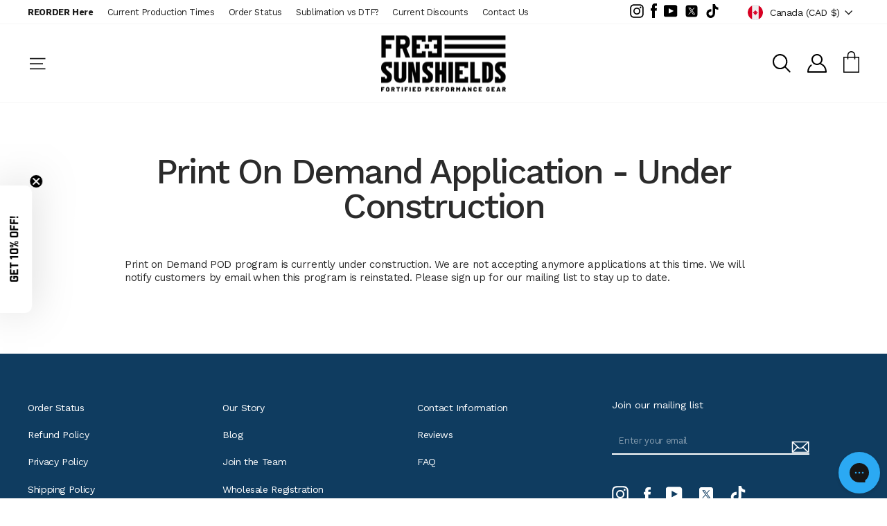

--- FILE ---
content_type: text/html; charset=utf-8
request_url: https://freesunshields.com/en-ca/pages/print-on-demand-application
body_size: 112894
content:
<!doctype html>
<html class="no-js" lang="en" dir="ltr">
<head>
  <meta charset="utf-8">
  <meta http-equiv="X-UA-Compatible" content="IE=edge,chrome=1">
  <meta name="viewport" content="width=device-width,initial-scale=1">
  <meta name="theme-color" content="#111111">
  <link rel="canonical" href="https://freesunshields.com/en-ca/pages/print-on-demand-application">
  <link rel="preconnect" href="https://cdn.shopify.com" crossorigin>
  <link rel="preconnect" href="https://fonts.shopifycdn.com" crossorigin>
  <link rel="dns-prefetch" href="https://productreviews.shopifycdn.com">
  <link rel="dns-prefetch" href="https://ajax.googleapis.com">
  <link rel="dns-prefetch" href="https://maps.googleapis.com">
  <link rel="dns-prefetch" href="https://maps.gstatic.com">
  <link rel="preconnect" href="https://fonts.googleapis.com">
  <link rel="preconnect" href="https://fonts.gstatic.com" crossorigin>
  <link href="https://fonts.googleapis.com/css2?family=Work+Sans:ital,wght@0,100..900;1,100..900&display=swap" rel="stylesheet">
  <script src="https://ajax.googleapis.com/ajax/libs/jquery/3.7.1/jquery.min.js"></script>
<link rel="stylesheet" href="https://cdnjs.cloudflare.com/ajax/libs/font-awesome/4.7.0/css/font-awesome.min.css"><link rel="shortcut icon" href="//freesunshields.com/cdn/shop/files/FreeSunshields_favicon_453f3521-fd60-443a-b2d0-6404626bd34e_32x32.png?v=1692045833" type="image/png" /><title>Print On Demand Application - Under Construction
&ndash; Free Sunshields
</title>
<meta name="description" content="Print on Demand POD program is currently under construction. We are not accepting anymore applications at this time. We will notify customers by email when this program is reinstated. Please sign up for our mailing list to stay up to date."><meta property="og:site_name" content="Free Sunshields">
  <meta property="og:url" content="https://freesunshields.com/en-ca/pages/print-on-demand-application">
  <meta property="og:title" content="Print On Demand Application - Under Construction">
  <meta property="og:type" content="website">
  <meta property="og:description" content="Print on Demand POD program is currently under construction. We are not accepting anymore applications at this time. We will notify customers by email when this program is reinstated. Please sign up for our mailing list to stay up to date."><meta property="og:image" content="http://freesunshields.com/cdn/shop/files/Link_Image.jpg?v=1757444257">
    <meta property="og:image:secure_url" content="https://freesunshields.com/cdn/shop/files/Link_Image.jpg?v=1757444257">
    <meta property="og:image:width" content="1200">
    <meta property="og:image:height" content="628"><meta name="twitter:site" content="@freesunshields">
  <meta name="twitter:card" content="summary_large_image">
  <meta name="twitter:title" content="Print On Demand Application - Under Construction">
  <meta name="twitter:description" content="Print on Demand POD program is currently under construction. We are not accepting anymore applications at this time. We will notify customers by email when this program is reinstated. Please sign up for our mailing list to stay up to date.">
<style data-shopify>@font-face {
  font-family: "Work Sans";
  font-weight: 500;
  font-style: normal;
  font-display: swap;
  src: url("//freesunshields.com/cdn/fonts/work_sans/worksans_n5.42fc03d7028ac0f31a2ddf10d4a2904a7483a1c4.woff2") format("woff2"),
       url("//freesunshields.com/cdn/fonts/work_sans/worksans_n5.1f79bf93aa21696aa0428c88e39fb9f946295341.woff") format("woff");
}

  @font-face {
  font-family: "Work Sans";
  font-weight: 400;
  font-style: normal;
  font-display: swap;
  src: url("//freesunshields.com/cdn/fonts/work_sans/worksans_n4.b7973b3d07d0ace13de1b1bea9c45759cdbe12cf.woff2") format("woff2"),
       url("//freesunshields.com/cdn/fonts/work_sans/worksans_n4.cf5ceb1e6d373a9505e637c1aff0a71d0959556d.woff") format("woff");
}


  @font-face {
  font-family: "Work Sans";
  font-weight: 600;
  font-style: normal;
  font-display: swap;
  src: url("//freesunshields.com/cdn/fonts/work_sans/worksans_n6.75811c3bd5161ea6e3ceb2d48ca889388f9bd5fe.woff2") format("woff2"),
       url("//freesunshields.com/cdn/fonts/work_sans/worksans_n6.defcf26f28f3fa3df4555714d3f2e0f1217d7772.woff") format("woff");
}

  @font-face {
  font-family: "Work Sans";
  font-weight: 400;
  font-style: italic;
  font-display: swap;
  src: url("//freesunshields.com/cdn/fonts/work_sans/worksans_i4.16ff51e3e71fc1d09ff97b9ff9ccacbeeb384ec4.woff2") format("woff2"),
       url("//freesunshields.com/cdn/fonts/work_sans/worksans_i4.ed4a1418cba5b7f04f79e4d5c8a5f1a6bd34f23b.woff") format("woff");
}

  @font-face {
  font-family: "Work Sans";
  font-weight: 600;
  font-style: italic;
  font-display: swap;
  src: url("//freesunshields.com/cdn/fonts/work_sans/worksans_i6.78fba5461dc3c46449871ad9378fc3fd89177502.woff2") format("woff2"),
       url("//freesunshields.com/cdn/fonts/work_sans/worksans_i6.e96d1853127697ea13d53cd7adc74309426a22a9.woff") format("woff");
}

</style><link href="//freesunshields.com/cdn/shop/t/36/assets/theme.css?v=114677017403685620261766180627" rel="stylesheet" type="text/css" media="all" />
<style data-shopify>:root {
    --typeHeaderPrimary: "Work Sans";
    --typeHeaderFallback: sans-serif;
    --typeHeaderSize: 38px;
    --typeHeaderWeight: 500;
    --typeHeaderLineHeight: 1;
    --typeHeaderSpacing: -0.05em;

    --typeBasePrimary:"Work Sans";
    --typeBaseFallback:sans-serif;
    --typeBaseSize: 15px;
    --typeBaseWeight: 400;
    --typeBaseSpacing: -0.025em;
    --typeBaseLineHeight: 1.3;
    --typeBaselineHeightMinus01: 1.2;

    --typeCollectionTitle: 18px;

    --iconWeight: 4px;
    --iconLinecaps: miter;

    
        --buttonRadius: 0;
    

    --colorGridOverlayOpacity: 0.2;
    }

    .placeholder-content {
    background-image: linear-gradient(100deg, #e5e5e5 40%, #dddddd 63%, #e5e5e5 79%);
    }</style><script>
    document.documentElement.className = document.documentElement.className.replace('no-js', 'js');

    window.theme = window.theme || {};
    theme.routes = {
      home: "/en-ca",
      cart: "/en-ca/cart.js",
      cartPage: "/en-ca/cart",
      cartAdd: "/en-ca/cart/add.js",
      cartChange: "/en-ca/cart/change.js",
      search: "/en-ca/search",
      predictiveSearch: "/en-ca/search/suggest"
    };
    theme.strings = {
      soldOut: "Sold Out",
      unavailable: "Unavailable",
      inStockLabel: "In stock, ready to ship",
      oneStockLabel: "Low stock - [count] item left",
      otherStockLabel: "Low stock - [count] items left",
      willNotShipUntil: "Ready to ship [date]",
      willBeInStockAfter: "Back in stock [date]",
      waitingForStock: "Inventory on the way",
      savePrice: "Save [saved_amount]",
      cartEmpty: "Your cart is currently empty.",
      cartTermsConfirmation: "You must agree with the terms and conditions of sales to check out",
      searchCollections: "Collections",
      searchPages: "Pages",
      searchArticles: "Articles",
      productFrom: "from ",
      maxQuantity: "You can only have [quantity] of [title] in your cart."
    };
    theme.settings = {
      cartType: "drawer",
      isCustomerTemplate: false,
      moneyFormat: "${{amount}}",
      saveType: "dollar",
      productImageSize: "square",
      productImageCover: false,
      predictiveSearch: true,
      predictiveSearchType: null,
      predictiveSearchVendor: false,
      predictiveSearchPrice: false,
      quickView: false,
      themeName: 'Impulse',
      themeVersion: "7.4.0"
    };
  </script>

  <script>window.performance && window.performance.mark && window.performance.mark('shopify.content_for_header.start');</script><meta name="google-site-verification" content="dn-ouLJlHXikKHWwa8JqBNdKefkAEC-eDS7LDcaDscI">
<meta id="shopify-digital-wallet" name="shopify-digital-wallet" content="/20372501/digital_wallets/dialog">
<meta name="shopify-checkout-api-token" content="213b4f8bccdc850f62d42139d9cbd3e5">
<meta id="in-context-paypal-metadata" data-shop-id="20372501" data-venmo-supported="false" data-environment="production" data-locale="en_US" data-paypal-v4="true" data-currency="CAD">
<link rel="alternate" hreflang="x-default" href="https://freesunshields.com/pages/print-on-demand-application">
<link rel="alternate" hreflang="en" href="https://freesunshields.com/pages/print-on-demand-application">
<link rel="alternate" hreflang="en-CA" href="https://freesunshields.com/en-ca/pages/print-on-demand-application">
<script async="async" src="/checkouts/internal/preloads.js?locale=en-CA"></script>
<link rel="preconnect" href="https://shop.app" crossorigin="anonymous">
<script async="async" src="https://shop.app/checkouts/internal/preloads.js?locale=en-CA&shop_id=20372501" crossorigin="anonymous"></script>
<script id="apple-pay-shop-capabilities" type="application/json">{"shopId":20372501,"countryCode":"US","currencyCode":"CAD","merchantCapabilities":["supports3DS"],"merchantId":"gid:\/\/shopify\/Shop\/20372501","merchantName":"Free Sunshields","requiredBillingContactFields":["postalAddress","email","phone"],"requiredShippingContactFields":["postalAddress","email","phone"],"shippingType":"shipping","supportedNetworks":["visa","masterCard","amex","discover","elo","jcb"],"total":{"type":"pending","label":"Free Sunshields","amount":"1.00"},"shopifyPaymentsEnabled":true,"supportsSubscriptions":true}</script>
<script id="shopify-features" type="application/json">{"accessToken":"213b4f8bccdc850f62d42139d9cbd3e5","betas":["rich-media-storefront-analytics"],"domain":"freesunshields.com","predictiveSearch":true,"shopId":20372501,"locale":"en"}</script>
<script>var Shopify = Shopify || {};
Shopify.shop = "socialscoot.myshopify.com";
Shopify.locale = "en";
Shopify.currency = {"active":"CAD","rate":"1.3743912"};
Shopify.country = "CA";
Shopify.theme = {"name":"[NVD NEW] 2025 Redesign - Impulse","id":155003453685,"schema_name":"Impulse","schema_version":"7.4.0","theme_store_id":857,"role":"main"};
Shopify.theme.handle = "null";
Shopify.theme.style = {"id":null,"handle":null};
Shopify.cdnHost = "freesunshields.com/cdn";
Shopify.routes = Shopify.routes || {};
Shopify.routes.root = "/en-ca/";</script>
<script type="module">!function(o){(o.Shopify=o.Shopify||{}).modules=!0}(window);</script>
<script>!function(o){function n(){var o=[];function n(){o.push(Array.prototype.slice.apply(arguments))}return n.q=o,n}var t=o.Shopify=o.Shopify||{};t.loadFeatures=n(),t.autoloadFeatures=n()}(window);</script>
<script>
  window.ShopifyPay = window.ShopifyPay || {};
  window.ShopifyPay.apiHost = "shop.app\/pay";
  window.ShopifyPay.redirectState = null;
</script>
<script id="shop-js-analytics" type="application/json">{"pageType":"page"}</script>
<script defer="defer" async type="module" src="//freesunshields.com/cdn/shopifycloud/shop-js/modules/v2/client.init-shop-cart-sync_BN7fPSNr.en.esm.js"></script>
<script defer="defer" async type="module" src="//freesunshields.com/cdn/shopifycloud/shop-js/modules/v2/chunk.common_Cbph3Kss.esm.js"></script>
<script defer="defer" async type="module" src="//freesunshields.com/cdn/shopifycloud/shop-js/modules/v2/chunk.modal_DKumMAJ1.esm.js"></script>
<script type="module">
  await import("//freesunshields.com/cdn/shopifycloud/shop-js/modules/v2/client.init-shop-cart-sync_BN7fPSNr.en.esm.js");
await import("//freesunshields.com/cdn/shopifycloud/shop-js/modules/v2/chunk.common_Cbph3Kss.esm.js");
await import("//freesunshields.com/cdn/shopifycloud/shop-js/modules/v2/chunk.modal_DKumMAJ1.esm.js");

  window.Shopify.SignInWithShop?.initShopCartSync?.({"fedCMEnabled":true,"windoidEnabled":true});

</script>
<script>
  window.Shopify = window.Shopify || {};
  if (!window.Shopify.featureAssets) window.Shopify.featureAssets = {};
  window.Shopify.featureAssets['shop-js'] = {"shop-cart-sync":["modules/v2/client.shop-cart-sync_CJVUk8Jm.en.esm.js","modules/v2/chunk.common_Cbph3Kss.esm.js","modules/v2/chunk.modal_DKumMAJ1.esm.js"],"init-fed-cm":["modules/v2/client.init-fed-cm_7Fvt41F4.en.esm.js","modules/v2/chunk.common_Cbph3Kss.esm.js","modules/v2/chunk.modal_DKumMAJ1.esm.js"],"init-shop-email-lookup-coordinator":["modules/v2/client.init-shop-email-lookup-coordinator_Cc088_bR.en.esm.js","modules/v2/chunk.common_Cbph3Kss.esm.js","modules/v2/chunk.modal_DKumMAJ1.esm.js"],"init-windoid":["modules/v2/client.init-windoid_hPopwJRj.en.esm.js","modules/v2/chunk.common_Cbph3Kss.esm.js","modules/v2/chunk.modal_DKumMAJ1.esm.js"],"shop-button":["modules/v2/client.shop-button_B0jaPSNF.en.esm.js","modules/v2/chunk.common_Cbph3Kss.esm.js","modules/v2/chunk.modal_DKumMAJ1.esm.js"],"shop-cash-offers":["modules/v2/client.shop-cash-offers_DPIskqss.en.esm.js","modules/v2/chunk.common_Cbph3Kss.esm.js","modules/v2/chunk.modal_DKumMAJ1.esm.js"],"shop-toast-manager":["modules/v2/client.shop-toast-manager_CK7RT69O.en.esm.js","modules/v2/chunk.common_Cbph3Kss.esm.js","modules/v2/chunk.modal_DKumMAJ1.esm.js"],"init-shop-cart-sync":["modules/v2/client.init-shop-cart-sync_BN7fPSNr.en.esm.js","modules/v2/chunk.common_Cbph3Kss.esm.js","modules/v2/chunk.modal_DKumMAJ1.esm.js"],"init-customer-accounts-sign-up":["modules/v2/client.init-customer-accounts-sign-up_CfPf4CXf.en.esm.js","modules/v2/client.shop-login-button_DeIztwXF.en.esm.js","modules/v2/chunk.common_Cbph3Kss.esm.js","modules/v2/chunk.modal_DKumMAJ1.esm.js"],"pay-button":["modules/v2/client.pay-button_CgIwFSYN.en.esm.js","modules/v2/chunk.common_Cbph3Kss.esm.js","modules/v2/chunk.modal_DKumMAJ1.esm.js"],"init-customer-accounts":["modules/v2/client.init-customer-accounts_DQ3x16JI.en.esm.js","modules/v2/client.shop-login-button_DeIztwXF.en.esm.js","modules/v2/chunk.common_Cbph3Kss.esm.js","modules/v2/chunk.modal_DKumMAJ1.esm.js"],"avatar":["modules/v2/client.avatar_BTnouDA3.en.esm.js"],"init-shop-for-new-customer-accounts":["modules/v2/client.init-shop-for-new-customer-accounts_CsZy_esa.en.esm.js","modules/v2/client.shop-login-button_DeIztwXF.en.esm.js","modules/v2/chunk.common_Cbph3Kss.esm.js","modules/v2/chunk.modal_DKumMAJ1.esm.js"],"shop-follow-button":["modules/v2/client.shop-follow-button_BRMJjgGd.en.esm.js","modules/v2/chunk.common_Cbph3Kss.esm.js","modules/v2/chunk.modal_DKumMAJ1.esm.js"],"checkout-modal":["modules/v2/client.checkout-modal_B9Drz_yf.en.esm.js","modules/v2/chunk.common_Cbph3Kss.esm.js","modules/v2/chunk.modal_DKumMAJ1.esm.js"],"shop-login-button":["modules/v2/client.shop-login-button_DeIztwXF.en.esm.js","modules/v2/chunk.common_Cbph3Kss.esm.js","modules/v2/chunk.modal_DKumMAJ1.esm.js"],"lead-capture":["modules/v2/client.lead-capture_DXYzFM3R.en.esm.js","modules/v2/chunk.common_Cbph3Kss.esm.js","modules/v2/chunk.modal_DKumMAJ1.esm.js"],"shop-login":["modules/v2/client.shop-login_CA5pJqmO.en.esm.js","modules/v2/chunk.common_Cbph3Kss.esm.js","modules/v2/chunk.modal_DKumMAJ1.esm.js"],"payment-terms":["modules/v2/client.payment-terms_BxzfvcZJ.en.esm.js","modules/v2/chunk.common_Cbph3Kss.esm.js","modules/v2/chunk.modal_DKumMAJ1.esm.js"]};
</script>
<script>(function() {
  var isLoaded = false;
  function asyncLoad() {
    if (isLoaded) return;
    isLoaded = true;
    var urls = ["https:\/\/assets.getuploadkit.com\/assets\/uploadkit-client.js?shop=socialscoot.myshopify.com","\/\/d1liekpayvooaz.cloudfront.net\/apps\/customizery\/customizery.js?shop=socialscoot.myshopify.com","https:\/\/loox.io\/widget\/V1xM_9u5pP\/loox.1576110929245.js?shop=socialscoot.myshopify.com","https:\/\/static.affiliatly.com\/shopify\/v3\/shopify.js?affiliatly_code=AF-1010832\u0026shop=socialscoot.myshopify.com","https:\/\/inkybay.com\/shopify\/js\/inkybay.js?shop=socialscoot.myshopify.com","https:\/\/cdn.nfcube.com\/instafeed-4a03e406e1c951295841b713c3c324c3.js?shop=socialscoot.myshopify.com","https:\/\/config.gorgias.chat\/bundle-loader\/01GYCCQMS8YZJJWEXK1V6HRY58?source=shopify1click\u0026shop=socialscoot.myshopify.com","https:\/\/app.signpanda.me\/scripttag\/script_tag?shop=socialscoot.myshopify.com","https:\/\/cdn.hextom.com\/js\/freeshippingbar.js?shop=socialscoot.myshopify.com","https:\/\/public.9gtb.com\/loader.js?g_cvt_id=03705452-2d0e-48ae-8a90-406027a5a17e\u0026shop=socialscoot.myshopify.com"];
    for (var i = 0; i < urls.length; i++) {
      var s = document.createElement('script');
      s.type = 'text/javascript';
      s.async = true;
      s.src = urls[i];
      var x = document.getElementsByTagName('script')[0];
      x.parentNode.insertBefore(s, x);
    }
  };
  if(window.attachEvent) {
    window.attachEvent('onload', asyncLoad);
  } else {
    window.addEventListener('load', asyncLoad, false);
  }
})();</script>
<script id="__st">var __st={"a":20372501,"offset":-18000,"reqid":"83b742c2-2939-4a3f-839c-43ccca3f4872-1769791192","pageurl":"freesunshields.com\/en-ca\/pages\/print-on-demand-application","s":"pages-107641635061","u":"a16aa2ade514","p":"page","rtyp":"page","rid":107641635061};</script>
<script>window.ShopifyPaypalV4VisibilityTracking = true;</script>
<script id="captcha-bootstrap">!function(){'use strict';const t='contact',e='account',n='new_comment',o=[[t,t],['blogs',n],['comments',n],[t,'customer']],c=[[e,'customer_login'],[e,'guest_login'],[e,'recover_customer_password'],[e,'create_customer']],r=t=>t.map((([t,e])=>`form[action*='/${t}']:not([data-nocaptcha='true']) input[name='form_type'][value='${e}']`)).join(','),a=t=>()=>t?[...document.querySelectorAll(t)].map((t=>t.form)):[];function s(){const t=[...o],e=r(t);return a(e)}const i='password',u='form_key',d=['recaptcha-v3-token','g-recaptcha-response','h-captcha-response',i],f=()=>{try{return window.sessionStorage}catch{return}},m='__shopify_v',_=t=>t.elements[u];function p(t,e,n=!1){try{const o=window.sessionStorage,c=JSON.parse(o.getItem(e)),{data:r}=function(t){const{data:e,action:n}=t;return t[m]||n?{data:e,action:n}:{data:t,action:n}}(c);for(const[e,n]of Object.entries(r))t.elements[e]&&(t.elements[e].value=n);n&&o.removeItem(e)}catch(o){console.error('form repopulation failed',{error:o})}}const l='form_type',E='cptcha';function T(t){t.dataset[E]=!0}const w=window,h=w.document,L='Shopify',v='ce_forms',y='captcha';let A=!1;((t,e)=>{const n=(g='f06e6c50-85a8-45c8-87d0-21a2b65856fe',I='https://cdn.shopify.com/shopifycloud/storefront-forms-hcaptcha/ce_storefront_forms_captcha_hcaptcha.v1.5.2.iife.js',D={infoText:'Protected by hCaptcha',privacyText:'Privacy',termsText:'Terms'},(t,e,n)=>{const o=w[L][v],c=o.bindForm;if(c)return c(t,g,e,D).then(n);var r;o.q.push([[t,g,e,D],n]),r=I,A||(h.body.append(Object.assign(h.createElement('script'),{id:'captcha-provider',async:!0,src:r})),A=!0)});var g,I,D;w[L]=w[L]||{},w[L][v]=w[L][v]||{},w[L][v].q=[],w[L][y]=w[L][y]||{},w[L][y].protect=function(t,e){n(t,void 0,e),T(t)},Object.freeze(w[L][y]),function(t,e,n,w,h,L){const[v,y,A,g]=function(t,e,n){const i=e?o:[],u=t?c:[],d=[...i,...u],f=r(d),m=r(i),_=r(d.filter((([t,e])=>n.includes(e))));return[a(f),a(m),a(_),s()]}(w,h,L),I=t=>{const e=t.target;return e instanceof HTMLFormElement?e:e&&e.form},D=t=>v().includes(t);t.addEventListener('submit',(t=>{const e=I(t);if(!e)return;const n=D(e)&&!e.dataset.hcaptchaBound&&!e.dataset.recaptchaBound,o=_(e),c=g().includes(e)&&(!o||!o.value);(n||c)&&t.preventDefault(),c&&!n&&(function(t){try{if(!f())return;!function(t){const e=f();if(!e)return;const n=_(t);if(!n)return;const o=n.value;o&&e.removeItem(o)}(t);const e=Array.from(Array(32),(()=>Math.random().toString(36)[2])).join('');!function(t,e){_(t)||t.append(Object.assign(document.createElement('input'),{type:'hidden',name:u})),t.elements[u].value=e}(t,e),function(t,e){const n=f();if(!n)return;const o=[...t.querySelectorAll(`input[type='${i}']`)].map((({name:t})=>t)),c=[...d,...o],r={};for(const[a,s]of new FormData(t).entries())c.includes(a)||(r[a]=s);n.setItem(e,JSON.stringify({[m]:1,action:t.action,data:r}))}(t,e)}catch(e){console.error('failed to persist form',e)}}(e),e.submit())}));const S=(t,e)=>{t&&!t.dataset[E]&&(n(t,e.some((e=>e===t))),T(t))};for(const o of['focusin','change'])t.addEventListener(o,(t=>{const e=I(t);D(e)&&S(e,y())}));const B=e.get('form_key'),M=e.get(l),P=B&&M;t.addEventListener('DOMContentLoaded',(()=>{const t=y();if(P)for(const e of t)e.elements[l].value===M&&p(e,B);[...new Set([...A(),...v().filter((t=>'true'===t.dataset.shopifyCaptcha))])].forEach((e=>S(e,t)))}))}(h,new URLSearchParams(w.location.search),n,t,e,['guest_login'])})(!0,!0)}();</script>
<script integrity="sha256-4kQ18oKyAcykRKYeNunJcIwy7WH5gtpwJnB7kiuLZ1E=" data-source-attribution="shopify.loadfeatures" defer="defer" src="//freesunshields.com/cdn/shopifycloud/storefront/assets/storefront/load_feature-a0a9edcb.js" crossorigin="anonymous"></script>
<script crossorigin="anonymous" defer="defer" src="//freesunshields.com/cdn/shopifycloud/storefront/assets/shopify_pay/storefront-65b4c6d7.js?v=20250812"></script>
<script data-source-attribution="shopify.dynamic_checkout.dynamic.init">var Shopify=Shopify||{};Shopify.PaymentButton=Shopify.PaymentButton||{isStorefrontPortableWallets:!0,init:function(){window.Shopify.PaymentButton.init=function(){};var t=document.createElement("script");t.src="https://freesunshields.com/cdn/shopifycloud/portable-wallets/latest/portable-wallets.en.js",t.type="module",document.head.appendChild(t)}};
</script>
<script data-source-attribution="shopify.dynamic_checkout.buyer_consent">
  function portableWalletsHideBuyerConsent(e){var t=document.getElementById("shopify-buyer-consent"),n=document.getElementById("shopify-subscription-policy-button");t&&n&&(t.classList.add("hidden"),t.setAttribute("aria-hidden","true"),n.removeEventListener("click",e))}function portableWalletsShowBuyerConsent(e){var t=document.getElementById("shopify-buyer-consent"),n=document.getElementById("shopify-subscription-policy-button");t&&n&&(t.classList.remove("hidden"),t.removeAttribute("aria-hidden"),n.addEventListener("click",e))}window.Shopify?.PaymentButton&&(window.Shopify.PaymentButton.hideBuyerConsent=portableWalletsHideBuyerConsent,window.Shopify.PaymentButton.showBuyerConsent=portableWalletsShowBuyerConsent);
</script>
<script data-source-attribution="shopify.dynamic_checkout.cart.bootstrap">document.addEventListener("DOMContentLoaded",(function(){function t(){return document.querySelector("shopify-accelerated-checkout-cart, shopify-accelerated-checkout")}if(t())Shopify.PaymentButton.init();else{new MutationObserver((function(e,n){t()&&(Shopify.PaymentButton.init(),n.disconnect())})).observe(document.body,{childList:!0,subtree:!0})}}));
</script>
<link id="shopify-accelerated-checkout-styles" rel="stylesheet" media="screen" href="https://freesunshields.com/cdn/shopifycloud/portable-wallets/latest/accelerated-checkout-backwards-compat.css" crossorigin="anonymous">
<style id="shopify-accelerated-checkout-cart">
        #shopify-buyer-consent {
  margin-top: 1em;
  display: inline-block;
  width: 100%;
}

#shopify-buyer-consent.hidden {
  display: none;
}

#shopify-subscription-policy-button {
  background: none;
  border: none;
  padding: 0;
  text-decoration: underline;
  font-size: inherit;
  cursor: pointer;
}

#shopify-subscription-policy-button::before {
  box-shadow: none;
}

      </style>

<script>window.performance && window.performance.mark && window.performance.mark('shopify.content_for_header.end');</script>

  <script src="//freesunshields.com/cdn/shop/t/36/assets/vendor-scripts-v11.js" defer="defer"></script><link rel="stylesheet" href="//freesunshields.com/cdn/shop/t/36/assets/country-flags.css"><script src="//freesunshields.com/cdn/shop/t/36/assets/theme.js?v=80740336021005093261766175912" defer="defer"></script>

	<script>var loox_global_hash = '1769776282997';</script><style>.loox-reviews-default { max-width: 1200px; margin: 0 auto; }</style>
<!-- BEGIN app block: shopify://apps/inkybay-product-personalizer/blocks/app-embed/06a6337d-7eae-493f-b4ed-8b9f394746af --><!-- END app block --><!-- BEGIN app block: shopify://apps/klaviyo-email-marketing-sms/blocks/klaviyo-onsite-embed/2632fe16-c075-4321-a88b-50b567f42507 -->












  <script async src="https://static.klaviyo.com/onsite/js/XFAjdH/klaviyo.js?company_id=XFAjdH"></script>
  <script>!function(){if(!window.klaviyo){window._klOnsite=window._klOnsite||[];try{window.klaviyo=new Proxy({},{get:function(n,i){return"push"===i?function(){var n;(n=window._klOnsite).push.apply(n,arguments)}:function(){for(var n=arguments.length,o=new Array(n),w=0;w<n;w++)o[w]=arguments[w];var t="function"==typeof o[o.length-1]?o.pop():void 0,e=new Promise((function(n){window._klOnsite.push([i].concat(o,[function(i){t&&t(i),n(i)}]))}));return e}}})}catch(n){window.klaviyo=window.klaviyo||[],window.klaviyo.push=function(){var n;(n=window._klOnsite).push.apply(n,arguments)}}}}();</script>

  




  <script>
    window.klaviyoReviewsProductDesignMode = false
  </script>







<!-- END app block --><!-- BEGIN app block: shopify://apps/hulk-form-builder/blocks/app-embed/b6b8dd14-356b-4725-a4ed-77232212b3c3 --><!-- BEGIN app snippet: hulkapps-formbuilder-theme-ext --><script type="text/javascript">
  
  if (typeof window.formbuilder_customer != "object") {
        window.formbuilder_customer = {}
  }

  window.hulkFormBuilder = {
    form_data: {"form_5D-_DuuQNuTriRutKnMfVg":{"uuid":"5D-_DuuQNuTriRutKnMfVg","form_name":"Talk to a Designer","form_data":{"div_back_gradient_1":"#fff","div_back_gradient_2":"#fff","back_color":"#fff","form_title":"\u003ch1 style=\"text-align: center;\"\u003e\u003cspan style=\"color:#000000;\"\u003eTalk to a Designer\u003c\/span\u003e\u003c\/h1\u003e\n","form_submit":"Submit","after_submit":"hideAndmessage","after_submit_msg":"\u003cp\u003eThank you for reaching out. A designer will be in touch as soon as possible.\u003c\/p\u003e\n\n\u003cp\u003ePlease feel free to call us at 904-484-7400. Our office hours are 9am-5pm EST, Monday-Friday. We\u0026#39;re happy to help!\u003c\/p\u003e\n","captcha_enable":"no","label_style":"blockLabels","input_border_radius":"2","back_type":"transparent","input_back_color":"#fff","input_back_color_hover":"#fff","back_shadow":"none","label_font_clr":"#333333","input_font_clr":"#333333","button_align":"fullBtn","button_clr":"#fff","button_back_clr":"#000000","button_border_radius":"2","form_width":"100%","form_border_size":"2","form_border_clr":"#d6e865","form_border_radius":"1","label_font_size":"14","input_font_size":"12","button_font_size":"16","form_padding":"35","input_border_color":"#ccc","input_border_color_hover":"#ccc","btn_border_clr":"#333333","btn_border_size":"1","form_name":"Talk to a Designer","":"","form_emails":"","admin_email_subject":"Attention Designers: New Customer Request!","admin_email_message":"\u003cp\u003eAttention Designers!\u003cbr \/\u003e\nSomeone just submitted a designer request.\u003cbr \/\u003e\nPlease find the details below:\u003c\/p\u003e\n","form_access_message":"\u003cp\u003ePlease login to access the form\u003cbr\u003eDo not have an account? Create account\u003c\/p\u003e","notification_email_send":false,"pass_referrer_url_on_email":false,"form_description":"\u003cp style=\"text-align: center;\"\u003eOur design team is here to help you with your custom order.\u003c\/p\u003e\n","auto_responder_sendname":"Free Sunshields","auto_responder_sendemail":"support@freesunshields.com","auto_responder_subject":"Thank you for contacting us!","auto_responder_message":"\u003cp\u003eThank you for contacting us! A designer will be contacting you soon to discuss your order.\u0026nbsp;\u003c\/p\u003e\n\n\u003cp\u003eIn the meantime, please feel free to call us at 904-484-7400 for further assistance. Our support team is here to help.\u0026nbsp;\u003c\/p\u003e\n\n\u003cp\u003eOur office hours are 9am-5pm EST, Monday-Friday.\u0026nbsp;\u003c\/p\u003e\n","auto_responder_footer_message":"","formElements":[{"type":"text","position":0,"label":"First Name","customClass":"","halfwidth":"yes","Conditions":{},"required":"yes","page_number":1},{"type":"text","position":1,"label":"Last Name","halfwidth":"yes","Conditions":{},"required":"yes","page_number":1},{"type":"email","position":2,"label":"Email","required":"yes","email_confirm":"yes","Conditions":{},"halfwidth":"no","page_number":1},{"Conditions":{},"type":"phone","position":3,"label":"Phone","page_number":1},{"Conditions":{},"type":"text","position":4,"label":"What products do you need help with?","page_number":1},{"Conditions":{},"type":"textarea","position":5,"label":"How can we assist you?","page_number":1},{"Conditions":{},"type":"label","position":6,"label":"A designer will be in touch as soon as possible.","page_number":1}]},"is_spam_form":false,"shop_uuid":"kppGmvr9T48KeNTFtJrfKw","shop_timezone":"America\/New_York","shop_id":76692,"shop_is_after_submit_enabled":true,"shop_shopify_plan":"unlimited","shop_shopify_domain":"socialscoot.myshopify.com","shop_remove_watermark":false,"shop_created_at":"2023-01-12T14:01:10.731-06:00"},"form_OXjx8aMzTmZvaYY_AvPocA":{"uuid":"OXjx8aMzTmZvaYY_AvPocA","form_name":"Wholesale Application","form_data":{"div_back_gradient_1":"#fff","div_back_gradient_2":"#fff","back_color":"#fff","form_title":"","form_submit":"Submit","after_submit":"hideAndmessage","after_submit_msg":"\u003ch3 style=\"text-align: center;\"\u003eThank you for applying for our\u0026nbsp;wholesale program.\u003c\/h3\u003e\n\n\u003cp style=\"text-align: center;\"\u003eI member of our team will review your application and will reach out within 5 business days if you are approved.\u003c\/p\u003e\n","captcha_enable":"no","label_style":"blockLabels","input_border_radius":"2","back_type":"transparent","input_back_color":"#fff","input_back_color_hover":"#fff","back_shadow":"none","label_font_clr":"#333333","input_font_clr":"#333333","button_align":"fullBtn","button_clr":"#fff","button_back_clr":"#333333","button_border_radius":"2","form_width":"100%","form_border_size":"2","form_border_clr":"#c7c7c7","form_border_radius":"1","label_font_size":"14","input_font_size":"12","button_font_size":"16","form_padding":"35","input_border_color":"#ccc","input_border_color_hover":"#ccc","btn_border_clr":"#333333","btn_border_size":"1","form_name":"Wholesale Application","":"support@freesunshields.com","form_emails":"support@freesunshields.com","admin_email_subject":"New form submission received.","admin_email_message":"Hi [first-name of store owner],\u003cbr\u003eSomeone just submitted a response to your form.\u003cbr\u003ePlease find the details below:","form_access_message":"\u003cp\u003ePlease login to access the form\u003cbr\u003eDo not have an account? Create account\u003c\/p\u003e","form_description":"\u003cp\u003eThank you for your interest in Free Sunshields and\u0026nbsp;in becoming a wholesale dealer with us.\u0026nbsp;\u0026nbsp;\u003cbr \/\u003e\nWe specialize in high-quality custom products at competitive prices and are eager to partner with reputable resellers looking to offer our products under their own branding.\u003c\/p\u003e\n\n\u003cp\u003eIf accepted into our wholesale program, you\u0026rsquo;ll receive exclusive access to our best pricing\u0026mdash;a 50% to 60% discount\u0026nbsp;off standard retail prices. Please note that wholesale pricing is not eligible for additional discounts or promotions.\u003c\/p\u003e\n\n\u003cp\u003eOrder Requirements:\u0026nbsp;\u003cbr \/\u003e\n- Initial Order Minimum:\u0026nbsp;$4,000 \u0026nbsp;\u003cbr \/\u003e\n- Reorder Minimum:\u0026nbsp;$2,000 \u0026nbsp;\u003c\/p\u003e\n\n\u003cp\u003eOur wholesale program is designed for resellers selling custom-branded products at full retail pricing through a physical store and\/or a dedicated online website. It offers you access to our highest volume discount\u0026mdash;normally reserved for bulk orders of 288+ units\u0026mdash;at a lower quantity.\u003c\/p\u003e\n\n\u003cp\u003eTo maintain production efficiency, we limit: \u0026nbsp;\u003cbr \/\u003e\n- Initial orders\u0026nbsp;to one (1) design\/shirt color per $1,000\u0026nbsp;in product cost \u0026nbsp;\u003cbr \/\u003e\n- Reorders\u0026nbsp;(fill-ins) to one (1) design\/shirt color per $500\u0026nbsp;for previously ordered designs.\u003c\/p\u003e\n\n\u003cp\u003eWe look forward to the opportunity to work with you! Please fill out the form below to apply for our wholesale dealer program. We will review your application and get back to you within 5 business days.\u003c\/p\u003e\n","label_font_family":"Ubuntu","input_font_family":"Ubuntu","formElements":[{"type":"text","position":0,"label":"First Name","customClass":"","halfwidth":"yes","Conditions":{},"required":"yes","page_number":1},{"type":"text","position":1,"label":"Last Name","halfwidth":"yes","Conditions":{},"required":"yes","page_number":1},{"Conditions":{},"type":"text","position":2,"label":"Business Name","required":"yes","page_number":1},{"type":"email","position":3,"label":"Email","required":"yes","email_confirm":"yes","Conditions":{},"halfwidth":"yes","page_number":1},{"Conditions":{},"type":"textarea","position":4,"label":"Business Address","halfwidth":"yes","required":"yes","page_number":1},{"Conditions":{},"type":"text","position":5,"label":"Website URL","required":"yes","halfwidth":"yes","page_number":1},{"Conditions":{},"type":"text","position":6,"label":"Phone Number","required":"yes","halfwidth":"yes","page_number":1},{"Conditions":{},"type":"text","position":7,"label":"Business Tax ID Number","halfwidth":"yes","required":"yes","page_number":1},{"Conditions":{},"type":"file","position":8,"label":"Upload Your Resale Certificate","imageMultiple":"yes","halfwidth":"yes","required":"yes","page_number":1},{"Conditions":{},"type":"multipleCheckbox","position":9,"label":"Type of Business","values":"Retail Store\nOnline Store\nOther","elementCost":{},"required":"yes","halfwidth":"yes","page_number":1},{"Conditions":{},"type":"text","position":10,"label":"Years in Business","required":"yes","halfwidth":"yes","page_number":1},{"Conditions":{"SelectedElemenet":"Type of Business","SelectedElemenetCount":9,"SelectedValue":"Other"},"type":"textarea","position":11,"label":"Please tell us more about the type of business you own","required":"yes","halfwidth":"yes","inputHeight":"100","page_number":1},{"Conditions":{},"type":"text","position":12,"label":"Average Monthly Sales Volume","halfwidth":"yes","required":"yes","page_number":1},{"Conditions":{},"type":"checkbox","position":13,"label":"I agree to an initial purchase of $4000+ and  purchase of $2000+ for fill-in orders.","required":"yes","halfwidth":"no","page_number":1}]},"is_spam_form":false,"shop_uuid":"kppGmvr9T48KeNTFtJrfKw","shop_timezone":"America\/New_York","shop_id":76692,"shop_is_after_submit_enabled":true,"shop_shopify_plan":"unlimited","shop_shopify_domain":"socialscoot.myshopify.com","shop_remove_watermark":false,"shop_created_at":"2023-01-12T14:01:10.731-06:00"},"form_uinxPDmjQHbNdVdkUGnckw":{"uuid":"uinxPDmjQHbNdVdkUGnckw","form_name":"Easy Reorder","form_data":{"div_back_gradient_1":"#fff","div_back_gradient_2":"#fff","back_color":"#fff","form_title":"","form_submit":"Submit","after_submit":"hideAndmessage","after_submit_msg":"\u003cp\u003eWe\u0026#39;re so happy to see you again! A member of our support team will contact you soon to discuss your reorder. Please keep an eye on your email. Thank you!\u003c\/p\u003e\n","captcha_enable":"no","label_style":"blockLabels","input_border_radius":"2","back_type":"transparent","input_back_color":"#fff","input_back_color_hover":"#fff","back_shadow":"none","label_font_clr":"#333333","input_font_clr":"#333333","button_align":"fullBtn","button_clr":"#fff","button_back_clr":"#333333","button_border_radius":"2","form_width":"600px","form_border_size":"2","form_border_clr":"#c7c7c7","form_border_radius":"1","label_font_size":"14","input_font_size":"12","button_font_size":"16","form_padding":"35","input_border_color":"#ccc","input_border_color_hover":"#ccc","btn_border_clr":"#333333","btn_border_size":"1","form_name":"Easy Reorder","":"support@freesunshields.com","form_access_message":"\u003cp\u003ePlease login to access the form\u003cbr\u003eDo not have an account? Create account\u003c\/p\u003e","formElements":[{"Conditions":{},"type":"label","position":0,"label":"Please enter the following information as it was given on the previous order. This will help us locate the correct design and print files.","halfwidth":"no","page_number":1},{"type":"text","position":1,"label":"First Name","customClass":"","halfwidth":"yes","Conditions":{},"required":"yes","centerfield":"no","page_number":1},{"type":"text","position":2,"label":"Last Name","halfwidth":"yes","Conditions":{},"required":"yes","page_number":1},{"type":"email","position":3,"label":"Email","required":"yes","email_confirm":"yes","Conditions":{},"email_validate_field":"no","page_number":1},{"Conditions":{},"type":"number","position":4,"label":"Previous Order Number","minNumber":"1000","maxNumber":"1000000","halfwidth":"no","centerfield":"no","page_number":1,"required":"yes"},{"Conditions":{},"type":"label","position":5,"label":"Reorder Details:","page_number":1},{"Conditions":{},"type":"textarea","position":6,"label":"Please include styles, sizes, colors, and quantities for quick and easy reordering.","inputHeight":"100","page_number":1,"required":"yes"},{"Conditions":{},"type":"radio","position":7,"label":"Do you need a new proof before production?","values":"Yes\nNo","elementCost":{},"required":"no","page_number":1}]},"is_spam_form":false,"shop_uuid":"kppGmvr9T48KeNTFtJrfKw","shop_timezone":"America\/New_York","shop_id":76692,"shop_is_after_submit_enabled":true,"shop_shopify_plan":"Advanced","shop_shopify_domain":"socialscoot.myshopify.com"}},
    shop_data: {"shop_kppGmvr9T48KeNTFtJrfKw":{"shop_uuid":"kppGmvr9T48KeNTFtJrfKw","shop_timezone":"America\/New_York","shop_id":76692,"shop_is_after_submit_enabled":true,"shop_shopify_plan":"Advanced","shop_shopify_domain":"socialscoot.myshopify.com","shop_created_at":"2023-01-12T14:01:10.731-06:00","is_skip_metafield":false,"shop_deleted":false,"shop_disabled":false}},
    settings_data: {"shop_settings":{"shop_customise_msgs":[],"default_customise_msgs":{"is_required":"is required","thank_you":"Thank you! The form was submitted successfully.","processing":"Processing...","valid_data":"Please provide valid data","valid_email":"Provide valid email format","valid_tags":"HTML Tags are not allowed","valid_phone":"Provide valid phone number","valid_captcha":"Please provide valid captcha response","valid_url":"Provide valid URL","only_number_alloud":"Provide valid number in","number_less":"must be less than","number_more":"must be more than","image_must_less":"Image must be less than 20MB","image_number":"Images allowed","image_extension":"Invalid extension! Please provide image file","error_image_upload":"Error in image upload. Please try again.","error_file_upload":"Error in file upload. Please try again.","your_response":"Your response","error_form_submit":"Error occur.Please try again after sometime.","email_submitted":"Form with this email is already submitted","invalid_email_by_zerobounce":"The email address you entered appears to be invalid. Please check it and try again.","download_file":"Download file","card_details_invalid":"Your card details are invalid","card_details":"Card details","please_enter_card_details":"Please enter card details","card_number":"Card number","exp_mm":"Exp MM","exp_yy":"Exp YY","crd_cvc":"CVV","payment_value":"Payment amount","please_enter_payment_amount":"Please enter payment amount","address1":"Address line 1","address2":"Address line 2","city":"City","province":"Province","zipcode":"Zip code","country":"Country","blocked_domain":"This form does not accept addresses from","file_must_less":"File must be less than 20MB","file_extension":"Invalid extension! Please provide file","only_file_number_alloud":"files allowed","previous":"Previous","next":"Next","must_have_a_input":"Please enter at least one field.","please_enter_required_data":"Please enter required data","atleast_one_special_char":"Include at least one special character","atleast_one_lowercase_char":"Include at least one lowercase character","atleast_one_uppercase_char":"Include at least one uppercase character","atleast_one_number":"Include at least one number","must_have_8_chars":"Must have 8 characters long","be_between_8_and_12_chars":"Be between 8 and 12 characters long","please_select":"Please Select","phone_submitted":"Form with this phone number is already submitted","user_res_parse_error":"Error while submitting the form","valid_same_values":"values must be same","product_choice_clear_selection":"Clear Selection","picture_choice_clear_selection":"Clear Selection","remove_all_for_file_image_upload":"Remove All","invalid_file_type_for_image_upload":"You can't upload files of this type.","invalid_file_type_for_signature_upload":"You can't upload files of this type.","max_files_exceeded_for_file_upload":"You can not upload any more files.","max_files_exceeded_for_image_upload":"You can not upload any more files.","file_already_exist":"File already uploaded","max_limit_exceed":"You have added the maximum number of text fields.","cancel_upload_for_file_upload":"Cancel upload","cancel_upload_for_image_upload":"Cancel upload","cancel_upload_for_signature_upload":"Cancel upload"},"shop_blocked_domains":[]}},
    features_data: {"shop_plan_features":{"shop_plan_features":["unlimited-forms","full-design-customization","export-form-submissions","multiple-recipients-for-form-submissions","multiple-admin-notifications","enable-captcha","unlimited-file-uploads","save-submitted-form-data","set-auto-response-message","conditional-logic","form-banner","save-as-draft-facility","include-user-response-in-admin-email","disable-form-submission","file-upload"]}},
    shop: null,
    shop_id: null,
    plan_features: null,
    validateDoubleQuotes: false,
    assets: {
      extraFunctions: "https://cdn.shopify.com/extensions/019bb5ee-ec40-7527-955d-c1b8751eb060/form-builder-by-hulkapps-50/assets/extra-functions.js",
      extraStyles: "https://cdn.shopify.com/extensions/019bb5ee-ec40-7527-955d-c1b8751eb060/form-builder-by-hulkapps-50/assets/extra-styles.css",
      bootstrapStyles: "https://cdn.shopify.com/extensions/019bb5ee-ec40-7527-955d-c1b8751eb060/form-builder-by-hulkapps-50/assets/theme-app-extension-bootstrap.css"
    },
    translations: {
      htmlTagNotAllowed: "HTML Tags are not allowed",
      sqlQueryNotAllowed: "SQL Queries are not allowed",
      doubleQuoteNotAllowed: "Double quotes are not allowed",
      vorwerkHttpWwwNotAllowed: "The words \u0026#39;http\u0026#39; and \u0026#39;www\u0026#39; are not allowed. Please remove them and try again.",
      maxTextFieldsReached: "You have added the maximum number of text fields.",
      avoidNegativeWords: "Avoid negative words: Don\u0026#39;t use negative words in your contact message.",
      customDesignOnly: "This form is for custom designs requests. For general inquiries please contact our team at info@stagheaddesigns.com",
      zerobounceApiErrorMsg: "We couldn\u0026#39;t verify your email due to a technical issue. Please try again later.",
    }

  }

  

  window.FbThemeAppExtSettingsHash = {}
  
</script><!-- END app snippet --><!-- END app block --><!-- BEGIN app block: shopify://apps/minmaxify-order-limits/blocks/app-embed-block/3acfba32-89f3-4377-ae20-cbb9abc48475 --><script type="text/javascript" src="https://limits.minmaxify.com/socialscoot.myshopify.com?v=117&r=20240611191725"></script>

<!-- END app block --><script src="https://cdn.shopify.com/extensions/019c01fa-9ce0-79ec-b6b6-15821b44e72d/free-shipping-bar-120/assets/freeshippingbar.js" type="text/javascript" defer="defer"></script>
<script src="https://cdn.shopify.com/extensions/019bde97-a6f8-7700-a29a-355164148025/globo-color-swatch-214/assets/globoswatch.js" type="text/javascript" defer="defer"></script>
<script src="https://cdn.shopify.com/extensions/bcac563e-b1fd-4f70-8a4e-d90c7bcd4db3/inkybay-product-personalizer-4/assets/app.js" type="text/javascript" defer="defer"></script>
<link href="https://cdn.shopify.com/extensions/bcac563e-b1fd-4f70-8a4e-d90c7bcd4db3/inkybay-product-personalizer-4/assets/app.css" rel="stylesheet" type="text/css" media="all">
<script src="https://cdn.shopify.com/extensions/019bb5ee-ec40-7527-955d-c1b8751eb060/form-builder-by-hulkapps-50/assets/form-builder-script.js" type="text/javascript" defer="defer"></script>
<link href="https://monorail-edge.shopifysvc.com" rel="dns-prefetch">
<script>(function(){if ("sendBeacon" in navigator && "performance" in window) {try {var session_token_from_headers = performance.getEntriesByType('navigation')[0].serverTiming.find(x => x.name == '_s').description;} catch {var session_token_from_headers = undefined;}var session_cookie_matches = document.cookie.match(/_shopify_s=([^;]*)/);var session_token_from_cookie = session_cookie_matches && session_cookie_matches.length === 2 ? session_cookie_matches[1] : "";var session_token = session_token_from_headers || session_token_from_cookie || "";function handle_abandonment_event(e) {var entries = performance.getEntries().filter(function(entry) {return /monorail-edge.shopifysvc.com/.test(entry.name);});if (!window.abandonment_tracked && entries.length === 0) {window.abandonment_tracked = true;var currentMs = Date.now();var navigation_start = performance.timing.navigationStart;var payload = {shop_id: 20372501,url: window.location.href,navigation_start,duration: currentMs - navigation_start,session_token,page_type: "page"};window.navigator.sendBeacon("https://monorail-edge.shopifysvc.com/v1/produce", JSON.stringify({schema_id: "online_store_buyer_site_abandonment/1.1",payload: payload,metadata: {event_created_at_ms: currentMs,event_sent_at_ms: currentMs}}));}}window.addEventListener('pagehide', handle_abandonment_event);}}());</script>
<script id="web-pixels-manager-setup">(function e(e,d,r,n,o){if(void 0===o&&(o={}),!Boolean(null===(a=null===(i=window.Shopify)||void 0===i?void 0:i.analytics)||void 0===a?void 0:a.replayQueue)){var i,a;window.Shopify=window.Shopify||{};var t=window.Shopify;t.analytics=t.analytics||{};var s=t.analytics;s.replayQueue=[],s.publish=function(e,d,r){return s.replayQueue.push([e,d,r]),!0};try{self.performance.mark("wpm:start")}catch(e){}var l=function(){var e={modern:/Edge?\/(1{2}[4-9]|1[2-9]\d|[2-9]\d{2}|\d{4,})\.\d+(\.\d+|)|Firefox\/(1{2}[4-9]|1[2-9]\d|[2-9]\d{2}|\d{4,})\.\d+(\.\d+|)|Chrom(ium|e)\/(9{2}|\d{3,})\.\d+(\.\d+|)|(Maci|X1{2}).+ Version\/(15\.\d+|(1[6-9]|[2-9]\d|\d{3,})\.\d+)([,.]\d+|)( \(\w+\)|)( Mobile\/\w+|) Safari\/|Chrome.+OPR\/(9{2}|\d{3,})\.\d+\.\d+|(CPU[ +]OS|iPhone[ +]OS|CPU[ +]iPhone|CPU IPhone OS|CPU iPad OS)[ +]+(15[._]\d+|(1[6-9]|[2-9]\d|\d{3,})[._]\d+)([._]\d+|)|Android:?[ /-](13[3-9]|1[4-9]\d|[2-9]\d{2}|\d{4,})(\.\d+|)(\.\d+|)|Android.+Firefox\/(13[5-9]|1[4-9]\d|[2-9]\d{2}|\d{4,})\.\d+(\.\d+|)|Android.+Chrom(ium|e)\/(13[3-9]|1[4-9]\d|[2-9]\d{2}|\d{4,})\.\d+(\.\d+|)|SamsungBrowser\/([2-9]\d|\d{3,})\.\d+/,legacy:/Edge?\/(1[6-9]|[2-9]\d|\d{3,})\.\d+(\.\d+|)|Firefox\/(5[4-9]|[6-9]\d|\d{3,})\.\d+(\.\d+|)|Chrom(ium|e)\/(5[1-9]|[6-9]\d|\d{3,})\.\d+(\.\d+|)([\d.]+$|.*Safari\/(?![\d.]+ Edge\/[\d.]+$))|(Maci|X1{2}).+ Version\/(10\.\d+|(1[1-9]|[2-9]\d|\d{3,})\.\d+)([,.]\d+|)( \(\w+\)|)( Mobile\/\w+|) Safari\/|Chrome.+OPR\/(3[89]|[4-9]\d|\d{3,})\.\d+\.\d+|(CPU[ +]OS|iPhone[ +]OS|CPU[ +]iPhone|CPU IPhone OS|CPU iPad OS)[ +]+(10[._]\d+|(1[1-9]|[2-9]\d|\d{3,})[._]\d+)([._]\d+|)|Android:?[ /-](13[3-9]|1[4-9]\d|[2-9]\d{2}|\d{4,})(\.\d+|)(\.\d+|)|Mobile Safari.+OPR\/([89]\d|\d{3,})\.\d+\.\d+|Android.+Firefox\/(13[5-9]|1[4-9]\d|[2-9]\d{2}|\d{4,})\.\d+(\.\d+|)|Android.+Chrom(ium|e)\/(13[3-9]|1[4-9]\d|[2-9]\d{2}|\d{4,})\.\d+(\.\d+|)|Android.+(UC? ?Browser|UCWEB|U3)[ /]?(15\.([5-9]|\d{2,})|(1[6-9]|[2-9]\d|\d{3,})\.\d+)\.\d+|SamsungBrowser\/(5\.\d+|([6-9]|\d{2,})\.\d+)|Android.+MQ{2}Browser\/(14(\.(9|\d{2,})|)|(1[5-9]|[2-9]\d|\d{3,})(\.\d+|))(\.\d+|)|K[Aa][Ii]OS\/(3\.\d+|([4-9]|\d{2,})\.\d+)(\.\d+|)/},d=e.modern,r=e.legacy,n=navigator.userAgent;return n.match(d)?"modern":n.match(r)?"legacy":"unknown"}(),u="modern"===l?"modern":"legacy",c=(null!=n?n:{modern:"",legacy:""})[u],f=function(e){return[e.baseUrl,"/wpm","/b",e.hashVersion,"modern"===e.buildTarget?"m":"l",".js"].join("")}({baseUrl:d,hashVersion:r,buildTarget:u}),m=function(e){var d=e.version,r=e.bundleTarget,n=e.surface,o=e.pageUrl,i=e.monorailEndpoint;return{emit:function(e){var a=e.status,t=e.errorMsg,s=(new Date).getTime(),l=JSON.stringify({metadata:{event_sent_at_ms:s},events:[{schema_id:"web_pixels_manager_load/3.1",payload:{version:d,bundle_target:r,page_url:o,status:a,surface:n,error_msg:t},metadata:{event_created_at_ms:s}}]});if(!i)return console&&console.warn&&console.warn("[Web Pixels Manager] No Monorail endpoint provided, skipping logging."),!1;try{return self.navigator.sendBeacon.bind(self.navigator)(i,l)}catch(e){}var u=new XMLHttpRequest;try{return u.open("POST",i,!0),u.setRequestHeader("Content-Type","text/plain"),u.send(l),!0}catch(e){return console&&console.warn&&console.warn("[Web Pixels Manager] Got an unhandled error while logging to Monorail."),!1}}}}({version:r,bundleTarget:l,surface:e.surface,pageUrl:self.location.href,monorailEndpoint:e.monorailEndpoint});try{o.browserTarget=l,function(e){var d=e.src,r=e.async,n=void 0===r||r,o=e.onload,i=e.onerror,a=e.sri,t=e.scriptDataAttributes,s=void 0===t?{}:t,l=document.createElement("script"),u=document.querySelector("head"),c=document.querySelector("body");if(l.async=n,l.src=d,a&&(l.integrity=a,l.crossOrigin="anonymous"),s)for(var f in s)if(Object.prototype.hasOwnProperty.call(s,f))try{l.dataset[f]=s[f]}catch(e){}if(o&&l.addEventListener("load",o),i&&l.addEventListener("error",i),u)u.appendChild(l);else{if(!c)throw new Error("Did not find a head or body element to append the script");c.appendChild(l)}}({src:f,async:!0,onload:function(){if(!function(){var e,d;return Boolean(null===(d=null===(e=window.Shopify)||void 0===e?void 0:e.analytics)||void 0===d?void 0:d.initialized)}()){var d=window.webPixelsManager.init(e)||void 0;if(d){var r=window.Shopify.analytics;r.replayQueue.forEach((function(e){var r=e[0],n=e[1],o=e[2];d.publishCustomEvent(r,n,o)})),r.replayQueue=[],r.publish=d.publishCustomEvent,r.visitor=d.visitor,r.initialized=!0}}},onerror:function(){return m.emit({status:"failed",errorMsg:"".concat(f," has failed to load")})},sri:function(e){var d=/^sha384-[A-Za-z0-9+/=]+$/;return"string"==typeof e&&d.test(e)}(c)?c:"",scriptDataAttributes:o}),m.emit({status:"loading"})}catch(e){m.emit({status:"failed",errorMsg:(null==e?void 0:e.message)||"Unknown error"})}}})({shopId: 20372501,storefrontBaseUrl: "https://freesunshields.com",extensionsBaseUrl: "https://extensions.shopifycdn.com/cdn/shopifycloud/web-pixels-manager",monorailEndpoint: "https://monorail-edge.shopifysvc.com/unstable/produce_batch",surface: "storefront-renderer",enabledBetaFlags: ["2dca8a86"],webPixelsConfigList: [{"id":"1711636725","configuration":"{\"accountID\":\"XFAjdH\",\"webPixelConfig\":\"eyJlbmFibGVBZGRlZFRvQ2FydEV2ZW50cyI6IHRydWV9\"}","eventPayloadVersion":"v1","runtimeContext":"STRICT","scriptVersion":"524f6c1ee37bacdca7657a665bdca589","type":"APP","apiClientId":123074,"privacyPurposes":["ANALYTICS","MARKETING"],"dataSharingAdjustments":{"protectedCustomerApprovalScopes":["read_customer_address","read_customer_email","read_customer_name","read_customer_personal_data","read_customer_phone"]}},{"id":"509542645","configuration":"{\"config\":\"{\\\"pixel_id\\\":\\\"G-B1KQMNC51B\\\",\\\"target_country\\\":\\\"US\\\",\\\"gtag_events\\\":[{\\\"type\\\":\\\"search\\\",\\\"action_label\\\":[\\\"G-B1KQMNC51B\\\",\\\"AW-851398871\\\/jKH7CJvB-ooBENeh_ZUD\\\"]},{\\\"type\\\":\\\"begin_checkout\\\",\\\"action_label\\\":[\\\"G-B1KQMNC51B\\\",\\\"AW-851398871\\\/1SEgCJjB-ooBENeh_ZUD\\\"]},{\\\"type\\\":\\\"view_item\\\",\\\"action_label\\\":[\\\"G-B1KQMNC51B\\\",\\\"AW-851398871\\\/WTzkCJLB-ooBENeh_ZUD\\\",\\\"MC-TB58BDCLYD\\\"]},{\\\"type\\\":\\\"purchase\\\",\\\"action_label\\\":[\\\"G-B1KQMNC51B\\\",\\\"AW-851398871\\\/kLLUCI_B-ooBENeh_ZUD\\\",\\\"MC-TB58BDCLYD\\\"]},{\\\"type\\\":\\\"page_view\\\",\\\"action_label\\\":[\\\"G-B1KQMNC51B\\\",\\\"AW-851398871\\\/GueXCIzB-ooBENeh_ZUD\\\",\\\"MC-TB58BDCLYD\\\"]},{\\\"type\\\":\\\"add_payment_info\\\",\\\"action_label\\\":[\\\"G-B1KQMNC51B\\\",\\\"AW-851398871\\\/xCmfCJ7B-ooBENeh_ZUD\\\"]},{\\\"type\\\":\\\"add_to_cart\\\",\\\"action_label\\\":[\\\"G-B1KQMNC51B\\\",\\\"AW-851398871\\\/OqcYCJXB-ooBENeh_ZUD\\\"]}],\\\"enable_monitoring_mode\\\":false}\"}","eventPayloadVersion":"v1","runtimeContext":"OPEN","scriptVersion":"b2a88bafab3e21179ed38636efcd8a93","type":"APP","apiClientId":1780363,"privacyPurposes":[],"dataSharingAdjustments":{"protectedCustomerApprovalScopes":["read_customer_address","read_customer_email","read_customer_name","read_customer_personal_data","read_customer_phone"]}},{"id":"175014133","configuration":"{\"pixel_id\":\"336855883450447\",\"pixel_type\":\"facebook_pixel\",\"metaapp_system_user_token\":\"-\"}","eventPayloadVersion":"v1","runtimeContext":"OPEN","scriptVersion":"ca16bc87fe92b6042fbaa3acc2fbdaa6","type":"APP","apiClientId":2329312,"privacyPurposes":["ANALYTICS","MARKETING","SALE_OF_DATA"],"dataSharingAdjustments":{"protectedCustomerApprovalScopes":["read_customer_address","read_customer_email","read_customer_name","read_customer_personal_data","read_customer_phone"]}},{"id":"shopify-app-pixel","configuration":"{}","eventPayloadVersion":"v1","runtimeContext":"STRICT","scriptVersion":"0450","apiClientId":"shopify-pixel","type":"APP","privacyPurposes":["ANALYTICS","MARKETING"]},{"id":"shopify-custom-pixel","eventPayloadVersion":"v1","runtimeContext":"LAX","scriptVersion":"0450","apiClientId":"shopify-pixel","type":"CUSTOM","privacyPurposes":["ANALYTICS","MARKETING"]}],isMerchantRequest: false,initData: {"shop":{"name":"Free Sunshields","paymentSettings":{"currencyCode":"USD"},"myshopifyDomain":"socialscoot.myshopify.com","countryCode":"US","storefrontUrl":"https:\/\/freesunshields.com\/en-ca"},"customer":null,"cart":null,"checkout":null,"productVariants":[],"purchasingCompany":null},},"https://freesunshields.com/cdn","1d2a099fw23dfb22ep557258f5m7a2edbae",{"modern":"","legacy":""},{"shopId":"20372501","storefrontBaseUrl":"https:\/\/freesunshields.com","extensionBaseUrl":"https:\/\/extensions.shopifycdn.com\/cdn\/shopifycloud\/web-pixels-manager","surface":"storefront-renderer","enabledBetaFlags":"[\"2dca8a86\"]","isMerchantRequest":"false","hashVersion":"1d2a099fw23dfb22ep557258f5m7a2edbae","publish":"custom","events":"[[\"page_viewed\",{}]]"});</script><script>
  window.ShopifyAnalytics = window.ShopifyAnalytics || {};
  window.ShopifyAnalytics.meta = window.ShopifyAnalytics.meta || {};
  window.ShopifyAnalytics.meta.currency = 'CAD';
  var meta = {"page":{"pageType":"page","resourceType":"page","resourceId":107641635061,"requestId":"83b742c2-2939-4a3f-839c-43ccca3f4872-1769791192"}};
  for (var attr in meta) {
    window.ShopifyAnalytics.meta[attr] = meta[attr];
  }
</script>
<script class="analytics">
  (function () {
    var customDocumentWrite = function(content) {
      var jquery = null;

      if (window.jQuery) {
        jquery = window.jQuery;
      } else if (window.Checkout && window.Checkout.$) {
        jquery = window.Checkout.$;
      }

      if (jquery) {
        jquery('body').append(content);
      }
    };

    var hasLoggedConversion = function(token) {
      if (token) {
        return document.cookie.indexOf('loggedConversion=' + token) !== -1;
      }
      return false;
    }

    var setCookieIfConversion = function(token) {
      if (token) {
        var twoMonthsFromNow = new Date(Date.now());
        twoMonthsFromNow.setMonth(twoMonthsFromNow.getMonth() + 2);

        document.cookie = 'loggedConversion=' + token + '; expires=' + twoMonthsFromNow;
      }
    }

    var trekkie = window.ShopifyAnalytics.lib = window.trekkie = window.trekkie || [];
    if (trekkie.integrations) {
      return;
    }
    trekkie.methods = [
      'identify',
      'page',
      'ready',
      'track',
      'trackForm',
      'trackLink'
    ];
    trekkie.factory = function(method) {
      return function() {
        var args = Array.prototype.slice.call(arguments);
        args.unshift(method);
        trekkie.push(args);
        return trekkie;
      };
    };
    for (var i = 0; i < trekkie.methods.length; i++) {
      var key = trekkie.methods[i];
      trekkie[key] = trekkie.factory(key);
    }
    trekkie.load = function(config) {
      trekkie.config = config || {};
      trekkie.config.initialDocumentCookie = document.cookie;
      var first = document.getElementsByTagName('script')[0];
      var script = document.createElement('script');
      script.type = 'text/javascript';
      script.onerror = function(e) {
        var scriptFallback = document.createElement('script');
        scriptFallback.type = 'text/javascript';
        scriptFallback.onerror = function(error) {
                var Monorail = {
      produce: function produce(monorailDomain, schemaId, payload) {
        var currentMs = new Date().getTime();
        var event = {
          schema_id: schemaId,
          payload: payload,
          metadata: {
            event_created_at_ms: currentMs,
            event_sent_at_ms: currentMs
          }
        };
        return Monorail.sendRequest("https://" + monorailDomain + "/v1/produce", JSON.stringify(event));
      },
      sendRequest: function sendRequest(endpointUrl, payload) {
        // Try the sendBeacon API
        if (window && window.navigator && typeof window.navigator.sendBeacon === 'function' && typeof window.Blob === 'function' && !Monorail.isIos12()) {
          var blobData = new window.Blob([payload], {
            type: 'text/plain'
          });

          if (window.navigator.sendBeacon(endpointUrl, blobData)) {
            return true;
          } // sendBeacon was not successful

        } // XHR beacon

        var xhr = new XMLHttpRequest();

        try {
          xhr.open('POST', endpointUrl);
          xhr.setRequestHeader('Content-Type', 'text/plain');
          xhr.send(payload);
        } catch (e) {
          console.log(e);
        }

        return false;
      },
      isIos12: function isIos12() {
        return window.navigator.userAgent.lastIndexOf('iPhone; CPU iPhone OS 12_') !== -1 || window.navigator.userAgent.lastIndexOf('iPad; CPU OS 12_') !== -1;
      }
    };
    Monorail.produce('monorail-edge.shopifysvc.com',
      'trekkie_storefront_load_errors/1.1',
      {shop_id: 20372501,
      theme_id: 155003453685,
      app_name: "storefront",
      context_url: window.location.href,
      source_url: "//freesunshields.com/cdn/s/trekkie.storefront.c59ea00e0474b293ae6629561379568a2d7c4bba.min.js"});

        };
        scriptFallback.async = true;
        scriptFallback.src = '//freesunshields.com/cdn/s/trekkie.storefront.c59ea00e0474b293ae6629561379568a2d7c4bba.min.js';
        first.parentNode.insertBefore(scriptFallback, first);
      };
      script.async = true;
      script.src = '//freesunshields.com/cdn/s/trekkie.storefront.c59ea00e0474b293ae6629561379568a2d7c4bba.min.js';
      first.parentNode.insertBefore(script, first);
    };
    trekkie.load(
      {"Trekkie":{"appName":"storefront","development":false,"defaultAttributes":{"shopId":20372501,"isMerchantRequest":null,"themeId":155003453685,"themeCityHash":"4279969992438563829","contentLanguage":"en","currency":"CAD","eventMetadataId":"4b2d2244-26f4-4f03-b526-e9e64f532e7b"},"isServerSideCookieWritingEnabled":true,"monorailRegion":"shop_domain","enabledBetaFlags":["65f19447","b5387b81"]},"Session Attribution":{},"S2S":{"facebookCapiEnabled":true,"source":"trekkie-storefront-renderer","apiClientId":580111}}
    );

    var loaded = false;
    trekkie.ready(function() {
      if (loaded) return;
      loaded = true;

      window.ShopifyAnalytics.lib = window.trekkie;

      var originalDocumentWrite = document.write;
      document.write = customDocumentWrite;
      try { window.ShopifyAnalytics.merchantGoogleAnalytics.call(this); } catch(error) {};
      document.write = originalDocumentWrite;

      window.ShopifyAnalytics.lib.page(null,{"pageType":"page","resourceType":"page","resourceId":107641635061,"requestId":"83b742c2-2939-4a3f-839c-43ccca3f4872-1769791192","shopifyEmitted":true});

      var match = window.location.pathname.match(/checkouts\/(.+)\/(thank_you|post_purchase)/)
      var token = match? match[1]: undefined;
      if (!hasLoggedConversion(token)) {
        setCookieIfConversion(token);
        
      }
    });


        var eventsListenerScript = document.createElement('script');
        eventsListenerScript.async = true;
        eventsListenerScript.src = "//freesunshields.com/cdn/shopifycloud/storefront/assets/shop_events_listener-3da45d37.js";
        document.getElementsByTagName('head')[0].appendChild(eventsListenerScript);

})();</script>
  <script>
  if (!window.ga || (window.ga && typeof window.ga !== 'function')) {
    window.ga = function ga() {
      (window.ga.q = window.ga.q || []).push(arguments);
      if (window.Shopify && window.Shopify.analytics && typeof window.Shopify.analytics.publish === 'function') {
        window.Shopify.analytics.publish("ga_stub_called", {}, {sendTo: "google_osp_migration"});
      }
      console.error("Shopify's Google Analytics stub called with:", Array.from(arguments), "\nSee https://help.shopify.com/manual/promoting-marketing/pixels/pixel-migration#google for more information.");
    };
    if (window.Shopify && window.Shopify.analytics && typeof window.Shopify.analytics.publish === 'function') {
      window.Shopify.analytics.publish("ga_stub_initialized", {}, {sendTo: "google_osp_migration"});
    }
  }
</script>
<script
  defer
  src="https://freesunshields.com/cdn/shopifycloud/perf-kit/shopify-perf-kit-3.1.0.min.js"
  data-application="storefront-renderer"
  data-shop-id="20372501"
  data-render-region="gcp-us-central1"
  data-page-type="page"
  data-theme-instance-id="155003453685"
  data-theme-name="Impulse"
  data-theme-version="7.4.0"
  data-monorail-region="shop_domain"
  data-resource-timing-sampling-rate="10"
  data-shs="true"
  data-shs-beacon="true"
  data-shs-export-with-fetch="true"
  data-shs-logs-sample-rate="1"
  data-shs-beacon-endpoint="https://freesunshields.com/api/collect"
></script>
</head>

<body class="template-page" data-center-text="false" data-button_style="square" data-type_header_capitalize="true" data-type_headers_align_text="true" data-type_product_capitalize="false" data-swatch_style="round" >

  <a class="in-page-link visually-hidden skip-link" href="#MainContent">Skip to content</a>

  <div id="PageContainer" class="page-container">
    <div class="transition-body"><!-- BEGIN sections: header-group -->
<div id="shopify-section-sections--20603704770805__announcement" class="shopify-section shopify-section-group-header-group"><style></style>


</div><div id="shopify-section-sections--20603704770805__header" class="shopify-section shopify-section-group-header-group">

<div id="NavDrawer" class="drawer drawer--left">
  <div class="drawer__contents">
    <div class="drawer__fixed-header">
      <div class="drawer__header appear-animation appear-delay-1">
        <div class="h2 drawer__title"></div>
        <div class="drawer__close">
          <button type="button" class="drawer__close-button js-drawer-close">
            <svg aria-hidden="true" focusable="false" role="presentation" class="icon icon-close" viewBox="0 0 64 64"><title>icon-X</title><path d="m19 17.61 27.12 27.13m0-27.12L19 44.74"/></svg>
            <span class="icon__fallback-text">Close menu</span>
          </button>
        </div>
      </div>
    </div>
    <div class="drawer__scrollable">
      <ul class="mobile-nav" role="navigation" aria-label="Primary"><li class="mobile-nav__item appear-animation appear-delay-2"><a href="/en-ca" class="mobile-nav__link mobile-nav__link--top-level">Home</a></li><li class="mobile-nav__item appear-animation appear-delay-3"><div class="mobile-nav__has-sublist"><a href="/en-ca/pages/custom-upf-apparel-new"
                    class="mobile-nav__link mobile-nav__link--top-level"
                    id="Label-en-ca-pages-custom-upf-apparel-new2"
                    >
                    customize
                  </a>
                  <div class="mobile-nav__toggle">
                    <button type="button"
                      aria-controls="Linklist-en-ca-pages-custom-upf-apparel-new2"
                      aria-labelledby="Label-en-ca-pages-custom-upf-apparel-new2"
                      class="collapsible-trigger collapsible--auto-height"><span class="collapsible-trigger__icon collapsible-trigger__icon--open" role="presentation">
  <svg aria-hidden="true" focusable="false" role="presentation" class="icon icon--wide icon-chevron-down" viewBox="0 0 28 16"><path d="m1.57 1.59 12.76 12.77L27.1 1.59" stroke-width="2" stroke="#000" fill="none"/></svg>
</span>
</button>
                  </div></div><div id="Linklist-en-ca-pages-custom-upf-apparel-new2"
                class="mobile-nav__sublist collapsible-content collapsible-content--all"
                >
                <div class="collapsible-content__inner">
                  <ul class="mobile-nav__sublist"><li class="mobile-nav__item">
                        <div class="mobile-nav__child-item"><a href="/en-ca/pages/custom-upf-apparel-new"
                              class="mobile-nav__link"
                              id="Sublabel-en-ca-pages-custom-upf-apparel-new1"
                              >
                              Custom UPF Shirts
                            </a><button type="button"
                              aria-controls="Sublinklist-en-ca-pages-custom-upf-apparel-new2-en-ca-pages-custom-upf-apparel-new1"
                              aria-labelledby="Sublabel-en-ca-pages-custom-upf-apparel-new1"
                              class="collapsible-trigger"><span class="collapsible-trigger__icon collapsible-trigger__icon--circle collapsible-trigger__icon--open" role="presentation">
  <svg aria-hidden="true" focusable="false" role="presentation" class="icon icon--wide icon-chevron-down" viewBox="0 0 28 16"><path d="m1.57 1.59 12.76 12.77L27.1 1.59" stroke-width="2" stroke="#000" fill="none"/></svg>
</span>
</button></div><div
                            id="Sublinklist-en-ca-pages-custom-upf-apparel-new2-en-ca-pages-custom-upf-apparel-new1"
                            aria-labelledby="Sublabel-en-ca-pages-custom-upf-apparel-new1"
                            class="mobile-nav__sublist collapsible-content collapsible-content--all"
                            >
                            <div class="collapsible-content__inner">
                              <ul class="mobile-nav__grandchildlist"><li class="mobile-nav__item">
                                    <a href="/en-ca/products/custom-upf-shirt-long-sleeve" class="mobile-nav__link">
                                      Long Sleeve UPF Shirt
                                    </a>
                                  </li><li class="mobile-nav__item">
                                    <a href="/en-ca/products/custom-hooded-upf-shirt" class="mobile-nav__link">
                                      Hooded UPF Shirt
                                    </a>
                                  </li><li class="mobile-nav__item">
                                    <a href="/en-ca/products/custom-upf-shirt-long-sleeve-19" class="mobile-nav__link">
                                      Mossy Oak Long Sleeve UPF Shirt
                                    </a>
                                  </li><li class="mobile-nav__item">
                                    <a href="/en-ca/products/custom-mossy-oak-upf-hooded-shirt" class="mobile-nav__link">
                                      Mossy Oak Hooded UPF Shirt
                                    </a>
                                  </li><li class="mobile-nav__item">
                                    <a href="/en-ca/products/custom-upf-shirt-short-sleeve" class="mobile-nav__link">
                                      Short Sleeve UPF Shirt
                                    </a>
                                  </li><li class="mobile-nav__item">
                                    <a href="/en-ca/products/custom-upf-shirt-womens-long-sleeve-copy" class="mobile-nav__link">
                                      Women's Long Sleeve UPF Shirt
                                    </a>
                                  </li><li class="mobile-nav__item">
                                    <a href="/en-ca/products/custom-upf-shirt-womens-short-sleeve" class="mobile-nav__link">
                                      Women's Short Sleeve UPF Shirt
                                    </a>
                                  </li></ul>
                            </div>
                          </div></li><li class="mobile-nav__item">
                        <div class="mobile-nav__child-item"><a href="/en-ca/collections/outerwear"
                              class="mobile-nav__link"
                              id="Sublabel-en-ca-collections-outerwear2"
                              >
                              Custom Sweatshirts
                            </a><button type="button"
                              aria-controls="Sublinklist-en-ca-pages-custom-upf-apparel-new2-en-ca-collections-outerwear2"
                              aria-labelledby="Sublabel-en-ca-collections-outerwear2"
                              class="collapsible-trigger"><span class="collapsible-trigger__icon collapsible-trigger__icon--circle collapsible-trigger__icon--open" role="presentation">
  <svg aria-hidden="true" focusable="false" role="presentation" class="icon icon--wide icon-chevron-down" viewBox="0 0 28 16"><path d="m1.57 1.59 12.76 12.77L27.1 1.59" stroke-width="2" stroke="#000" fill="none"/></svg>
</span>
</button></div><div
                            id="Sublinklist-en-ca-pages-custom-upf-apparel-new2-en-ca-collections-outerwear2"
                            aria-labelledby="Sublabel-en-ca-collections-outerwear2"
                            class="mobile-nav__sublist collapsible-content collapsible-content--all"
                            >
                            <div class="collapsible-content__inner">
                              <ul class="mobile-nav__grandchildlist"><li class="mobile-nav__item">
                                    <a href="/en-ca/products/custom-hooded-sweatshirt" class="mobile-nav__link">
                                      Custom Hooded Sweatshirts
                                    </a>
                                  </li><li class="mobile-nav__item">
                                    <a href="/en-ca/products/custom-crewneck-sweatshirt" class="mobile-nav__link">
                                      Custom Crewneck Sweatshirts
                                    </a>
                                  </li></ul>
                            </div>
                          </div></li><li class="mobile-nav__item">
                        <div class="mobile-nav__child-item"><a href="/en-ca/pages/custom-headwear"
                              class="mobile-nav__link"
                              id="Sublabel-en-ca-pages-custom-headwear3"
                              >
                              Custom Headwear
                            </a></div></li><li class="mobile-nav__item">
                        <div class="mobile-nav__child-item"><a href="/en-ca/pages/custom-neck-gaiters-new"
                              class="mobile-nav__link"
                              id="Sublabel-en-ca-pages-custom-neck-gaiters-new4"
                              >
                              Custom Neck Gaiters
                            </a></div></li><li class="mobile-nav__item">
                        <div class="mobile-nav__child-item"><a href="/en-ca/products/custom-bamboo-hooded-long-sleeve-shirt"
                              class="mobile-nav__link"
                              id="Sublabel-en-ca-products-custom-bamboo-hooded-long-sleeve-shirt5"
                              >
                              Custom Bamboo Shirts
                            </a></div></li><li class="mobile-nav__item">
                        <div class="mobile-nav__child-item"><a href="/en-ca/collections/custom-button-ups"
                              class="mobile-nav__link"
                              id="Sublabel-en-ca-collections-custom-button-ups6"
                              >
                              Custom Button Up Shirts
                            </a></div></li><li class="mobile-nav__item">
                        <div class="mobile-nav__child-item"><a href="/en-ca/pages/sample"
                              class="mobile-nav__link"
                              id="Sublabel-en-ca-pages-sample7"
                              >
                              Samples
                            </a></div></li></ul>
                </div>
              </div></li><li class="mobile-nav__item appear-animation appear-delay-4"><div class="mobile-nav__has-sublist"><a href="/en-ca/pages/custom-neck-gaiters-new"
                    class="mobile-nav__link mobile-nav__link--top-level"
                    id="Label-en-ca-pages-custom-neck-gaiters-new3"
                    >
                    Neck Gaiters
                  </a>
                  <div class="mobile-nav__toggle">
                    <button type="button"
                      aria-controls="Linklist-en-ca-pages-custom-neck-gaiters-new3"
                      aria-labelledby="Label-en-ca-pages-custom-neck-gaiters-new3"
                      class="collapsible-trigger collapsible--auto-height"><span class="collapsible-trigger__icon collapsible-trigger__icon--open" role="presentation">
  <svg aria-hidden="true" focusable="false" role="presentation" class="icon icon--wide icon-chevron-down" viewBox="0 0 28 16"><path d="m1.57 1.59 12.76 12.77L27.1 1.59" stroke-width="2" stroke="#000" fill="none"/></svg>
</span>
</button>
                  </div></div><div id="Linklist-en-ca-pages-custom-neck-gaiters-new3"
                class="mobile-nav__sublist collapsible-content collapsible-content--all"
                >
                <div class="collapsible-content__inner">
                  <ul class="mobile-nav__sublist"><li class="mobile-nav__item">
                        <div class="mobile-nav__child-item"><a href="/en-ca/pages/custom-neck-gaiters-new"
                              class="mobile-nav__link"
                              id="Sublabel-en-ca-pages-custom-neck-gaiters-new1"
                              >
                              Custom Neck Gaiters
                            </a></div></li><li class="mobile-nav__item">
                        <div class="mobile-nav__child-item"><a href="/en-ca/collections/original-free-sunshields"
                              class="mobile-nav__link"
                              id="Sublabel-en-ca-collections-original-free-sunshields2"
                              >
                              Original Neck Gaiters
                            </a></div></li><li class="mobile-nav__item">
                        <div class="mobile-nav__child-item"><a href="/en-ca/collections/co-branded-sunshields"
                              class="mobile-nav__link"
                              id="Sublabel-en-ca-collections-co-branded-sunshields3"
                              >
                              Co-Branded Neck Gaiters
                            </a></div></li><li class="mobile-nav__item">
                        <div class="mobile-nav__child-item"><a href="/en-ca/collections/original-neck-gaiters-kids"
                              class="mobile-nav__link"
                              id="Sublabel-en-ca-collections-original-neck-gaiters-kids4"
                              >
                              Youth Size Neck Gaiters
                            </a></div></li><li class="mobile-nav__item">
                        <div class="mobile-nav__child-item"><a href="/en-ca/products/neck-gaiter-quality-sample"
                              class="mobile-nav__link"
                              id="Sublabel-en-ca-products-neck-gaiter-quality-sample5"
                              >
                              FREE Neck Gaiter Samples
                            </a></div></li></ul>
                </div>
              </div></li><li class="mobile-nav__item appear-animation appear-delay-5"><div class="mobile-nav__has-sublist"><a href="/en-ca/collections/free-sunshields-brand"
                    class="mobile-nav__link mobile-nav__link--top-level"
                    id="Label-en-ca-collections-free-sunshields-brand4"
                    >
                    FS Original Apparel
                  </a>
                  <div class="mobile-nav__toggle">
                    <button type="button"
                      aria-controls="Linklist-en-ca-collections-free-sunshields-brand4"
                      aria-labelledby="Label-en-ca-collections-free-sunshields-brand4"
                      class="collapsible-trigger collapsible--auto-height"><span class="collapsible-trigger__icon collapsible-trigger__icon--open" role="presentation">
  <svg aria-hidden="true" focusable="false" role="presentation" class="icon icon--wide icon-chevron-down" viewBox="0 0 28 16"><path d="m1.57 1.59 12.76 12.77L27.1 1.59" stroke-width="2" stroke="#000" fill="none"/></svg>
</span>
</button>
                  </div></div><div id="Linklist-en-ca-collections-free-sunshields-brand4"
                class="mobile-nav__sublist collapsible-content collapsible-content--all"
                >
                <div class="collapsible-content__inner">
                  <ul class="mobile-nav__sublist"><li class="mobile-nav__item">
                        <div class="mobile-nav__child-item"><a href="/en-ca/collections/original-free-sunshields"
                              class="mobile-nav__link"
                              id="Sublabel-en-ca-collections-original-free-sunshields1"
                              >
                              Original Neck Gaiters
                            </a></div></li><li class="mobile-nav__item">
                        <div class="mobile-nav__child-item"><a href="/en-ca/collections/free-sunshields-brand"
                              class="mobile-nav__link"
                              id="Sublabel-en-ca-collections-free-sunshields-brand2"
                              >
                              Original UPF Shirts
                            </a></div></li><li class="mobile-nav__item">
                        <div class="mobile-nav__child-item"><a href="/en-ca/products/original-free-sunshields-bamboo-long-sleeve-shirt"
                              class="mobile-nav__link"
                              id="Sublabel-en-ca-products-original-free-sunshields-bamboo-long-sleeve-shirt3"
                              >
                              Original Long Sleeve Bamboo Shirts
                            </a></div></li><li class="mobile-nav__item">
                        <div class="mobile-nav__child-item"><a href="/en-ca/collections/original-free-sunshields-button-up-shirts"
                              class="mobile-nav__link"
                              id="Sublabel-en-ca-collections-original-free-sunshields-button-up-shirts4"
                              >
                              Original Button Up Shirts
                            </a></div></li></ul>
                </div>
              </div></li><li class="mobile-nav__item appear-animation appear-delay-6"><div class="mobile-nav__has-sublist"><a href="/en-ca/collections/artwork-assistance"
                    class="mobile-nav__link mobile-nav__link--top-level"
                    id="Label-en-ca-collections-artwork-assistance5"
                    >
                    Design Services
                  </a>
                  <div class="mobile-nav__toggle">
                    <button type="button"
                      aria-controls="Linklist-en-ca-collections-artwork-assistance5"
                      aria-labelledby="Label-en-ca-collections-artwork-assistance5"
                      class="collapsible-trigger collapsible--auto-height"><span class="collapsible-trigger__icon collapsible-trigger__icon--open" role="presentation">
  <svg aria-hidden="true" focusable="false" role="presentation" class="icon icon--wide icon-chevron-down" viewBox="0 0 28 16"><path d="m1.57 1.59 12.76 12.77L27.1 1.59" stroke-width="2" stroke="#000" fill="none"/></svg>
</span>
</button>
                  </div></div><div id="Linklist-en-ca-collections-artwork-assistance5"
                class="mobile-nav__sublist collapsible-content collapsible-content--all"
                >
                <div class="collapsible-content__inner">
                  <ul class="mobile-nav__sublist"><li class="mobile-nav__item">
                        <div class="mobile-nav__child-item"><a href="/en-ca/products/create-custom-boat-vectorization"
                              class="mobile-nav__link"
                              id="Sublabel-en-ca-products-create-custom-boat-vectorization1"
                              >
                              Boat Vectorization
                            </a></div></li><li class="mobile-nav__item">
                        <div class="mobile-nav__child-item"><a href="/en-ca/collections/artwork-assistance"
                              class="mobile-nav__link"
                              id="Sublabel-en-ca-collections-artwork-assistance2"
                              >
                              Artwork Assistance
                            </a></div></li><li class="mobile-nav__item">
                        <div class="mobile-nav__child-item"><a href="/en-ca/collections/artwork-assistance"
                              class="mobile-nav__link"
                              id="Sublabel-en-ca-collections-artwork-assistance3"
                              >
                              Graphic Design Deposits
                            </a></div></li></ul>
                </div>
              </div></li><li class="mobile-nav__item appear-animation appear-delay-7"><a href="/en-ca/pages/sample" class="mobile-nav__link mobile-nav__link--top-level">Samples</a></li><li class="mobile-nav__item mobile-nav__item--secondary">
            <div class="grid"><div class="grid__item one-half appear-animation appear-delay-8 medium-up--hide">
                    <a href="/en-ca/pages/easy-reorder" class="mobile-nav__link"><b>REORDER Here</b></a>
                  </div><div class="grid__item one-half appear-animation appear-delay-9 medium-up--hide">
                    <a href="/en-ca/pages/production-times" class="mobile-nav__link">Current Production Times</a>
                  </div><div class="grid__item one-half appear-animation appear-delay-10 medium-up--hide">
                    <a href="/en-ca/pages/order-lookup" class="mobile-nav__link">Order Status</a>
                  </div><div class="grid__item one-half appear-animation appear-delay-11 medium-up--hide">
                    <a href="/en-ca/pages/sublimation-vs-dtf" class="mobile-nav__link">Sublimation vs DTF?</a>
                  </div><div class="grid__item one-half appear-animation appear-delay-12 medium-up--hide">
                    <a href="/en-ca/pages/discounts" class="mobile-nav__link">Current Discounts</a>
                  </div><div class="grid__item one-half appear-animation appear-delay-13 medium-up--hide">
                    <a href="/en-ca/pages/contact-us-1" class="mobile-nav__link">Contact Us</a>
                  </div><div class="grid__item one-half appear-animation appear-delay-14">
                  <a href="/en-ca/account" class="mobile-nav__link">Log in
</a>
                </div></div>
          </li></ul>
<!---<ul class="mobile-nav__social appear-animation appear-delay-15"><li class="mobile-nav__social-item">
            <a target="_blank" rel="noopener" href="https://instagram.com/freesunshields" title="Free Sunshields on Instagram">
              <svg aria-hidden="true" focusable="false" role="presentation" class="icon icon-instagram" viewBox="0 0 32 32"><title>instagram</title><path fill="#444" d="M16 3.094c4.206 0 4.7.019 6.363.094 1.538.069 2.369.325 2.925.544.738.287 1.262.625 1.813 1.175s.894 1.075 1.175 1.813c.212.556.475 1.387.544 2.925.075 1.662.094 2.156.094 6.363s-.019 4.7-.094 6.363c-.069 1.538-.325 2.369-.544 2.925-.288.738-.625 1.262-1.175 1.813s-1.075.894-1.813 1.175c-.556.212-1.387.475-2.925.544-1.663.075-2.156.094-6.363.094s-4.7-.019-6.363-.094c-1.537-.069-2.369-.325-2.925-.544-.737-.288-1.263-.625-1.813-1.175s-.894-1.075-1.175-1.813c-.212-.556-.475-1.387-.544-2.925-.075-1.663-.094-2.156-.094-6.363s.019-4.7.094-6.363c.069-1.537.325-2.369.544-2.925.287-.737.625-1.263 1.175-1.813s1.075-.894 1.813-1.175c.556-.212 1.388-.475 2.925-.544 1.662-.081 2.156-.094 6.363-.094zm0-2.838c-4.275 0-4.813.019-6.494.094-1.675.075-2.819.344-3.819.731-1.037.4-1.913.944-2.788 1.819S1.486 4.656 1.08 5.688c-.387 1-.656 2.144-.731 3.825-.075 1.675-.094 2.213-.094 6.488s.019 4.813.094 6.494c.075 1.675.344 2.819.731 3.825.4 1.038.944 1.913 1.819 2.788s1.756 1.413 2.788 1.819c1 .387 2.144.656 3.825.731s2.213.094 6.494.094 4.813-.019 6.494-.094c1.675-.075 2.819-.344 3.825-.731 1.038-.4 1.913-.944 2.788-1.819s1.413-1.756 1.819-2.788c.387-1 .656-2.144.731-3.825s.094-2.212.094-6.494-.019-4.813-.094-6.494c-.075-1.675-.344-2.819-.731-3.825-.4-1.038-.944-1.913-1.819-2.788s-1.756-1.413-2.788-1.819c-1-.387-2.144-.656-3.825-.731C20.812.275 20.275.256 16 .256z"/><path fill="#444" d="M16 7.912a8.088 8.088 0 0 0 0 16.175c4.463 0 8.087-3.625 8.087-8.088s-3.625-8.088-8.088-8.088zm0 13.338a5.25 5.25 0 1 1 0-10.5 5.25 5.25 0 1 1 0 10.5zM26.294 7.594a1.887 1.887 0 1 1-3.774.002 1.887 1.887 0 0 1 3.774-.003z"/></svg>
              <span class="icon__fallback-text">Instagram</span>
            </a>
          </li><li class="mobile-nav__social-item">
            <a target="_blank" rel="noopener" href="https://www.facebook.com/freesunshields" title="Free Sunshields on Facebook">
              <svg aria-hidden="true" focusable="false" role="presentation" class="icon icon-facebook" viewBox="0 0 14222 14222"><path d="M14222 7112c0 3549.352-2600.418 6491.344-6000 7024.72V9168h1657l315-2056H8222V5778c0-562 275-1111 1159-1111h897V2917s-814-139-1592-139c-1624 0-2686 984-2686 2767v1567H4194v2056h1806v4968.72C2600.418 13603.344 0 10661.352 0 7112 0 3184.703 3183.703 1 7111 1s7111 3183.703 7111 7111Zm-8222 7025c362 57 733 86 1111 86-377.945 0-749.003-29.485-1111-86.28Zm2222 0v-.28a7107.458 7107.458 0 0 1-167.717 24.267A7407.158 7407.158 0 0 0 8222 14137Zm-167.717 23.987C7745.664 14201.89 7430.797 14223 7111 14223c319.843 0 634.675-21.479 943.283-62.013Z"/></svg>
              <span class="icon__fallback-text">Facebook</span>
            </a>
          </li><li class="mobile-nav__social-item">
            <a target="_blank" rel="noopener" href="https://www.youtube.com/channel/UCxSjFO-0bgP-tCwHAzwjuWQ" title="Free Sunshields on YouTube">
              <svg aria-hidden="true" focusable="false" role="presentation" class="icon icon-youtube" viewBox="0 0 21 20"><path fill="#444" d="M-.196 15.803q0 1.23.812 2.092t1.977.861h14.946q1.165 0 1.977-.861t.812-2.092V3.909q0-1.23-.82-2.116T17.539.907H2.593q-1.148 0-1.969.886t-.82 2.116v11.894zm7.465-2.149V6.058q0-.115.066-.18.049-.016.082-.016l.082.016 7.153 3.806q.066.066.066.164 0 .066-.066.131l-7.153 3.806q-.033.033-.066.033-.066 0-.098-.033-.066-.066-.066-.131z"/></svg>
              <span class="icon__fallback-text">YouTube</span>
            </a>
          </li><li class="mobile-nav__social-item">
            <a target="_blank" rel="noopener" href="https://twitter.com/freesunshields" title="Free Sunshields on Twitter">
              <svg aria-hidden="true" focusable="false" role="presentation" class="icon icon-twitter" viewBox="0 0 32 32"><title>twitter</title><path fill="#444" d="M31.281 6.733q-1.304 1.924-3.13 3.26 0 .13.033.408t.033.408q0 2.543-.75 5.086t-2.282 4.858-3.635 4.108-5.053 2.869-6.341 1.076q-5.282 0-9.65-2.836.913.065 1.5.065 4.401 0 7.857-2.673-2.054-.033-3.668-1.255t-2.266-3.146q.554.13 1.206.13.88 0 1.663-.261-2.184-.456-3.619-2.184t-1.435-3.977v-.065q1.239.652 2.836.717-1.271-.848-2.021-2.233t-.75-2.983q0-1.63.815-3.195 2.38 2.967 5.754 4.678t7.319 1.907q-.228-.815-.228-1.434 0-2.608 1.858-4.45t4.532-1.842q1.304 0 2.51.522t2.054 1.467q2.152-.424 4.01-1.532-.685 2.217-2.771 3.488 1.989-.261 3.619-.978z"/></svg>
              <span class="icon__fallback-text">Twitter</span>
            </a>
          </li><li class="mobile-nav__social-item">
            <a target="_blank" rel="noopener" href="https://www.tiktok.com/@freesunshields" title="Free Sunshields on TickTok">
              <svg aria-hidden="true" focusable="false" role="presentation" class="icon icon-tiktok" viewBox="0 0 2859 3333"><path d="M2081 0c55 473 319 755 778 785v532c-266 26-499-61-770-225v995c0 1264-1378 1659-1932 753-356-583-138-1606 1004-1647v561c-87 14-180 36-265 65-254 86-398 247-358 531 77 544 1075 705 992-358V1h551z"/></svg>
              <span class="icon__fallback-text">TikTok</span>
            </a>
          </li></ul> --->
    </div>
  </div>
</div>
<div id="CartDrawer" class="drawer drawer--right">
    <form id="CartDrawerForm" action="/en-ca/cart" method="post" novalidate class="drawer__contents" data-location="cart-drawer">
      <div class="drawer__fixed-header">
        <div class="drawer__header appear-animation appear-delay-1">
          <div class="h2 drawer__title">Cart</div>
          <div class="drawer__close">
            <button type="button" class="drawer__close-button js-drawer-close">
              <svg aria-hidden="true" focusable="false" role="presentation" class="icon icon-close" viewBox="0 0 64 64"><title>icon-X</title><path d="m19 17.61 27.12 27.13m0-27.12L19 44.74"/></svg>
              <span class="icon__fallback-text">Close cart</span>
            </button>
          </div>
        </div>
      </div>

      <div class="drawer__inner">
        <div class="drawer__scrollable">
          <div data-products class="appear-animation appear-delay-2"></div>

          
            <div class="appear-animation appear-delay-3">
              <label for="CartNoteDrawer">Order note</label>
              <textarea name="note" class="input-full cart-notes" id="CartNoteDrawer"></textarea>
            </div>
          
        </div>

        <div class="drawer__footer appear-animation appear-delay-4">
          <div data-discounts>
            
          </div>

          <div class="cart__item-sub cart__item-row">
            <div class="ajaxcart__subtotal">Subtotal</div>
            <div data-subtotal>$0.00</div>
          </div>

          <div class="cart__item-row text-center">
            <small>
              Shipping, taxes, and discount codes calculated at checkout.<br />
            </small>
          </div>

          
              <div class="nvd-mini"></div>
          <div class="cart__checkout-wrapper">
            <button type="submit" name="checkout" data-terms-required="false" class="btn cart__checkout">
              Check out
            </button>

            
          </div>
        </div>
      </div>

      <div class="drawer__cart-empty appear-animation appear-delay-2">
        <div class="drawer__scrollable">
          Your cart is currently empty.
        </div>
      </div>
    </form>
  </div><style>
  .site-nav__link,
  .site-nav__dropdown-link:not(.site-nav__dropdown-link--top-level) {
    font-size: 13px;
  }
  
    .site-nav__link, .mobile-nav__link--top-level {
      text-transform: uppercase;
      letter-spacing: 0.2em;
    }
    .mobile-nav__link--top-level {
      font-size: 1.1em;
    }
  

  

  
.site-header {
      box-shadow: 0 0 1px rgba(0,0,0,0.2);
    }

    .toolbar + .header-sticky-wrapper .site-header {
      border-top: 0;
    }</style>

<div data-section-id="sections--20603704770805__header" data-section-type="header"><div class="toolbar small--hide">
  <div class="page-width">
    <div class="toolbar__content"><div class="toolbar__item toolbar__item--menu">
          <ul class="inline-list toolbar__menu"><li>
              <a href="/en-ca/pages/easy-reorder"><b>REORDER Here</b></a>
            </li><li>
              <a href="/en-ca/pages/production-times">Current Production Times</a>
            </li><li>
              <a href="/en-ca/pages/order-lookup">Order Status</a>
            </li><li>
              <a href="/en-ca/pages/sublimation-vs-dtf">Sublimation vs DTF?</a>
            </li><li>
              <a href="/en-ca/pages/discounts">Current Discounts</a>
            </li><li>
              <a href="/en-ca/pages/contact-us-1">Contact Us</a>
            </li></ul>
        </div><div class="toolbar__item">
          <ul class="no-bullets social-icons inline-list toolbar__social"><li>
      <a target="_blank" rel="noopener" href="https://instagram.com/freesunshields" title="Free Sunshields on Instagram">
        <svg aria-hidden="true" focusable="false" role="presentation" class="icon icon-instagram" viewBox="0 0 32 32"><title>instagram</title><path fill="#444" d="M16 3.094c4.206 0 4.7.019 6.363.094 1.538.069 2.369.325 2.925.544.738.287 1.262.625 1.813 1.175s.894 1.075 1.175 1.813c.212.556.475 1.387.544 2.925.075 1.662.094 2.156.094 6.363s-.019 4.7-.094 6.363c-.069 1.538-.325 2.369-.544 2.925-.288.738-.625 1.262-1.175 1.813s-1.075.894-1.813 1.175c-.556.212-1.387.475-2.925.544-1.663.075-2.156.094-6.363.094s-4.7-.019-6.363-.094c-1.537-.069-2.369-.325-2.925-.544-.737-.288-1.263-.625-1.813-1.175s-.894-1.075-1.175-1.813c-.212-.556-.475-1.387-.544-2.925-.075-1.663-.094-2.156-.094-6.363s.019-4.7.094-6.363c.069-1.537.325-2.369.544-2.925.287-.737.625-1.263 1.175-1.813s1.075-.894 1.813-1.175c.556-.212 1.388-.475 2.925-.544 1.662-.081 2.156-.094 6.363-.094zm0-2.838c-4.275 0-4.813.019-6.494.094-1.675.075-2.819.344-3.819.731-1.037.4-1.913.944-2.788 1.819S1.486 4.656 1.08 5.688c-.387 1-.656 2.144-.731 3.825-.075 1.675-.094 2.213-.094 6.488s.019 4.813.094 6.494c.075 1.675.344 2.819.731 3.825.4 1.038.944 1.913 1.819 2.788s1.756 1.413 2.788 1.819c1 .387 2.144.656 3.825.731s2.213.094 6.494.094 4.813-.019 6.494-.094c1.675-.075 2.819-.344 3.825-.731 1.038-.4 1.913-.944 2.788-1.819s1.413-1.756 1.819-2.788c.387-1 .656-2.144.731-3.825s.094-2.212.094-6.494-.019-4.813-.094-6.494c-.075-1.675-.344-2.819-.731-3.825-.4-1.038-.944-1.913-1.819-2.788s-1.756-1.413-2.788-1.819c-1-.387-2.144-.656-3.825-.731C20.812.275 20.275.256 16 .256z"/><path fill="#444" d="M16 7.912a8.088 8.088 0 0 0 0 16.175c4.463 0 8.087-3.625 8.087-8.088s-3.625-8.088-8.088-8.088zm0 13.338a5.25 5.25 0 1 1 0-10.5 5.25 5.25 0 1 1 0 10.5zM26.294 7.594a1.887 1.887 0 1 1-3.774.002 1.887 1.887 0 0 1 3.774-.003z"/></svg>
        <span class="icon__fallback-text">Instagram</span>
      </a>
    </li><li>
      <a target="_blank" rel="noopener" href="https://www.facebook.com/freesunshields" title="Free Sunshields on Facebook">
<svg xmlns="http://www.w3.org/2000/svg" width="9.758" height="21" viewBox="0 0 9.758 21">
  <path id="_104498_facebook_icon" data-name="104498_facebook_icon" d="M27.74,12.9H24.417v-2.18a.887.887,0,0,1,.925-1.009h2.345v-3.6L24.457,6.1a4.09,4.09,0,0,0-4.4,4.4v2.4H17.982V16.6h2.073V27.1h4.361V16.6H27.36Z" transform="translate(-17.982 -6.096)" fill="#000"/>
</svg>        <span class="icon__fallback-text">Facebook</span>
      </a>
    </li><li>
      <a target="_blank" rel="noopener" href="https://www.youtube.com/channel/UCxSjFO-0bgP-tCwHAzwjuWQ" title="Free Sunshields on YouTube">
        <svg aria-hidden="true" focusable="false" role="presentation" class="icon icon-youtube" viewBox="0 0 21 20"><path fill="#444" d="M-.196 15.803q0 1.23.812 2.092t1.977.861h14.946q1.165 0 1.977-.861t.812-2.092V3.909q0-1.23-.82-2.116T17.539.907H2.593q-1.148 0-1.969.886t-.82 2.116v11.894zm7.465-2.149V6.058q0-.115.066-.18.049-.016.082-.016l.082.016 7.153 3.806q.066.066.066.164 0 .066-.066.131l-7.153 3.806q-.033.033-.066.033-.066 0-.098-.033-.066-.066-.066-.131z"/></svg>
        <span class="icon__fallback-text">YouTube</span>
      </a>
    </li><li>
      <a target="_blank" rel="noopener" href="https://twitter.com/freesunshields" title="Free Sunshields on Twitter">
        <!-- <svg aria-hidden="true" focusable="false" role="presentation" class="icon icon-twitter" viewBox="0 0 32 32"><title>twitter</title><path fill="#444" d="M31.281 6.733q-1.304 1.924-3.13 3.26 0 .13.033.408t.033.408q0 2.543-.75 5.086t-2.282 4.858-3.635 4.108-5.053 2.869-6.341 1.076q-5.282 0-9.65-2.836.913.065 1.5.065 4.401 0 7.857-2.673-2.054-.033-3.668-1.255t-2.266-3.146q.554.13 1.206.13.88 0 1.663-.261-2.184-.456-3.619-2.184t-1.435-3.977v-.065q1.239.652 2.836.717-1.271-.848-2.021-2.233t-.75-2.983q0-1.63.815-3.195 2.38 2.967 5.754 4.678t7.319 1.907q-.228-.815-.228-1.434 0-2.608 1.858-4.45t4.532-1.842q1.304 0 2.51.522t2.054 1.467q2.152-.424 4.01-1.532-.685 2.217-2.771 3.488 1.989-.261 3.619-.978z"/></svg>
        -->
        <svg xmlns="http://www.w3.org/2000/svg" x="0px" y="0px" aria-hidden="true" focusable="false" role="presentation" class="icon icon-twitter" viewBox="0 0 50 50">
<path d="M 11 4 C 7.134 4 4 7.134 4 11 L 4 39 C 4 42.866 7.134 46 11 46 L 39 46 C 42.866 46 46 42.866 46 39 L 46 11 C 46 7.134 42.866 4 39 4 L 11 4 z M 13.085938 13 L 21.023438 13 L 26.660156 21.009766 L 33.5 13 L 36 13 L 27.789062 22.613281 L 37.914062 37 L 29.978516 37 L 23.4375 27.707031 L 15.5 37 L 13 37 L 22.308594 26.103516 L 13.085938 13 z M 16.914062 15 L 31.021484 35 L 34.085938 35 L 19.978516 15 L 16.914062 15 z"></path>
</svg>

    <span class="icon__fallback-text">Twitter</span>
      </a>
    </li><li>
      <a target="_blank" rel="noopener" href="https://www.tiktok.com/@freesunshields" title="Free Sunshields on TikTok">
        <svg aria-hidden="true" focusable="false" role="presentation" class="icon icon-tiktok" viewBox="0 0 2859 3333"><path d="M2081 0c55 473 319 755 778 785v532c-266 26-499-61-770-225v995c0 1264-1378 1659-1932 753-356-583-138-1606 1004-1647v561c-87 14-180 36-265 65-254 86-398 247-358 531 77 544 1075 705 992-358V1h551z"/></svg>
        <span class="icon__fallback-text">TikTok</span>
      </a>
    </li></ul>

        </div><div class="toolbar__item"><form method="post" action="/en-ca/localization" id="localization_formtoolbar" accept-charset="UTF-8" class="multi-selectors" enctype="multipart/form-data" data-disclosure-form=""><input type="hidden" name="form_type" value="localization" /><input type="hidden" name="utf8" value="✓" /><input type="hidden" name="_method" value="put" /><input type="hidden" name="return_to" value="/en-ca/pages/print-on-demand-application" /><div class="multi-selectors__item">
      <h2 class="visually-hidden" id="CurrencyHeading-toolbar">
        Currency
      </h2>

      <div class="disclosure" data-disclosure-currency>
        <button type="button" class="faux-select disclosure__toggle" aria-expanded="false" aria-controls="CurrencyList-toolbar" aria-describedby="CurrencyHeading-toolbar" data-disclosure-toggle><span class="currency-flag currency-flag--ca" data-flag="CAD" aria-hidden="true"></span><span class="disclosure-list__label">
            Canada (CAD $)
          </span>
          <svg aria-hidden="true" focusable="false" role="presentation" class="icon icon--wide icon-chevron-down" viewBox="0 0 28 16"><path d="m1.57 1.59 12.76 12.77L27.1 1.59" stroke-width="2" stroke="#000" fill="none"/></svg>
        </button>
        <ul id="CurrencyList-toolbar" class="disclosure-list disclosure-list--down disclosure-list--left" data-disclosure-list><li class="disclosure-list__item">
              <a class="disclosure-list__option" href="#" data-value="AF" data-disclosure-option><span class="currency-flag currency-flag--af" data-flag="USD" aria-hidden="true"></span><span class="disclosure-list__label">
                  Afghanistan (USD $)
                </span>
              </a>
            </li><li class="disclosure-list__item">
              <a class="disclosure-list__option" href="#" data-value="AX" data-disclosure-option><span class="currency-flag currency-flag--ax" data-flag="USD" aria-hidden="true"></span><span class="disclosure-list__label">
                  Åland Islands (USD $)
                </span>
              </a>
            </li><li class="disclosure-list__item">
              <a class="disclosure-list__option" href="#" data-value="AL" data-disclosure-option><span class="currency-flag currency-flag--al" data-flag="USD" aria-hidden="true"></span><span class="disclosure-list__label">
                  Albania (USD $)
                </span>
              </a>
            </li><li class="disclosure-list__item">
              <a class="disclosure-list__option" href="#" data-value="DZ" data-disclosure-option><span class="currency-flag currency-flag--dz" data-flag="USD" aria-hidden="true"></span><span class="disclosure-list__label">
                  Algeria (USD $)
                </span>
              </a>
            </li><li class="disclosure-list__item">
              <a class="disclosure-list__option" href="#" data-value="AD" data-disclosure-option><span class="currency-flag currency-flag--ad" data-flag="USD" aria-hidden="true"></span><span class="disclosure-list__label">
                  Andorra (USD $)
                </span>
              </a>
            </li><li class="disclosure-list__item">
              <a class="disclosure-list__option" href="#" data-value="AO" data-disclosure-option><span class="currency-flag currency-flag--ao" data-flag="USD" aria-hidden="true"></span><span class="disclosure-list__label">
                  Angola (USD $)
                </span>
              </a>
            </li><li class="disclosure-list__item">
              <a class="disclosure-list__option" href="#" data-value="AI" data-disclosure-option><span class="currency-flag currency-flag--ai" data-flag="USD" aria-hidden="true"></span><span class="disclosure-list__label">
                  Anguilla (USD $)
                </span>
              </a>
            </li><li class="disclosure-list__item">
              <a class="disclosure-list__option" href="#" data-value="AG" data-disclosure-option><span class="currency-flag currency-flag--ag" data-flag="USD" aria-hidden="true"></span><span class="disclosure-list__label">
                  Antigua &amp; Barbuda (USD $)
                </span>
              </a>
            </li><li class="disclosure-list__item">
              <a class="disclosure-list__option" href="#" data-value="AR" data-disclosure-option><span class="currency-flag currency-flag--ar" data-flag="USD" aria-hidden="true"></span><span class="disclosure-list__label">
                  Argentina (USD $)
                </span>
              </a>
            </li><li class="disclosure-list__item">
              <a class="disclosure-list__option" href="#" data-value="AM" data-disclosure-option><span class="currency-flag currency-flag--am" data-flag="USD" aria-hidden="true"></span><span class="disclosure-list__label">
                  Armenia (USD $)
                </span>
              </a>
            </li><li class="disclosure-list__item">
              <a class="disclosure-list__option" href="#" data-value="AW" data-disclosure-option><span class="currency-flag currency-flag--aw" data-flag="USD" aria-hidden="true"></span><span class="disclosure-list__label">
                  Aruba (USD $)
                </span>
              </a>
            </li><li class="disclosure-list__item">
              <a class="disclosure-list__option" href="#" data-value="AC" data-disclosure-option><span class="currency-flag currency-flag--ac" data-flag="USD" aria-hidden="true"></span><span class="disclosure-list__label">
                  Ascension Island (USD $)
                </span>
              </a>
            </li><li class="disclosure-list__item">
              <a class="disclosure-list__option" href="#" data-value="AU" data-disclosure-option><span class="currency-flag currency-flag--au" data-flag="USD" aria-hidden="true"></span><span class="disclosure-list__label">
                  Australia (USD $)
                </span>
              </a>
            </li><li class="disclosure-list__item">
              <a class="disclosure-list__option" href="#" data-value="AT" data-disclosure-option><span class="currency-flag currency-flag--at" data-flag="USD" aria-hidden="true"></span><span class="disclosure-list__label">
                  Austria (USD $)
                </span>
              </a>
            </li><li class="disclosure-list__item">
              <a class="disclosure-list__option" href="#" data-value="AZ" data-disclosure-option><span class="currency-flag currency-flag--az" data-flag="USD" aria-hidden="true"></span><span class="disclosure-list__label">
                  Azerbaijan (USD $)
                </span>
              </a>
            </li><li class="disclosure-list__item">
              <a class="disclosure-list__option" href="#" data-value="BS" data-disclosure-option><span class="currency-flag currency-flag--bs" data-flag="USD" aria-hidden="true"></span><span class="disclosure-list__label">
                  Bahamas (USD $)
                </span>
              </a>
            </li><li class="disclosure-list__item">
              <a class="disclosure-list__option" href="#" data-value="BH" data-disclosure-option><span class="currency-flag currency-flag--bh" data-flag="USD" aria-hidden="true"></span><span class="disclosure-list__label">
                  Bahrain (USD $)
                </span>
              </a>
            </li><li class="disclosure-list__item">
              <a class="disclosure-list__option" href="#" data-value="BD" data-disclosure-option><span class="currency-flag currency-flag--bd" data-flag="USD" aria-hidden="true"></span><span class="disclosure-list__label">
                  Bangladesh (USD $)
                </span>
              </a>
            </li><li class="disclosure-list__item">
              <a class="disclosure-list__option" href="#" data-value="BB" data-disclosure-option><span class="currency-flag currency-flag--bb" data-flag="USD" aria-hidden="true"></span><span class="disclosure-list__label">
                  Barbados (USD $)
                </span>
              </a>
            </li><li class="disclosure-list__item">
              <a class="disclosure-list__option" href="#" data-value="BY" data-disclosure-option><span class="currency-flag currency-flag--by" data-flag="USD" aria-hidden="true"></span><span class="disclosure-list__label">
                  Belarus (USD $)
                </span>
              </a>
            </li><li class="disclosure-list__item">
              <a class="disclosure-list__option" href="#" data-value="BE" data-disclosure-option><span class="currency-flag currency-flag--be" data-flag="USD" aria-hidden="true"></span><span class="disclosure-list__label">
                  Belgium (USD $)
                </span>
              </a>
            </li><li class="disclosure-list__item">
              <a class="disclosure-list__option" href="#" data-value="BZ" data-disclosure-option><span class="currency-flag currency-flag--bz" data-flag="USD" aria-hidden="true"></span><span class="disclosure-list__label">
                  Belize (USD $)
                </span>
              </a>
            </li><li class="disclosure-list__item">
              <a class="disclosure-list__option" href="#" data-value="BJ" data-disclosure-option><span class="currency-flag currency-flag--bj" data-flag="USD" aria-hidden="true"></span><span class="disclosure-list__label">
                  Benin (USD $)
                </span>
              </a>
            </li><li class="disclosure-list__item">
              <a class="disclosure-list__option" href="#" data-value="BM" data-disclosure-option><span class="currency-flag currency-flag--bm" data-flag="USD" aria-hidden="true"></span><span class="disclosure-list__label">
                  Bermuda (USD $)
                </span>
              </a>
            </li><li class="disclosure-list__item">
              <a class="disclosure-list__option" href="#" data-value="BT" data-disclosure-option><span class="currency-flag currency-flag--bt" data-flag="USD" aria-hidden="true"></span><span class="disclosure-list__label">
                  Bhutan (USD $)
                </span>
              </a>
            </li><li class="disclosure-list__item">
              <a class="disclosure-list__option" href="#" data-value="BO" data-disclosure-option><span class="currency-flag currency-flag--bo" data-flag="USD" aria-hidden="true"></span><span class="disclosure-list__label">
                  Bolivia (USD $)
                </span>
              </a>
            </li><li class="disclosure-list__item">
              <a class="disclosure-list__option" href="#" data-value="BA" data-disclosure-option><span class="currency-flag currency-flag--ba" data-flag="USD" aria-hidden="true"></span><span class="disclosure-list__label">
                  Bosnia &amp; Herzegovina (USD $)
                </span>
              </a>
            </li><li class="disclosure-list__item">
              <a class="disclosure-list__option" href="#" data-value="BW" data-disclosure-option><span class="currency-flag currency-flag--bw" data-flag="USD" aria-hidden="true"></span><span class="disclosure-list__label">
                  Botswana (USD $)
                </span>
              </a>
            </li><li class="disclosure-list__item">
              <a class="disclosure-list__option" href="#" data-value="BR" data-disclosure-option><span class="currency-flag currency-flag--br" data-flag="USD" aria-hidden="true"></span><span class="disclosure-list__label">
                  Brazil (USD $)
                </span>
              </a>
            </li><li class="disclosure-list__item">
              <a class="disclosure-list__option" href="#" data-value="IO" data-disclosure-option><span class="currency-flag currency-flag--io" data-flag="USD" aria-hidden="true"></span><span class="disclosure-list__label">
                  British Indian Ocean Territory (USD $)
                </span>
              </a>
            </li><li class="disclosure-list__item">
              <a class="disclosure-list__option" href="#" data-value="VG" data-disclosure-option><span class="currency-flag currency-flag--vg" data-flag="USD" aria-hidden="true"></span><span class="disclosure-list__label">
                  British Virgin Islands (USD $)
                </span>
              </a>
            </li><li class="disclosure-list__item">
              <a class="disclosure-list__option" href="#" data-value="BN" data-disclosure-option><span class="currency-flag currency-flag--bn" data-flag="USD" aria-hidden="true"></span><span class="disclosure-list__label">
                  Brunei (USD $)
                </span>
              </a>
            </li><li class="disclosure-list__item">
              <a class="disclosure-list__option" href="#" data-value="BG" data-disclosure-option><span class="currency-flag currency-flag--bg" data-flag="USD" aria-hidden="true"></span><span class="disclosure-list__label">
                  Bulgaria (USD $)
                </span>
              </a>
            </li><li class="disclosure-list__item">
              <a class="disclosure-list__option" href="#" data-value="BF" data-disclosure-option><span class="currency-flag currency-flag--bf" data-flag="USD" aria-hidden="true"></span><span class="disclosure-list__label">
                  Burkina Faso (USD $)
                </span>
              </a>
            </li><li class="disclosure-list__item">
              <a class="disclosure-list__option" href="#" data-value="BI" data-disclosure-option><span class="currency-flag currency-flag--bi" data-flag="USD" aria-hidden="true"></span><span class="disclosure-list__label">
                  Burundi (USD $)
                </span>
              </a>
            </li><li class="disclosure-list__item">
              <a class="disclosure-list__option" href="#" data-value="KH" data-disclosure-option><span class="currency-flag currency-flag--kh" data-flag="USD" aria-hidden="true"></span><span class="disclosure-list__label">
                  Cambodia (USD $)
                </span>
              </a>
            </li><li class="disclosure-list__item">
              <a class="disclosure-list__option" href="#" data-value="CM" data-disclosure-option><span class="currency-flag currency-flag--cm" data-flag="USD" aria-hidden="true"></span><span class="disclosure-list__label">
                  Cameroon (USD $)
                </span>
              </a>
            </li><li class="disclosure-list__item disclosure-list__item--current">
              <a class="disclosure-list__option" href="#" aria-current="true" data-value="CA" data-disclosure-option><span class="currency-flag currency-flag--ca" data-flag="CAD" aria-hidden="true"></span><span class="disclosure-list__label">
                  Canada (CAD $)
                </span>
              </a>
            </li><li class="disclosure-list__item">
              <a class="disclosure-list__option" href="#" data-value="CV" data-disclosure-option><span class="currency-flag currency-flag--cv" data-flag="USD" aria-hidden="true"></span><span class="disclosure-list__label">
                  Cape Verde (USD $)
                </span>
              </a>
            </li><li class="disclosure-list__item">
              <a class="disclosure-list__option" href="#" data-value="BQ" data-disclosure-option><span class="currency-flag currency-flag--bq" data-flag="USD" aria-hidden="true"></span><span class="disclosure-list__label">
                  Caribbean Netherlands (USD $)
                </span>
              </a>
            </li><li class="disclosure-list__item">
              <a class="disclosure-list__option" href="#" data-value="KY" data-disclosure-option><span class="currency-flag currency-flag--ky" data-flag="USD" aria-hidden="true"></span><span class="disclosure-list__label">
                  Cayman Islands (USD $)
                </span>
              </a>
            </li><li class="disclosure-list__item">
              <a class="disclosure-list__option" href="#" data-value="CF" data-disclosure-option><span class="currency-flag currency-flag--cf" data-flag="USD" aria-hidden="true"></span><span class="disclosure-list__label">
                  Central African Republic (USD $)
                </span>
              </a>
            </li><li class="disclosure-list__item">
              <a class="disclosure-list__option" href="#" data-value="TD" data-disclosure-option><span class="currency-flag currency-flag--td" data-flag="USD" aria-hidden="true"></span><span class="disclosure-list__label">
                  Chad (USD $)
                </span>
              </a>
            </li><li class="disclosure-list__item">
              <a class="disclosure-list__option" href="#" data-value="CL" data-disclosure-option><span class="currency-flag currency-flag--cl" data-flag="USD" aria-hidden="true"></span><span class="disclosure-list__label">
                  Chile (USD $)
                </span>
              </a>
            </li><li class="disclosure-list__item">
              <a class="disclosure-list__option" href="#" data-value="CN" data-disclosure-option><span class="currency-flag currency-flag--cn" data-flag="USD" aria-hidden="true"></span><span class="disclosure-list__label">
                  China (USD $)
                </span>
              </a>
            </li><li class="disclosure-list__item">
              <a class="disclosure-list__option" href="#" data-value="CX" data-disclosure-option><span class="currency-flag currency-flag--cx" data-flag="USD" aria-hidden="true"></span><span class="disclosure-list__label">
                  Christmas Island (USD $)
                </span>
              </a>
            </li><li class="disclosure-list__item">
              <a class="disclosure-list__option" href="#" data-value="CC" data-disclosure-option><span class="currency-flag currency-flag--cc" data-flag="USD" aria-hidden="true"></span><span class="disclosure-list__label">
                  Cocos (Keeling) Islands (USD $)
                </span>
              </a>
            </li><li class="disclosure-list__item">
              <a class="disclosure-list__option" href="#" data-value="CO" data-disclosure-option><span class="currency-flag currency-flag--co" data-flag="USD" aria-hidden="true"></span><span class="disclosure-list__label">
                  Colombia (USD $)
                </span>
              </a>
            </li><li class="disclosure-list__item">
              <a class="disclosure-list__option" href="#" data-value="KM" data-disclosure-option><span class="currency-flag currency-flag--km" data-flag="USD" aria-hidden="true"></span><span class="disclosure-list__label">
                  Comoros (USD $)
                </span>
              </a>
            </li><li class="disclosure-list__item">
              <a class="disclosure-list__option" href="#" data-value="CG" data-disclosure-option><span class="currency-flag currency-flag--cg" data-flag="USD" aria-hidden="true"></span><span class="disclosure-list__label">
                  Congo - Brazzaville (USD $)
                </span>
              </a>
            </li><li class="disclosure-list__item">
              <a class="disclosure-list__option" href="#" data-value="CD" data-disclosure-option><span class="currency-flag currency-flag--cd" data-flag="USD" aria-hidden="true"></span><span class="disclosure-list__label">
                  Congo - Kinshasa (USD $)
                </span>
              </a>
            </li><li class="disclosure-list__item">
              <a class="disclosure-list__option" href="#" data-value="CK" data-disclosure-option><span class="currency-flag currency-flag--ck" data-flag="USD" aria-hidden="true"></span><span class="disclosure-list__label">
                  Cook Islands (USD $)
                </span>
              </a>
            </li><li class="disclosure-list__item">
              <a class="disclosure-list__option" href="#" data-value="CR" data-disclosure-option><span class="currency-flag currency-flag--cr" data-flag="USD" aria-hidden="true"></span><span class="disclosure-list__label">
                  Costa Rica (USD $)
                </span>
              </a>
            </li><li class="disclosure-list__item">
              <a class="disclosure-list__option" href="#" data-value="CI" data-disclosure-option><span class="currency-flag currency-flag--ci" data-flag="USD" aria-hidden="true"></span><span class="disclosure-list__label">
                  Côte d’Ivoire (USD $)
                </span>
              </a>
            </li><li class="disclosure-list__item">
              <a class="disclosure-list__option" href="#" data-value="HR" data-disclosure-option><span class="currency-flag currency-flag--hr" data-flag="USD" aria-hidden="true"></span><span class="disclosure-list__label">
                  Croatia (USD $)
                </span>
              </a>
            </li><li class="disclosure-list__item">
              <a class="disclosure-list__option" href="#" data-value="CW" data-disclosure-option><span class="currency-flag currency-flag--cw" data-flag="USD" aria-hidden="true"></span><span class="disclosure-list__label">
                  Curaçao (USD $)
                </span>
              </a>
            </li><li class="disclosure-list__item">
              <a class="disclosure-list__option" href="#" data-value="CY" data-disclosure-option><span class="currency-flag currency-flag--cy" data-flag="USD" aria-hidden="true"></span><span class="disclosure-list__label">
                  Cyprus (USD $)
                </span>
              </a>
            </li><li class="disclosure-list__item">
              <a class="disclosure-list__option" href="#" data-value="CZ" data-disclosure-option><span class="currency-flag currency-flag--cz" data-flag="USD" aria-hidden="true"></span><span class="disclosure-list__label">
                  Czechia (USD $)
                </span>
              </a>
            </li><li class="disclosure-list__item">
              <a class="disclosure-list__option" href="#" data-value="DK" data-disclosure-option><span class="currency-flag currency-flag--dk" data-flag="USD" aria-hidden="true"></span><span class="disclosure-list__label">
                  Denmark (USD $)
                </span>
              </a>
            </li><li class="disclosure-list__item">
              <a class="disclosure-list__option" href="#" data-value="DJ" data-disclosure-option><span class="currency-flag currency-flag--dj" data-flag="USD" aria-hidden="true"></span><span class="disclosure-list__label">
                  Djibouti (USD $)
                </span>
              </a>
            </li><li class="disclosure-list__item">
              <a class="disclosure-list__option" href="#" data-value="DM" data-disclosure-option><span class="currency-flag currency-flag--dm" data-flag="USD" aria-hidden="true"></span><span class="disclosure-list__label">
                  Dominica (USD $)
                </span>
              </a>
            </li><li class="disclosure-list__item">
              <a class="disclosure-list__option" href="#" data-value="DO" data-disclosure-option><span class="currency-flag currency-flag--do" data-flag="USD" aria-hidden="true"></span><span class="disclosure-list__label">
                  Dominican Republic (USD $)
                </span>
              </a>
            </li><li class="disclosure-list__item">
              <a class="disclosure-list__option" href="#" data-value="EC" data-disclosure-option><span class="currency-flag currency-flag--ec" data-flag="USD" aria-hidden="true"></span><span class="disclosure-list__label">
                  Ecuador (USD $)
                </span>
              </a>
            </li><li class="disclosure-list__item">
              <a class="disclosure-list__option" href="#" data-value="EG" data-disclosure-option><span class="currency-flag currency-flag--eg" data-flag="USD" aria-hidden="true"></span><span class="disclosure-list__label">
                  Egypt (USD $)
                </span>
              </a>
            </li><li class="disclosure-list__item">
              <a class="disclosure-list__option" href="#" data-value="SV" data-disclosure-option><span class="currency-flag currency-flag--sv" data-flag="USD" aria-hidden="true"></span><span class="disclosure-list__label">
                  El Salvador (USD $)
                </span>
              </a>
            </li><li class="disclosure-list__item">
              <a class="disclosure-list__option" href="#" data-value="GQ" data-disclosure-option><span class="currency-flag currency-flag--gq" data-flag="USD" aria-hidden="true"></span><span class="disclosure-list__label">
                  Equatorial Guinea (USD $)
                </span>
              </a>
            </li><li class="disclosure-list__item">
              <a class="disclosure-list__option" href="#" data-value="ER" data-disclosure-option><span class="currency-flag currency-flag--er" data-flag="USD" aria-hidden="true"></span><span class="disclosure-list__label">
                  Eritrea (USD $)
                </span>
              </a>
            </li><li class="disclosure-list__item">
              <a class="disclosure-list__option" href="#" data-value="EE" data-disclosure-option><span class="currency-flag currency-flag--ee" data-flag="USD" aria-hidden="true"></span><span class="disclosure-list__label">
                  Estonia (USD $)
                </span>
              </a>
            </li><li class="disclosure-list__item">
              <a class="disclosure-list__option" href="#" data-value="SZ" data-disclosure-option><span class="currency-flag currency-flag--sz" data-flag="USD" aria-hidden="true"></span><span class="disclosure-list__label">
                  Eswatini (USD $)
                </span>
              </a>
            </li><li class="disclosure-list__item">
              <a class="disclosure-list__option" href="#" data-value="ET" data-disclosure-option><span class="currency-flag currency-flag--et" data-flag="USD" aria-hidden="true"></span><span class="disclosure-list__label">
                  Ethiopia (USD $)
                </span>
              </a>
            </li><li class="disclosure-list__item">
              <a class="disclosure-list__option" href="#" data-value="FK" data-disclosure-option><span class="currency-flag currency-flag--fk" data-flag="USD" aria-hidden="true"></span><span class="disclosure-list__label">
                  Falkland Islands (USD $)
                </span>
              </a>
            </li><li class="disclosure-list__item">
              <a class="disclosure-list__option" href="#" data-value="FO" data-disclosure-option><span class="currency-flag currency-flag--fo" data-flag="USD" aria-hidden="true"></span><span class="disclosure-list__label">
                  Faroe Islands (USD $)
                </span>
              </a>
            </li><li class="disclosure-list__item">
              <a class="disclosure-list__option" href="#" data-value="FJ" data-disclosure-option><span class="currency-flag currency-flag--fj" data-flag="USD" aria-hidden="true"></span><span class="disclosure-list__label">
                  Fiji (USD $)
                </span>
              </a>
            </li><li class="disclosure-list__item">
              <a class="disclosure-list__option" href="#" data-value="FI" data-disclosure-option><span class="currency-flag currency-flag--fi" data-flag="USD" aria-hidden="true"></span><span class="disclosure-list__label">
                  Finland (USD $)
                </span>
              </a>
            </li><li class="disclosure-list__item">
              <a class="disclosure-list__option" href="#" data-value="FR" data-disclosure-option><span class="currency-flag currency-flag--fr" data-flag="USD" aria-hidden="true"></span><span class="disclosure-list__label">
                  France (USD $)
                </span>
              </a>
            </li><li class="disclosure-list__item">
              <a class="disclosure-list__option" href="#" data-value="GF" data-disclosure-option><span class="currency-flag currency-flag--gf" data-flag="USD" aria-hidden="true"></span><span class="disclosure-list__label">
                  French Guiana (USD $)
                </span>
              </a>
            </li><li class="disclosure-list__item">
              <a class="disclosure-list__option" href="#" data-value="PF" data-disclosure-option><span class="currency-flag currency-flag--pf" data-flag="USD" aria-hidden="true"></span><span class="disclosure-list__label">
                  French Polynesia (USD $)
                </span>
              </a>
            </li><li class="disclosure-list__item">
              <a class="disclosure-list__option" href="#" data-value="TF" data-disclosure-option><span class="currency-flag currency-flag--tf" data-flag="USD" aria-hidden="true"></span><span class="disclosure-list__label">
                  French Southern Territories (USD $)
                </span>
              </a>
            </li><li class="disclosure-list__item">
              <a class="disclosure-list__option" href="#" data-value="GA" data-disclosure-option><span class="currency-flag currency-flag--ga" data-flag="USD" aria-hidden="true"></span><span class="disclosure-list__label">
                  Gabon (USD $)
                </span>
              </a>
            </li><li class="disclosure-list__item">
              <a class="disclosure-list__option" href="#" data-value="GM" data-disclosure-option><span class="currency-flag currency-flag--gm" data-flag="USD" aria-hidden="true"></span><span class="disclosure-list__label">
                  Gambia (USD $)
                </span>
              </a>
            </li><li class="disclosure-list__item">
              <a class="disclosure-list__option" href="#" data-value="GE" data-disclosure-option><span class="currency-flag currency-flag--ge" data-flag="USD" aria-hidden="true"></span><span class="disclosure-list__label">
                  Georgia (USD $)
                </span>
              </a>
            </li><li class="disclosure-list__item">
              <a class="disclosure-list__option" href="#" data-value="DE" data-disclosure-option><span class="currency-flag currency-flag--de" data-flag="USD" aria-hidden="true"></span><span class="disclosure-list__label">
                  Germany (USD $)
                </span>
              </a>
            </li><li class="disclosure-list__item">
              <a class="disclosure-list__option" href="#" data-value="GH" data-disclosure-option><span class="currency-flag currency-flag--gh" data-flag="USD" aria-hidden="true"></span><span class="disclosure-list__label">
                  Ghana (USD $)
                </span>
              </a>
            </li><li class="disclosure-list__item">
              <a class="disclosure-list__option" href="#" data-value="GI" data-disclosure-option><span class="currency-flag currency-flag--gi" data-flag="USD" aria-hidden="true"></span><span class="disclosure-list__label">
                  Gibraltar (USD $)
                </span>
              </a>
            </li><li class="disclosure-list__item">
              <a class="disclosure-list__option" href="#" data-value="GR" data-disclosure-option><span class="currency-flag currency-flag--gr" data-flag="USD" aria-hidden="true"></span><span class="disclosure-list__label">
                  Greece (USD $)
                </span>
              </a>
            </li><li class="disclosure-list__item">
              <a class="disclosure-list__option" href="#" data-value="GL" data-disclosure-option><span class="currency-flag currency-flag--gl" data-flag="USD" aria-hidden="true"></span><span class="disclosure-list__label">
                  Greenland (USD $)
                </span>
              </a>
            </li><li class="disclosure-list__item">
              <a class="disclosure-list__option" href="#" data-value="GD" data-disclosure-option><span class="currency-flag currency-flag--gd" data-flag="USD" aria-hidden="true"></span><span class="disclosure-list__label">
                  Grenada (USD $)
                </span>
              </a>
            </li><li class="disclosure-list__item">
              <a class="disclosure-list__option" href="#" data-value="GP" data-disclosure-option><span class="currency-flag currency-flag--gp" data-flag="USD" aria-hidden="true"></span><span class="disclosure-list__label">
                  Guadeloupe (USD $)
                </span>
              </a>
            </li><li class="disclosure-list__item">
              <a class="disclosure-list__option" href="#" data-value="GT" data-disclosure-option><span class="currency-flag currency-flag--gt" data-flag="USD" aria-hidden="true"></span><span class="disclosure-list__label">
                  Guatemala (USD $)
                </span>
              </a>
            </li><li class="disclosure-list__item">
              <a class="disclosure-list__option" href="#" data-value="GG" data-disclosure-option><span class="currency-flag currency-flag--gg" data-flag="USD" aria-hidden="true"></span><span class="disclosure-list__label">
                  Guernsey (USD $)
                </span>
              </a>
            </li><li class="disclosure-list__item">
              <a class="disclosure-list__option" href="#" data-value="GN" data-disclosure-option><span class="currency-flag currency-flag--gn" data-flag="USD" aria-hidden="true"></span><span class="disclosure-list__label">
                  Guinea (USD $)
                </span>
              </a>
            </li><li class="disclosure-list__item">
              <a class="disclosure-list__option" href="#" data-value="GW" data-disclosure-option><span class="currency-flag currency-flag--gw" data-flag="USD" aria-hidden="true"></span><span class="disclosure-list__label">
                  Guinea-Bissau (USD $)
                </span>
              </a>
            </li><li class="disclosure-list__item">
              <a class="disclosure-list__option" href="#" data-value="GY" data-disclosure-option><span class="currency-flag currency-flag--gy" data-flag="USD" aria-hidden="true"></span><span class="disclosure-list__label">
                  Guyana (USD $)
                </span>
              </a>
            </li><li class="disclosure-list__item">
              <a class="disclosure-list__option" href="#" data-value="HT" data-disclosure-option><span class="currency-flag currency-flag--ht" data-flag="USD" aria-hidden="true"></span><span class="disclosure-list__label">
                  Haiti (USD $)
                </span>
              </a>
            </li><li class="disclosure-list__item">
              <a class="disclosure-list__option" href="#" data-value="HN" data-disclosure-option><span class="currency-flag currency-flag--hn" data-flag="USD" aria-hidden="true"></span><span class="disclosure-list__label">
                  Honduras (USD $)
                </span>
              </a>
            </li><li class="disclosure-list__item">
              <a class="disclosure-list__option" href="#" data-value="HK" data-disclosure-option><span class="currency-flag currency-flag--hk" data-flag="USD" aria-hidden="true"></span><span class="disclosure-list__label">
                  Hong Kong SAR (USD $)
                </span>
              </a>
            </li><li class="disclosure-list__item">
              <a class="disclosure-list__option" href="#" data-value="HU" data-disclosure-option><span class="currency-flag currency-flag--hu" data-flag="USD" aria-hidden="true"></span><span class="disclosure-list__label">
                  Hungary (USD $)
                </span>
              </a>
            </li><li class="disclosure-list__item">
              <a class="disclosure-list__option" href="#" data-value="IS" data-disclosure-option><span class="currency-flag currency-flag--is" data-flag="USD" aria-hidden="true"></span><span class="disclosure-list__label">
                  Iceland (USD $)
                </span>
              </a>
            </li><li class="disclosure-list__item">
              <a class="disclosure-list__option" href="#" data-value="IN" data-disclosure-option><span class="currency-flag currency-flag--in" data-flag="USD" aria-hidden="true"></span><span class="disclosure-list__label">
                  India (USD $)
                </span>
              </a>
            </li><li class="disclosure-list__item">
              <a class="disclosure-list__option" href="#" data-value="ID" data-disclosure-option><span class="currency-flag currency-flag--id" data-flag="USD" aria-hidden="true"></span><span class="disclosure-list__label">
                  Indonesia (USD $)
                </span>
              </a>
            </li><li class="disclosure-list__item">
              <a class="disclosure-list__option" href="#" data-value="IQ" data-disclosure-option><span class="currency-flag currency-flag--iq" data-flag="USD" aria-hidden="true"></span><span class="disclosure-list__label">
                  Iraq (USD $)
                </span>
              </a>
            </li><li class="disclosure-list__item">
              <a class="disclosure-list__option" href="#" data-value="IE" data-disclosure-option><span class="currency-flag currency-flag--ie" data-flag="USD" aria-hidden="true"></span><span class="disclosure-list__label">
                  Ireland (USD $)
                </span>
              </a>
            </li><li class="disclosure-list__item">
              <a class="disclosure-list__option" href="#" data-value="IM" data-disclosure-option><span class="currency-flag currency-flag--im" data-flag="USD" aria-hidden="true"></span><span class="disclosure-list__label">
                  Isle of Man (USD $)
                </span>
              </a>
            </li><li class="disclosure-list__item">
              <a class="disclosure-list__option" href="#" data-value="IL" data-disclosure-option><span class="currency-flag currency-flag--il" data-flag="USD" aria-hidden="true"></span><span class="disclosure-list__label">
                  Israel (USD $)
                </span>
              </a>
            </li><li class="disclosure-list__item">
              <a class="disclosure-list__option" href="#" data-value="IT" data-disclosure-option><span class="currency-flag currency-flag--it" data-flag="USD" aria-hidden="true"></span><span class="disclosure-list__label">
                  Italy (USD $)
                </span>
              </a>
            </li><li class="disclosure-list__item">
              <a class="disclosure-list__option" href="#" data-value="JM" data-disclosure-option><span class="currency-flag currency-flag--jm" data-flag="USD" aria-hidden="true"></span><span class="disclosure-list__label">
                  Jamaica (USD $)
                </span>
              </a>
            </li><li class="disclosure-list__item">
              <a class="disclosure-list__option" href="#" data-value="JP" data-disclosure-option><span class="currency-flag currency-flag--jp" data-flag="USD" aria-hidden="true"></span><span class="disclosure-list__label">
                  Japan (USD $)
                </span>
              </a>
            </li><li class="disclosure-list__item">
              <a class="disclosure-list__option" href="#" data-value="JE" data-disclosure-option><span class="currency-flag currency-flag--je" data-flag="USD" aria-hidden="true"></span><span class="disclosure-list__label">
                  Jersey (USD $)
                </span>
              </a>
            </li><li class="disclosure-list__item">
              <a class="disclosure-list__option" href="#" data-value="JO" data-disclosure-option><span class="currency-flag currency-flag--jo" data-flag="USD" aria-hidden="true"></span><span class="disclosure-list__label">
                  Jordan (USD $)
                </span>
              </a>
            </li><li class="disclosure-list__item">
              <a class="disclosure-list__option" href="#" data-value="KZ" data-disclosure-option><span class="currency-flag currency-flag--kz" data-flag="USD" aria-hidden="true"></span><span class="disclosure-list__label">
                  Kazakhstan (USD $)
                </span>
              </a>
            </li><li class="disclosure-list__item">
              <a class="disclosure-list__option" href="#" data-value="KE" data-disclosure-option><span class="currency-flag currency-flag--ke" data-flag="USD" aria-hidden="true"></span><span class="disclosure-list__label">
                  Kenya (USD $)
                </span>
              </a>
            </li><li class="disclosure-list__item">
              <a class="disclosure-list__option" href="#" data-value="KI" data-disclosure-option><span class="currency-flag currency-flag--ki" data-flag="USD" aria-hidden="true"></span><span class="disclosure-list__label">
                  Kiribati (USD $)
                </span>
              </a>
            </li><li class="disclosure-list__item">
              <a class="disclosure-list__option" href="#" data-value="XK" data-disclosure-option><span class="currency-flag currency-flag--xk" data-flag="USD" aria-hidden="true"></span><span class="disclosure-list__label">
                  Kosovo (USD $)
                </span>
              </a>
            </li><li class="disclosure-list__item">
              <a class="disclosure-list__option" href="#" data-value="KW" data-disclosure-option><span class="currency-flag currency-flag--kw" data-flag="USD" aria-hidden="true"></span><span class="disclosure-list__label">
                  Kuwait (USD $)
                </span>
              </a>
            </li><li class="disclosure-list__item">
              <a class="disclosure-list__option" href="#" data-value="KG" data-disclosure-option><span class="currency-flag currency-flag--kg" data-flag="USD" aria-hidden="true"></span><span class="disclosure-list__label">
                  Kyrgyzstan (USD $)
                </span>
              </a>
            </li><li class="disclosure-list__item">
              <a class="disclosure-list__option" href="#" data-value="LA" data-disclosure-option><span class="currency-flag currency-flag--la" data-flag="USD" aria-hidden="true"></span><span class="disclosure-list__label">
                  Laos (USD $)
                </span>
              </a>
            </li><li class="disclosure-list__item">
              <a class="disclosure-list__option" href="#" data-value="LV" data-disclosure-option><span class="currency-flag currency-flag--lv" data-flag="USD" aria-hidden="true"></span><span class="disclosure-list__label">
                  Latvia (USD $)
                </span>
              </a>
            </li><li class="disclosure-list__item">
              <a class="disclosure-list__option" href="#" data-value="LB" data-disclosure-option><span class="currency-flag currency-flag--lb" data-flag="USD" aria-hidden="true"></span><span class="disclosure-list__label">
                  Lebanon (USD $)
                </span>
              </a>
            </li><li class="disclosure-list__item">
              <a class="disclosure-list__option" href="#" data-value="LS" data-disclosure-option><span class="currency-flag currency-flag--ls" data-flag="USD" aria-hidden="true"></span><span class="disclosure-list__label">
                  Lesotho (USD $)
                </span>
              </a>
            </li><li class="disclosure-list__item">
              <a class="disclosure-list__option" href="#" data-value="LR" data-disclosure-option><span class="currency-flag currency-flag--lr" data-flag="USD" aria-hidden="true"></span><span class="disclosure-list__label">
                  Liberia (USD $)
                </span>
              </a>
            </li><li class="disclosure-list__item">
              <a class="disclosure-list__option" href="#" data-value="LY" data-disclosure-option><span class="currency-flag currency-flag--ly" data-flag="USD" aria-hidden="true"></span><span class="disclosure-list__label">
                  Libya (USD $)
                </span>
              </a>
            </li><li class="disclosure-list__item">
              <a class="disclosure-list__option" href="#" data-value="LI" data-disclosure-option><span class="currency-flag currency-flag--li" data-flag="USD" aria-hidden="true"></span><span class="disclosure-list__label">
                  Liechtenstein (USD $)
                </span>
              </a>
            </li><li class="disclosure-list__item">
              <a class="disclosure-list__option" href="#" data-value="LT" data-disclosure-option><span class="currency-flag currency-flag--lt" data-flag="USD" aria-hidden="true"></span><span class="disclosure-list__label">
                  Lithuania (USD $)
                </span>
              </a>
            </li><li class="disclosure-list__item">
              <a class="disclosure-list__option" href="#" data-value="LU" data-disclosure-option><span class="currency-flag currency-flag--lu" data-flag="USD" aria-hidden="true"></span><span class="disclosure-list__label">
                  Luxembourg (USD $)
                </span>
              </a>
            </li><li class="disclosure-list__item">
              <a class="disclosure-list__option" href="#" data-value="MO" data-disclosure-option><span class="currency-flag currency-flag--mo" data-flag="USD" aria-hidden="true"></span><span class="disclosure-list__label">
                  Macao SAR (USD $)
                </span>
              </a>
            </li><li class="disclosure-list__item">
              <a class="disclosure-list__option" href="#" data-value="MG" data-disclosure-option><span class="currency-flag currency-flag--mg" data-flag="USD" aria-hidden="true"></span><span class="disclosure-list__label">
                  Madagascar (USD $)
                </span>
              </a>
            </li><li class="disclosure-list__item">
              <a class="disclosure-list__option" href="#" data-value="MW" data-disclosure-option><span class="currency-flag currency-flag--mw" data-flag="USD" aria-hidden="true"></span><span class="disclosure-list__label">
                  Malawi (USD $)
                </span>
              </a>
            </li><li class="disclosure-list__item">
              <a class="disclosure-list__option" href="#" data-value="MY" data-disclosure-option><span class="currency-flag currency-flag--my" data-flag="USD" aria-hidden="true"></span><span class="disclosure-list__label">
                  Malaysia (USD $)
                </span>
              </a>
            </li><li class="disclosure-list__item">
              <a class="disclosure-list__option" href="#" data-value="MV" data-disclosure-option><span class="currency-flag currency-flag--mv" data-flag="USD" aria-hidden="true"></span><span class="disclosure-list__label">
                  Maldives (USD $)
                </span>
              </a>
            </li><li class="disclosure-list__item">
              <a class="disclosure-list__option" href="#" data-value="ML" data-disclosure-option><span class="currency-flag currency-flag--ml" data-flag="USD" aria-hidden="true"></span><span class="disclosure-list__label">
                  Mali (USD $)
                </span>
              </a>
            </li><li class="disclosure-list__item">
              <a class="disclosure-list__option" href="#" data-value="MT" data-disclosure-option><span class="currency-flag currency-flag--mt" data-flag="USD" aria-hidden="true"></span><span class="disclosure-list__label">
                  Malta (USD $)
                </span>
              </a>
            </li><li class="disclosure-list__item">
              <a class="disclosure-list__option" href="#" data-value="MQ" data-disclosure-option><span class="currency-flag currency-flag--mq" data-flag="USD" aria-hidden="true"></span><span class="disclosure-list__label">
                  Martinique (USD $)
                </span>
              </a>
            </li><li class="disclosure-list__item">
              <a class="disclosure-list__option" href="#" data-value="MR" data-disclosure-option><span class="currency-flag currency-flag--mr" data-flag="USD" aria-hidden="true"></span><span class="disclosure-list__label">
                  Mauritania (USD $)
                </span>
              </a>
            </li><li class="disclosure-list__item">
              <a class="disclosure-list__option" href="#" data-value="MU" data-disclosure-option><span class="currency-flag currency-flag--mu" data-flag="USD" aria-hidden="true"></span><span class="disclosure-list__label">
                  Mauritius (USD $)
                </span>
              </a>
            </li><li class="disclosure-list__item">
              <a class="disclosure-list__option" href="#" data-value="YT" data-disclosure-option><span class="currency-flag currency-flag--yt" data-flag="USD" aria-hidden="true"></span><span class="disclosure-list__label">
                  Mayotte (USD $)
                </span>
              </a>
            </li><li class="disclosure-list__item">
              <a class="disclosure-list__option" href="#" data-value="MX" data-disclosure-option><span class="currency-flag currency-flag--mx" data-flag="USD" aria-hidden="true"></span><span class="disclosure-list__label">
                  Mexico (USD $)
                </span>
              </a>
            </li><li class="disclosure-list__item">
              <a class="disclosure-list__option" href="#" data-value="MD" data-disclosure-option><span class="currency-flag currency-flag--md" data-flag="USD" aria-hidden="true"></span><span class="disclosure-list__label">
                  Moldova (USD $)
                </span>
              </a>
            </li><li class="disclosure-list__item">
              <a class="disclosure-list__option" href="#" data-value="MC" data-disclosure-option><span class="currency-flag currency-flag--mc" data-flag="USD" aria-hidden="true"></span><span class="disclosure-list__label">
                  Monaco (USD $)
                </span>
              </a>
            </li><li class="disclosure-list__item">
              <a class="disclosure-list__option" href="#" data-value="MN" data-disclosure-option><span class="currency-flag currency-flag--mn" data-flag="USD" aria-hidden="true"></span><span class="disclosure-list__label">
                  Mongolia (USD $)
                </span>
              </a>
            </li><li class="disclosure-list__item">
              <a class="disclosure-list__option" href="#" data-value="ME" data-disclosure-option><span class="currency-flag currency-flag--me" data-flag="USD" aria-hidden="true"></span><span class="disclosure-list__label">
                  Montenegro (USD $)
                </span>
              </a>
            </li><li class="disclosure-list__item">
              <a class="disclosure-list__option" href="#" data-value="MS" data-disclosure-option><span class="currency-flag currency-flag--ms" data-flag="USD" aria-hidden="true"></span><span class="disclosure-list__label">
                  Montserrat (USD $)
                </span>
              </a>
            </li><li class="disclosure-list__item">
              <a class="disclosure-list__option" href="#" data-value="MA" data-disclosure-option><span class="currency-flag currency-flag--ma" data-flag="USD" aria-hidden="true"></span><span class="disclosure-list__label">
                  Morocco (USD $)
                </span>
              </a>
            </li><li class="disclosure-list__item">
              <a class="disclosure-list__option" href="#" data-value="MZ" data-disclosure-option><span class="currency-flag currency-flag--mz" data-flag="USD" aria-hidden="true"></span><span class="disclosure-list__label">
                  Mozambique (USD $)
                </span>
              </a>
            </li><li class="disclosure-list__item">
              <a class="disclosure-list__option" href="#" data-value="MM" data-disclosure-option><span class="currency-flag currency-flag--mm" data-flag="USD" aria-hidden="true"></span><span class="disclosure-list__label">
                  Myanmar (Burma) (USD $)
                </span>
              </a>
            </li><li class="disclosure-list__item">
              <a class="disclosure-list__option" href="#" data-value="NA" data-disclosure-option><span class="currency-flag currency-flag--na" data-flag="USD" aria-hidden="true"></span><span class="disclosure-list__label">
                  Namibia (USD $)
                </span>
              </a>
            </li><li class="disclosure-list__item">
              <a class="disclosure-list__option" href="#" data-value="NR" data-disclosure-option><span class="currency-flag currency-flag--nr" data-flag="USD" aria-hidden="true"></span><span class="disclosure-list__label">
                  Nauru (USD $)
                </span>
              </a>
            </li><li class="disclosure-list__item">
              <a class="disclosure-list__option" href="#" data-value="NP" data-disclosure-option><span class="currency-flag currency-flag--np" data-flag="USD" aria-hidden="true"></span><span class="disclosure-list__label">
                  Nepal (USD $)
                </span>
              </a>
            </li><li class="disclosure-list__item">
              <a class="disclosure-list__option" href="#" data-value="NL" data-disclosure-option><span class="currency-flag currency-flag--nl" data-flag="USD" aria-hidden="true"></span><span class="disclosure-list__label">
                  Netherlands (USD $)
                </span>
              </a>
            </li><li class="disclosure-list__item">
              <a class="disclosure-list__option" href="#" data-value="NC" data-disclosure-option><span class="currency-flag currency-flag--nc" data-flag="USD" aria-hidden="true"></span><span class="disclosure-list__label">
                  New Caledonia (USD $)
                </span>
              </a>
            </li><li class="disclosure-list__item">
              <a class="disclosure-list__option" href="#" data-value="NZ" data-disclosure-option><span class="currency-flag currency-flag--nz" data-flag="USD" aria-hidden="true"></span><span class="disclosure-list__label">
                  New Zealand (USD $)
                </span>
              </a>
            </li><li class="disclosure-list__item">
              <a class="disclosure-list__option" href="#" data-value="NI" data-disclosure-option><span class="currency-flag currency-flag--ni" data-flag="USD" aria-hidden="true"></span><span class="disclosure-list__label">
                  Nicaragua (USD $)
                </span>
              </a>
            </li><li class="disclosure-list__item">
              <a class="disclosure-list__option" href="#" data-value="NE" data-disclosure-option><span class="currency-flag currency-flag--ne" data-flag="USD" aria-hidden="true"></span><span class="disclosure-list__label">
                  Niger (USD $)
                </span>
              </a>
            </li><li class="disclosure-list__item">
              <a class="disclosure-list__option" href="#" data-value="NG" data-disclosure-option><span class="currency-flag currency-flag--ng" data-flag="USD" aria-hidden="true"></span><span class="disclosure-list__label">
                  Nigeria (USD $)
                </span>
              </a>
            </li><li class="disclosure-list__item">
              <a class="disclosure-list__option" href="#" data-value="NU" data-disclosure-option><span class="currency-flag currency-flag--nu" data-flag="USD" aria-hidden="true"></span><span class="disclosure-list__label">
                  Niue (USD $)
                </span>
              </a>
            </li><li class="disclosure-list__item">
              <a class="disclosure-list__option" href="#" data-value="NF" data-disclosure-option><span class="currency-flag currency-flag--nf" data-flag="USD" aria-hidden="true"></span><span class="disclosure-list__label">
                  Norfolk Island (USD $)
                </span>
              </a>
            </li><li class="disclosure-list__item">
              <a class="disclosure-list__option" href="#" data-value="MK" data-disclosure-option><span class="currency-flag currency-flag--mk" data-flag="USD" aria-hidden="true"></span><span class="disclosure-list__label">
                  North Macedonia (USD $)
                </span>
              </a>
            </li><li class="disclosure-list__item">
              <a class="disclosure-list__option" href="#" data-value="NO" data-disclosure-option><span class="currency-flag currency-flag--no" data-flag="USD" aria-hidden="true"></span><span class="disclosure-list__label">
                  Norway (USD $)
                </span>
              </a>
            </li><li class="disclosure-list__item">
              <a class="disclosure-list__option" href="#" data-value="OM" data-disclosure-option><span class="currency-flag currency-flag--om" data-flag="USD" aria-hidden="true"></span><span class="disclosure-list__label">
                  Oman (USD $)
                </span>
              </a>
            </li><li class="disclosure-list__item">
              <a class="disclosure-list__option" href="#" data-value="PK" data-disclosure-option><span class="currency-flag currency-flag--pk" data-flag="USD" aria-hidden="true"></span><span class="disclosure-list__label">
                  Pakistan (USD $)
                </span>
              </a>
            </li><li class="disclosure-list__item">
              <a class="disclosure-list__option" href="#" data-value="PS" data-disclosure-option><span class="currency-flag currency-flag--ps" data-flag="USD" aria-hidden="true"></span><span class="disclosure-list__label">
                  Palestinian Territories (USD $)
                </span>
              </a>
            </li><li class="disclosure-list__item">
              <a class="disclosure-list__option" href="#" data-value="PA" data-disclosure-option><span class="currency-flag currency-flag--pa" data-flag="USD" aria-hidden="true"></span><span class="disclosure-list__label">
                  Panama (USD $)
                </span>
              </a>
            </li><li class="disclosure-list__item">
              <a class="disclosure-list__option" href="#" data-value="PG" data-disclosure-option><span class="currency-flag currency-flag--pg" data-flag="USD" aria-hidden="true"></span><span class="disclosure-list__label">
                  Papua New Guinea (USD $)
                </span>
              </a>
            </li><li class="disclosure-list__item">
              <a class="disclosure-list__option" href="#" data-value="PY" data-disclosure-option><span class="currency-flag currency-flag--py" data-flag="USD" aria-hidden="true"></span><span class="disclosure-list__label">
                  Paraguay (USD $)
                </span>
              </a>
            </li><li class="disclosure-list__item">
              <a class="disclosure-list__option" href="#" data-value="PE" data-disclosure-option><span class="currency-flag currency-flag--pe" data-flag="USD" aria-hidden="true"></span><span class="disclosure-list__label">
                  Peru (USD $)
                </span>
              </a>
            </li><li class="disclosure-list__item">
              <a class="disclosure-list__option" href="#" data-value="PH" data-disclosure-option><span class="currency-flag currency-flag--ph" data-flag="USD" aria-hidden="true"></span><span class="disclosure-list__label">
                  Philippines (USD $)
                </span>
              </a>
            </li><li class="disclosure-list__item">
              <a class="disclosure-list__option" href="#" data-value="PN" data-disclosure-option><span class="currency-flag currency-flag--pn" data-flag="USD" aria-hidden="true"></span><span class="disclosure-list__label">
                  Pitcairn Islands (USD $)
                </span>
              </a>
            </li><li class="disclosure-list__item">
              <a class="disclosure-list__option" href="#" data-value="PL" data-disclosure-option><span class="currency-flag currency-flag--pl" data-flag="USD" aria-hidden="true"></span><span class="disclosure-list__label">
                  Poland (USD $)
                </span>
              </a>
            </li><li class="disclosure-list__item">
              <a class="disclosure-list__option" href="#" data-value="PT" data-disclosure-option><span class="currency-flag currency-flag--pt" data-flag="USD" aria-hidden="true"></span><span class="disclosure-list__label">
                  Portugal (USD $)
                </span>
              </a>
            </li><li class="disclosure-list__item">
              <a class="disclosure-list__option" href="#" data-value="QA" data-disclosure-option><span class="currency-flag currency-flag--qa" data-flag="USD" aria-hidden="true"></span><span class="disclosure-list__label">
                  Qatar (USD $)
                </span>
              </a>
            </li><li class="disclosure-list__item">
              <a class="disclosure-list__option" href="#" data-value="RE" data-disclosure-option><span class="currency-flag currency-flag--re" data-flag="USD" aria-hidden="true"></span><span class="disclosure-list__label">
                  Réunion (USD $)
                </span>
              </a>
            </li><li class="disclosure-list__item">
              <a class="disclosure-list__option" href="#" data-value="RO" data-disclosure-option><span class="currency-flag currency-flag--ro" data-flag="USD" aria-hidden="true"></span><span class="disclosure-list__label">
                  Romania (USD $)
                </span>
              </a>
            </li><li class="disclosure-list__item">
              <a class="disclosure-list__option" href="#" data-value="RU" data-disclosure-option><span class="currency-flag currency-flag--ru" data-flag="USD" aria-hidden="true"></span><span class="disclosure-list__label">
                  Russia (USD $)
                </span>
              </a>
            </li><li class="disclosure-list__item">
              <a class="disclosure-list__option" href="#" data-value="RW" data-disclosure-option><span class="currency-flag currency-flag--rw" data-flag="USD" aria-hidden="true"></span><span class="disclosure-list__label">
                  Rwanda (USD $)
                </span>
              </a>
            </li><li class="disclosure-list__item">
              <a class="disclosure-list__option" href="#" data-value="WS" data-disclosure-option><span class="currency-flag currency-flag--ws" data-flag="USD" aria-hidden="true"></span><span class="disclosure-list__label">
                  Samoa (USD $)
                </span>
              </a>
            </li><li class="disclosure-list__item">
              <a class="disclosure-list__option" href="#" data-value="SM" data-disclosure-option><span class="currency-flag currency-flag--sm" data-flag="USD" aria-hidden="true"></span><span class="disclosure-list__label">
                  San Marino (USD $)
                </span>
              </a>
            </li><li class="disclosure-list__item">
              <a class="disclosure-list__option" href="#" data-value="ST" data-disclosure-option><span class="currency-flag currency-flag--st" data-flag="USD" aria-hidden="true"></span><span class="disclosure-list__label">
                  São Tomé &amp; Príncipe (USD $)
                </span>
              </a>
            </li><li class="disclosure-list__item">
              <a class="disclosure-list__option" href="#" data-value="SA" data-disclosure-option><span class="currency-flag currency-flag--sa" data-flag="USD" aria-hidden="true"></span><span class="disclosure-list__label">
                  Saudi Arabia (USD $)
                </span>
              </a>
            </li><li class="disclosure-list__item">
              <a class="disclosure-list__option" href="#" data-value="SN" data-disclosure-option><span class="currency-flag currency-flag--sn" data-flag="USD" aria-hidden="true"></span><span class="disclosure-list__label">
                  Senegal (USD $)
                </span>
              </a>
            </li><li class="disclosure-list__item">
              <a class="disclosure-list__option" href="#" data-value="RS" data-disclosure-option><span class="currency-flag currency-flag--rs" data-flag="USD" aria-hidden="true"></span><span class="disclosure-list__label">
                  Serbia (USD $)
                </span>
              </a>
            </li><li class="disclosure-list__item">
              <a class="disclosure-list__option" href="#" data-value="SC" data-disclosure-option><span class="currency-flag currency-flag--sc" data-flag="USD" aria-hidden="true"></span><span class="disclosure-list__label">
                  Seychelles (USD $)
                </span>
              </a>
            </li><li class="disclosure-list__item">
              <a class="disclosure-list__option" href="#" data-value="SL" data-disclosure-option><span class="currency-flag currency-flag--sl" data-flag="USD" aria-hidden="true"></span><span class="disclosure-list__label">
                  Sierra Leone (USD $)
                </span>
              </a>
            </li><li class="disclosure-list__item">
              <a class="disclosure-list__option" href="#" data-value="SG" data-disclosure-option><span class="currency-flag currency-flag--sg" data-flag="USD" aria-hidden="true"></span><span class="disclosure-list__label">
                  Singapore (USD $)
                </span>
              </a>
            </li><li class="disclosure-list__item">
              <a class="disclosure-list__option" href="#" data-value="SX" data-disclosure-option><span class="currency-flag currency-flag--sx" data-flag="USD" aria-hidden="true"></span><span class="disclosure-list__label">
                  Sint Maarten (USD $)
                </span>
              </a>
            </li><li class="disclosure-list__item">
              <a class="disclosure-list__option" href="#" data-value="SK" data-disclosure-option><span class="currency-flag currency-flag--sk" data-flag="USD" aria-hidden="true"></span><span class="disclosure-list__label">
                  Slovakia (USD $)
                </span>
              </a>
            </li><li class="disclosure-list__item">
              <a class="disclosure-list__option" href="#" data-value="SI" data-disclosure-option><span class="currency-flag currency-flag--si" data-flag="USD" aria-hidden="true"></span><span class="disclosure-list__label">
                  Slovenia (USD $)
                </span>
              </a>
            </li><li class="disclosure-list__item">
              <a class="disclosure-list__option" href="#" data-value="SB" data-disclosure-option><span class="currency-flag currency-flag--sb" data-flag="USD" aria-hidden="true"></span><span class="disclosure-list__label">
                  Solomon Islands (USD $)
                </span>
              </a>
            </li><li class="disclosure-list__item">
              <a class="disclosure-list__option" href="#" data-value="SO" data-disclosure-option><span class="currency-flag currency-flag--so" data-flag="USD" aria-hidden="true"></span><span class="disclosure-list__label">
                  Somalia (USD $)
                </span>
              </a>
            </li><li class="disclosure-list__item">
              <a class="disclosure-list__option" href="#" data-value="ZA" data-disclosure-option><span class="currency-flag currency-flag--za" data-flag="USD" aria-hidden="true"></span><span class="disclosure-list__label">
                  South Africa (USD $)
                </span>
              </a>
            </li><li class="disclosure-list__item">
              <a class="disclosure-list__option" href="#" data-value="GS" data-disclosure-option><span class="currency-flag currency-flag--gs" data-flag="USD" aria-hidden="true"></span><span class="disclosure-list__label">
                  South Georgia &amp; South Sandwich Islands (USD $)
                </span>
              </a>
            </li><li class="disclosure-list__item">
              <a class="disclosure-list__option" href="#" data-value="KR" data-disclosure-option><span class="currency-flag currency-flag--kr" data-flag="USD" aria-hidden="true"></span><span class="disclosure-list__label">
                  South Korea (USD $)
                </span>
              </a>
            </li><li class="disclosure-list__item">
              <a class="disclosure-list__option" href="#" data-value="SS" data-disclosure-option><span class="currency-flag currency-flag--ss" data-flag="USD" aria-hidden="true"></span><span class="disclosure-list__label">
                  South Sudan (USD $)
                </span>
              </a>
            </li><li class="disclosure-list__item">
              <a class="disclosure-list__option" href="#" data-value="ES" data-disclosure-option><span class="currency-flag currency-flag--es" data-flag="USD" aria-hidden="true"></span><span class="disclosure-list__label">
                  Spain (USD $)
                </span>
              </a>
            </li><li class="disclosure-list__item">
              <a class="disclosure-list__option" href="#" data-value="LK" data-disclosure-option><span class="currency-flag currency-flag--lk" data-flag="USD" aria-hidden="true"></span><span class="disclosure-list__label">
                  Sri Lanka (USD $)
                </span>
              </a>
            </li><li class="disclosure-list__item">
              <a class="disclosure-list__option" href="#" data-value="BL" data-disclosure-option><span class="currency-flag currency-flag--bl" data-flag="USD" aria-hidden="true"></span><span class="disclosure-list__label">
                  St. Barthélemy (USD $)
                </span>
              </a>
            </li><li class="disclosure-list__item">
              <a class="disclosure-list__option" href="#" data-value="SH" data-disclosure-option><span class="currency-flag currency-flag--sh" data-flag="USD" aria-hidden="true"></span><span class="disclosure-list__label">
                  St. Helena (USD $)
                </span>
              </a>
            </li><li class="disclosure-list__item">
              <a class="disclosure-list__option" href="#" data-value="KN" data-disclosure-option><span class="currency-flag currency-flag--kn" data-flag="USD" aria-hidden="true"></span><span class="disclosure-list__label">
                  St. Kitts &amp; Nevis (USD $)
                </span>
              </a>
            </li><li class="disclosure-list__item">
              <a class="disclosure-list__option" href="#" data-value="LC" data-disclosure-option><span class="currency-flag currency-flag--lc" data-flag="USD" aria-hidden="true"></span><span class="disclosure-list__label">
                  St. Lucia (USD $)
                </span>
              </a>
            </li><li class="disclosure-list__item">
              <a class="disclosure-list__option" href="#" data-value="MF" data-disclosure-option><span class="currency-flag currency-flag--mf" data-flag="USD" aria-hidden="true"></span><span class="disclosure-list__label">
                  St. Martin (USD $)
                </span>
              </a>
            </li><li class="disclosure-list__item">
              <a class="disclosure-list__option" href="#" data-value="PM" data-disclosure-option><span class="currency-flag currency-flag--pm" data-flag="USD" aria-hidden="true"></span><span class="disclosure-list__label">
                  St. Pierre &amp; Miquelon (USD $)
                </span>
              </a>
            </li><li class="disclosure-list__item">
              <a class="disclosure-list__option" href="#" data-value="VC" data-disclosure-option><span class="currency-flag currency-flag--vc" data-flag="USD" aria-hidden="true"></span><span class="disclosure-list__label">
                  St. Vincent &amp; Grenadines (USD $)
                </span>
              </a>
            </li><li class="disclosure-list__item">
              <a class="disclosure-list__option" href="#" data-value="SD" data-disclosure-option><span class="currency-flag currency-flag--sd" data-flag="USD" aria-hidden="true"></span><span class="disclosure-list__label">
                  Sudan (USD $)
                </span>
              </a>
            </li><li class="disclosure-list__item">
              <a class="disclosure-list__option" href="#" data-value="SR" data-disclosure-option><span class="currency-flag currency-flag--sr" data-flag="USD" aria-hidden="true"></span><span class="disclosure-list__label">
                  Suriname (USD $)
                </span>
              </a>
            </li><li class="disclosure-list__item">
              <a class="disclosure-list__option" href="#" data-value="SJ" data-disclosure-option><span class="currency-flag currency-flag--sj" data-flag="USD" aria-hidden="true"></span><span class="disclosure-list__label">
                  Svalbard &amp; Jan Mayen (USD $)
                </span>
              </a>
            </li><li class="disclosure-list__item">
              <a class="disclosure-list__option" href="#" data-value="SE" data-disclosure-option><span class="currency-flag currency-flag--se" data-flag="USD" aria-hidden="true"></span><span class="disclosure-list__label">
                  Sweden (USD $)
                </span>
              </a>
            </li><li class="disclosure-list__item">
              <a class="disclosure-list__option" href="#" data-value="CH" data-disclosure-option><span class="currency-flag currency-flag--ch" data-flag="USD" aria-hidden="true"></span><span class="disclosure-list__label">
                  Switzerland (USD $)
                </span>
              </a>
            </li><li class="disclosure-list__item">
              <a class="disclosure-list__option" href="#" data-value="TW" data-disclosure-option><span class="currency-flag currency-flag--tw" data-flag="USD" aria-hidden="true"></span><span class="disclosure-list__label">
                  Taiwan (USD $)
                </span>
              </a>
            </li><li class="disclosure-list__item">
              <a class="disclosure-list__option" href="#" data-value="TJ" data-disclosure-option><span class="currency-flag currency-flag--tj" data-flag="USD" aria-hidden="true"></span><span class="disclosure-list__label">
                  Tajikistan (USD $)
                </span>
              </a>
            </li><li class="disclosure-list__item">
              <a class="disclosure-list__option" href="#" data-value="TZ" data-disclosure-option><span class="currency-flag currency-flag--tz" data-flag="USD" aria-hidden="true"></span><span class="disclosure-list__label">
                  Tanzania (USD $)
                </span>
              </a>
            </li><li class="disclosure-list__item">
              <a class="disclosure-list__option" href="#" data-value="TH" data-disclosure-option><span class="currency-flag currency-flag--th" data-flag="USD" aria-hidden="true"></span><span class="disclosure-list__label">
                  Thailand (USD $)
                </span>
              </a>
            </li><li class="disclosure-list__item">
              <a class="disclosure-list__option" href="#" data-value="TL" data-disclosure-option><span class="currency-flag currency-flag--tl" data-flag="USD" aria-hidden="true"></span><span class="disclosure-list__label">
                  Timor-Leste (USD $)
                </span>
              </a>
            </li><li class="disclosure-list__item">
              <a class="disclosure-list__option" href="#" data-value="TG" data-disclosure-option><span class="currency-flag currency-flag--tg" data-flag="USD" aria-hidden="true"></span><span class="disclosure-list__label">
                  Togo (USD $)
                </span>
              </a>
            </li><li class="disclosure-list__item">
              <a class="disclosure-list__option" href="#" data-value="TK" data-disclosure-option><span class="currency-flag currency-flag--tk" data-flag="USD" aria-hidden="true"></span><span class="disclosure-list__label">
                  Tokelau (USD $)
                </span>
              </a>
            </li><li class="disclosure-list__item">
              <a class="disclosure-list__option" href="#" data-value="TO" data-disclosure-option><span class="currency-flag currency-flag--to" data-flag="USD" aria-hidden="true"></span><span class="disclosure-list__label">
                  Tonga (USD $)
                </span>
              </a>
            </li><li class="disclosure-list__item">
              <a class="disclosure-list__option" href="#" data-value="TT" data-disclosure-option><span class="currency-flag currency-flag--tt" data-flag="USD" aria-hidden="true"></span><span class="disclosure-list__label">
                  Trinidad &amp; Tobago (USD $)
                </span>
              </a>
            </li><li class="disclosure-list__item">
              <a class="disclosure-list__option" href="#" data-value="TA" data-disclosure-option><span class="currency-flag currency-flag--ta" data-flag="USD" aria-hidden="true"></span><span class="disclosure-list__label">
                  Tristan da Cunha (USD $)
                </span>
              </a>
            </li><li class="disclosure-list__item">
              <a class="disclosure-list__option" href="#" data-value="TN" data-disclosure-option><span class="currency-flag currency-flag--tn" data-flag="USD" aria-hidden="true"></span><span class="disclosure-list__label">
                  Tunisia (USD $)
                </span>
              </a>
            </li><li class="disclosure-list__item">
              <a class="disclosure-list__option" href="#" data-value="TR" data-disclosure-option><span class="currency-flag currency-flag--tr" data-flag="USD" aria-hidden="true"></span><span class="disclosure-list__label">
                  Türkiye (USD $)
                </span>
              </a>
            </li><li class="disclosure-list__item">
              <a class="disclosure-list__option" href="#" data-value="TM" data-disclosure-option><span class="currency-flag currency-flag--tm" data-flag="USD" aria-hidden="true"></span><span class="disclosure-list__label">
                  Turkmenistan (USD $)
                </span>
              </a>
            </li><li class="disclosure-list__item">
              <a class="disclosure-list__option" href="#" data-value="TC" data-disclosure-option><span class="currency-flag currency-flag--tc" data-flag="USD" aria-hidden="true"></span><span class="disclosure-list__label">
                  Turks &amp; Caicos Islands (USD $)
                </span>
              </a>
            </li><li class="disclosure-list__item">
              <a class="disclosure-list__option" href="#" data-value="TV" data-disclosure-option><span class="currency-flag currency-flag--tv" data-flag="USD" aria-hidden="true"></span><span class="disclosure-list__label">
                  Tuvalu (USD $)
                </span>
              </a>
            </li><li class="disclosure-list__item">
              <a class="disclosure-list__option" href="#" data-value="UM" data-disclosure-option><span class="currency-flag currency-flag--um" data-flag="USD" aria-hidden="true"></span><span class="disclosure-list__label">
                  U.S. Outlying Islands (USD $)
                </span>
              </a>
            </li><li class="disclosure-list__item">
              <a class="disclosure-list__option" href="#" data-value="UG" data-disclosure-option><span class="currency-flag currency-flag--ug" data-flag="USD" aria-hidden="true"></span><span class="disclosure-list__label">
                  Uganda (USD $)
                </span>
              </a>
            </li><li class="disclosure-list__item">
              <a class="disclosure-list__option" href="#" data-value="UA" data-disclosure-option><span class="currency-flag currency-flag--ua" data-flag="USD" aria-hidden="true"></span><span class="disclosure-list__label">
                  Ukraine (USD $)
                </span>
              </a>
            </li><li class="disclosure-list__item">
              <a class="disclosure-list__option" href="#" data-value="AE" data-disclosure-option><span class="currency-flag currency-flag--ae" data-flag="USD" aria-hidden="true"></span><span class="disclosure-list__label">
                  United Arab Emirates (USD $)
                </span>
              </a>
            </li><li class="disclosure-list__item">
              <a class="disclosure-list__option" href="#" data-value="GB" data-disclosure-option><span class="currency-flag currency-flag--gb" data-flag="USD" aria-hidden="true"></span><span class="disclosure-list__label">
                  United Kingdom (USD $)
                </span>
              </a>
            </li><li class="disclosure-list__item">
              <a class="disclosure-list__option" href="#" data-value="US" data-disclosure-option><span class="currency-flag currency-flag--us" data-flag="USD" aria-hidden="true"></span><span class="disclosure-list__label">
                  United States (USD $)
                </span>
              </a>
            </li><li class="disclosure-list__item">
              <a class="disclosure-list__option" href="#" data-value="UY" data-disclosure-option><span class="currency-flag currency-flag--uy" data-flag="USD" aria-hidden="true"></span><span class="disclosure-list__label">
                  Uruguay (USD $)
                </span>
              </a>
            </li><li class="disclosure-list__item">
              <a class="disclosure-list__option" href="#" data-value="UZ" data-disclosure-option><span class="currency-flag currency-flag--uz" data-flag="USD" aria-hidden="true"></span><span class="disclosure-list__label">
                  Uzbekistan (USD $)
                </span>
              </a>
            </li><li class="disclosure-list__item">
              <a class="disclosure-list__option" href="#" data-value="VU" data-disclosure-option><span class="currency-flag currency-flag--vu" data-flag="USD" aria-hidden="true"></span><span class="disclosure-list__label">
                  Vanuatu (USD $)
                </span>
              </a>
            </li><li class="disclosure-list__item">
              <a class="disclosure-list__option" href="#" data-value="VA" data-disclosure-option><span class="currency-flag currency-flag--va" data-flag="USD" aria-hidden="true"></span><span class="disclosure-list__label">
                  Vatican City (USD $)
                </span>
              </a>
            </li><li class="disclosure-list__item">
              <a class="disclosure-list__option" href="#" data-value="VE" data-disclosure-option><span class="currency-flag currency-flag--ve" data-flag="USD" aria-hidden="true"></span><span class="disclosure-list__label">
                  Venezuela (USD $)
                </span>
              </a>
            </li><li class="disclosure-list__item">
              <a class="disclosure-list__option" href="#" data-value="VN" data-disclosure-option><span class="currency-flag currency-flag--vn" data-flag="USD" aria-hidden="true"></span><span class="disclosure-list__label">
                  Vietnam (USD $)
                </span>
              </a>
            </li><li class="disclosure-list__item">
              <a class="disclosure-list__option" href="#" data-value="WF" data-disclosure-option><span class="currency-flag currency-flag--wf" data-flag="USD" aria-hidden="true"></span><span class="disclosure-list__label">
                  Wallis &amp; Futuna (USD $)
                </span>
              </a>
            </li><li class="disclosure-list__item">
              <a class="disclosure-list__option" href="#" data-value="EH" data-disclosure-option><span class="currency-flag currency-flag--eh" data-flag="USD" aria-hidden="true"></span><span class="disclosure-list__label">
                  Western Sahara (USD $)
                </span>
              </a>
            </li><li class="disclosure-list__item">
              <a class="disclosure-list__option" href="#" data-value="YE" data-disclosure-option><span class="currency-flag currency-flag--ye" data-flag="USD" aria-hidden="true"></span><span class="disclosure-list__label">
                  Yemen (USD $)
                </span>
              </a>
            </li><li class="disclosure-list__item">
              <a class="disclosure-list__option" href="#" data-value="ZM" data-disclosure-option><span class="currency-flag currency-flag--zm" data-flag="USD" aria-hidden="true"></span><span class="disclosure-list__label">
                  Zambia (USD $)
                </span>
              </a>
            </li><li class="disclosure-list__item">
              <a class="disclosure-list__option" href="#" data-value="ZW" data-disclosure-option><span class="currency-flag currency-flag--zw" data-flag="USD" aria-hidden="true"></span><span class="disclosure-list__label">
                  Zimbabwe (USD $)
                </span>
              </a>
            </li></ul>
        <input type="hidden" name="country_code" value="CA" data-disclosure-input>
      </div>
    </div></form></div></div>

  </div>
</div>
<div class="header-sticky-wrapper">
    <div id="HeaderWrapper" class="header-wrapper"><header
        id="SiteHeader"
        class="site-header"
        data-sticky="true"
        data-overlay="false">
        <div class="page-width">
          <div
            class="header-layout header-layout--center-drawer"
            data-logo-align="center"><div class="header-item header-item--left header-item--navigation"><div class="site-nav">
                  <button
                    type="button"
                    class="site-nav__link site-nav__link--icon js-drawer-open-nav"
                    aria-controls="NavDrawer">
                    <svg aria-hidden="true" focusable="false" role="presentation" class="icon icon-hamburger" viewBox="0 0 64 64"><title>Menu</title><path d="M7 15h51M7 32h43M7 49h51"/></svg>
                    <span class="icon__fallback-text">Site navigation</span>
                  </button>
                </div>
              </div><div class="header-item header-item--logo"><style data-shopify>.header-item--logo,
    .header-layout--left-center .header-item--logo,
    .header-layout--left-center .header-item--icons {
      -webkit-box-flex: 0 1 110px;
      -ms-flex: 0 1 110px;
      flex: 0 1 110px;
    }

    @media only screen and (min-width: 769px) {
      .header-item--logo,
      .header-layout--left-center .header-item--logo,
      .header-layout--left-center .header-item--icons {
        -webkit-box-flex: 0 0 180px;
        -ms-flex: 0 0 180px;
        flex: 0 0 180px;
      }
    }

    .site-header__logo a {
      width: 110px;
    }
    .is-light .site-header__logo .logo--inverted {
      width: 110px;
    }
    @media only screen and (min-width: 769px) {
      .site-header__logo a {
        width: 180px;
      }

      .is-light .site-header__logo .logo--inverted {
        width: 180px;
      }
    }</style><div class="h1 site-header__logo" itemscope itemtype="http://schema.org/Organization" >
      <a
        href="/en-ca"
        itemprop="url"
        class="site-header__logo-link logo--has-inverted"
        style="padding-top: 45.19774011299435%">

        





<image-element data-aos="image-fade-in" data-aos-offset="150">


  
    
    <img src="//freesunshields.com/cdn/shop/files/FreeSunshields_Rebrand_fort_2_200x_2x_42e3dd1d-05ec-4794-b84f-243094a1eab3.png?v=1713364858&amp;width=360" alt="" srcset="//freesunshields.com/cdn/shop/files/FreeSunshields_Rebrand_fort_2_200x_2x_42e3dd1d-05ec-4794-b84f-243094a1eab3.png?v=1713364858&amp;width=180 180w, //freesunshields.com/cdn/shop/files/FreeSunshields_Rebrand_fort_2_200x_2x_42e3dd1d-05ec-4794-b84f-243094a1eab3.png?v=1713364858&amp;width=360 360w" width="180" height="81.35593220338983" loading="eager" class="small--hide image-element" sizes="180px" itemprop="logo" style="max-height: 81.35593220338983px;max-width: 180px;">
  


</image-element>






<image-element data-aos="image-fade-in" data-aos-offset="150">


  
    
    <img src="//freesunshields.com/cdn/shop/files/FreeSunshields_Rebrand_fort_2_200x_2x_42e3dd1d-05ec-4794-b84f-243094a1eab3.png?v=1713364858&amp;width=220" alt="" srcset="//freesunshields.com/cdn/shop/files/FreeSunshields_Rebrand_fort_2_200x_2x_42e3dd1d-05ec-4794-b84f-243094a1eab3.png?v=1713364858&amp;width=110 110w, //freesunshields.com/cdn/shop/files/FreeSunshields_Rebrand_fort_2_200x_2x_42e3dd1d-05ec-4794-b84f-243094a1eab3.png?v=1713364858&amp;width=220 220w" width="110" height="49.717514124293785" loading="eager" class="medium-up--hide image-element" sizes="110px" style="max-height: 49.717514124293785px;max-width: 110px;">
  


</image-element>


</a><a
          href="/en-ca"
          itemprop="url"
          class="site-header__logo-link logo--inverted"
          style="padding-top: 45.312194167155994%">

          





<image-element data-aos="image-fade-in" data-aos-offset="150">


  
    
    <img src="//freesunshields.com/cdn/shop/files/FS_logo_white.png?v=1690825710&amp;width=360" alt="" srcset="//freesunshields.com/cdn/shop/files/FS_logo_white.png?v=1690825710&amp;width=180 180w, //freesunshields.com/cdn/shop/files/FS_logo_white.png?v=1690825710&amp;width=360 360w" width="180" height="81.56194950088079" loading="eager" class="small--hide image-element" sizes="180px" itemprop="logo" style="max-height: 81.56194950088079px;max-width: 180px;">
  


</image-element>






<image-element data-aos="image-fade-in" data-aos-offset="150">


  
    
    <img src="//freesunshields.com/cdn/shop/files/FS_logo_white.png?v=1690825710&amp;width=220" alt="" srcset="//freesunshields.com/cdn/shop/files/FS_logo_white.png?v=1690825710&amp;width=110 110w, //freesunshields.com/cdn/shop/files/FS_logo_white.png?v=1690825710&amp;width=220 220w" width="110" height="49.843413583871595" loading="eager" class="medium-up--hide image-element" sizes="110px" style="max-height: 49.843413583871595px;max-width: 110px;">
  


</image-element>


</a></div></div><div class="header-item header-item--icons"><div class="site-nav">
  <div class="site-nav__icons"><a href="/en-ca/search" class="site-nav__link site-nav__link--icon js-search-header">

        <svg xmlns="http://www.w3.org/2000/svg" width="26.414" height="26.414" viewBox="0 0 26.414 26.414">
          <g id="_9035548_search_outline_icon" data-name="9035548_search_outline_icon" transform="translate(1 1)">
            <path id="Path_1" data-name="Path 1" d="M73.818,64a9.818,9.818,0,1,0,9.818,9.818A9.818,9.818,0,0,0,73.818,64Z" transform="translate(-64 -64)" fill="none" stroke="#000" stroke-miterlimit="10" stroke-width="2"/>
            <line id="Line_1" data-name="Line 1" x2="7" y2="7" transform="translate(17 17)" fill="none" stroke="#000" stroke-linecap="round" stroke-miterlimit="10" stroke-width="2"/>
          </g>
        </svg>
        <span class="icon__fallback-text">Search</span>
      </a><a class="site-nav__link site-nav__link--icon small--hide" href="/en-ca/account">

        <svg xmlns="http://www.w3.org/2000/svg" width="28" height="27" viewBox="0 0 28 27">
          <g id="_392531_account_friend_human_man_member_icon" data-name="392531_account_friend_human_man_member_icon" transform="translate(-2 -3)">
            <path id="Path_7" data-name="Path 7" d="M21.947,16.332a8.017,8.017,0,1,0-1.714,1.444A11.978,11.978,0,0,1,27.959,28H4.042A12.006,12.006,0,0,1,8.12,19.949a1,1,0,1,0-1.314-1.508A14,14,0,0,0,2,29a1,1,0,0,0,1,1H29a1,1,0,0,0,1-1A13.975,13.975,0,0,0,21.947,16.332ZM10,11a6,6,0,1,1,6,6A6.006,6.006,0,0,1,10,11Z"/>
          </g>
        </svg>
        <span class="icon__fallback-text">Log in
</span>
      </a><a href="/en-ca/cart" class="site-nav__link site-nav__link--icon js-drawer-open-cart" aria-controls="CartDrawer" data-icon="cart">
      <span class="cart-link"><svg xmlns="http://www.w3.org/2000/svg" width="22.79" height="31.5" viewBox="0 0 22.79 31.5">
          <g id="_8608586_ecommerce_bag_icon" data-name="8608586_ecommerce_bag_icon" transform="translate(-9.25 -0.25)">
            <path id="Path_2" data-name="Path 2" d="M26.452,18H31.29V39.774H10V18H26.452Z" transform="translate(0 -8.774)" fill="none" stroke="#000" stroke-miterlimit="10" stroke-width="1.5"/>
            <path id="Path_3" data-name="Path 3" d="M22,12.129V5.839a4.839,4.839,0,1,1,9.677,0v6.29" transform="translate(-6.194)" fill="none" stroke="#000" stroke-miterlimit="10" stroke-width="1.5"/>
          </g>
        </svg><span class="icon__fallback-text">Cart</span>
        <span class="cart-link__bubble"></span>
      </span>
    </a>
  </div>
</div>
</div>
          </div></div>
        <div class="site-header__search-container">
          <div class="site-header__search">
            <div class="page-width">
              <predictive-search data-context="header" data-enabled="true" data-dark="false">
  <div class="predictive__screen" data-screen></div>
  <form action="/en-ca/search" method="get" role="search">
    <label for="Search" class="hidden-label">Search</label>
    <div class="search__input-wrap">
      <input
        class="search__input"
        id="Search"
        type="search"
        name="q"
        value=""
        role="combobox"
        aria-expanded="false"
        aria-owns="predictive-search-results"
        aria-controls="predictive-search-results"
        aria-haspopup="listbox"
        aria-autocomplete="list"
        autocorrect="off"
        autocomplete="off"
        autocapitalize="off"
        spellcheck="false"
        placeholder="Search"
        tabindex="0"
      >
      <input name="options[prefix]" type="hidden" value="last">
      <button class="btn--search" type="submit">
        <svg aria-hidden="true" focusable="false" role="presentation" class="icon icon-search" viewBox="0 0 64 64"><defs><style>.cls-1{fill:none;stroke:#000;stroke-miterlimit:10;stroke-width:2px}</style></defs><path class="cls-1" d="M47.16 28.58A18.58 18.58 0 1 1 28.58 10a18.58 18.58 0 0 1 18.58 18.58zM54 54L41.94 42"/></svg>
        <span class="icon__fallback-text">Search</span>
      </button>
    </div>

    <button class="btn--close-search">
      <svg aria-hidden="true" focusable="false" role="presentation" class="icon icon-close" viewBox="0 0 64 64"><defs><style>.cls-1{fill:none;stroke:#000;stroke-miterlimit:10;stroke-width:2px}</style></defs><path class="cls-1" d="M19 17.61l27.12 27.13m0-27.13L19 44.74"/></svg>
    </button>
    <div id="predictive-search" class="search__results" tabindex="-1"></div>
  </form>
</predictive-search>

            </div>
          </div>
        </div>
      </header>
    </div>
  </div>
</div>


</div>
<!-- END sections: header-group --><!-- BEGIN sections: popup-group -->

<!-- END sections: popup-group --><main class="main-content" id="MainContent">
        <section id="shopify-section-template--20603710570741__main" class="shopify-section"><div class="page-width page-width--narrow page-content">
<header class="section-header">
    <h1 class="section-header__title">Print On Demand Application - Under Construction</h1>
  </header>

  <div class="rte rte--nomargin">
    Print on Demand POD program is currently under construction. We are not accepting anymore applications at this time. We will notify customers by email when this program is reinstated. Please sign up for our mailing list to stay up to date.
<h1></h1>
  </div>
</div>


</section>
      </main><!-- BEGIN sections: footer-group -->
<div id="shopify-section-sections--20603704639733__footer" class="shopify-section shopify-section-group-footer-group"><footer class="site-footer" data-section-id="sections--20603704639733__footer" data-section-type="footer-section">
  <div class="page-width">

    <div class="grid"><div  class="grid__item footer__item--footer-1" data-type="menu"><style data-shopify>@media only screen and (min-width: 769px) and (max-width: 959px) {
              .footer__item--footer-1 {
                width: 50%;
                padding-top: 40px;
              }
              .footer__item--footer-1:nth-child(2n + 1) {
                clear: left;
              }
            }
            @media only screen and (min-width: 960px) {
              .footer__item--footer-1 {
                width: 23%;
              }

            }</style><div
    >
    <div class="collapsible-content__inner">
      <div class="footer__collapsible footer_collapsible--disabled">
        <ul class="no-bullets site-footer__linklist"><li><a href="/en-ca/pages/order-lookup">Order Status</a></li><li><a href="/en-ca/policies/refund-policy">Refund Policy</a></li><li><a href="/en-ca/policies/privacy-policy">Privacy Policy</a></li><li><a href="/en-ca/policies/shipping-policy">Shipping Policy</a></li><li><a href="/en-ca/pages/accessibility-statement">Accessibility Statement</a></li><li><a href="/en-ca/policies/terms-of-service">Terms of Service</a></li><li><a href="https://cdn.shopify.com/s/files/1/2037/2501/files/W9_Free_Sunshields.pdf?v=1736356189">Free Sunshields W-9 Form</a></li></ul>
      </div>
    </div>
  </div></div><div  class="grid__item footer__item--menu_pwVwgw" data-type="menu"><style data-shopify>@media only screen and (min-width: 769px) and (max-width: 959px) {
              .footer__item--menu_pwVwgw {
                width: 50%;
                padding-top: 40px;
              }
              .footer__item--menu_pwVwgw:nth-child(2n + 1) {
                clear: left;
              }
            }
            @media only screen and (min-width: 960px) {
              .footer__item--menu_pwVwgw {
                width: 23%;
              }

            }</style><div
    >
    <div class="collapsible-content__inner">
      <div class="footer__collapsible footer_collapsible--disabled">
        <ul class="no-bullets site-footer__linklist"><li><a href="/en-ca/pages/contact-us-1">Our Story</a></li><li><a href="/en-ca/blogs/news">Blog</a></li><li><a href="https://www.affiliatly.com/af-1010832/affiliate.panel?mode=register">Join the Team</a></li><li><a href="/en-ca/pages/wholesale">Wholesale Registration</a></li><li><a href="/en-ca/pages/print-on-demand-application">Print On Demand Application</a></li><li><a href="https://www.sportswearcollection.com/freesunshields">More Apparel Options</a></li></ul>
      </div>
    </div>
  </div></div><div  class="grid__item footer__item--menu_zhgfMB" data-type="menu"><style data-shopify>@media only screen and (min-width: 769px) and (max-width: 959px) {
              .footer__item--menu_zhgfMB {
                width: 50%;
                padding-top: 40px;
              }
              .footer__item--menu_zhgfMB:nth-child(2n + 1) {
                clear: left;
              }
            }
            @media only screen and (min-width: 960px) {
              .footer__item--menu_zhgfMB {
                width: 23%;
              }

            }</style><div
    >
    <div class="collapsible-content__inner">
      <div class="footer__collapsible footer_collapsible--disabled">
        <ul class="no-bullets site-footer__linklist"><li><a href="/en-ca/policies/contact-information">Contact Information</a></li><li><a href="/en-ca/pages/happy-customers">Reviews</a></li><li><a href="/en-ca/pages/faqs">FAQ</a></li></ul>
      </div>
    </div>
  </div></div><div  class="grid__item footer__item--footer2" data-type="newsletter"><style data-shopify>@media only screen and (min-width: 769px) and (max-width: 959px) {
              .footer__item--footer2 {
                width: 50%;
                padding-top: 40px;
              }
              .footer__item--footer2:nth-child(2n + 1) {
                clear: left;
              }
            }
            @media only screen and (min-width: 960px) {
              .footer__item--footer2 {
                width: 30%;
              }

            }</style><div class="footer__item-padding"><h2 class="h4 footer__title small--hide">Join our mailing list</h2>
    <button type="button" class="h4 footer__title collapsible-trigger collapsible-trigger-btn medium-up--hide" aria-controls="Footer-footer2">
      Join our mailing list
<span class="collapsible-trigger__icon collapsible-trigger__icon--open" role="presentation">
  <svg aria-hidden="true" focusable="false" role="presentation" class="icon icon--wide icon-chevron-down" viewBox="0 0 28 16"><path d="m1.57 1.59 12.76 12.77L27.1 1.59" stroke-width="2" stroke="#000" fill="none"/></svg>
</span>
</button><div
    
      id="Footer-footer2" class="collapsible-content collapsible-content--small"
    >
    <div class="collapsible-content__inner">
      <div class="footer__collapsible">
<form method="post" action="/en-ca/contact#newsletter-footer" id="newsletter-footer" accept-charset="UTF-8" class="contact-form"><input type="hidden" name="form_type" value="customer" /><input type="hidden" name="utf8" value="✓" /><label for="Email-footer2" class="hidden-label">Enter your email</label>
          <label for="newsletter-submit-footer2" class="hidden-label">Subscribe</label>
          <input type="hidden" name="contact[tags]" value="prospect,newsletter">
          <input type="hidden" name="contact[context]" value="footer">
          <div class="footer__newsletter">
            <input type="email" value="" placeholder="Enter your email" name="contact[email]" id="Email-footer2" class="footer__newsletter-input" autocorrect="off" autocapitalize="off" required>
            <button type="submit" id="newsletter-submit-footer2" class="footer__newsletter-btn" name="commit">
              <svg aria-hidden="true" focusable="false" role="presentation" class="icon icon-email" viewBox="0 0 64 64"><title>icon-email</title><path d="M63 52H1V12h62ZM1 12l25.68 24h9.72L63 12M21.82 31.68 1.56 51.16m60.78.78L41.27 31.68"/></svg>
              <span class="footer__newsletter-btn-label">
                Subscribe
              </span>
            </button>
          </div></form><ul class="no-bullets social-icons footer__social"><li>
      <a target="_blank" rel="noopener" href="https://instagram.com/freesunshields" title="Free Sunshields on Instagram">
        <svg aria-hidden="true" focusable="false" role="presentation" class="icon icon-instagram" viewBox="0 0 32 32"><title>instagram</title><path fill="#444" d="M16 3.094c4.206 0 4.7.019 6.363.094 1.538.069 2.369.325 2.925.544.738.287 1.262.625 1.813 1.175s.894 1.075 1.175 1.813c.212.556.475 1.387.544 2.925.075 1.662.094 2.156.094 6.363s-.019 4.7-.094 6.363c-.069 1.538-.325 2.369-.544 2.925-.288.738-.625 1.262-1.175 1.813s-1.075.894-1.813 1.175c-.556.212-1.387.475-2.925.544-1.663.075-2.156.094-6.363.094s-4.7-.019-6.363-.094c-1.537-.069-2.369-.325-2.925-.544-.737-.288-1.263-.625-1.813-1.175s-.894-1.075-1.175-1.813c-.212-.556-.475-1.387-.544-2.925-.075-1.663-.094-2.156-.094-6.363s.019-4.7.094-6.363c.069-1.537.325-2.369.544-2.925.287-.737.625-1.263 1.175-1.813s1.075-.894 1.813-1.175c.556-.212 1.388-.475 2.925-.544 1.662-.081 2.156-.094 6.363-.094zm0-2.838c-4.275 0-4.813.019-6.494.094-1.675.075-2.819.344-3.819.731-1.037.4-1.913.944-2.788 1.819S1.486 4.656 1.08 5.688c-.387 1-.656 2.144-.731 3.825-.075 1.675-.094 2.213-.094 6.488s.019 4.813.094 6.494c.075 1.675.344 2.819.731 3.825.4 1.038.944 1.913 1.819 2.788s1.756 1.413 2.788 1.819c1 .387 2.144.656 3.825.731s2.213.094 6.494.094 4.813-.019 6.494-.094c1.675-.075 2.819-.344 3.825-.731 1.038-.4 1.913-.944 2.788-1.819s1.413-1.756 1.819-2.788c.387-1 .656-2.144.731-3.825s.094-2.212.094-6.494-.019-4.813-.094-6.494c-.075-1.675-.344-2.819-.731-3.825-.4-1.038-.944-1.913-1.819-2.788s-1.756-1.413-2.788-1.819c-1-.387-2.144-.656-3.825-.731C20.812.275 20.275.256 16 .256z"/><path fill="#444" d="M16 7.912a8.088 8.088 0 0 0 0 16.175c4.463 0 8.087-3.625 8.087-8.088s-3.625-8.088-8.088-8.088zm0 13.338a5.25 5.25 0 1 1 0-10.5 5.25 5.25 0 1 1 0 10.5zM26.294 7.594a1.887 1.887 0 1 1-3.774.002 1.887 1.887 0 0 1 3.774-.003z"/></svg>
        <span class="icon__fallback-text">Instagram</span>
      </a>
    </li><li>
      <a target="_blank" rel="noopener" href="https://www.facebook.com/freesunshields" title="Free Sunshields on Facebook">
<svg xmlns="http://www.w3.org/2000/svg" width="9.758" height="21" viewBox="0 0 9.758 21">
  <path id="_104498_facebook_icon" data-name="104498_facebook_icon" d="M27.74,12.9H24.417v-2.18a.887.887,0,0,1,.925-1.009h2.345v-3.6L24.457,6.1a4.09,4.09,0,0,0-4.4,4.4v2.4H17.982V16.6h2.073V27.1h4.361V16.6H27.36Z" transform="translate(-17.982 -6.096)" fill="#000"/>
</svg>        <span class="icon__fallback-text">Facebook</span>
      </a>
    </li><li>
      <a target="_blank" rel="noopener" href="https://www.youtube.com/channel/UCxSjFO-0bgP-tCwHAzwjuWQ" title="Free Sunshields on YouTube">
        <svg aria-hidden="true" focusable="false" role="presentation" class="icon icon-youtube" viewBox="0 0 21 20"><path fill="#444" d="M-.196 15.803q0 1.23.812 2.092t1.977.861h14.946q1.165 0 1.977-.861t.812-2.092V3.909q0-1.23-.82-2.116T17.539.907H2.593q-1.148 0-1.969.886t-.82 2.116v11.894zm7.465-2.149V6.058q0-.115.066-.18.049-.016.082-.016l.082.016 7.153 3.806q.066.066.066.164 0 .066-.066.131l-7.153 3.806q-.033.033-.066.033-.066 0-.098-.033-.066-.066-.066-.131z"/></svg>
        <span class="icon__fallback-text">YouTube</span>
      </a>
    </li><li>
      <a target="_blank" rel="noopener" href="https://twitter.com/freesunshields" title="Free Sunshields on Twitter">
        <!-- <svg aria-hidden="true" focusable="false" role="presentation" class="icon icon-twitter" viewBox="0 0 32 32"><title>twitter</title><path fill="#444" d="M31.281 6.733q-1.304 1.924-3.13 3.26 0 .13.033.408t.033.408q0 2.543-.75 5.086t-2.282 4.858-3.635 4.108-5.053 2.869-6.341 1.076q-5.282 0-9.65-2.836.913.065 1.5.065 4.401 0 7.857-2.673-2.054-.033-3.668-1.255t-2.266-3.146q.554.13 1.206.13.88 0 1.663-.261-2.184-.456-3.619-2.184t-1.435-3.977v-.065q1.239.652 2.836.717-1.271-.848-2.021-2.233t-.75-2.983q0-1.63.815-3.195 2.38 2.967 5.754 4.678t7.319 1.907q-.228-.815-.228-1.434 0-2.608 1.858-4.45t4.532-1.842q1.304 0 2.51.522t2.054 1.467q2.152-.424 4.01-1.532-.685 2.217-2.771 3.488 1.989-.261 3.619-.978z"/></svg>
        -->
        <svg xmlns="http://www.w3.org/2000/svg" x="0px" y="0px" aria-hidden="true" focusable="false" role="presentation" class="icon icon-twitter" viewBox="0 0 50 50">
<path d="M 11 4 C 7.134 4 4 7.134 4 11 L 4 39 C 4 42.866 7.134 46 11 46 L 39 46 C 42.866 46 46 42.866 46 39 L 46 11 C 46 7.134 42.866 4 39 4 L 11 4 z M 13.085938 13 L 21.023438 13 L 26.660156 21.009766 L 33.5 13 L 36 13 L 27.789062 22.613281 L 37.914062 37 L 29.978516 37 L 23.4375 27.707031 L 15.5 37 L 13 37 L 22.308594 26.103516 L 13.085938 13 z M 16.914062 15 L 31.021484 35 L 34.085938 35 L 19.978516 15 L 16.914062 15 z"></path>
</svg>

    <span class="icon__fallback-text">Twitter</span>
      </a>
    </li><li>
      <a target="_blank" rel="noopener" href="https://www.tiktok.com/@freesunshields" title="Free Sunshields on TikTok">
        <svg aria-hidden="true" focusable="false" role="presentation" class="icon icon-tiktok" viewBox="0 0 2859 3333"><path d="M2081 0c55 473 319 755 778 785v532c-266 26-499-61-770-225v995c0 1264-1378 1659-1932 753-356-583-138-1606 1004-1647v561c-87 14-180 36-265 65-254 86-398 247-358 531 77 544 1075 705 992-358V1h551z"/></svg>
        <span class="icon__fallback-text">TikTok</span>
      </a>
    </li></ul>


      </div>
    </div>
  </div>
</div>
</div></div><p class="footer__small-text">
        © 2025, Free Sunshields Powered by Shopify</p><!-- <p class="footer__small-text"><a target="_blank" rel="nofollow" href="https://www.shopify.com?utm_campaign=poweredby&amp;utm_medium=shopify&amp;utm_source=onlinestore">Powered by Shopify</a></p> -->

  </div>
</footer>


</div>
<!-- END sections: footer-group --></div>
  </div><div id="VideoModal" class="modal modal--solid">
  <div class="modal__inner">
    <div class="modal__centered page-width text-center">
      <div class="modal__centered-content">
        <div class="video-wrapper video-wrapper--modal">
          <div id="VideoHolder"></div>
        </div>
      </div>
    </div>
  </div>

  <button type="button" class="modal__close js-modal-close text-link">
    <svg aria-hidden="true" focusable="false" role="presentation" class="icon icon-close" viewBox="0 0 64 64"><title>icon-X</title><path d="m19 17.61 27.12 27.13m0-27.12L19 44.74"/></svg>
    <span class="icon__fallback-text">"Close (esc)"</span>
  </button>
</div>
<div class="pswp" tabindex="-1" role="dialog" aria-hidden="true">
  <div class="pswp__bg"></div>
  <div class="pswp__scroll-wrap">
    <div class="pswp__container">
      <div class="pswp__item"></div>
      <div class="pswp__item"></div>
      <div class="pswp__item"></div>
    </div>

    <div class="pswp__ui pswp__ui--hidden">
      <button class="btn btn--body btn--circle pswp__button pswp__button--arrow--left" title="Previous">
        <svg aria-hidden="true" focusable="false" role="presentation" class="icon icon-chevron-left" viewBox="0 0 284.49 498.98"><path d="M249.49 0a35 35 0 0 1 24.75 59.75L84.49 249.49l189.75 189.74a35.002 35.002 0 1 1-49.5 49.5L10.25 274.24a35 35 0 0 1 0-49.5L224.74 10.25A34.89 34.89 0 0 1 249.49 0Z"/></svg>
      </button>

      <button class="btn btn--body btn--circle btn--large pswp__button pswp__button--close" title="Close (esc)">
        <svg aria-hidden="true" focusable="false" role="presentation" class="icon icon-close" viewBox="0 0 64 64"><title>icon-X</title><path d="m19 17.61 27.12 27.13m0-27.12L19 44.74"/></svg>
      </button>

      <button class="btn btn--body btn--circle pswp__button pswp__button--arrow--right" title="Next">
        <svg aria-hidden="true" focusable="false" role="presentation" class="icon icon-chevron-right" viewBox="0 0 284.49 498.98"><title>icon-chevron</title><path d="M35 498.98a35 35 0 0 1-24.75-59.75l189.74-189.74L10.25 59.75a35.002 35.002 0 0 1 49.5-49.5l214.49 214.49a35 35 0 0 1 0 49.5L59.75 488.73A34.89 34.89 0 0 1 35 498.98Z"/></svg>
      </button>
    </div>
  </div>
</div>
<tool-tip data-tool-tip="">
  <div class="tool-tip__inner" data-tool-tip-inner>
    <button class="tool-tip__close" data-tool-tip-close=""><svg aria-hidden="true" focusable="false" role="presentation" class="icon icon-close" viewBox="0 0 64 64"><title>icon-X</title><path d="m19 17.61 27.12 27.13m0-27.12L19 44.74"/></svg></button>
    <div data-tool-tip-title>Print On Demand Application - Under Construction</div>
    <div class="tool-tip__content" data-tool-tip-content>
    </div>
  </div>
</tool-tip>

  <template id="naturalImageMarkup">
    <div class="image-wrap" style="height: 0;">
      <image-element data-aos="image-fade-in" data-aos-offset="150">
        <img class="grid-product__image image-element" width height src srcset loading="lazy" alt>
      </image-element>
    </div>
  </template>
  <template id="fixedRatioImageMarkup">
    <div class="grid__image-ratio">
      <image-element data-aos="image-fade-in" data-aos-offset="150">
        <img class="image-element" width height src srcset loading="lazy" alt>
      </image-element>
    </div>
  </template>

	<script async src="https://loox.io/widget/V1xM_9u5pP/loox.1576110929245.js?shop=socialscoot.myshopify.com"></script>





  <script>
    window.UploadKit = window.UploadKit || {};
    window.UploadKit.config = {"shopId":"e037637f-006f-4202-ad78-cb69ec28d0e5","patchFetch":false,"appBaseUri":"https://app.getuploadkit.com","apiBaseUri":"https://api.getuploadkit.com","filesBaseUri":"https://files.getuploadkit.com","assetsBaseUri":"https://assets.getuploadkit.com","previewBaseUri":"https://cdn.shopify.com/s/files/1/0033/4807/0511/files/download.html","ucKey":"17e6328bac29ad4f6365","whiteLabel":true,"enableMultiLanguage":false,"uploaders":[{"id":"a70b6b09-7df2-412c-b60a-2576bc211af4","name":"Uploaded File","formLabelText":"Upload an Image, Logo, or Artwork - Please provide high resolution artwork. Any artwork not suitable for printing may delay production time. Vector files are preferred (PDF, AI, EPS, TIFF, PSD). High resolution PNGs and JPEGs are acceptable as well, but not preferred.","formLabelFontSize":"16px","buttonText":"Choose File","buttonUploadedText":null,"buttonBackgroundColor":"#00A3F0","buttonColor":"#FFFFFF","buttonPadding":"8px 16px","buttonFontSize":"16px","buttonBorderRadius":"3px","language":"en","customCss":".uploadkit-label {}\n.uploadkit-button {}\n.uploadkit-thumbnails {}\n.uploadkit-thumbnails img {}","multiple":true,"multipleMax":0,"multipleMin":null,"sources":"file camera url facebook gdrive gphotos dropbox instagram evernote flickr skydrive","cropSetting":"free","effects":["crop","rotate","enhance","sharp","grayscale"],"imagesOnly":false,"validators":[],"conditionType":"or","conditions":[{"tags":[],"field":"product","value":"Custom","operator":"equals","products":[{"title":"Custom Sunshields (Quantity 500-999 units)","object_id":"1440885637165"},{"title":"Custom Sunshields (Quantity 1000+ units)","object_id":"1440885538861"},{"title":"Custom Sunshields (Quantity 100-499 units)","object_id":"1440885211181"},{"title":"Custom Sunshields (Less than 100 units)","object_id":"1440883376173"},{"title":"Custom Sunshield","object_id":"1431727276077"},{"title":"Custom Sunshield","object_id":"1744807788589"},{"title":"Design Deposit","object_id":"1515637342253"},{"title":"Graphic Design for Custom Sunshield","object_id":"1744808542253"},{"title":"Graphic Design Deposit for Custom Sunshield","object_id":"5583141044379"},{"title":"Custom Face Mask","object_id":"5889139835035"},{"title":"LIMITED PROMO - Get an Extra 20% Custom Neck Gaiters","object_id":"5947576647835"},{"title":"Custom Neck Gaiter - Double Layer Polyester","object_id":"6131748044955"},{"title":"Custom Neck Gaiter (Less than 100 units)","object_id":"6843764310171"},{"title":"Custom Neck Gaiters (Quantity 2000+ units)","object_id":"4929192853639"}],"collections":[]}],"variantConditionType":"all_variants","variantConditions":[{"value":null,"option":null,"operator":"equals"}],"hiddenOnCheckout":false,"required":false,"requiredMessage":"Please upload a file before adding the product to your cart","requiredButtonText":"OK","enableTextField":true,"inputAcceptTypes":[],"enableDirectLink":false,"enableOverlay":false,"overlayUuid":null,"buttonFullWidth":false,"androidFbMessage":"If you have trouble uploading, click ⋮ in the top right, then ‘Open in Chrome’","iosFbMessage":"If you have trouble uploading, please click ⋯ then 'Open in browser'","previewMultipleMessageDesktop":"Choose an image from the list to crop or enhance it. To add more files, use the links on the left","previewMultipleMessageMobile":"Choose an image from the list to crop or enhance it. To add more files, use the menu icon in the top left","alwaysShowTextField":false,"maxTextLength":null,"textFieldName":"Notes","textFieldHelpText":"Tell us any specifics that may be helpful to the design or layout of your artwork","textRequired":false,"textRequiredMessage":"Please complete the notes field","textRequiredButtonText":"OK"},{"id":"c009e941-7918-4bbb-9b28-3635f3ee0016","name":"Uploaded File","formLabelText":"*Optional - Upload an Image, Logo, or Artwork","formLabelFontSize":"16px","buttonText":"Choose File","buttonUploadedText":null,"buttonBackgroundColor":"#00A3F0","buttonColor":"#FFFFFF","buttonPadding":"8px 16px","buttonFontSize":"16px","buttonBorderRadius":"3px","language":"en","customCss":".uploadkit-label {}\n.uploadkit-button {}\n.uploadkit-thumbnails {}\n.uploadkit-thumbnails img {}","multiple":true,"multipleMax":0,"multipleMin":null,"sources":"file camera url facebook gdrive gphotos dropbox instagram evernote flickr skydrive","cropSetting":"free","effects":["crop","rotate","enhance","sharp","grayscale"],"imagesOnly":false,"validators":[],"conditionType":"or","conditions":[{"tags":[],"field":"product","value":"Custom","operator":"equals","products":[{"title":"Thin Red Line Firefighters Custom or Standard Sunshield","object_id":"4442358218887"}],"collections":[]}],"variantConditionType":"none","variantConditions":[{"value":"Standard","option":"design","operator":"equals"}],"hiddenOnCheckout":false,"required":false,"requiredMessage":"Please upload a file before adding the product to your cart","requiredButtonText":"OK","enableTextField":true,"inputAcceptTypes":[],"enableDirectLink":false,"enableOverlay":false,"overlayUuid":null,"buttonFullWidth":false,"androidFbMessage":"If you have trouble uploading, click ⋮ in the top right, then ‘Open in Chrome’","iosFbMessage":"If you have trouble uploading, please click ⋯ then 'Open in browser'","previewMultipleMessageDesktop":"Choose an image from the list to crop or enhance it. To add more files, use the links on the left","previewMultipleMessageMobile":"Choose an image from the list to crop or enhance it. To add more files, use the menu icon in the top left","alwaysShowTextField":false,"maxTextLength":null,"textFieldName":"Notes","textFieldHelpText":"Tell us any specifics that may be helpful to the design or layout of your artwork","textRequired":false,"textRequiredMessage":"Please complete the notes field","textRequiredButtonText":"OK"},{"id":"6e3aba0b-5078-47e7-ae9a-3c83c4213a36","name":"Uploaded Medical or First Responder ID","formLabelText":"Upload a Medical or First Responder ID Here","formLabelFontSize":"16px","buttonText":"Choose File","buttonUploadedText":null,"buttonBackgroundColor":"#00A3F0","buttonColor":"#FFFFFF","buttonPadding":"8px 16px","buttonFontSize":"16px","buttonBorderRadius":"3px","language":"en","customCss":".uploadkit-label {}\n.uploadkit-button {}\n.uploadkit-thumbnails {}\n.uploadkit-thumbnails img {}","multiple":true,"multipleMax":0,"multipleMin":null,"sources":"file camera url facebook gdrive gphotos dropbox instagram evernote flickr skydrive","cropSetting":"free","effects":["crop","rotate","enhance","sharp","grayscale"],"imagesOnly":false,"validators":[],"conditionType":"or","conditions":[{"tags":[],"field":"product","value":"Custom","operator":"equals","products":[{"title":"Non Medical Grade Face Mask for First Responders","object_id":"4771422371975"}],"collections":[]}],"variantConditionType":"all_variants","variantConditions":[{"value":"Standard","option":"design","operator":"equals"}],"hiddenOnCheckout":false,"required":true,"requiredMessage":"Please upload an ID image before adding the product to your cart","requiredButtonText":"OK","enableTextField":true,"inputAcceptTypes":[],"enableDirectLink":false,"enableOverlay":false,"overlayUuid":null,"buttonFullWidth":false,"androidFbMessage":"If you have trouble uploading, click ⋮ in the top right, then ‘Open in Chrome’","iosFbMessage":"If you have trouble uploading, please click ⋯ then 'Open in browser'","previewMultipleMessageDesktop":"Choose an image from the list to crop or enhance it. To add more files, use the links on the left","previewMultipleMessageMobile":"Choose an image from the list to crop or enhance it. To add more files, use the menu icon in the top left","alwaysShowTextField":false,"maxTextLength":null,"textFieldName":"Notes","textFieldHelpText":"","textRequired":false,"textRequiredMessage":"Please complete the notes field","textRequiredButtonText":"OK"},{"id":"5a36d383-e433-4a0d-8e37-8b6ba183a878","name":"Uploaded Pet Picture","formLabelText":"Upload a Picture of Your Dog, Cat or Pet Here","formLabelFontSize":"16px","buttonText":"Choose File","buttonUploadedText":null,"buttonBackgroundColor":"#00A3F0","buttonColor":"#FFFFFF","buttonPadding":"8px 16px","buttonFontSize":"16px","buttonBorderRadius":"3px","language":"en","customCss":".uploadkit-label {}\n.uploadkit-button {}\n.uploadkit-thumbnails {}\n.uploadkit-thumbnails img {}","multiple":true,"multipleMax":0,"multipleMin":null,"sources":"file camera url facebook gdrive gphotos dropbox instagram evernote flickr skydrive","cropSetting":"free","effects":["crop","rotate","enhance","sharp","grayscale"],"imagesOnly":false,"validators":[],"conditionType":"or","conditions":[{"tags":[],"field":"product","value":"Custom","operator":"equals","products":[{"title":"Custom Pet Face Neck Gaiter","object_id":"5850812743835"}],"collections":[]}],"variantConditionType":"all_variants","variantConditions":[{"value":"Standard","option":"design","operator":"equals"}],"hiddenOnCheckout":false,"required":true,"requiredMessage":"Please upload an image of the pet you want on the custom pet face neck gaiter before adding the product to your cart","requiredButtonText":"OK","enableTextField":true,"inputAcceptTypes":[],"enableDirectLink":false,"enableOverlay":false,"overlayUuid":null,"buttonFullWidth":false,"androidFbMessage":"If you have trouble uploading, click ⋮ in the top right, then ‘Open in Chrome’","iosFbMessage":"If you have trouble uploading, please click ⋯ then 'Open in browser'","previewMultipleMessageDesktop":"Choose an image from the list to crop or enhance it. To add more files, use the links on the left","previewMultipleMessageMobile":"Choose an image from the list to crop or enhance it. To add more files, use the menu icon in the top left","alwaysShowTextField":false,"maxTextLength":null,"textFieldName":"Notes","textFieldHelpText":"","textRequired":false,"textRequiredMessage":"Please complete the notes field","textRequiredButtonText":"OK"},{"id":"16ff3904-09a0-45e1-acc4-2aad4de102ff","name":"Uploaded File","formLabelText":"*Optional - Upload your boat image","formLabelFontSize":"16px","buttonText":"Choose File","buttonUploadedText":null,"buttonBackgroundColor":"#00A3F0","buttonColor":"#FFFFFF","buttonPadding":"8px 16px","buttonFontSize":"16px","buttonBorderRadius":"3px","language":"en","customCss":".uploadkit-label {}\n.uploadkit-button {}\n.uploadkit-thumbnails {}\n.uploadkit-thumbnails img {}","multiple":true,"multipleMax":0,"multipleMin":null,"sources":"file camera url facebook gdrive gphotos dropbox instagram evernote flickr skydrive","cropSetting":"free","effects":["crop","rotate","enhance","sharp","grayscale"],"imagesOnly":false,"validators":[],"conditionType":"or","conditions":[{"tags":[],"field":"product","value":"Custom","operator":"equals","products":[{"title":"Create Custom Boat Vectorization","object_id":"7485870833909"}],"collections":[]}],"variantConditionType":"all_variants","variantConditions":[{"value":"Standard","option":"design","operator":"equals"}],"hiddenOnCheckout":false,"required":false,"requiredMessage":"Please upload a file before adding the product to your cart","requiredButtonText":"OK","enableTextField":true,"inputAcceptTypes":[],"enableDirectLink":false,"enableOverlay":false,"overlayUuid":null,"buttonFullWidth":false,"androidFbMessage":"If you have trouble uploading, click ⋮ in the top right, then ‘Open in Chrome’","iosFbMessage":"If you have trouble uploading, please click ⋯ then 'Open in browser'","previewMultipleMessageDesktop":"Choose an image from the list to crop or enhance it. To add more files, use the links on the left","previewMultipleMessageMobile":"Choose an image from the list to crop or enhance it. To add more files, use the menu icon in the top left","alwaysShowTextField":false,"maxTextLength":null,"textFieldName":"Notes","textFieldHelpText":"Tell us any specifics that may be helpful to the design or layout of your artwork","textRequired":false,"textRequiredMessage":"Please complete the notes field","textRequiredButtonText":"OK"}]};
    window.UPLOADCARE_PUBLIC_KEY = window.UploadKit.ucKey;
    window.UPLOADCARE_MANUAL_START = true;
    window.UPLOADCARE_LIVE = false;
  </script>

  

  <script>
    window.UploadKit = window.UploadKit || {};
    if(false && !window.UploadKit.attributesScanned) {
      window.UploadKit.attributesScanned = true;
      var regex = new RegExp('https:\/\/cdn2?\.shopify\.com(?:-uploadkit\.app)?\/.*\?.*id=[^&]*&uu=([^&]*)&mo=([^&]*)&fi=([^&]*)(?:(?!&image).)*(&image=true)?', 'g');
      function acceptNode () {
        return NodeFilter.FILTER_ACCEPT;
      }
      function replaceUploadKitLinks(match, uuid, modifiers, filename, isImage) {
        if(isImage) {
          return '<a href="https://cdn.getuploadkit.com/' + uuid + '/' + modifiers + '-/preview/1200x1200" class="uploadkit-preview-link-image" title="' + atob(filename) + '"><img src="https://cdn.getuploadkit.com/' + uuid + '/' + modifiers + '-/resize/300x/" style="max-width: 50px; max-height: 50px; vertical-align: middle;" /></a>';
        } else {
          return '<a href="https://cdn.getuploadkit.com/' + uuid + '/' + '" class="uploadkit-preview-link">' + atob(filename) + '</a>'
        }
      }
      // Work around Internet Explorer wanting a function instead of an object.
      // IE also *requires* this argument where other browsers don't.
      var filter = acceptNode;
      filter.acceptNode = acceptNode;
      var treeWalker = document.createTreeWalker(document.body, NodeFilter.SHOW_ALL, filter, false);
      var foundNodes = [];
      while (treeWalker.nextNode()) {
        var node = treeWalker.currentNode;
        regex.lastIndex = 0;
        if(node.nodeType === 3 && regex.exec(node.textContent)) {
          foundNodes.push(node);
        }
        if(node.nodeType === 3 && node.textContent.indexOf('_') > -1) {
          for(var i = 0; i < window.UploadKit.config.uploaders.length; i++) {
            node.textContent = node.textContent.replace('_' + window.UploadKit.config.uploaders[i].name, window.UploadKit.config.uploaders[i].name);
          }
        }
      }
      for(var i = 0; i < foundNodes.length; i++) {
        var node = foundNodes[i];
        regex.lastIndex = 0;
        var match = regex.exec(node.textContent);
        if(match) {
          var replacementNode = document.createElement('span');
          replacementNode.innerHTML = node.textContent.replace(regex, replaceUploadKitLinks);
          /*if(match[4]) {
            // ?image
            replacementNode.innerHTML = node.textContent.replace(regex, '<a href="https://cdn.getuploadkit.com/' + '$1/$2-/preview/1200x1200" class="uploadkit-preview-link-image" title="$3"><img src="https://cdn.getuploadkit.com/$1/$2-/resize/300x/" style="max-width: 50px; max-height: 50px; vertical-align: middle;" /></a>');
          } else {
            replacementNode.innerHTML = node.textContent.replace(regex, '<a href="https://cdn.getuploadkit.com/' + '$1/$2" class="uploadkit-preview-link">$3</a>');
          }*/
          node.parentNode.insertBefore(replacementNode, node);
          node.parentNode.removeChild(node);
        }
      }
      if(foundNodes.length > 0) {
        var lightboxStyles = document.createElement("link");
        lightboxStyles.type = "text/css";
        lightboxStyles.rel = "stylesheet";
        lightboxStyles.href = 'https://assets.getuploadkit.com/assets/luminous.css';
  	    document.head.appendChild(lightboxStyles);
        var lightboxScript = document.createElement('script');
        lightboxScript.type = 'text/javascript';
        lightboxScript.async = false;
        lightboxScript.src = 'https://assets.getuploadkit.com/assets/luminous.js';
        document.head.appendChild(lightboxScript);
        lightboxScript.onload = function() {
  	       new LuminousGallery(document.querySelectorAll('a.uploadkit-preview-link-image'));
        }
      }
    }
  </script>






<div id="shopify-block-AdEpnM0MycHo4NzBoN__2699851813924348007" class="shopify-block shopify-app-block"><script>
   const nvdConsentConfig= {"landing_popup":{"general":{"headline":"General","section_content":{"max_width":"830px"},"section_style":{"background_color":"#F8F8F8","border_color":"#F8F8F8"},"initial_style":{"bg_color":"#F8F8F8","border_color":"#F8F8F8"}},"user_behavior":{"headline":"User behavior","section_content":{"after_scrolling_x%":50,"is_after_scrolling_x%_enable":true,"after_scrolling_x_seconds":50,"is_after_scrolling_x_seconds_enable":true}},"custom_css":{"headline":"Custom css","section_content":{"style":""}},"store_credit":{"headline":"Store credit","section_content":{"store_credit":true,"choose_credit_type":"static","amount":5}},"heading":{"headline":"Heading","section_content":{"title":"Choose The Best Way To Shop","is_title_enable":true,"subtitle":"Get exclusive perks, lower costs, and full shipping protection and {store_credit_amount} store credit.","is_subtitle_enable":true},"section_style":{"title_color":"#00070B","title_size":24,"title_weight":600,"subtitle_color":"#374144","subtitle_size":13,"subtitle_weight":400},"initial_style":{"title_color":"#00070B","title_size":24,"title_weight":600,"subtitle_color":"#374144","subtitle_size":13,"subtitle_weight":400}},"benefits":{"headline":"Benefits","section_content":{"title":"Get exclusive benefits","benefits_content":[{"title":"Claims"},{"title":"Guaranteed Safe Delivery"},{"title":"Priority Customer Support"}]},"section_style":{"title_color":"#00070B","title_size":16,"title_weight":600},"initial_style":{"title_color":"#00070B","title_size":24,"title_weight":500}},"with_protection":{"headline":"With protection","section_content":{"title":"With shipping protection","subtitle":"You will get {store_credit_amount} Store credit","img":""},"section_style":{"background_color":"#FE5C36","title_color":"#FFFFFF","subtitle_color":"#FFFFFF","title_size":16,"title_weight":600,"subtitle_size":12,"subtitle_weight":400},"initial_style":{"background_color":"#FE5C36","title_color":"#FFFFFF","subtitle_color":"#FFFFFF","title_size":14,"title_weight":500,"subtitle_size":12,"subtitle_weight":400}},"without_protection":{"headline":"Without protection","section_content":{"title":"Without shipping protection","subtitle":"Regular price","img":""},"section_style":{"background_color":"#EBEBEB","title_color":"#000000","subtitle_color":"#000000","title_size":16,"title_weight":600,"subtitle_size":12,"subtitle_weight":400},"initial_style":{"background_color":"#FE5C36","title_color":"#FFFFFF","subtitle_color":"#FFFFFF","title_size":14,"title_weight":500,"subtitle_size":12,"subtitle_weight":400}},"cta_button":{"headline":"CTA Button","section_content":{"button_text":"Checkout with shipping protection","secondary_button_text":"Not Now, I’ll Risk It"},"section_style":{"button_color":"#FFFFFF","button_background_color":"#FE5C36","secondary_button_color":"#00070B"},"initial_style":{"button_color":"#FFFFFF","button_background_color":"#FFEFEB","secondary_button_color":"#00070B"}},"shipping_protection":{"headline":"Shipping protection","section_content":{"description":"Protect your shipments and profits with Navidium's self-funded shipping protection plan. You keep 100% of the fees, manage claims directly, and ensure a seamless experience for your customers. Offset costs from lost or damaged shipments, upsell digital products, and boost conversions—all while maintaining full control.","is_description_enable":true},"section_style":{"description_color":"#00070B","background_color":"#FFEFEB","description_size":13,"description_weight":400},"initial_style":{"description_color":"#00070B","background_color":"#FFEFEB","description_size":13,"description_weight":400}},"widget_settings":{"id":1,"headline":"Widget settings","section_content":{"title":"Navidium Shipping Protection","subtitle":"Get dedicated concierge help with refunds and replacements. We\n                are here to help resolve shipping issues like loss, damage, or\n                theft.","img":""},"section_style":{"background_color":"#ffffff","title_color":"#00070B","subtitle_color":"#00070B","icon_color":"#FE5C36","protection_amount_color":"#00070B"},"initial_style":{"description_color":"#00070B","background_color":"#FFEFEB","description_size":13,"description_weight":400}}},"reminder_popup":{"general":{"headline":"General","section_content":{"max_width":"830px"},"section_style":{"background_color":"#F8F8F8","border_color":"#F8F8F8"},"initial_style":{"bg_color":"#F8F8F8","border_color":"#F8F8F8"}},"user_behavior":{"headline":"User behavior","section_content":{"after_scrolling_x%":50,"is_after_scrolling_x%_enable":true,"after_scrolling_x_seconds":50,"is_after_scrolling_x_seconds_enable":true}},"custom_css":{"headline":"Custom css","section_content":{"style":""}},"store_credit":{"headline":"Store credit","section_content":{"store_credit":false,"choose_credit_type":"static","amount":5}},"hero_section":{"headline":"Hero Section","section_content":{"title":"Protect Your Order Before You Checkout!","is_title_enable":true,"subtitle":"Don’t let unexpected mishaps ruin your","is_subtitle_enable":true,"logo":""},"section_style":{"from_background_color":"#aee4ff","to_background_color":" #aee4ff","title_color":"#000000","title_size":30,"title_weight":600,"subtitle_color":"#000000","subtitle_size":16,"subtitle_weight":400},"initial_style":{"title_color":"#00070B","title_size":24,"title_weight":600,"subtitle_color":"#374144","subtitle_size":13,"subtitle_weight":400}},"heading":{"headline":"Heading ","section_content":{"title":"Did you protect your order?","is_title_enable":true,"subtitle":"Protect your order and get exclusive *benefits*","is_subtitle_enable":true},"section_style":{"title_color":"#00070B","title_size":24,"title_weight":600,"subtitle_color":"#374144","subtitle_size":13,"subtitle_weight":400},"initial_style":{"title_color":"#00070B","title_size":24,"title_weight":600,"subtitle_color":"#374144","subtitle_size":13,"subtitle_weight":400}},"timer":{"headline":"Timer ","section_content":{"title":"Ends in","is_on_off_enable":false,"is_title_enable":false,"on_off":{"minutes":0,"second":10},"actions_when_timer_ends":["Re-direct to checkout"]},"section_style":{"title_color":"#00070B","title_size":24,"title_weight":600,"timer_color":"#ffffff","timer_size":18,"timer_weight":400},"initial_style":{"title_color":"#00070B","title_size":24,"title_weight":600,"timer_color":"#ffffff","timer_size":13,"timer_weight":400}},"benefits":{"headline":"Benefits","section_content":{"title":"","subtitle":"","img":"","benefits_content":[]},"section_style":{"title_color":"#00070B","title_size":18,"title_weight":600,"subtitle_color":"#374144","subtitle_size":13,"subtitle_weight":400},"initial_style":{"title_color":"#00070B","title_size":24,"title_weight":600,"subtitle_color":"#374144","subtitle_size":13,"subtitle_weight":400}},"cta_button":{"headline":"CTA Button","section_content":{"button_text":"Protect My Order for {protection_price} now","secondary_button_text":"Not Now, I’ll Risk It"},"section_style":{"button_color":"#FFFFFF","button_background_color":"#2ba9f3","secondary_button_color":"#00070B"},"initial_style":{"button_color":"#FFFFFF","button_background_color":"#FFEFEB","secondary_button_color":"#00070B"}},"upsell":{"headline":"Upsell","section_content":{"show_upsell":false,"title":"Recommended for you","products":{"select_from":"shopify_recommendation","recommendation_intent":"related","products":[]},"enable_slider":true,"show_badge":true,"badge_text":"Most Purchased","provide_discount":true,"discount_type":"percentage","discount_amount":10,"button_text":"Add to cart"},"section_style":{"title_color":"#00070B","title_size":24,"title_weight":600,"product_title_color":"#374144","product_title_size":"#374144","button_background_color":"#000000","button_color":"#FFFFFF"},"initial_style":{"title_color":"#00070B","title_size":24,"title_weight":600,"subtitle_color":"#374144","subtitle_size":13,"subtitle_weight":400}},"sale_badge":{"headline":"Sale Badge","section_style":{"badge_border_radius":10,"badge_text_weight":600,"badge_background_color":"#FE5C36","badge_text_color":"#FFFFFF"},"initial_style":{"badge_border_radius":10,"badge_text_weight":600,"badge_background_color":"#FE5C36","badge_text_color":"#FFFFFF"}}},"standard_widget":{"templateId":2,"general":{"headline":"General","section_content":{"logo":""},"section_style":{"background_color":"#ffffff","border_color":"#EBEBeb","icon_color":"#00000","icon_background_color":"b7b7b7","protection_amount_color":"#00070B"},"initial_style":{"background_color":"#ffffff","title_color":"#00070B","subtitle_color":"#00070B","icon_color":"#FE5C36","protection_amount_color":"#00070B"}},"heading":{"headline":"Heading","section_content":{"title":"Protection from Damage, Loss & Theft for ","subtitle":"Get peace of mind with Shipping Protection in the event your delivery is Lost, Stolen or Damaged during transit.","learn_more":true,"learn_more_text":"Learn more","learn_more_destination":"https://freesunshields.com/policies/shipping-policy"},"section_style":{"title_color":"#00070B","subtitle_color":"#374144","learn_more_color":"#374144"},"initial_style":{"title_color":"#00070B","title_size":24,"title_weight":600,"subtitle_color":"#374144","subtitle_size":13,"subtitle_weight":400}},"cta_button":{"headline":"CTA Button","section_content":{"button_text":"Protected Checkout | {price}","is_secondary_button_enable":true,"secondary_button_text":"Checkout without protection ","show_subtotal":false,"show_additional_checkout_button":false,"show_popup_when_clicked_on_secondary_button":false},"section_style":{"button_color":"#FFFFFF","button_background_color":"#000000","secondary_button_color":"#00070B","secondary_button_background_color":"transparent"},"initial_style":{"button_color":"#FFFFFF","button_background_color":"#FFEFEB","secondary_button_color":"#00070B","secondary_button_background_color":"transparent"}}}}
   const nvdWidgetConfig= {"success":true,"nvd_name":"Navidium Shipping Protection","nvd_subtitle":"from Damage, Loss &amp; Theft for ","nvd_description":"Get peace of mind with Delivery Guarantee in the event your delivery is damaged, stolen, or lost during transit.","nvd_message":"By Deselecting Shipping Protection, you are liable for lost, stolen, or damaged packages. Free Sunshields will not take any responsibility in helping you recover your order and it will be your responsibility to work with the carrier to try and recover your shipment.","nvd_show_cart":"1","nvd_show_checkout":"1","nvd_auto_insurance":"0","nvd_protection_type":"1","nvd_protection_type_value":"3.5","product_exclusion":"Example-Product","exclusion_action":"1","widget_location":"shipping_method","nvd_widget_style":"{\"titleColor\":\"#6D7175\",\"sloganColor\":\"#6D7175\",\"amountColor\":\"#6D7175\",\"optMessageColor\":\"#6D7175\",\"topBgColor\":\"#FFFFFF\",\"logoBg\":\"#FFFFFF\",\"cornerRadius\":\"0px\",\"learnMoreColor\":\"#000\",\"switchColor\":\"#008060\",\"switchColorOptOut\":\"#6D7175\"}","nvd_widget_template":"widget-6","min_protection_value":"1.98","max_protection_value":"1000","min_variant_id":"43528127348981","min_variant_price":"1.98","max_variant_id":"43534332625141","max_variant_price":"1000","nvd_learn_more":"#","threshold_value":9999999,"rounding_value":"rounding_up","nvd_preview_mode":"1","nvd_claim_widget":"{\"heading\": \"Resolve Shipping Problems\",\"sub_heading\": \"Was your package lost, damaged or stolen while being shipped? Then let's get it taken care of.\",\"success_text\": \"Your claim has been filed\",\"notes\": true}","nvd_nations":"[]","nvd_international":"1","nvd_international_fee":"5","nvd_international_fee_active":"0","nvd_claim_email":"0","nvd_widget_icon_alt":"https://d10pwglna6up6p.cloudfront.net/assets/navidium-shipping-icon.png","store_currency":"USD","disclaimer_properties":"{\"status\":true,\"property_name\":\"Disclaimer\",\"property_value\":\"This is an optional additional service for expedited replacements and is not a shipping   fee.\"}","nvd_variants":{"0.75":"43528127283445","1.5":"43528127316213","1.98":"43528127348981","3":"43528127381749","3.75":"43528127414517","4.5":"43528127447285","5.25":"43528127480053","6":"43528127512821","6.75":"43528127545589","7.5":"43528127578357","8.25":"43528127611125","9":"43528127643893","9.75":"43528127676661","10.5":"43528127709429","11.25":"43528127742197","12":"43528127774965","12.75":"43528127807733","13.5":"43528127840501","14.25":"43528127873269","15":"43528127906037","15.75":"43528127938805","16.5":"43528127971573","17.25":"43528128004341","18":"43528128037109","18.75":"43528128069877","19.5":"43528128102645","20.25":"43528128135413","21":"43528128168181","21.75":"43528128200949","22.5":"43528128233717","23.25":"43528128266485","24":"43528128299253","24.75":"43528128332021","25.5":"43528128397557","26.25":"43528128430325","27":"43528128463093","27.75":"43528128495861","28.5":"43528128528629","29.25":"43528128561397","30":"43528128594165","30.75":"43528128626933","31.5":"43528128659701","32.25":"43528128692469","33":"43528128758005","33.75":"43528128790773","34.5":"43528128823541","35.25":"43528128856309","36":"43528128889077","36.75":"43528128921845","37.5":"43528128954613","38.25":"43528128987381","39":"43528129020149","39.75":"43528129052917","40.5":"43528129085685","41.25":"43528129118453","42":"43528129151221","42.75":"43528129183989","43.5":"43528129216757","44.25":"43528129249525","45":"43528129282293","45.75":"43528129315061","46.5":"43528129347829","47.25":"43528129380597","48":"43528129413365","48.75":"43528129446133","49.5":"43528129478901","50.25":"43528129511669","51":"43528129544437","51.75":"43528129577205","52.5":"43528129609973","53.25":"43528129642741","54":"43528129675509","54.75":"43528129708277","55.5":"43528129741045","56.25":"43528129773813","57":"43528129806581","57.75":"43528129839349","58.5":"43528129872117","59.25":"43528129904885","60":"43528129937653","60.75":"43528129970421","61.5":"43528130003189","62.25":"43528130035957","63":"43528130068725","63.75":"43528130101493","64.5":"43528130167029","65.25":"43528130199797","66":"43528130232565","66.75":"43528130265333","67.5":"43528130298101","68.25":"43528130330869","69":"43528130363637","69.75":"43528130396405","70.5":"43528130429173","71.25":"43528130461941","72":"43528130494709","72.75":"43528130527477","73.5":"43528130560245","74.25":"43528130593013","75":"43534321778933","75.75":"43534321811701","76.5":"43534321844469","77.25":"43534321877237","78":"43534321910005","78.75":"43534321942773","79.5":"43534321975541","80.25":"43534322008309","81":"43534322041077","81.75":"43534322073845","82.5":"43534322106613","83.25":"43534322139381","84":"43534322172149","84.75":"43534322204917","85.5":"43534322237685","86.25":"43534322270453","87":"43534322303221","87.75":"43534322335989","88.5":"43534322368757","89.25":"43534322401525","90":"43534322434293","90.75":"43534322467061","91.5":"43534322499829","92.25":"43534322532597","93":"43534322565365","93.75":"43534322598133","94.5":"43534322630901","95.25":"43534322663669","96":"43534322696437","96.75":"43534322729205","97.5":"43534322761973","98.25":"43534322794741","99":"43534322827509","99.75":"43534322860277","100.5":"43534322893045","101.25":"43534322925813","102":"43534322958581","102.75":"43534322991349","103.5":"43534323024117","104.25":"43534323056885","105":"43534323089653","105.75":"43534323122421","106.5":"43534323155189","107.25":"43534323187957","108":"43534323220725","108.75":"43534323253493","109.5":"43534323286261","110.25":"43534323319029","111":"43534323351797","111.75":"43534323384565","112.5":"43534323417333","113.25":"43534323450101","114":"43534323482869","114.75":"43534323515637","115.5":"43534323548405","116.25":"43534323581173","117":"43534323613941","117.75":"43534323646709","118.5":"43534323679477","119.25":"43534323712245","120":"43534323745013","120.75":"43534323777781","121.5":"43534323810549","122.25":"43534323843317","123":"43534323876085","123.75":"43534323908853","124.5":"43534323941621","125.25":"43534323974389","126":"43534324007157","126.75":"43534324039925","127.5":"43534324072693","128.25":"43534324105461","129":"43534324138229","129.75":"43534324170997","130.5":"43534324203765","131.25":"43534324236533","132":"43534324269301","132.75":"43534324302069","133.5":"43534324334837","134.25":"43534324367605","135":"43534324400373","135.75":"43534324433141","136.5":"43534324465909","137.25":"43534324498677","138":"43534324531445","138.75":"43534324564213","139.5":"43534324596981","140.25":"43534324629749","141":"43534324662517","141.75":"43534324695285","142.5":"43534324728053","143.25":"43534324760821","144":"43534324793589","144.75":"43534324826357","145.5":"43534324859125","146.25":"43534324891893","147":"43534324924661","147.75":"43534324957429","148.5":"43534324990197","149.25":"43534329413877","150":"43534329446645","150.75":"43534329479413","151.5":"43534329512181","152.25":"43534329544949","153":"43534329577717","153.75":"43534329610485","154.5":"43534329643253","155.25":"43534329676021","156":"43534329708789","156.75":"43534329741557","157.5":"43534329774325","158.25":"43534329807093","159":"43534329839861","159.75":"43534329872629","160.5":"43534329905397","161.25":"43534329938165","162":"43534329970933","162.75":"43534330003701","163.5":"43534330036469","164.25":"43534330069237","165":"43534330102005","165.75":"43534330134773","166.5":"43534330167541","167.25":"43534330200309","168":"43534330233077","168.75":"43534330265845","169.5":"43534330298613","170.25":"43534330331381","171":"43534330364149","171.75":"43534330396917","172.5":"43534330429685","173.25":"43534330462453","174":"43534330495221","174.75":"43534330527989","175.5":"43534330560757","176.25":"43534330593525","177":"43534330626293","177.75":"43534330659061","178.5":"43534330691829","179.25":"43534330724597","180":"43534330757365","180.75":"43534330790133","181.5":"43534330822901","182.25":"43534330855669","183":"43534330888437","183.75":"43534330921205","184.5":"43534330953973","185.25":"43534330986741","186":"43534331019509","186.75":"43534331052277","187.5":"43534331085045","188.25":"43534331117813","189":"43534331150581","189.75":"43534331183349","190.5":"43534331216117","191.25":"43534331248885","192":"43534331281653","192.75":"43534331314421","193.5":"43534331347189","194.25":"43534331379957","195":"43534331412725","195.75":"43534331445493","196.5":"43534331478261","197.25":"43534331511029","198":"43534331543797","198.75":"43534331576565","199.5":"43534331609333","200.25":"43534331642101","201":"43534331674869","201.75":"43534331707637","202.5":"43534331740405","203.25":"43534331773173","204":"43534331805941","204.75":"43534331838709","205.5":"43534331871477","206.25":"43534331904245","207":"43534331937013","207.75":"43534331969781","208.5":"43534332002549","209.25":"43534332035317","210":"43534332068085","210.75":"43534332100853","211.5":"43534332133621","212.25":"43534332166389","213":"43534332199157","213.75":"43534332231925","214.5":"43534332264693","215.25":"43534332297461","216":"43534332330229","216.75":"43534332362997","217.5":"43534332395765","218.25":"43534332428533","219":"43534332461301","219.75":"43534332494069","220.5":"43534332526837","221.25":"43534332559605","222":"43534332592373","1000":"43534332625141"},"nvd_static_rules":[],"time":"2025-02-18 12:17:43","nvd_widget_icon":"https://d10pwglna6up6p.cloudfront.net/assets/navidium-shipping-icon.png","product_ids":["7959923589365","7962704838901","7962707230965"],"is_custom_setting":0,"custom_setting_operator":null,"custom_setting_price":null,"custom_setting_type":null,"custom_setting_fee":null,"smart_mode":false}
   const isNvdLandingPopupOn = false
   const isNvdReminderPopupOn = false
   const nvdWidgetHelpers = {
    product_handle: 'navidium-shipping-protection',
    subtotal_element: 'navidium',
    click_triggers: '#cart-icon-bubble',
    checkout_section: '[name="checkout"]',
    store_checkout_button: '#checkout-button',
  };
   const nvdReminderPopupOpen = () =>{
     document.body.classList.add('nvd-scroll-lock')
     document.getElementById('nvd-reminder-modal').style.display='block'
  }
</script>
<script>
  let nvdShopCurrency = window.nvdShopCurrency ? window.nvdShopCurrency : '';
  if (nvdShopCurrency == '') {
    nvdShopCurrency = '${{amount}}';
  }
</script>
<script>
  window.nvdCartItems = [
     ];
</script>
<script>
  window.addEventListener('DOMContentLoaded', function () {
    try {
      if (nvdWidgetHelpers.checkout_section.includes('auto-install-to-theme')) {
        window.needToInjectNvd = true;
        window.injectNvdToCart = () => {
          document.querySelectorAll(nvdWidgetHelpers.checkout_section).forEach((checkoutBtn) => {
            if (!checkoutBtn) return;
            const parent = checkoutBtn.parentNode;
            if (!parent) return;

            // Prevent duplicate injection in this container
            if (parent.querySelector('.nvd-mini')) return;

            const nvdDiv = document.createElement('div');
            nvdDiv.className = 'nvd-mini w-nvd-100';

            parent.insertBefore(nvdDiv, checkoutBtn);
            console.info('[NVD] Mini injected before checkout button:', checkoutBtn);
          });
        };

        // Run immediately
        injectNvdToCart();

        // Retry for delayed carts (like Rebuy)
        let tries = 0;
        const interval = setInterval(() => {
          injectNvdToCart();
          if (++tries > 12) clearInterval(interval); // stop after ~6s
        }, 500);
      }
    } catch (error) {
      console.error('Error injecting NVD:', error);
    }
  });
</script>
<style>
  .nvd-mini button:disabled {
    cursor: not-allowed !important;
  }
  div#nvd-standard-widget-container {
    min-width: 100%;
}
</style>
<div id="nvd-consent"></div>

  <script src="https://cdn.shopify.com/extensions/019beb6c-fffd-7ada-9ccd-a9f7cdc1a1bb/navidium-embedded-452/assets/jQuery.js"></script>


<script defer src="https://cdn.shopify.com/extensions/019beb6c-fffd-7ada-9ccd-a9f7cdc1a1bb/navidium-embedded-452/assets/nvd-widget-with-consent.js"></script>

<script defer src="https://cdn.shopify.com/extensions/019beb6c-fffd-7ada-9ccd-a9f7cdc1a1bb/navidium-embedded-452/assets/learn-more-popup.js"></script>


</div><div id="shopify-block-AL1NiTER3L3E1RmJoQ__9094328589753815681" class="shopify-block shopify-app-block"><script type="application/javascript">
    window.hextom_fsb_meta = {
        p1: [
            
        ],
        p2: {
            
        },
        p3: [
            
        ],
        p4:null,
        p5:[],
        p6:null,
    };

    
    window.hextom_fsb_config = {"shop_active":"yes","record":false,"bars":[{"bar_id":491289,"position":"top_push_sticky_v1","adjacent_placement_query":"","adjacent_placement_position":"beforebegin","opacity":1.0,"background_color":"#000000","bar_border_radius":0,"text_color_one":"#ffffff","text_color_two":"#d6e865","font":"Lato","font_size":14.0,"bar_height":30,"bar_padding":10.0,"message_one":"FREE SHIPPING ON ORDERS OVER {{currency_symbol}}{{goal}}","message_two":"ONLY {{currency_symbol}}{{remainder}} AWAY FROM FREE SHIPPING","message_two_2":"You got free shipping, Only {{currency_symbol}}{{remainder_2}} away from 2-day free shipping","message_three":"CONGRATULATIONS! YOU'VE GOT FREE SHIPPING!","message_four":"This item does not count toward achieving free shipping","message_five":"This item does not qualify for free shipping. Shipping fees will apply.","message_six":"At least one item in your cart does not qualify for free shipping:","show_time":0.0,"interval_time":0.0,"display_page":"{\"all\":true,\"home\":false,\"products\":{\"isTargeting\":false,\"all\":true,\"tags\":\"\",\"productIds\":\"\",\"collectionIds\":\"\"},\"collections\":{\"isTargeting\":false,\"all\":true,\"collectionIds\":\"\"},\"urls\":\"\",\"keywords\":\"\"}","exclude_page":"{\"noPages\":true,\"home\":false,\"products\":{\"isTargeting\":false,\"all\":true,\"tags\":\"\",\"productIds\":\"\",\"collectionIds\":\"\"},\"collections\":{\"isTargeting\":false,\"all\":true,\"collectionIds\":\"\"},\"urls\":\"\",\"keywords\":\"\"}","schedule_enabled":false,"start_on":"2025-01-23T17:35:02.146077+00:00","end_on":"","new_tab":false,"entire_bar_clickable":false,"bar_link":"https://apps.shopify.com/partners/hextom","countries":"","exclude_countries":"","auto_currency":false,"currency_code":"USD","currency_exchange_rate":1.0,"currency_symbol":"$","goal":149.0,"goal_2":0.0,"animation_time":0.0,"background_type":"color","background_pic":"","gradient_color_1":"#FF6162","gradient_color_2":"#FF9766","gradient_color_3":"","gradient_degree":90,"motion_code":"","background_moving_speed":0,"target_device":"all","visitor_currency_code":"","close_option":false,"custom_code":"","translation":"","locales":[],"selected_customers_types":"{\"tag\":false,\"spent\":false,\"loggedIn\":false}","selected_customers_tag":"","selected_customers_spent_object":"{\"comparisonOperator\":\">=\",\"value\":0}","excluded_customers_types":"{\"tag\":false,\"spent\":false,\"loggedIn\":false}","excluded_customers_tag":"","excluded_customers_spent_object":"{\"comparisonOperator\":\"<=\",\"value\":0}","target_products_type":"all","currency_symbol_position":"before","progress_bar_display":false,"progress_bar_color_1":"#ffd030","progress_bar_color_2":"#ffc300","progress_bar_color_bg":"#ebebeb","progress_bar_gradient":false,"progress_bar_border_radius":3,"progress_bar_height":10,"progress_bar_margin_top":7,"progress_bar_margin_bottom":10,"progress_bar_width_percentage":60,"excluded_products":"","excluded_product_collections":"","incurred_fee_products":"","incurred_fee_product_collections":"","excluded_message_type":"special","incurred_message_type":"special","incurred_fee_products_list_in_message":true,"button_link_insert_language_code":true,"targeted_markets_region_codes":"","storefront_api_access_token":"5855ea68e45b739b5274a2ff0ba66f3b","hideOnEmptyCart":false}],"theme":{"theme_id":"155003453685","is_xhr":true}};
    
</script>


</div><div id="shopify-block-ARHZ6NjRWYVRVZW5Tc__4571859552318407796" class="shopify-block shopify-app-block"><meta name="format-detection" content="telephone=no">
<meta name="format-detection" content="date=no">
<meta name="format-detection" content="address=no">
<style>main#MainContent .product:not(.featured-product) variant-selects,main#MainContent variant-picker,main#main variant-picker,main#MainContent .product-section:not(.is-modal) .product-block .variant-wrapper,main#content .section-main-product variant-picker,main#MainContent .product__selectors[data-product-variants],main#main-content variant-picker,main#site-main variant-selection.variant-selection,#main .shopify-section--main-product variant-picker,div#main-content variant-selects,main#root .wt-product__options variant-options,main#content .f8pr .f8pr-variant-selection,main#MainContent .product__block.product__form__wrapper form.product__form .product__selectors,main#MainContent .product__main__content .product__block__variants,main#MainContent .x-variant-picker.variant-selects,main#main .product__meta .product__controls-group.product__variants-wrapper,main#main product-variants,main#MainContent block-variant-picker,#MainContent product-swatch,#main .section--product-single variant-radios{display:none!important}</style>
<script>
    document.getElementsByTagName('html')[0].classList.add('gsw-swatch-installed');
    window.Globo      = window.Globo || {};
    Globo.moneyFormat = "${{amount}}";
    Globo.moneyFormatWithCurrency = "${{amount}} CAD";
    var GloboSwatchConfig = {
        page: "page",
        shop: {
            name: "Free Sunshields",
            url: "https://freesunshields.com",
            domain: "socialscoot.myshopify.com"
        },
        cur_locale: "en",
        locale:"en",
        
    }
    
    window.updateSelectorOutOfStockCollectionDefaultGCS = true;
    window.updateSelectorOutOfStockCollectionGCS = true;
    window.disableRequireProductBundleQuantityBreakGCS = true;
    window.useTitleCustomGloboSwatchBundles = true;
    window.useConsoleBannerGloboColorSwatch = true;
</script><script>
var globo_sw_options = '';
var configGloboSwatch = {"settings":{"enable_collection_page":true,"enable_product_page":true,"add_to_cart_text":"Add to cart","added_to_cart_text":"Added to cart","sold_out_text":"Sold out","enable_mandatory":false,"enable_tooltip":true,"image_width":"150","image_height":"150","background_size":"cover","show_add_to_cart_button":false,"add_to_cart_ajax":false,"show_option_name":false,"out_of_stock":"cross out","select_an_option":"Select an option","text_required":"This field is required","show_limit_variant":false,"limit_variant":"5","limit_variant_mobile":"5","show_one_variant_product":false,"show_one_variant_collection":false,"group_image":false,"theme_store_name_group_image":null,"theme_store_name_ajax_cart":null,"dynamic_swatches":false,"enable_custom_css":true,"custom_css":".globo-swatch-product-detail .swatch--gl ul.g-variant-color-detail li label {\r\n    font-size: 0 !important;\r\n}","show_product_group_name":false,"show_tooltip_product_group":false,"show_carousel_product_group":false,"show_carousel_product_group_detail":false,"show_limit_product_group":false,"limit_product_group":"5","show_carousel_product_page_detail":false,"color_cross_out":"#000000"},"product_page":{"customize_button":{"background_color":{"normal":"#fff","hover":"#000","selected":"#000"},"border_color":{"normal":"#d6e865","hover":"#000","selected":"#000"},"button_corner":"sharp","button_size":"medium","button_spacing":6,"hover_effects":{"background":"no effect"},"text_color":{"normal":"#000","hover":"#fff","selected":"#fff"},"text_style":"default","text_font_weight":"none"},"customize_swatch":{"border_color":{"normal":"#dddddd","hover":"#1c1c1c","selected":"#1c1c1c"},"border_style":"single","hover_effects":{"background":"no effect","size_change":"no change","zoom_image":"no zoom"},"swatch_shape":"circle","swatch_size":"medium","swatch_size_customize":35,"swatch_height_customize":35,"swatch_border_radius":24,"swatch_thickness_style_single":1,"swatch_thickness_style_double":3,"swatch_spacing":6},"customize_dropdown":{"text_style":"default","text_font_weight":"none","text_color":"#000000","border_color":"#cccccc","background_color":"#ffffff","text_color_hover":"#000000","border_color_hover":"#dddddd","background_color_hover":"#dddddd","text_color_selected":"#ffffff","border_color_selected":"#000000","background_color_selected":"#000000"},"customize_text_only_button":{"button_spacing":6,"button_size":14,"text_color":{"normal":"#9b9b9b","hover":"#1c1c1c","selected":"#1c1c1c"},"text_style":"default","text_font_weight":"none","text_font_weight_hover":"none","text_font_weight_selected":"bold"},"customize_swatch_in_pill":{"border_color":{"normal":"#DDDDDD","hover":"#1c1c1c","selected":"#1c1c1c"},"background_color":{"normal":"#fff","hover":"#fff","selected":"#fff"},"text_color":{"normal":"#1c1c1c","hover":"#1c1c1c","selected":"#1c1c1c"},"border_color_image":"#DDDDDD","border_style":"double","swatch_border_style":"double","swatch_shape":"circle","text_font_size":14,"swatch_size_customize":18,"swatch_border_radius":0,"swatch_thickness_style_single":1,"swatch_thickness_style_double":2,"swatch_spacing":6},"customize_pill_button":{"background_color":{"normal":"#fff","hover":"#fff","selected":"#fff"},"border_color":{"hover":"#000","selected":"#000"},"button_size":"medium","button_spacing":6,"hover_effects":{"background":"no effect"},"text_color":{"normal":"#000","hover":"#000","selected":"#000"},"thickness_style_single":1,"text_style":"default","text_font_weight":"none"},"customize_button_with_price":{"text_font_weight":"bold","price_font_weight":"none","text_font_size":13,"price_font_size":12,"box_width":90,"button_border_radius":4,"button_thickness_style_single":1,"button_spacing":6,"border_color":{"normal":"#CFCFCF","hover":"#292929","selected":"#292929"},"variant_name_color":{"normal":"#6A6A6A","hover":"#fff","selected":"#fff"},"variant_name_background_color":{"normal":"#F5F5F5","hover":"#505050","selected":"#505050"},"price_color":{"normal":"#6A6A6A","hover":"#6A6A6A","selected":"#6a6a6a"},"price_background_color":{"normal":"#fff","hover":"#fff","selected":"#fff"}},"customize_swatch_dropdown":{"border_color":{"normal":"#DDDDDD","hover":"#ddd","selected":"#000000"},"background_color":{"normal":"#fff","hover":"#ddd","selected":"#000000"},"text_color":{"normal":"#000","hover":"#000","selected":"#fff"},"border_color_image":"#DDDDDD","border_style":"single","swatch_border_style":"single","swatch_shape":"square","text_font_size":14,"text_font_weight":"none","swatch_size_customize":35,"swatch_border_radius":0,"swatch_thickness_style_single":1,"swatch_thickness_style_double":3},"customize_swatch_dropdown_small":{"border_color":{"normal":"#DDDDDD","hover":"#ddd","selected":"#000000"},"background_color":{"normal":"#fff","hover":"#ddd","selected":"#000000"},"text_color":{"normal":"#000","hover":"#000","selected":"#fff"},"border_color_image":"#DDDDDD","border_style":"single","swatch_border_style":"single","swatch_shape":"circle","text_font_size":13,"text_font_weight":"none","swatch_size_customize":18,"swatch_border_radius":0,"swatch_thickness_style_single":1,"swatch_thickness_style_double":3},"stock":false,"stock_message":"Stock: only {number} left in stock","float":"left"},"collection_page":{"customize_button":{"background_color":{"normal":"#fff","hover":"#000","selected":"#000"},"border_color":{"normal":"#000","hover":"#000","selected":"#000"},"button_corner":"rounded","button_size":"medium","button_spacing":6,"hover_effects":{"background":"no effect"},"text_color":{"normal":"#000","hover":"#fff","selected":"#fff"},"text_style":"default","text_font_weight":"none"},"customize_swatch":{"border_color":{"normal":"#dddddd","hover":"#1c1c1c","selected":"#1c1c1c"},"border_style":"double","hover_effects":{"background":"no effect","size_change":"no change","zoom_image":"no zoom"},"swatch_border_style":"double","swatch_shape":"circle","swatch_size":"medium","swatch_size_customize":35,"swatch_height_customize":35,"swatch_border_radius":24,"swatch_thickness_style_single":1,"swatch_thickness_style_double":3,"swatch_spacing":6},"customize_dropdown":{"text_style":"default","text_font_weight":"none","text_color":"#000000","border_color":"#dddddd","background_color":"#ffffff","text_color_hover":"#000000","border_color_hover":"#dddddd","background_color_hover":"#dddddd","text_color_selected":"#fff","border_color_selected":"#000000","background_color_selected":"#000000"},"customize_text_only_button":{"button_spacing":12,"button_size":14,"text_color":{"normal":"#9b9b9b","hover":"#1c1c1c","selected":"#1c1c1c"},"text_style":"default","text_font_weight":"none","text_font_weight_hover":"none","text_font_weight_selected":"bold"},"customize_swatch_in_pill":{"border_color":{"normal":"#DDDDDD","hover":"#000000","selected":"#1c1c1c"},"background_color":{"normal":"#fff","hover":"#ffffff","selected":"#ffffff"},"text_color":{"normal":"#1c1c1c","hover":"#1c1c1c","selected":"#1c1c1c"},"border_color_image":"#DDDDDD","border_style":"double","swatch_border_style":"double","swatch_shape":"circle","text_font_size":14,"swatch_size_customize":18,"swatch_border_radius":50,"swatch_thickness_style_single":1,"swatch_thickness_style_double":2,"swatch_spacing":6},"customize_pill_button":{"background_color":{"normal":"#fff","hover":"#fff","selected":"#fff"},"border_color":{"hover":"#000","selected":"#000"},"button_size":"medium","button_spacing":6,"hover_effects":{"background":"no effect"},"text_color":{"normal":"#000","hover":"#000","selected":"#000"},"thickness_style_single":1,"text_style":"default","text_font_weight":"none"},"customize_button_with_price":{"text_font_weight":"bold","price_font_weight":"none","text_font_size":13,"price_font_size":12,"box_width":90,"button_border_radius":4,"button_thickness_style_single":1,"button_spacing":6,"border_color":{"normal":"#CFCFCF","hover":"#292929","selected":"#292929"},"variant_name_color":{"normal":"#6A6A6A","hover":"#fff","selected":"#fff"},"variant_name_background_color":{"normal":"#F5F5F5","hover":"#505050","selected":"#505050"},"price_color":{"normal":"#6A6A6A","hover":"#6A6A6A","selected":"#6A6A6A"},"price_background_color":{"normal":"#fff","hover":"#fff","selected":"#fff"}},"customize_swatch_dropdown":{"border_color":{"normal":"#DDDDDD","hover":"#ddd","selected":"#000"},"background_color":{"normal":"#fff","hover":"#ddd","selected":"#000"},"text_color":{"normal":"#000","hover":"#000","selected":"#fff"},"border_color_image":"#DDDDDD","border_style":"single","swatch_border_style":"single","swatch_shape":"square","text_font_size":14,"text_font_weight":"none","swatch_size_customize":35,"swatch_border_radius":0,"swatch_thickness_style_single":1,"swatch_thickness_style_double":2},"customize_swatch_dropdown_small":{"border_color":{"normal":"#dddddd","hover":"#ddd","selected":"#000000"},"background_color":{"normal":"#fff","hover":"#ddd","selected":"#000000"},"text_color":{"normal":"#000000","hover":"#000","selected":"#fff"},"border_color_image":"#DDDDDD","border_style":"single","swatch_border_style":"single","swatch_shape":"circle","text_font_size":13,"text_font_weight":"none","swatch_size_customize":18,"swatch_border_radius":0,"swatch_thickness_style_single":1,"swatch_thickness_style_double":2},"float":"left","carousel":"disable"},"pricing":{"products":999999,"showStylesNew":false,"showColorImage":false,"showWatermarks":true,"showVariantImage":false,"showProductGroups":true,"supportMultiLanguage":true,"showProductBundlesCombo":true,"showOneLimitProductGroups":true,"showVariantCollectionPage":true,"showOneLimitProductBundles":true,"showProductBundlesQuantityBreaks":true}};
var productIdsGloboSwatch = [9873438593,10313394049,10319558273,10319590017,10319609985,10319631169,10328720449,10328730113,10328999873,536171413549,536369332269,624565223469,624565747757,624572104749,636251045933,659852525613,712145764397,712159494189,1440885211181,1440885538861,1440885637165,1719261069357,1719326015533,1726798889005,1726806720557,1726893785133,1726908956717,1726931206189,1726953586733,1726964236333,1726972559405,1726981570605,1726987632685,1744808542253,4832433275015,4929192853639,4995357573255,5050019971207,5050022920327,5076048904327,5304538595483,5531661992091,5531664416923,5531666383003,5531670806683,5531674181787,5531675820187,5531677491355,5531678376091,5531688534171,5531736408219,5531750596763,5536011616411,5540463214747,5583141044379,5669074632859,5669078761627,5669081809051,5669088100507,5669092229275,5669094097051,5669096816795,5669098127515,5669101371547,5874872975515,5889139835035,5894085542043,6142535336091,6142542938267,6142548148379,6142553915547,6142560960667,7056984015003,7066742653083,7066753597595,7066760118427,7066761461915,7066768474267,7066771882139,7071166791835,7131398275227,7142219382939,7142227542171,7142232359067,7142234161307,7142237831323,7142240682139,7142242779291,7142244647067,7142245892251,7142268338331,7142281445531,7142296027291,7142298321051,7142299369627,7142329188507,7142351011995,7142352453787,7142356385947,7142362415259,7142367232155,7142370771099,7142377062555,7142381912219,7142387515547,7142389612699,7142390530203,7142391840923,7142393020571,7142408257691,7142410027163,7142589300891,7142592053403,7142593265819,7151577792667,7151579889819,7151581200539,7151583199387,7151587000475,7151589097627,7151590441115,7151591424155,7151593750683,7151614820507,7151618588827,7151665381531,7151666659483,7151673442459,7151676129435,7151681142939,7151691661467,7341823131893,7341824737525,7342184136949,7342208385269,7438406254837,7456647282933,7456653115637,7472344989941,7485870833909,7583021367541,7616422052085,7616423526645,7635258474741,7635400884469,7652733976821,7795869483253,7830968664309,7959923589365,7962704838901,7962707230965,7968217858293,7975709540597,7976752742645,7981604438261,7982108934389,7982916993269,7985719181557,7990479519989,7990495445237,7994655998197,7994656063733,7994656129269,7994656194805,7994656260341,7994656293109,7994656325877,7994656358645,7994656456949,7994656522485,7994656588021,7994656653557,7994656686325,7994656719093,7994656751861,7994656784629,7994656817397,7994656850165,7994656882933,7994656981237,7994657014005,7994657079541,7994657112309,7994657177845,7994657243381,7994657276149,7994657308917,7994657341685,7994657374453,7994657407221,7994657472757,7994657538293,7994657571061,7994657603829,7994657636597,7995524350197,8004732289269,8014725054709,8034974630133,8042352869621,8042353721589,8043597758709,8045648969973,8046465810677,8046467383541,8046468399349,8046469349621,8046471774453,8047100362997,8048339615989,8055106306293,8059950760181,8065301741813,8115099992309,8132358242549,8135114948853,8135115210997,8136905228533,8144485449973,8157630857461,8157638000885,8272863494389,8309045788917,8309047296245,8309050343669,8374839640309,8374840033525,8408510824693,8408512987381,8604756181237,8675188015349,8784202760437,8805679792373,8805702435061,8814928822517,8814961492213,8815017885941,8828934029557,8869393629429,8900114383093,8904408662261,8961090060533,8961093435637,8961104281845,8963999170805,8970003054837,8975297773813,8975363571957,8975363866869,8975364227317,8979091816693,8979288850677,8979764969717,8979793707253,8979839090933,8979839680757,8979851706613,8979866222837,8979890012405,8979963871477,8979972129013,8979999916277,8980037894389,8980042514677,8980043202805,8980051230965,8980054802677,8980272349429,8980338180341,8980340965621,8980364099829,8980502282485,8980654719221,8980781760757,8981217771765,8981747826933,8981770436853,8982156509429,8982444835061,8983481024757,8983610130677,8983734059253,8983836426485,8983948230901,8984157585653,8984279351541,8984327258357,8984332075253,8984533598453,8984572657909,8984638095605,8984641405173,8984643010805,8984712511733,8984713462005,8984886575349,8984897126645,8985049235701,8985101205749,8985109659893,8985930989813,8986037977333,8986086342901,8986182516981,8986182877429,8986186973429,8986187268341,8986189889781,8986193166581,8986195034357,8986198278389,8986270269685,8986420117749,8986716471541,8986892173557,8986901479669,8986908688629,8986921533685,8986927333621,8987162706165,8987181613301,8987182334197,8987187282165,8987191673077,8987224178933,8987224539381,8987229454581,8987322286325,8987350827253,8987521384693,8987579777269,8987593965813,8987603697909,8987708653813,8987997962485,8988004614389,8988011856117,8988015034613,8988189982965,8988348809461,8988457107701,8988686975221,8988700213493,8988859072757,8989185016053,8989249798389,8989254025461,8989292757237,8989737058549,8989745283317,8990085644533,8990215274741,8990234607861,8990267179253,8990270521589,8990280024309,8990289789173,8990295654645,8990360895733,8990368825589,8990380228853,8990385078517,8990492819701,8990494490869,8990498029813,8990513463541,8990537646325,8990537744629,8990538957045,8990539022581,8990614094069,8990678024437,8990959403253,8991138119925,8991991660789,8992088654069,8992135414005,8992145539317,8992161530101,8992183845109,8992565002485,8992574013685,8992592658677,8992715079925,8992717275381,8992717406453,8992720617717,8992886849781,8993169473781,8993205321973,8993237860597,8993271021813,8993503576309,8993844003061,8993942995189,8993955414261,8994111029493,8994209235189,8994211561717,8994215624949,8994259992821,8994338930933,8994553594101,8994574729461,8994575909109,8994629714165,8994872099061,8994975613173,8995095118069,8995305718005,8995306799349,8995306963189,8995308175605,8995354476789,8995359817973,8995380003061,8995418603765,8995445735669,8995571204341,8995573596405,8995574546677,8995574677749,8995605676277,8995753263349,8995863134453,8995870179573,8995882205429,8995910582517,8995911958773,8995975168245,8996161585397,8996255039733,8996260217077,8996288168181,8996320116981,8996323033333,8996356522229,8996360487157,8996496769269,8996510564597,8996625154293,8996840440053,8996902142197,8996908466421,8996911775989,8996913545461,8997598953717,8997637423349,8997641060597,8997676024053,8997679595765,8997692113141,8997694898421,8997696340213,8997697093877,8997697519861,8997722390773,8997726060789,8997860671733,8998042534133,8998064423157,8998067994869,8998140936437,8998383616245,8998612959477,8998817890549,8998849052917,8999137804533,8999277986037,8999293944053,8999357743349,8999451656437,8999849296117,8999857291509,8999884914933,8999945797877,8999954874613,8999980073205,8999983120629,8999984726261,8999985447157,8999987871989,8999988396277,9000047018229,9000052556021,9000052949237,9000056226037,9000056488181,9000057078005,9000057897205,9000075657461,9000077492469,9000095154421,9000101150965,9000101478645,9000104853749,9000105214197,9000107114741,9000111571189,9000117338357,9000130871541,9000131559669,9000133263605,9000134967541,9000145322229,9000146206965,9000164098293,9000166260981,9000169701621,9000172093685,9000181399797,9000215085301,9000270037237,9000278753525,9000298217717,9000302346485,9000336490741,9000336556277,9000337342709,9000337899765,9000339112181,9000351596789,9000351760629,9000351793397,9000355004661,9000358510837,9000359624949,9000360804597,9000365031669,9000368111861,9000373813493,9000374698229,9000375091445,9000518516981,9000520876277,9000552005877,9000563835125,9000564293877,9000565014773,9000565375221,9000571601141,9000576483573,9000709128437,9000710177013,9000711422197,9000724201717,9000725020917,9000726200565,9000769814773,9000780693749,9000786985205,9000791834869,9000792850677,9000793112821,9000793178357,9000841019637,9000842002677,9000842690805,9000846328053,9000866611445,9000880472309,9000884994293,9000885321973,9000885485813,9000885682421,9000885747957,9000886960373,9000887746805,9000947155189,9000976875765,9000977236213,9001010331893,9001023668469,9001024028917,9001048965365,9001050112245,9001051619573,9001052274933,9001052537077,9001060630773,9001064169717,9001089892597,9001135800565,9001137799413,9001146089717,9001156018421,9001156673781,9001168896245,9001185345781,9001211134197,9001211756789,9001212281077,9001241182453,9001244295413,9001247572213,9001250128117,9001419112693,9001425633525,9001427861749,9001428156661,9001429139701,9001429270773,9001439592693,9001439953141,9001441427701,9001442377973,9001442410741,9001443229941,9001443786997,9001445032181,9001447194869,9001447227637,9001447522549,9001447981301,9001449259253,9001449586933,9001451225333,9001451258101,9001451356405,9001459515637,9001465315573,9001466069237,9001475637493,9001478422773,9001480945909,9001481568501,9001505816821,9001508667637,9001528590581,9001544614133,9001544679669,9001546350837,9001548218613,9001549922549,9001550151925,9001553002741,9001561653493,9001563357429,9001563422965,9001564340469,9001564963061,9001567355125,9001571909877,9001697181941,9001708486901,9001712648437,9001712976117,9001720381685,9001723920629,9001725034741,9001727066357,9001729032437,9001729786101,9001730310389,9001732047093,9001732669685,9001740534005,9001741123829,9001741582581,9001742106869,9001743155445,9001745318133,9001747382517,9001749151989,9001754099957,9001764356341,9001770975477,9001986130165,9002188079349,9002553671925,9002554589429,9002555867381,9002556227829,9002559373557,9002560717045,9002577232117,9002577428725,9002578968821,9002594468085,9002597843189,9002598596853,9002599350517,9002605969653,9002607575285,9002624811253,9002625106165,9002632610037,9002633134325,9002641883381,9002648469749,9002649157877,9002654105845,9002654826741,9002658824437,9002660200693,9002716233973,9002717413621,9002723934453,9002733404405,9002735763701,9002736189685,9002738516213,9002760438005,9002762666229,9002763256053,9002792059125,9002853531893,9002947838197,9003038605557,9003199037685,9003597398261,9003606409461,9003613323509,9003615650037,9003618369781,9003619156213,9003631902965,9003786109173,9003789091061,9003828248821,9003844305141,9003856822517,9003862262005,9003872813301,9003881201909,9003940348149,9003973443829,9004211470581,9006317830389,9007166750965,9007326855413,9007553020149,9007982379253,9009531093237,9009727668469,9010433065205,9011193315573,9011289358581,9011312820469,9011400966389,9011429474549,9011452084469,9011456278773,9011457065205,9011457327349,9011457786101,9011458572533,9011531022581,9011609796853,9011614122229,9011638730997,9011786285301,9012064485621,9012082180341,9012082278645,9012083720437,9012101021941,9012107444469,9012109803765,9012150108405,9012389937397,9012439286005,9012439711989,9012465664245,9012465762549,9012473069813,9012492304629,9012509901045,9012511998197,9012514390261,9012514619637,9012514980085,9012515242229,9012516454645,9012517110005,9012519469301,9012519698677,9012705460469,9012716962037,9012720337141,9012721811701,9012741177589,9012743143669,9012800291061,9013010563317,9013016822005,9013286863093,9013362786549,9013363376373,9013391393013,9013441757429,9013534458101,9013552939253,9013556248821,9013558182133,9013560803573,9013618770165,9013628174581,9013628961013,9013734473973,9013805416693,9013808857333,9013886681333,9013888942325,9013892776181,9013893071093,9013893398773,9013901590773,9013911257333,9013957492981,9014134243573,9014354018549,9014361686261,9014362046709,9014369157365,9014400909557,9014516187381,9014656336117,9014758703349,9014772793589,9014777020661,9014777512181,9014780494069,9014831579381,9014835183861,9014835380469,9014844948725,9014852452597,9014923722997,9014948921589,9014950068469,9014951706869,9014970286325,9014972874997,9014974644469,9014974906613,9014975365365,9014977036533,9014977822965,9014979494133,9014989127925,9015004922101,9015035003125,9015036346613,9015038214389,9015079436533,9015619027189,9015621452021,9015627317493,9015643308277,9015644913909,9015648190709,9015650746613,9015683318005,9015697801461,9015716446453,9015716643061,9015718641909,9015719592181,9015721754869,9015722017013,9015722082549,9015729914101,9015749837045,9015751803125,9015755145461,9015758553333,9015759012085,9015759765749,9015768908021,9015772807413,9015775363317,9015782899957,9015790010613,9015805935861,9015814062325,9015876354293,9015888085237,9015893131509,9015893590261,9015952113909,9015959748853,9016006017269,9016011129077,9016103469301,9016183095541,9016242700533,9016274092277,9016279924981,9016287920373,9016301879541,9016357191925,9016445665525,9016456904949,9016474403061,9016616059125,9016627364085,9016629625077,9016630673653,9016631492853,9016640176373,9016643518709,9016656003317,9016657379573,9016658264309,9016658886901,9016659935477,9016659968245,9016660197621,9016661639413,9016664588533,9016670617845,9016672223477,9016674320629,9016716755189,9016866242805,9016956027125,9016963825909,9016972050677,9016978997493,9016980898037,9016981946613,9016984961269,9016986239221,9016988369141,9016998822133,9016999313653,9016999346421,9017002557685,9017002721525,9017017106677,9017023430901,9017028182261,9017034735861,9017035686133,9017055838453,9017058590965,9017065210101,9017067143413,9017068880117,9017069535477,9017070715125,9017071730933,9017071862005,9017075532021,9017080414453,9017082020085,9017084412149,9017084707061,9017087328501,9017089097973,9017091490037,9017093095669,9017097453813,9017107022069,9017110233333,9017113051381,9017114525941,9017114919157,9017115017461,9017147261173,9017149554933,9017156337909,9017158041845,9017163579637,9017165644021,9017167184117,9017206505717,9017215746293,9017225609461,9017226363125,9017228198133,9017233441013,9017238978805,9017239240949,9017240256757,9017240944885,9017251004661,9017252544757,9017252708597,9017258705141,9017259032821,9017270534389,9017271189749,9017304842485,9017357664501,9017361006837,9017361432821,9017374474485,9017375228149,9017383977205,9017387090165,9017388302581,9017389580533,9017389613301,9017390366965,9017391120629,9017428639989,9017432539381,9017441452277,9017479561461,9017484083445,9017506922741,9017522061557,9017523175669,9017523732725,9017535824117,9017539363061,9017552011509,9017552830709,9017553715445,9017554927861,9017557909749,9017559941365,9017563447541,9017569116405,9017570164981,9017570623733,9017577341173,9017585959157,9017596903669,9017625772277,9017655296245,9017667223797,9017676267765,9017679970549,9017687146741,9017687277813,9017710280949,9017710313717,9017710706933,9017712541941,9017715163381,9017720635637,9017721127157,9017730171125,9017732628725,9017741607157,9017742852341,9017751240949,9017752322293,9017753043189,9017753731317,9017754255605,9017754288373,9017760874741,9017761726709,9017762382069,9017766248693,9017767624949,9017767887093,9017768771829,9017771852021,9017774407925,9017775292661,9017779290357,9017782206709,9017788039413,9017793183989,9017799704821,9017816121589,9017830899957,9017831129333,9017874710773,9017903186165,9017909575925,9017910755573,9017910821109,9017914753269,9017915343093,9017915474165,9017916424437,9017921208565,9017931071733,9017931890933,9017933037813,9017933791477,9017934971125,9017936806133,9017939886325,9017975668981,9017986842869,9017988022517,9018091307253,9018106282229,9018276020469,9018422591733,9018506707189,9018538131701,9018538721525,9018540294389,9018566443253,9018566508789,9018566574325,9018566705397,9018566738165,9018566770933,9018566803701,9018566869237,9018567098613,9018567196917,9018568507637,9018568999157,9018569294069,9018570965237,9018571718901,9018572275957,9018574438645,9018575487221,9018575651061,9018575913205,9018576011509,9018576109813,9018578108661,9018578239733,9018578338037,9018581713141,9018581844213,9018582663413,9018582794485,9018583318773,9018583548149,9018583580917,9018583613685,9018583646453,9018584072437,9018584793333,9018585219317,9018585678069,9018585710837,9018586398965,9018587250933,9018587283701,9018587414773,9018589020405,9018590396661,9018590429429,9018590494965,9018590593269,9018590658805,9018591183093,9018592461045,9018592493813,9018594492661,9018594918645,9018595049717,9018595967221,9018597015797,9018597048565,9018598850805,9018600882421,9018620969205,9018621427957,9018627195125,9018629390581,9018640597237,9018668187893,9018670153973,9018673103093,9018673758453,9018674577653,9018675462389,9018675593461,9018676183285,9018676609269,9018677199093,9018677887221,9018679918837,9018681426165,9018681655541,9018682245365,9018684637429,9018684801269,9018685128949,9018685980917,9018687095029,9018688012533,9018688536821,9018689454325,9018690470133,9018690502901,9018690961653,9018691059957,9018691158261,9018691223797,9018696696053,9018723434741,9018737721589,9018757710069,9018761019637,9018830782709,9018838417653,9018839761141,9018846150901,9018862010613,9018863288565,9018880852213,9018899562741,9018899759349,9018901692661,9018902610165,9018925416693,9018925449461,9018925547765,9018927317237,9018928496885,9018941800693,9018943668469,9018947436789,9018957103349,9018963755253,9018967687413,9018968932597,9019007009013,9019174977781,9019175436533,9019179729141,9019209908469,9019210006773,9019210137845,9019210432757,9019210760437,9019210825973,9019211350261,9019211612405,9019211776245,9019211972853,9019212300533,9019213414645,9019213545717,9019214070005,9019214266613,9019214987509,9019215053045,9019215905013,9019216101621,9019216265461,9019217019125,9019217051893,9019217871093,9019218395381,9019218559221,9019218657525,9019219050741,9019219214581,9019224424693,9019225014517,9019240906997,9019242905845,9019242938613,9019301429493,9019303133429,9019303362805,9019303952629,9019320041717,9019322106101,9019322794229,9019323810037,9019325808885,9019329511669,9019335377141,9019349762293,9019356938485,9019369521397,9019392622837,9019395735797,9019398521077,9019399667957,9019421360373,9019425980661,9019430404341,9019447378165,9019462090997,9019489845493,9019497316597,9019542470901,9019546927349,9019553743093,9019556331765,9019601617141,9019609121013,9019609252085,9019609415925,9019609546997,9019619442933,9019620851957,9019627438325,9019627503861,9019651031285,9019669741813,9019791442165,9019950006517,9019959869685,9019963932917,9019964850421,9019969011957,9020056961269,9020222275829,9020223389941,9020229910773,9020251668725,9020252225781,9020284371189,9020354396405,9020420980981,9020434972917,9020460237045,9020461252853,9020465053941,9020485271797,9020489924853,9020492022005,9020497592565,9020497756405,9020497887477,9020500377845,9020502442229,9020541206773,9020599566581,9020601499893,9020611723509,9020613099765,9020630302965,9020687614197,9020687745269,9020701933813,9020706685173,9020712452341,9020712517877,9020714680565,9020716646645,9020825764085,9020838936821,9020840575221,9020853289205,9020878946549,9020880224501,9020890874101,9020897165557,9020897657077,9020903096565,9020904243445,9020907356405,9020971516149,9021033316597,9021033808117,9021035184373,9021036822773,9021043736821,9021046227189,9021138567413,9021166977269,9021169697013,9021220618485,9021223207157,9021259448565,9021261742325,9021263282421,9021263741173,9021266624757,9021316858101,9021334847733,9021337862389,9021339664629,9021339795701,9021370761461,9021374857461,9021391667445,9021420077301,9021428105461,9021437968629,9021439246581,9021439508725,9021448519925,9021637132533,9021657448693,9021659021557,9021722329333,9021722427637,9021724066037,9021735239925,9021750870261,9021751001333,9021755687157,9021925064949,9021938434293,9021955080437,9021955768565,9021957898485,9021958193397,9021958357237,9021958619381,9021958815989,9021973168373,9021974610165,9021975068917,9021975527669,9022045618421,9022072160501,9022098309365,9022139891957,9022171119861,9022174068981,9022174200053,9022174560501,9022175936757,9022206640373,9022253924597,9022267392245,9022268866805,9022268899573,9022504468725,9022504632565,9022504730869,9022511677685,9022545920245,9022556733685,9022563156213,9022563451125,9022577148149,9022577410293,9022579933429,9022582194421,9022593827061,9022600610037,9022612373749,9022624497909,9022631674101,9022632296693,9022642389237,9022647861493,9022649827573,9022651007221,9022657364213,9022657954037,9022674665717,9022694490357,9022698455285,9022700126453,9022701142261,9022704943349,9022705762549,9022705893621,9022705991925,9022708547829,9022745706741,9022755012853,9022765793525,9022833131765,9022834114805,9022864654581,9022873338101,9022917771509,9023185322229,9023186567413,9023432982773,9023454314741,9023454839029,9023455789301,9023456116981,9023456379125,9023457984757,9023458083061,9023458279669,9023460114677,9023460409589,9023460704501,9023462965493,9023492423925,9023493800181,9023511888117,9023536955637,9023538594037,9023551209717,9023558680821,9023572508917,9023619072245,9023640371445,9023642534133,9023652397301,9023654625525,9023800541429,9023806177525,9023810568437,9023815778549,9023818957045,9023819186421,9023820431605,9023828951285,9023846711541,9023848841461,9023851757813,9023882297589,9023948456181,9023948587253,9023950422261,9023952879861,9023981093109,9023982403829,9023988465909,9023989285109,9024031162613,9024032538869,9024033161461,9024220332277,9024220528885,9024221937909,9024223641845,9024226656501,9024267157749,9024317260021,9024379355381,9024381616373,9024383189237,9024391348469,9024397246709,9024398098677,9024399442165,9024399606005,9024400752885,9024407830773,9024412680437,9024414351605,9024415105269,9024415596789,9024423002357,9024435847413,9024443121909,9024444858613,9024444891381,9024456098037,9024470057205,9024473891061,9024476086517,9024502530293,9024503972085,9024525304053,9024541360373,9024571572469,9024573636853,9024574456053,9024622821621,9024626983157,9024669253877,9024673906933,9024712016117,9024713588981,9024714899701,9024733774069,9024739639541,9024751370485,9024752615669,9024752910581,9024753205493,9024773587189,9024775356661,9024781156597,9024782827765,9024789348597,9024793346293,9024822280437,9024825032949,9024931430645,9024932086005,9024990019829,9025028358389,9025028653301,9025103757557,9025127121141,9025145602293,9025147142389,9025148420341,9025180795125,9025186398453,9025190330613,9025230995701,9025248493813,9025273102581,9025298399477,9025332347125,9025335820533,9025337360629,9025338999029,9025339326709,9025364918517,9025367900405,9025369997557,9025371963637,9025386709237,9025412038901,9025418002677,9025435992309,9025486455029,9025500512501,9025505591541,9025508049141,9025508638965,9025509589237,9025510146293,9025510342901,9025582137589,9025611694325,9025612218613,9025779597557,9025783398645,9025792278773,9025793491189,9025794375925,9025813315829,9025822425333,9025829077237,9025840316661,9025841201397,9025892745461,9025897922805,9025898873077,9025901265141,9025930658037,9025930854645,9025931182325,9025972240629,9026009399541,9026013495541,9026015789301,9026020344053,9026034139381,9026035417333,9026035745013,9026036957429,9026076967157,9026103083253,9026106163445,9026113765621,9026117239029,9026117304565,9026124513525,9026130084085,9026134900981,9026135294197,9026139554037,9026339438837,9026344812789,9026378170613,9026379874549,9026380005621,9026398519541,9026400485621,9026401304821,9026401501429,9026401763573,9026416771317,9026432532725,9026433745141,9026445705461,9026447606005,9026448785653,9026456715509,9026461204725,9026462679285,9026473525493,9026473558261,9026473591029,9026477949173,9026478997749,9026479096053,9026479194357,9026479882485,9026485387509,9026495185141,9026550726901,9026552299765,9026624815349,9026653946101,9026697036021,9026705359093,9026741731573,9026993815797,9027005612277,9027006136565,9027009773813,9027016589557,9027061285109,9027076194549,9027081961717,9027083862261,9027083960565,9027119841525,9027131179253,9027135701237,9027154215157,9027160834293,9027166503157,9027170173173,9027178856693,9027184099573,9027209429237,9027223421173,9027228401909,9027239117045,9027250749685,9027257630965,9027261890805,9027278176501,9027280732405,9027281387765,9027281748213,9027285090549,9027287253237,9027288301813,9027294626037,9027298853109,9027307897077,9027308323061,9027308585205,9027310026997,9027318841589,9027333259509,9027334865141,9027349610741,9027357376757,9027359113461,9027364520181,9027364552949,9027365830901,9027366322421,9027370320117,9027376283893,9027378282741,9027396337909,9027458760949,9027495035125,9027499557109,9027500278005,9027504308469,9027527409909,9027552084213,9027554803957,9027556049141,9027560374517,9027562275061,9027584033013,9027585212661,9027587473653,9027590553845,9027594715381,9027610935541,9027612836085,9028097147125,9028119986421,9028139352309,9028161339637,9028162617589,9028164026613,9028165992693,9028167860469,9028172873973,9028177985781,9028409622773,9028428431605,9028429119733,9028649648373,9028700504309,9028724228341,9028792385781,9028913692917,9029103517941,9029148377333,9029269061877,9029414158581,9029421727989,9029429362933,9029441880309,9029462065397,9029482283253,9029517541621,9029525307637,9029549687029,9029560008949,9029561155829,9029565153525,9029566497013,9029580521717,9029603852533,9029608603893,9029609947381,9029616992501,9029632721141,9029674860789,9029682888949,9029809438965,9029812060405,9029880348917,9029880709365,9029908594933,9029909938421,9029965545717,9030014632181,9030014730485,9030021775605,9030023184629,9030028165365,9030066405621,9030087016693,9030087672053,9030168051957,9030217072885,9030232441077,9030268846325,9030302335221,9030398181621,9030406734069,9030411616501,9030414794997,9030423412981,9030437372149,9030447792373,9030462996725,9030528893173,9030541738229,9030553829621,9030697615605,9030709739765,9030716719349,9030763053301,9030791168245,9030800113909,9030802768117,9030823018741,9030827442421,9030846349557,9030847463669,9030848970997,9030910738677,9030915555573,9030924009717,9030925418741,9030927188213,9030927483125,9030946455797,9030984892661,9030985810165,9031003799797,9031056883957,9031066714357,9031131267317,9031190479093,9031191363829,9031194280181,9031203782901,9031225639157,9031233962229,9031235207413,9031399801077,9031499907317,9031528743157,9031532085493,9031555449077,9031562330357,9031579435253,9031607025909,9031619707125,9031620362485,9031623016693,9031623704821,9031624425717,9031624491253,9031624622325,9031625375989,9031625441525,9031625867509,9031626359029,9031627505909,9031628030197,9031635108085,9031643496693,9031662141685,9031663321333,9031718764789,9031727612149,9031734722805,9031761199349,9031793115381,9031865630965,9031874281717,9031886897397,9031918387445,9031965704437,9031967047925,9031999291637,9031999881461,9032005943541,9032006238453,9032020394229,9032022753525,9032024719605,9032024817909,9032025243893,9032025473269,9032026095861,9032076034293,9032368750837,9032402993397,9032471347445,9032472625397,9032492450037,9032496644341,9032501231861,9032546222325,9032551432437,9032558280949,9032559526133,9032559624437,9032559821045,9032559853813,9032583839989,9032614641909,9032614772981,9032639348981,9032645837045,9032663597301,9032667005173,9032667922677,9032690008309,9032701640949,9032703115509,9032704622837,9032725627125,9032726380789,9032728445173,9032736473333,9032736801013,9032738504949,9032738537717,9032752136437,9032774025461,9032798339317,9032799420661,9032812986613,9032814100725,9032814199029,9032814231797,9032814264565,9032834810101,9032835989749,9032836481269,9032839332085,9032840806645,9032845721845,9032854208757,9033013231861,9033037611253,9033041182965,9033042493685,9033089450229,9033090400501,9033090760949,9033091449077,9033116680437,9033140338933,9033162686709,9033238774005,9033256894709,9033263415541,9033279275253,9033280454901,9033288941813,9033293594869,9033295200501,9033295298805,9033296576757,9033297035509,9033298870517,9033299886325,9033300836597,9033305325813,9033316663541,9033321316597,9033325019381,9033329705205,9033332687093,9033336094965,9033345564917,9033357230325,9033429090549,9033429483765,9033431613685,9033456025845,9033460318453,9033460711669,9033476931829,9033478242549,9033495609589,9033510322421,9033515008245,9033706897653,9033709420789,9033744744693,9033761292533,9033774039285,9033790193909,9033790390517,9033791308021,9033793732853,9033794879733,9033796387061,9033800384757,9033800646901,9033801007349,9033819848949,9033825911029,9033828139253,9033830039797,9033880273141,9033886892277,9033907339509,9033924837621,9033930670325,9033940566261,9033941909749,9033943187701,9033951510773,9033952854261,9033962127605,9033970385141,9033971499253,9033971597557,9034020356341,9034022715637,9034029007093,9034029105397,9034032578805,9034039525621,9034122559733,9034124165365,9034267230453,9034287874293,9034359767285,9034378412277,9034382016757,9034390962421,9034392830197,9034393682165,9034395517173,9034396074229,9034397319413,9034403938549,9034404036853,9034409115893,9034419339509,9034487398645,9034530717941,9034530947317,9034623451381,9034625319157,9034625614069,9034625876213,9034626105589,9034635018485,9034673062133,9034674602229,9034684334325,9034686038261,9034689773813,9034695475445,9034695508213,9034732372213,9034787651829,9034788503797,9034813898997,9034830119157,9034833461493,9034835296501,9034863083765,9034869965045,9034870685941,9034873897205,9034875601141,9034896703733,9034920394997,9034948215029,9035036885237,9035410800885,9035460575477,9035467915509,9035494588661,9035521786101,9035522277621,9035527618805,9035528372469,9035544625397,9035552948469,9035563598069,9035564155125,9035573854453,9035574771957,9035576017141,9035576639733,9035594301685,9035595710709,9035632640245,9035638571253,9035638833397,9035664031989,9035666620661,9035668783349,9035671306485,9035672486133,9035673174261,9035679760629,9035685658869,9035690115317,9035696472309,9035699060981,9035701190901,9035705843957,9035709972725,9035743690997,9035760435445,9035765448949,9035769676021,9035770331381,9035772002549,9035798216949,9035823022325,9035837866229,9035840815349,9035847008501,9035869094133,9035874730229,9036117639413,9036119638261,9036187697397,9036199035125,9036270993653,9036272861429,9036274761973,9036275056885,9036275417333,9036276629749,9036277481717,9036277842165,9036279218421,9036283642101,9036297306357,9036298125557,9036345147637,9036350849269,9036354519285,9036356387061,9036359729397,9036369494261,9036376244469,9036385714421,9036386828533,9036389908725,9036390662389,9036409536757,9036420251893,9036422545653,9036428345589,9036454527221,9036520587509,9036521832693,9036530548981,9036532056309,9036554797301,9036558303477,9036559122677,9036581765365,9036582453493,9036582781173,9036617351413,9036618236149,9036618727669,9036637929717,9036642353397,9036651659509,9036654248181,9036682363125,9036825297141,9036825690357,9036882149621,9036922978549,9036923896053,9036924649717,9036925567221,9036929958133,9037002014965,9037091897589,9037190332661,9037198819573,9037205242101,9037340115189,9037602324725,9037605306613,9037611991285,9037616840949,9037617594613,9037618151669,9037624606965,9037624934645,9037625753845,9037634830581,9037644103925,9037645512949,9037670220021,9037675430133,9037683130613,9037683425525,9037770555637,9037792903413,9037796507893,9037798211829,9037861257461,9037876068597,9037877772533,9038009204981,9038031257845,9038168981749,9038171406581,9038259716341,9038261125365,9038277116149,9038279246069,9038352482549,9038404223221,9038411563253,9038478147829,9038494990581,9038530248949,9038532870389,9038608105717,9038608826613,9038838366453,9038922547445,9039049031925,9039062237429,9039065481461,9039067218165,9039132262645,9039135506677,9039146877173,9039160213749,9039279915253,9039380906229,9039381496053,9039475245301,9039480029429,9039546712309,9039547564277,9039571943669,9039572107509,9039629287669,9039689908469,9039708356853,9039709143285,9039829663989,9039841951989,9039869542645,9039894184181,9039902769397,9039921643765,9039927771381,9039935144181,9039988916469,9040094036213,9040120414453,9040140337397,9040164782325,9040164815093,9040164946165,9040167764213,9040176480501,9040190931189,9040208593141,9040221962485,9040223142133,9040257351925,9040257777909,9040260595957,9040260628725,9040264102133,9040266789109,9040271835381,9040289726709,9040291725557,9040313647349,9040324821237,9040328229109,9040334356725,9040340844789,9040342548725,9040347758837,9040379248885,9040379838709,9040381903093,9040427286773,9040436855029,9040439476469,9040440787189,9040443965685,9040466706677,9040468476149,9040479420661,9040482337013,9040489808117,9040498819317,9040511074549,9040567959797,9040569499893,9040599187701,9040732127477,9040737763573,9040740483317,9040819486965,9040820011253,9040835444981,9040837017845,9040843473141,9040884236533,9040891805941,9040892395765,9040894918901,9040895049973,9040897573109,9040900653301,9040903504117,9040904716533,9040949805301,9040961601781,9040978739445,9040979525877,9040994992373,9040999973109,9041008853237,9041009836277,9041015242997,9041026515189,9041029300469,9041030906101,9041053221109,9041068589301,9041077534965,9041083072757,9041099620597,9041119314165,9041120919797,9041121083637,9041125343477,9041125834997,9041126064373,9041127702773,9041127932149,9041129537781,9041130291445,9041131077877,9041148346613,9041149198581,9041149690101,9041151197429,9041151426805,9041152573685,9041152704757,9041164206325,9041169580277,9041175871733,9041178165493,9041183801589,9041197793525,9041205395701,9041219977461,9041220141301,9041220960501,9041226727669,9041273880821,9041274110197,9041297998069,9041301045493,9041330471157,9041407738101,9041500602613,9041516986613,9041555620085,9041577705717,9041597104373,9041598808309,9041610309877,9041614504181,9041636491509,9041636589813,9041636688117,9041637310709,9041638162677,9041638293749,9041651007733,9041657168117,9041660739829,9041662279925,9041662312693,9041669128437,9041672143093,9041672503541,9041672732917,9041677484277,9041682858229,9041684529397,9041689477365,9041690919157,9041692328181,9041695441141,9041697177845,9041697472757,9041698685173,9041702256885,9041707761909,9041712677109,9041712775413,9041713037557,9041713168629,9041715462389,9041718542581,9041725423861,9041725489397,9041729847541,9041730109685,9041730306293,9041730568437,9041885659381,9041899684085,9041903026421,9041910890741,9041925636341,9041929273589,9041933140213,9041940283637,9041983930613,9041986257141,9041987502325,9041990123765,9042027610357,9042028921077,9042032197877,9042035212533,9042036654325,9042036752629,9042037014773,9042046451957,9042058379509,9042067620085,9042070864117,9042071224565,9042071453941,9042104353013,9042118344949,9042119688437,9042120016117,9042122506485,9042170773749,9042172248309,9042174116085,9042177392885,9042179490037,9042213929205,9042268553461,9042269241589,9042270191861,9042274615541,9042507038965,9042507530485,9042534662389,9042541609205,9042568970485,9042571493621,9042573590773,9042596102389,9042615992565,9042619072757,9042621694197,9042622054645,9042623267061,9042626445557,9042661343477,9042661572853,9042665930997,9042669535477,9042735890677,9042747162869,9042747588853,9042747687157,9042748244213,9042748801269,9042749718773,9042761810165,9042859262197,9042862670069,9042872533237,9042896421109,9042912477429,9042929910005,9042931908853,9042934333685,9042943869173,9042943901941,9042945474805,9042947768565,9042953371893,9043054297333,9043075498229,9043091685621,9043097059573,9043131957493,9043198705909,9043201753333,9043205980405,9043207356661,9043207979253,9043244450037,9043244876021,9043274760437,9043298550005,9043413991669,9043500466421,9043513082101,9043521601781,9043529859317,9043529957621,9043530809589,9043537920245,9043547881717,9043547980021,9043564232949,9043607847157,9043609616629,9043611484405,9043619021045,9043623018741,9043623084277,9043626098933,9043626655989,9043631472885,9043634028789,9043635503349,9043642384629,9043643990261,9043645366517,9043655360757,9043668631797,9043669582069,9043678724341,9043679969525,9043690160373,9043691503861,9043695599861,9043702710517,9043707855093,9043709755637,9043762807029,9043764379893,9043817070837,9043838566645,9043853836533,9043859276021,9043959709941,9043970916597,9043983958261,9043987235061,9043991199989,9044009550069,9044043268341,9044044447989,9044105855221,9044107493621,9044108902645,9044133642485,9044138262773,9044177453301,9044197179637,9044211171573,9044328055029,9044356825333,9044380942581,9044381794549,9044480262389,9044502741237,9044506050805,9044533412085,9044540063989,9044552974581,9044572831989,9044574798069,9044595081461,9044596162805,9044623950069,9044637319413,9044656783605,9044701839605,9044748009717,9044756070645,9044764754165,9044765573365,9044766982389,9044767244533,9044775403765,9044777500917,9044781400309,9044782514421,9044784709877,9044790018293,9044792213749,9044796342517,9044801421557,9044829470965,9044830126325,9044831404277,9044831928565,9044832977141,9044833075445,9044833272053,9044835500277,9044835795189,9044836450549,9044836614389,9044837695733,9044837794037,9044840317173,9044843004149,9044860666101,9044873249013,9044873412853,9044876787957,9044878622965,9044879409397,9044905984245,9044936917237,9044981776629,9044984332533,9044984463605,9044986298613,9044988035317,9045055570165,9045081850101,9045082570997,9045087289589,9045087682805,9045097119989,9045112979701,9045119828213,9045126873333,9045129593077,9045134377205,9045142962421,9045170782453,9045173141749,9045197619445,9045199847669,9045254275317,9045256667381,9045332525301,9045332558069,9045334491381,9045366079733,9045390917877,9045391802613,9045395570933,9045397143797,9045433680117,9045436039413,9045437743349,9045442593013,9045447442677,9045477392629,9045477425397,9045478310133,9045478441205,9045479457013,9045481357557,9045494726901,9045500625141,9045501509877,9045504458997,9045504655605,9045524513013,9045524578549,9045527331061,9045541126389,9045547450613,9045549318389,9045552070901,9045552365813,9045560295669,9045571272949,9045575434485,9045717614837,9045775646965,9045778235637,9045781414133,9045783281909,9045802516725,9045802582261,9045803696373,9045803991285,9045806907637,9045813362933,9045861040373,9045861073141,9045862908149,9045873787125,9045947842805,9045969174773,9046025601269,9046029140213,9046084255989,9046087106805,9046089498869,9046090121461,9046125969653,9046150185205,9046150611189,9046152118517,9046155559157,9046155821301,9046157951221,9046228861173,9046395781365,9046416883957,9046506602741,9046510338293,9046510829813,9046511091957,9046542188789,9046551232757,9046555721973,9046556508405,9046602154229,9046608183541,9046615884021,9046617686261,9046620668149,9046622929141,9046634332405,9046660907253,9046684631285,9046690038005,9046697607413,9046714974453,9046756557045,9046757409013,9046799974645,9046815506677,9046815998197,9046821241077,9046832251125,9046850535669,9046851387637,9046884810997,9046885597429,9046885728501,9046887006453,9046888120565,9046888153333,9046889103605,9046891462901,9046960275701,9046961094901,9046961193205,9046962667765,9046962864373,9046970925301,9046974562549,9046993109237,9046995239157,9047007297781,9047010279669,9047010377973,9047014965493,9047036788981,9047063232757,9047158489333,9047158849781,9047159668981,9047163470069,9047168778485,9047215767797,9047217766645,9047219798261,9047223271669,9047224778997,9047224811765,9047224910069,9047226056949,9047226515701,9047233626357,9047238574325,9047240245493,9047243522293,9047294836981,9047308108021,9047343726837,9047344939253,9047348904181,9047361945845,9047365746933,9047366402293,9047368368373,9047370825973,9047372267765,9047373775093,9047375085813,9047389667573,9047480566005,9047481680117,9047486169333,9047487938805,9047489020149,9047527227637,9047537844469,9047542628597,9047552295157,9047730585845,9047791141109,9047795400949,9047796383989,9047812342005,9047864606965,9047865360629,9047866376437,9047867556085,9047886037237,9047886856437,9047890952437,9047911956725,9047914348789,9047963861237,9047964156149,9048027136245,9048123834613,9048126947573,9048177017077,9048182620405,9048192614645,9048193237237,9048193401077,9048193564917,9048202313973,9048231510261,9048231870709,9048232329461,9048236490997,9048242454773,9048246649077,9048282988789,9048289181941,9048301699317,9048309170421,9048312316149,9048314085621,9048317460725,9048331747573,9048331976949,9048335941877,9048342102261,9048353177845,9048353734901,9048355373301,9048360288501,9048360386805,9048447058165,9048454037749,9048472355061,9048472944885,9048480481525,9048499945717,9048500601077,9048506466549,9048519409909,9048582258933,9048629182709,9048629805301,9048641175797,9048642978037,9048646156533,9048647827701,9048698388725,9048849907957,9048859541749,9049024725237,9049031147765,9049031344373,9049035505909,9049036226805,9049039339765,9049045631221,9049069125877,9049069322485,9049069388021,9049072533749,9049073713397,9049075056885,9049075220725,9049077186805,9049077743861,9049079087349,9049079251189,9049096716533,9049105268981,9049106415861,9049109528821,9049114116341,9049121587445,9049124438261,9049134170357,9049162711285,9049173819637,9049190269173,9049203310837,9049203736821,9049209012469,9049210945781,9049216811253,9049218253045,9049219760373,9049220415733,9049220907253,9049245778165,9049333825781,9049336316149,9049340215541,9049342214389,9049426690293,9049432097013,9049438257397,9049439633653,9049469092085,9049522045173,9049523257589,9049532367093,9049536069877,9049537315061,9049540264181,9049543377141,9049545441525,9049545900277,9049553174773,9049553436917,9049928204533,9049931546869,9049938657525,9049966018805,9050043121909,9050044301557,9050062946549,9050076971253,9050127794421,9050154074357,9050254442741,9050260046069,9050272039157,9050288390389,9050301104373,9050301661429,9050320077045,9050384728309,9050399441141,9050406027509,9050448953589,9050528547061,9050533167349,9050541392117,9050542768373,9050579304693,9050651885813,9050659750133,9050661093621,9050670039285,9050728235253,9050739245301,9050788167925,9050805174517,9050806124789,9050819821813,9050856784117,9050860519669,9051030094069,9051031568629,9051049820405,9051078295797,9051079540981,9051080720629,9051083669749,9051083866357,9051084783861,9051084816629,9051084914933,9051088519413,9051089699061,9051089830133,9051089862901,9051090813173,9051091108085,9051091271925,9051091468533,9051101954293,9051114897653,9051139047669,9051140817141,9051143536885,9051174633717,9051237351669,9051238826229,9051292336373,9051294695669,9051312095477,9051313340661,9051315470581,9051316420853,9051325399285,9051328807157,9051352793333,9051353743605,9051369996533,9051382710517,9051425374453,9051429437685,9051430060277,9051431174389,9051432648949,9051483013365,9051508572405,9051509588213,9051514372341,9051523580149,9051529838837,9051540422901,9051550646517,9051552317685,9051585511669,9051586691317,9051597046005,9051599339765,9051599503605,9051600650485,9051601666293,9051603763445,9051603992821,9051604156661,9051605565685,9051614904565,9051616608501,9051635384565,9051642265845,9051646394613,9051651932405,9051653996789,9051662745845,9051665334517,9051669790965,9051670479093,9051670544629,9051671134453,9051672805621,9051673329909,9051675885813,9051677622517,9051679424757,9051679850741,9051707310325,9051727397109,9051765965045,9051766030581,9051777859829,9051787952373,9051788017909,9051788280053,9051789066485,9051789263093,9051789983989,9051798569205,9051809415413,9051813511413,9051814232309,9051826553077,9051829502197,9051833303285,9051835891957,9051837300981,9051947008245,9051949007093,9051973517557,9051974729973,9051976499445,9051976827125,9052011856117,9052058058997,9052061401333,9052064022773,9052083126517,9052084109557,9052086567157,9052089155829,9052090695925,9052101804277,9052115206389,9052115665141,9052116353269,9052118319349,9052121301237,9052180775157,9052183855349,9052188737781,9052189360373,9052189556981,9052218851573,9052223275253,9052227502325,9052228190453,9052242116853,9052259451125,9052284125429,9052285174005,9052287828213,9052297232629,9052310634741,9052321775861,9052381151477,9052410511605,9052412936437,9052413427957,9052414279925,9052416999669,9052422766837,9052425027829,9052426043637,9052426797301,9052431810805,9052537651445,9052740092149,9052772499701,9052795175157,9052818309365,9052822339829,9052822700277,9052823224565,9052823945461,9052828369141,9052831580405,9052833906933,9052865036533,9052866314485,9052867789045,9052869329141,9052874834165,9052875751669,9052876013813,9052880339189,9052880601333,9052880666869,9052887711989,9052909076725,9052945023221,9052946202869,9052946596085,9052946956533,9052947251445,9052947644661,9052949610741,9052950986997,9052958327029,9052980117749,9052992635125,9052994666741,9052996567285,9052998566133,9053000433909,9053004857589,9053006921973,9053007380725,9053007708405,9053011149045,9053012230389,9053015277813,9053016162549,9053018259701,9053053386997,9053056106741,9053057777909,9053060006133,9053078618357,9053300523253,9053301080309,9053301965045,9053303308533,9053304946933,9053305929973,9053307273461,9053310189813,9053319823605,9053797023989,9053849813237,9053852172533,9053852664053,9053854007541,9053883433205,9053887594741,9053907517685,9053925834997,9053931307253,9053955883253,9053964861685,9053970792693,9053990060277,9053996024053,9054003757301,9054011982069,9054024040693,9054046683381,9054055170293,9054099472629,9054100816117,9054104223989,9054106779893,9054107894005,9054109171957,9054110154997,9054112547061,9054114709749,9054133649653,9054147018997,9054169071861,9054170480885,9054172578037,9054173626613,9054213538037,9054218223861,9054220058869,9054224810229,9054273274101,9054304960757,9054312300789,9054313218293,9054318559477,9054319739125,9054327275765,9054328422645,9054336123125,9054336712949,9054339367157,9054349426933,9054397563125,9054464016629,9054465556725,9054469193973,9054470635765,9054473224437,9054476173557,9054477615349,9054493442293,9054502682869,9054505959669,9054524571893,9054526439669,9054531387637,9054534140149,9054535778549,9054545543413,9054908514549,9054916706549,9054944657653,9054965137653,9055006392565,9055007932661,9055008325877,9055009603829,9055065669877,9055138513141,9055145853173,9055146803445,9055160533237,9055161942261,9055163351285,9055165350133,9055165546741,9055166365941,9055167152373,9055170789621,9055186583797,9055189926133,9055191924981,9055198249205,9055198445813,9055212929269,9055267946741,9055350456565,9055356944629,9055357698293,9055367233781,9055386370293,9055390761205,9055393677557,9055434440949,9055530713333,9055534022901,9055536316661,9055542837493,9055569510645,9055571575029,9055574032629,9055575867637,9055594807541,9055616893173,9055660179701,9055662342389,9055758287093,9055764152565,9055806488821,9055812911349,9055814811893,9055815500021,9055818842357,9055827001589,9055833129205,9055838798069,9055845515509,9055860162805,9055863963893,9055864258805,9055867240693,9055868649717,9055888834805,9055891980533,9055899386101,9055899812085,9055947161845,9056005062901,9056132006133,9056208158965,9056212975861,9056268288245,9056269238517,9056277987573,9056278806773,9056282640629,9056284672245,9056348864757,9056374817013,9056382517493,9056400998645,9056409190645,9056417218805,9056421642485,9056427868405,9056436224245,9056439140597,9056442712309,9056443662581,9056443990261,9056444809461,9056445038837,9056446447861,9056446611701,9056446677237,9056446906613,9056447267061,9056448708853,9056450248949,9056471384309,9056473612533,9056473972981,9056475087093,9056475480309,9056476725493,9056486949109,9056497795317,9056515260661,9056515588341,9056517161205,9056517619957,9056522961141,9056523682037,9056534462709,9056602095861,9056609370357,9056609632501,9056611991797,9056614973685,9056615334133,9056616120565,9056631587061,9056636272885,9056637321461,9056639549685,9056643023093,9056645415157,9056670908661,9056852934901,9056858145013,9056933314805,9057155842293,9057156038901,9057202897141,9057235173621,9057248542965,9057263452405,9057283309813,9057306837237,9057307689205,9057316733173,9057318502645,9057332855029,9057341997301,9057351041269,9057351532789,9057357988085,9057408057589,9057431683317,9057432305909,9057434566901,9057434992885,9057438138613,9057438204149,9057438367989,9057439416565,9057439580405,9057460453621,9057478967541,9057480114421,9057481490677,9057493221621,9057536606453,9057546469621,9057549811957,9057551089909,9057554497781,9057582219509,9057585922293,9057590018293,9057593327861,9057595556085,9057596309749,9057763229941,9057763524853,9057764212981,9057765687541,9057776468213,9057778270453,9057779417333,9057802256629,9057811988725,9057812381941,9057812480245,9057813430517,9057813561589,9057813692661,9057813758197,9057816314101,9057817788661,9057822572789,9057822638325,9057825063157,9057872249077,9057878442229,9057879949557,9057885683957,9057898987765,9057900593397,9057907212533,9057907540213,9057908785397,9057909375221,9057916420341,9057916977397,9057965146357,9057987592437,9057992212725,9057992474869,9058014101749,9058024259829,9058029502709,9058047885557,9058048770293,9058063974645,9058065285365,9058126004469,9058126037237,9058127380725,9058128167157,9058129182965,9058150482165,9058150514933,9058150547701,9058234138869,9058253799669,9058255470837,9058256257269,9058257600757,9058274017525,9058279391477,9058296856821,9058297348341,9058309046517,9058311078133,9058340405493,9058355740917,9058359804149,9058360787189,9058360819957,9058361802997,9058361999605,9058362589429,9058363900149,9058364784885,9058369175797,9058369405173,9058370289909,9058373271797,9058374680821,9058375041269,9058375303413,9058379202805,9058380087541,9058380546293,9058381332725,9058381496565,9058381693173,9058382020853,9058388443381,9058389262581,9058389983477,9058390245621,9058390311157,9058391720181,9058391818485,9058391949557,9058392277237,9058393358581,9058393424117,9058396831989,9058400829685,9058401091829,9058401714421,9058403614965,9058404172021,9058407809269,9058411839733,9058413150453,9058413314293,9058416492789,9058418753781,9058419245301,9058431238389,9058433990901,9058447622389,9058451816693,9058455453941,9058480750837,9058483962101,9058495070453,9058497659125,9058524299509,9058524365045,9058525118709,9058525217013,9058527969525,9058530787573,9058532950261,9058533736693,9058565816565,9058586231029,9058617557237,9058631385333,9058674213109,9058737684725,9058739552501,9058744238325,9058745385205,9058746040565,9058781626613,9058782445813,9058925773045,9058968797429,9058975482101,9058976989429,9059027747061,9059028173045,9059028664565,9059057828085,9059060547829,9059070083317,9059113271541,9059286384885,9059294052597,9059297067253,9059298607349,9059302244597,9059303588085,9059304931573,9059335504117,9059338649845,9059338715381,9059338846453,9059342450933,9059344482549,9059345629429,9059346022645,9059346284789,9059361456373,9059363848437,9059364831477,9059365486837,9059366174965,9059366404341,9059366568181,9059366895861,9059366961397,9059367158005,9059367289077,9059372597493,9059372892405,9059415294197,9059415326965,9059417194741,9059419259125,9059422077173,9059422437621,9059423453429,9059424895221,9059427090677,9059427287285,9059430564085,9059430760693,9059430924533,9059433021685,9059433709813,9059433808117,9059433939189,9059434234101,9059435020533,9059435249909,9059436724469,9059443704053,9059445801205,9059447767285,9059460415733,9059472113909,9059502620917,9059505275125,9059510812917,9059522609397,9059526115573,9059527065845,9059538862325,9059541221621,9059544989941,9059556458741,9059559735541,9059563962613,9059603153141,9059668492533,9059800187125,9059854221557,9060046078197,9060048240885,9060050010357,9060051353845,9060085399797,9060087890165,9060092412149,9060094476533,9060095852789,9060096737525,9060114268405,9060117315829,9060153032949,9060155097333,9060172660981,9060305109237,9060325622005,9060326244597,9060344070389,9060352721141,9060368449781,9060369203445,9060371562741,9060377395445,9060387193077,9060395221237,9060396269813,9060398235893,9060402364661,9060403839221,9060414947573,9060456825077,9060490051829,9060513972469,9060554735861,9060567482613,9060587798773,9060600643829,9060636000501,9060641014005,9060644749557,9060654088437,9060677648629,9060679254261,9060681515253,9060681711861,9060683677941,9060698783989,9060837196021,9061006180597,9061011259637,9061013618933,9061042847989,9061077352693,9061130698997,9061136171253,9061297160437,9061302370549,9061303484661,9061310595317,9061323768053,9061326455029,9061370626293,9061387895029,9061389107445,9061394448629,9061400051957,9061404311797,9061424005365,9061429477621,9061441208565,9061466898677,9061503172853,9061556060405,9061556584693,9061557436661,9061574738165,9061619663093,9061623365877,9061627035893,9061629526261,9061642731765,9061663113461,9061665734901,9061714690293,9061746409717,9061775212789,9061838389493,9061988860149,9061991219445,9062007865589,9062019694837,9062060785909,9062065864949,9062095651061,9062095782133,9062095913205,9062097125621,9062101057781,9062101647605,9062102106357,9062105907445,9062106824949,9062111379701,9062113968373,9062116294901,9062122422517,9062122979573,9062126190837,9062126387445,9062178324725,9062188908789,9062189531381,9062192611573,9062192873717,9062193070325,9062200672501,9062204965109,9062206767349,9062208274677,9062210863349,9062216990965,9062227640565,9062230327541,9062232097013,9062234325237,9062235701493,9062239273205,9062255952117,9062258147573,9062288294133,9062298124533,9062416417013,9062418317557,9062421233909,9062422577397,9062425362677,9062440272117,9062454100213,9062785515765,9062785581301,9062786564341,9062802915573,9062803210485,9062803767541,9062804783349,9062818349301,9062874185973,9062877167861,9062878052597,9062881263861,9062889521397,9062889816309,9062891454709,9062897549557,9062916227317,9062916915445,9062918258933,9062919700725,9062921142517,9062922387701,9062923010293,9062924124405,9062924943605,9062927794421,9062928777461,9062933070069,9062934413557,9062935396597,9062935953653,9062943686901,9062981501173,9062997328117,9063000146165,9063000834293,9063054704885,9063054901493,9063055655157,9063057555701,9063058931957,9063060078837,9063060963573,9063078658293,9063163429109,9063164805365,9063167983861,9063178338549,9063180796149,9063183352053,9063185383669,9063194362101,9063195377909,9063206125813,9063207436533,9063208517877,9063210057973,9063210090741,9063211696373,9063212089589,9063212679413,9063212908789,9063215497461,9063226409205,9063227556085,9063284146421,9063303119093,9063305609461,9063312523509,9063329792245,9063329923317,9063350632693,9063412564213,9063463092469,9063514112245,9063551664373,9063553302773,9063563100405,9063566901493,9063567556853,9063571456245,9063594819829,9063603372277,9063611695349,9063681556725,9063682408693,9063684636917,9063715930357,9063716454645,9063719403765,9063723630837,9063724515573,9063724843253,9063725007093,9063725957365,9063725990133,9063729594613,9063729889525,9063733133557,9063738048757,9063750402293,9063800144117,9063818068213,9063818920181,9063819837685,9063832748277,9063832781045,9063834779893,9063896842485,9064023556341,9064025227509,9064026800373,9064064155893,9064109146357,9064114520309,9064123433205,9064139129077,9064146174197,9064153350389,9064175272181,9064177008885,9064178024693,9064188870901,9064189329653,9064193949941,9064195457269,9064196735221,9064201978101,9064207909109,9064209907957,9064213053685,9064250900725,9064250966261,9064251719925,9064252702965,9064252735733,9064253194485,9064253260021,9064254013685,9064254341365,9064254439669,9064255291637,9064255422709,9064258601205,9064261648629,9064261779701,9064269512949,9064273608949,9064274460917,9064277082357,9064288714997,9064291467509,9064291565813,9064293368053,9064298479861,9064298643701,9064300249333,9064300413173,9064304443637,9064305197301,9064311193845,9064313028853,9064327905525,9064330002677,9064341143797,9064348647669,9064348745973,9064357036277,9064385151221,9064411529461,9064608727285,9064669020405,9064671445237,9064675311861,9064685273333,9064704344309,9064721678581,9064757461237,9064758542581,9064758575349,9064759263477,9064768700661,9064768864501,9064769290485,9064772567285,9064773517557,9064777253109,9064783479029,9064784756981,9064788394229,9064788590837,9064789606645,9064793112821,9064796389621,9064797831413,9064814936309,9064815067381,9064829649141,9064830894325,9064831844597,9064838955253,9064840593653,9064841216245,9064864186613,9064881389813,9064898035957,9064899444981,9064905703669,9064909570293,9064918647029,9064919531765,9064920940789,9064921268469,9064926642421,9064936702197,9064957378805,9064958230773,9064961999093,9064963899637,9064966029557,9064966160629,9064974483701,9064975335669,9064977924341,9064978022645,9064978841845,9064979005685,9064982020341,9064992669941,9064993423605,9064994275573,9064994308341,9064994472181,9064995586293,9064997880053,9065001451765,9065010888949,9065016656117,9065018654965,9065020981493,9065026027765,9065031893237,9065031958773,9065061253365,9065086288117,9065089728757,9065099034869,9065170469109,9065171353845,9065171386613,9065172271349,9065172697333,9065180922101,9065196257525,9065205727477,9065226141941,9065227452661,9065227944181,9065231450357,9065232892149,9065237283061,9065246949621,9065247342837,9065248030965,9065250226421,9065251438837,9065251733749,9065254650101,9065257107701,9065257206005,9065260155125,9065262186741,9065278472437,9065285845237,9065287909621,9065288761589,9065289351413,9065294430453,9065312485621,9065329328373,9065329623285,9065329983733,9065330311413,9065330868469,9065366257909,9065382084853,9065383100661,9065390768373,9065392374005,9065393291509,9065466560757,9065482682613,9065499132149,9065543336181,9065559785717,9065562800373,9065563980021,9065565552885,9065566273781,9065593274613,9065597567221,9065604022517,9065627975925,9065628532981,9065628926197,9065631777013,9065633612021,9065636036853,9065640165621,9065640722677,9065644654837,9065646326005,9065648292085,9065648652533,9065653403893,9065662021877,9065669230837,9065673883893,9065674342645,9065676734709,9065689415925,9065689907445,9065691611381,9065695576309,9065699016949,9065749971189,9065760751861,9065770221813,9065780412661,9065897787637,9065898475765,9065898705141,9065944776949,9065946022133,9065946349813,9065983508725,9065987735797,9065988489461,9065991078133,9066008805621,9066009460981,9066011689205,9066015195381,9066020602101,9066025713909,9066047996149,9066049732853,9066049929461,9066050126069,9066050420981,9066063233269,9066063397109,9066072768757,9066090299637,9066092855541,9066128965877,9066141614325,9066157605109,9066183557365,9066183852277,9066184081653,9066184704245,9066185130229,9066185195765,9066185294069,9066185490677,9066199908597,9066207707381,9066208952565,9066392125685,9066396778741,9066397597941,9066443047157,9066446356725,9066458251509,9066459070709,9066460676341,9066464051445,9066465460469,9066465591541,9066468507893,9066468933877,9066509238517,9066510352629,9066517692661,9066521460981,9066525360373,9066546135285,9066547183861,9066552885493,9066554851573,9066555080949,9066610852085,9066635460853,9066640015605,9066641686773,9066643194101,9066647060725,9066649190645,9066715775221,9066820993269,9066850746613,9066852843765,9066854646005,9066871128309,9066873913589,9066874437877,9066880499957,9066892984565,9066893017333,9066900652277,9066904682741,9066905043189,9066921558261,9066922541301,9066922574069,9066922803445,9066923950325,9066944856309,9066946494709,9066946724085,9066947084533,9066961436917,9066967859445,9066969858293,9066972446965,9066975527157,9066977853685,9066978935029,9066982834421,9066984833269,9066996367605,9066996596981,9066996924661,9066998235381,9067000594677,9067029856501,9067074126069,9067090936053,9067097817333,9067097948405,9067131928821,9067132289269,9067132485877,9067132813557,9067132911861,9067135107317,9067153555701,9067154833653,9067155620085,9067155947765,9067159945461,9067222860021,9067233509621,9067251695861,9067313955061,9067478057205,9067478384885,9067484971253,9067485298933,9067513315573,9067513839861,9067516625141,9067516756213,9067517903093,9067517935861,9067518099701,9067518951669,9067522097397,9067562467573,9067572101365,9067576951029,9067632525557,9067645010165,9067646124277,9067652382965,9067664900341,9067777425653,9067784175861,9067802591477,9067826413813,9067832541429,9067833360629,9067840831733,9067853349109,9067854889205,9067857379573,9067859411189,9068030623989,9068037701877,9068037767413,9068041830645,9068050972917,9068051103989,9068051202293,9068056379637,9068057985269,9068084789493,9068085051637,9068103139573,9068105367797,9068133974261,9068139643125,9068142690549,9068143640821,9068143771893,9068144066805,9068144460021,9068154519797,9068154847477,9068159697141,9068161204469,9068163334389,9068166480117,9068169003253,9068173000949,9068179554549,9068194824437,9068196036853,9068201083125,9068215238901,9068215730421,9068223168757,9068223856885,9068224119029,9068225560821,9068261540085,9068262686965,9068263866613,9069386989813,9070193574133,9070198489333,9070301708533,9070322221301,9070428553461,9070569259253,9070637056245,9070639710453,9070691451125,9070692139253,9070692761845,9070693023989,9070698430709,9070705705205,9070709080309,9070719926517,9070733590773,9070734246133,9070753251573,9070761640181,9070763606261,9070766326005,9070774386933,9070775894261,9070794932469,9070800273653,9070800994549,9070801780981,9070804599029,9070805057781,9070805352693,9070806106357,9070821081333,9070841725173,9070846902517,9071237660917,9071320891637,9071341142261,9071341568245,9071342911733,9071344910581,9071345500405,9071345893621,9071346745589,9071347237109,9071347532021,9071351267573,9071357165813,9071359066357,9071366504693,9071368044789,9071368962293,9071369486581,9071370109173,9071373975797,9071374303477,9071374500085,9071374631157,9071377940725,9071378333941,9071379349749,9071384461557,9071385444597,9071388262645,9071389573365,9071406088437,9071406317813,9071416312053,9071417360629,9071418081525,9071420145909,9071424831733,9071425192181,9071425945845,9071426175221,9071426339061,9071426830581,9071427223797,9071427584245,9071427748085,9071427944693,9071428174069,9071429976309,9071430238453,9071430500597,9071430729973,9071431057653,9071431942389,9071446819061,9071452356853,9071469297909,9071479259381,9071484633333,9071487254773,9071495839989,9071504392437,9071505572085,9071512813813,9071515238645,9071516811509,9071521497333,9071522349301,9071523201269,9071528771829,9071532835061,9071535292661,9071535980789,9071537520885,9071588802805,9071617376501,9071617802485,9071617900789,9071619178741,9071625273589,9071647883509,9071648964853,9071649915125,9071650898165,9071652110581,9071653290229,9071654895861,9071697953013,9071700410613,9071700771061,9071700869365,9071707226357,9071709487349,9071717875957,9071724527861,9071730589941,9071736029429,9071739371765,9071797600501,9071800844533,9071801991413,9071802351861,9071840788725,9071945023733,9071946957045,9071998763253,9071999156469,9072009904373,9072012689653,9072108830965,9072124854517,9072127279349,9072173973749,9072185606389,9072185704693,9072187474165,9072198484213,9072199794933,9072205070581,9072206545141,9072206774517,9072218341621,9072220209397,9072220307701,9072220537077,9072220733685,9072225943797,9072226435317,9072254320885,9072269983989,9072271130869,9072282468597,9072283681013,9072283877621,9072418390261,9072420192501,9072439099637,9072518889717,9072519086325,9072519414005,9072520986869,9072627482869,9072632135925,9072679256309,9072680009973,9072680173813,9072694493429,9072698622197,9072698720501,9072699179253,9072699736309,9072699834613,9072699998453,9072700260597,9072700522741,9072700653813,9072700784885,9072704553205,9072708321525,9072708649205,9072717529333,9072725917941,9072731488501,9072731881717,9072732406005,9072757899509,9072758292725,9072758653173,9072758882549,9072770580725,9072863838453,9072864952565,9072916365557,9072916988149,9072917053685,9072917184757,9072918561013,9072918888693,9072919281909,9072919740661,9072920232181,9072920264949,9072923836661,9072924197109,9072924950773,9072927146229,9072949985525,9072972955893,9072977182965,9072977641717,9072978723061,9073016406261,9073026892021,9073051468021,9073051730165,9073057825013,9073059463413,9073059692789,9073063592181,9073083285749,9073201348853,9073210065141,9073219862773,9073293492469,9073311547637,9073313513717,9073396252917,9073516183797,9073519821045,9073528635637,9073558126837,9073567006965,9073568252149,9073578770677,9073579327733,9073581949173,9073584898293,9073585520885,9073586864373,9073600069877,9073600561397,9073608032501,9073616257269,9073617633525,9073618157813,9073620779253,9073622974709,9073624023285,9073628283125,9073633951989,9073640702197,9073640898805,9073667277045,9073670226165,9073670324469,9073670750453,9073671471349,9073683333365,9073683398901,9073684807925,9073684906229,9073703256309,9073703551221,9073703977205,9073704829173,9073705976053,9073706828021,9073707319541,9073774690549,9073779900661,9073870635253,9073888264437,9073890296053,9073898029301,9073899700469,9074028478709,9074030674165,9074146836725,9074161025269,9074161647861,9074167742709,9074207457525,9074209915125,9074212471029,9074213159157,9074213421301,9074215518453,9074216763637,9074220204277,9074228756725,9074229215477,9074230198517,9074244059381,9074244092149,9074247434485,9074259427573,9074263326965,9074274697461,9074290458869,9074290655477,9074291015925,9074293440757,9074298126581,9074303697141,9074305499381,9074306187509,9074306580725,9074307039477,9074307563765,9074310840565,9074312085749,9074436997365,9074446631157,9074453676277,9074455281909,9074459050229,9074460098805,9074468061429,9074469568757,9074471567605,9074538021109,9074542379253,9074547130613,9074547622133,9074549653749,9074588811509,9074636652789,9074637537525,9074638749941,9074638913781,9074639438069,9074639569141,9074639831285,9074640716021,9074644025589,9074654839029,9074655232245,9074655789301,9074664833269,9074665619701,9074666275061,9074679382261,9074681446645,9074681938165,9074682102005,9074682200309,9074683511029,9074683871477,9074684133621,9074688950517,9074694652149,9074694783221,9074694881525,9074695536885,9074695635189,9074696061173,9074696978677,9074697011445,9074697142517,9074698846453,9074704482549,9074719031541,9074785550581,9074802458869,9074810093813,9074841026805,9075274514677,9075473907957,9075478954229,9075481346293,9075481411829,9075481673973,9075482132725,9075482394869,9075482460405,9075485049077,9075486458101,9075487080693,9075487899893,9075488817397,9075489046773,9075495993589,9075496550645,9075503694069,9075506446581,9075514540277,9075525714165,9075541999861,9075544752373,9075547898101,9075549798645,9075552256245,9075554877685,9075558416629,9075559235829,9075559563509,9075560415477,9075560874229,9075561332981,9075570180341,9075570934005,9075573620981,9075574341877,9075578405109,9075579355381,9075580633333,9075583025397,9075599343861,9075606487285,9075609927925,9075615858933,9075616121077,9075619496181,9075623887093,9075624018165,9075625230581,9075625820405,9075628278005,9075647250677,9075647316213,9075649478901,9075650756853,9075651969269,9075652886773,9075653509365,9075653935349,9075654656245,9075655016693,9075669008629,9075671531765,9075672908021,9075674022133,9075675726069,9075675988213,9075676643573,9075678249205,9075681558773,9075689455861,9075691389173,9075692863733,9075697123573,9075698860277,9075699220725,9075699646709,9075699876085,9075719766261,9075863224565,9075866337525,9075869548789,9075872497909,9076304740597,9076316078325,9076322173173,9076327350517,9076328595701,9076331610357,9076333117685,9076365033717,9076369391861,9076373422325,9076380270837,9076390134005,9076448035061,9076469629173,9076476739829,9076476870901,9076477329653,9076488732917,9076489617653,9076489650421,9076503544053,9076535099637,9076549222645,9076554629365,9076562395381,9076563411189,9076564328693,9076564525301,9076566032629,9076567900405,9076568064245,9076568621301,9076569309429,9076571111669,9076571963637,9076572127477,9076572291317,9076572356853,9076572389621,9076572422389,9076572618997,9076575830261,9076576616693,9076577108213,9076577566965,9076578746613,9076580090101,9076580221173,9076583301365,9076619804917,9076628488437,9076636549365,9076651458805,9076653031669,9076655948021,9076675379445,9076800389365,9076801831157,9076812218613,9076813070581,9076813431029,9076813824245,9076813922549,9076814381301,9076815134965,9076815560949,9076815659253,9076816052469,9076816150773,9076831944949,9076835451125,9076837384437,9076838727925,9076840005877,9076842168565,9076866515189,9076870643957,9076914356469,9076914749685,9076915372277,9076918747381,9076921008373,9076922745077,9076924317941,9076924743925,9076927725813,9076931068149,9076935557365,9076938965237,9077255995637,9077257044213,9077381955829,9077385232629,9077391655157,9077391786229,9077402304757,9077406597365,9077408334069,9077409808629,9077409874165,9077410562293,9077426815221,9077433106677,9077433696501,9077438152949,9077439267061,9077444280565,9077447885045,9077450309877,9077460533493,9077461582069,9077461811445,9077463417077,9077464203509,9077471936757,9077486092533,9077521973493,9077523284213,9077525479669,9077533442293,9077542912245,9077549367541,9077553561845,9077624406261,9077680046325,9077682471157,9077700362485,9077717958901,9077736210677,9077738930421,9077759672565,9077778546933,9077780676853,9077780709621,9077782282485,9077782642933,9077783331061,9077783429365,9077783462133,9077784019189,9077784281333,9077790736629,9077792407797,9077792473333,9077796602101,9077798633717,9077801517301,9077801615605,9077802008821,9077807644917,9078032138485,9078040625397,9078198370549,9078239232245,9078333997301,9078334685429,9078335045877,9078341304565,9078395863285,9078403956981,9078408249589,9078414442741,9078421192949,9078425583861,9078441935093,9078445474037,9078447669493,9078448423157,9078485287157,9078504325365,9078506914037,9078524870901,9078525427957,9078525722869,9078525886709,9078526148853,9078526542069,9078527262965,9078527721717,9078528475381,9078528934133,9078531653877,9078531719413,9078537617653,9078537945333,9078538174709,9078579626229,9078587064565,9078589915381,9078590669045,9078593257717,9078593388789,9078596534517,9078597091573,9078598697205,9078598959349,9078602105077,9078602531061,9078612525301,9078616981749,9078618128629,9078619603189,9078621339893,9078621634805,9078626451701,9078667018485,9078706962677,9078709485813,9078724526325,9078726656245,9078727278837,9078727672053,9078735110389,9078741074165,9078741795061,9078742253813,9078743105781,9078745334005,9078745628917,9078753427701,9078755819765,9078790291701,9078834168053,9078863233269,9078864085237,9078864150773,9078864380149,9078864478453,9078866444533,9078896722165,9078896820469,9078896951541,9078897017077,9078934569205,9078934962421,9078963241205,9078989488373,9079014293749,9079032381685,9079035101429,9079038050549,9079038116085,9079038574837,9079039885557,9079040278773,9079040573685,9079047061749,9079048077557,9079070720245,9079072063733,9079072325877,9079073046773,9079089430773,9079099359477,9079165812981,9079166304501,9079415767285,9079480844533,9079497195765,9079498768629,9079528751349,9079558537461,9079562109173,9079603069173,9079617421557,9079618863349,9079619518709,9079657398517,9079663460597,9079664050421,9079734730997,9079752589557,9079805772021,9079815504117,9079825039605,9079830872309,9079837098229,9080007033077,9080046452981,9080073617653,9080161534197,9080162844917,9080167563509,9080168579317,9080172445941,9080172544245,9080173101301,9080173822197,9080193646837,9080195219701,9080197120245,9080207245557,9080207704309,9080209604853,9080210325749,9080212783349,9080213176565,9080213373173,9080234017013,9080234246389,9080234475765,9080285233397,9080420335861,9080424300789,9080445075701,9080448745717,9080457462005,9080458379509,9080459329781,9080459591925,9080460148981,9080460443893,9080460935413,9080470765813,9080473911541,9080475582709,9080479973621,9080481087733,9080481939701,9080482627829,9080487674101,9080490033397,9080490328309,9080493179125,9080503533813,9080504156405,9080505041141,9080505729269,9080506384629,9080517263605,9080518377717,9080700502261,9080743821557,9080766759157,9080819089653,9080846156021,9080848810229,9081047023861,9081052102901,9081053675765,9081054888181,9081055707381,9081055871221,9081062654197,9081062818037,9081063768309,9081064751349,9081067340021,9081067995381,9081068486901,9081069142261,9081069273333,9081103024373,9081103253749,9081103679733,9081103909109,9081114525941,9081114820853,9081115115765,9081116754165,9081138905333,9081140478197,9081140805877,9081141166325,9081144901877,9081145458933,9081145884917,9081146114293,9081147228405,9081147556085,9081147654389,9081170428149,9081171050741,9081193005301,9081201164533,9081201426677,9081208340725,9081213419765,9081217745141,9081219842293,9081221021941,9081221120245,9081222004981,9081222201589,9081222791413,9081224495349,9081225904373,9081226658037,9081226756341,9081226854645,9081227215093,9081227280629,9081228853493,9081228951797,9081229017333,9081229082869,9081229410549,9081229443317,9081230262517,9081238716661,9081241403637,9081338364149,9081338986741,9081817825525,9081824870645,9081835520245,9081835684085,9081835946229,9081836667125,9081836765429,9081843810549,9081847087349,9081847283957,9081847972085,9081848365301,9081848430837,9081850069237,9081850593525,9081856229621,9081859703029,9081859866869,9081871630581,9081878315253,9081878839541,9081880707317,9081890898165,9081891258613,9081894797557,9081897582837,9081898270965,9081898500341,9081905053941,9081905938677,9081906528501,9081921700085,9081938280693,9081940508917,9081940541685,9081941426421,9081941917941,9081942868213,9081943163125,9081945129205,9081947554037,9081948078325,9081949094133,9081949225205,9081953452277,9081953517813,9081954337013,9081955123445,9081956139253,9081957384437,9081962201333,9081964003573,9081964593397,9081967018229,9081968197877,9081996706037,9082069221621,9082077348085,9082090684661,9082134331637,9082137870581,9082141868277,9082236666101,9082254754037,9082263339253,9082273399029,9082273825013,9082274087157,9082274513141,9082274578677,9082285392117,9082286571765,9082286702837,9082286997749,9082293518581,9082295976181,9082296762613,9082298335477,9082298564853,9082298630389,9082298695925,9082298990837,9082299285749,9082299515125,9082300203253,9082300432629,9082301055221,9082302857461,9082307379445,9082307510517,9082307739893,9082310295797,9082310918389,9082311016693,9082311934197,9082312786165,9082313703669,9082314686709,9082314981621,9082315178229,9082319634677,9082320519413,9082329694453,9082331431157,9082335133941,9082335953141,9082337657077,9082339197173,9082357186805,9082358661365,9082363019509,9082364068085,9082366460149,9082372980981,9082373112053,9082373243125,9082375962869,9082380615925,9082380910837,9082388906229,9082389987573,9082390118645,9082392477941,9082393264373,9082393297141,9082394018037,9082402341109,9082406732021,9082416824565,9082423673077,9082423705845,9082426491125,9082431537397,9082432684277,9082433011957,9082433962229,9082459259125,9082459685109,9082516635893,9082520371445,9082546847989,9082804797685,9082875019509,9082972471541,9083051114741,9083052523765,9083053572341,9083055440117,9083055735029,9083057799413,9083058061557,9083058422005,9083060355317,9083062190325,9083105673461,9083111375093,9083112980725,9083126317301,9083180515573,9083190477045,9083204174069,9083210989813,9083217281269,9083218755829,9083236450549,9083244183797,9083244642549,9083246608629,9083250540789,9083268694261,9083279507701,9083281703157,9083287666933,9083297956085,9083301724405,9083302707445,9083303985397,9083305001205,9083331707125,9083447181557,9083473133813,9083474804981,9083475034357,9083475951861,9083477164277,9083495121141,9083589755125,9083591885045,9083666989301,9083672723701,9083680063733,9083758641397,9083956363509,9084020490485,9084020719861,9084022817013,9084087664885,9084093628661,9084120334581,9084121284853,9084141109493,9084168569077,9084173811957,9084178596085,9084178858229,9084179382517,9084185444597,9084186722549,9084189475061,9084192882933,9084224340213,9084244492533,9084244885749,9084245344501,9084248097013,9084254585077,9084264251637,9084324511989,9084348170485,9084356854005,9084368027893,9084386640117,9084386705653,9084387328245,9084388901109,9084389392629,9084390998261,9084391784693,9084392308981,9084397027573,9084404728053,9084407513333,9084411347189,9084415574261,9084419965173,9084420718837,9084421505269,9084423405813,9084428026101,9084428386549,9084429992181,9084432548085,9084446540021,9084451684597,9084451979509,9084453421301,9084453880053,9084454699253,9084461187317,9084461285621,9084469936373,9084470362357,9084478685429,9084480946421,9084485697781,9084492939509,9084493562101,9084502540533,9084506931445,9084507521269,9084507914485,9084509716725,9084562112757,9084563423477,9084626632949,9084676407541,9084678734069,9084705505525,9084708126965,9084711338229,9084719104245,9084724084981,9084739485941,9084739682549,9084740010229,9084754329845,9084762816757,9084768616693,9084770091253,9084770386165,9084771467509,9084772024565,9084774383861,9084778316021,9084778676469,9084779856117,9084780151029,9084782215413,9084783722741,9084785983733,9084791030005,9084791357685,9084798632181,9084830023925,9084830810357,9084831990005,9084835594485,9084839231733,9084841853173,9084851814645,9084866756853,9084885303541,9084886843637,9084887007477,9084887269621,9084888121589,9084892807413,9084893004021,9084921413877,9084938977525,9084940255477,9084940484853,9084941533429,9084941861109,9084948119797,9084955525365,9084968927477,9084968960245,9084969222389,9084969255157,9084969681141,9085055402229,9085056090357,9085057892597,9085250535669,9085304570101,9085432922357,9085442162933,9085455302901,9085540663541,9085559374069,9085571203317,9085573923061,9085606199541,9085647028469,9085648699637,9085655384309,9085664723189,9085667279093,9085673111797,9085687398645,9085690872053,9085696573685,9085762797813,9085786980597,9085795172597,9085813489909,9085997613301,9085999284469,9086000562421,9086002856181,9086004297973,9086007312629,9086022287605,9086026252533,9086042505461,9086045192437,9086046241013,9086048829685,9086051320053,9086052991221,9086068490485,9086110630133,9086113906933,9086115021045,9086115184885,9086118527221,9086188093685,9086192386293,9086341120245,9086483923189,9086543823093,9086550081781,9086552178933,9086572724469,9086589042933,9086596055285,9086626398453,9086734467317,9086787322101,9086817042677,9086824579317,9086856560885,9086878875893,9086920392949,9087037243637,9087234474229,9087244599541,9087256035573,9087352013045,9087369904373,9087411683573,9087413420277,9087415615733,9087418695925,9087418892533,9087424168181,9087438127349,9087438586101,9087441502453,9087444582645,9087445041397,9087452381429,9087452578037,9087453135093,9087454871797,9087455363317,9087456510197,9087457657077,9087457689845,9087459000565,9087459492085,9087469388021,9087474237685,9087474499829,9087474598133,9087476760821,9087477481717,9087477514485,9087477743861,9087481938165,9087484657909,9087485903093,9087486198005,9087490818293,9087491014901,9087491539189,9087491703029,9087492063477,9087492587765,9087492686069,9087494193397,9087495012597,9087495799029,9087496159477,9087496683765,9087496749301,9087511134453,9087520538869,9087522013429,9087522603253,9087528337653,9087528960245,9087529320693,9087537021173,9087537447157,9087537873141,9087545082101,9087545409781,9087545901301,9087551865077,9087554355445,9087556190453,9087572639989,9087572771061,9087574507765,9087592562933,9087594037493,9087601213685,9087635914997,9087660720373,9087669928181,9087669960949,9087671697653,9087673532661,9087673598197,9087673663733,9088143327477,9088150372597,9088150438133,9088158040309,9088158761205,9088159580405,9088164135157,9088166854901,9088167346421,9088169804021,9088183533813,9088205324533,9088205619445,9088205816053,9088205881589,9088206012661,9088214335733,9088223150325,9088228360437,9088237699317,9088239141109,9088243433717,9088255688949,9088255951093,9088256278773,9088256409845,9088260112629,9088261554421,9088261652725,9088261685493,9088261882101,9088296091893,9088316244213,9088320110837,9088324108533,9088324239605,9088324403445,9088382173429,9088464519413,9088466878709,9088467009781,9088467042549,9088469303541,9088469860597,9088470122741,9088470221045,9088470810869,9088471007477,9088471073013,9088471138549,9088471302389,9088471367925,9088471466229,9088471564533,9088473432309,9088474710261,9088477036789,9088480739573,9088485949685,9088490406133,9088490635509,9088491782389,9088500793589,9088503709941,9088503775477,9088506331381,9088507609333,9088507740405,9088507838709,9088508461301,9088508985589,9088509051125,9088509378805,9088509444341,9088509542645,9088509608181,9088509837557,9088510198005,9088511082741,9088511377653,9088513048821,9088517144821,9088524714229,9088526057717,9088527630581,9088531136757,9088548864245,9088553746677,9088553943285,9088557416693,9088559579381,9088559907061,9088560103669,9088560464117,9088561676533,9088563020021,9088564625653,9088566624501,9088567607541,9088567804149,9088568230133,9088568262901,9088568295669,9088568590581,9088568852725,9088568983797,9088570851573,9088571605237,9088572817653,9088573473013,9088574259445,9088576323829,9088579666165,9088580452597,9088581009653,9088582418677,9088588022005,9088593363189,9088594116853,9088605880565,9088606568693,9088615022837,9088616005877,9088618266869,9088630325493,9088657391861,9088657752309,9089444937973,9089461387509,9089467089141,9089469120757,9089471643893,9089477673205,9089481212149,9089499300085,9089506476277,9089511555317,9089517355253,9089523810549,9089537179893,9089552679157,9089566048501,9089572471029,9089573355765,9089594196213,9089614938357,9089619427573,9089635025141,9089638957301,9089647804661,9089649017077,9089651638517,9089655341301,9089656226037,9089657602293,9089663107317,9089678901493,9089680441589,9089686438133,9089687748853,9089688371445,9089713504501,9089714618613,9089716945141,9089717469429,9089722188021,9089722450165,9089724809461,9089725399285,9089727365365,9089744503029,9089749188853,9089773601013,9089774715125,9089779597557,9089781596405,9089784479989,9089785364725,9089785692405,9089786183925,9089788575989,9089788739829,9089789231349,9089791099125,9089822032117,9089822490869,9089827897589,9089829241077,9089834680565,9089861550325,9089861779701,9089861943541,9089862205685,9089862271221,9089864630517,9089865613557,9089867514101,9089868103925,9089868300533,9089869283573,9089869775093,9089872920821,9089874264309,9089878950133,9089879933173,9089880260853,9089880817909,9089885569269,9089886945525,9089887469813,9089920565493,9089967128821,9090064974069,9090076049653,9090188345589,9090191098101,9090205090037,9090297921781,9090345468149,9090357919989,9090361753845,9090373812469,9090374074613,9090375614709,9090377023733,9090378793205,9090379448565,9090397864181,9090401796341,9090403369205,9090432073973,9090433679605,9090435875061,9090447442165,9090449768693,9090457469173,9090467463413,9090475524341,9090511503605,9090511798517,9090511995125,9090514157813,9090514387189,9090520187125,9090521006325,9090521071861,9090521727221,9090522480885,9090523136245,9090566422773,9090583003381,9090588442869,9090589851893,9090594439413,9090602959093,9090649555189,9090665709813,9090671837429,9090692022517,9090693038325,9090704965877,9090718564597,9090718826741,9090744320245,9090744680693,9090749235445,9090750349557,9090757984501,9090758902005,9090759819509,9090759950581,9090761261301,9090768470261,9090768568565,9090770632949,9090772730101,9090783510773,9090787803381,9090788065525,9090790850805,9090791244021,9090832761077,9090833514741,9090835185909,9090835382517,9090837119221,9090838397173,9090891841781,9090895020277,9090895184117,9090895249653,9090895577333,9090904719605,9090946433269,9090970255605,9090996863221,9090997715189,9090998763765,9091116302581,9091117875445,9091148218613,9091162112245,9091171451125,9091189309685,9091190063349,9091193012469,9091233612021,9091234398453,9091235348725,9091235643637,9091235905781,9091237249269,9091242819829,9091244163317,9091252912373,9091261628661,9091266150645,9091266609397,9091273949429,9091275096309,9091278012661,9091282501877,9091285614837,9091287974133,9091289874677,9091291611381,9091291775221,9091292463349,9091293348085,9091296395509,9091296657653,9091304259829,9091341353205,9091343515893,9091355541749,9091355869429,9091360358645,9091363406069,9091394928885,9091395354869,9091396141301,9091399057653,9091399352565,9091399549173,9091400138997,9091400433909,9091401253109,9091403776245,9091404169461,9091404726517,9091410788597,9091413082357,9091415015669,9091425992949,9091428876533,9091429335285,9091446472949,9091471638773,9091472294133,9091503784181,9091510796533,9091514695925,9091517645045,9091519643893,9091526754549,9091532652789,9091547005173,9091548610805,9091548741877,9091549462773,9091549626613,9091551822069,9091561160949,9091561292021,9091569352949,9091571745013,9091576234229,9091577118965,9091577446645,9091579543797,9091580428533,9091581772021,9091582525685,9091636592885,9091657924853,9091660054773,9091662053621,9091664773365,9091668934901,9091673784565,9091678175477,9091678306549,9091679453429,9091679781109,9091684139253,9091684892917,9091685318901,9091685810421,9091721199861,9091820290293,9091832873205,9091838705909,9091840147701,9091840704757,9091844276469,9091854008565,9091854532853,9091855745269,9091857711349,9091860201717,9091862659317,9091866558709,9091881894133,9091974398197,9091979182325,9091980132597,9092009033973,9092013031669,9092014637301,9092047896821,9092050845941,9092161175797,9092229136629,9092245520629,9092364337397,9092369252597,9092385636597,9092391436533,9092395204853,9092396843253,9092397596917,9092484268277,9092486070517,9092488167669,9092489904373,9092498096373,9092504682741,9092512350453,9092514250997,9092669505781,9092777312501,9092849139957,9092849729781,9092851859701,9092853891317,9092857069813,9092865360117,9092871684341,9092970414325,9093171216629,9093172789493,9093176557813,9093188354293,9093191729397,9093322277109,9093423104245,9093423956213,9093424283893,9093425037557,9093425168629,9093425889525,9093426020597,9093426446581,9093426741493,9093427101941,9093427790069,9093428773109,9093432049909,9093433491701,9093434278133,9093446140149,9093450629365,9093453545717,9093453971701,9093454004469,9093454889205,9093455577333,9093455806709,9093455970549,9093456265461,9093456396533,9093456429301,9093456462069,9093457182965,9093457281269,9093457740021,9093458395381,9093458788597,9093458985205,9093459017973,9093459050741,9093459312885,9093459869941,9093459968245,9093460001013,9093460230389,9093460295925,9093460525301,9093462196469,9093468455157,9093483725045,9093483856117,9093489656053,9093499912437,9093500076277,9093502304501,9093504598261,9093533434101,9093537497333,9093538119925,9093549031669,9093552996597,9093569511669,9093574263029,9093588091125,9093588386037,9093588812021,9093588844789,9093589827829,9093589860597,9093590876405,9093593039093,9093593301237,9093593497845,9093594185973,9093601427701,9093601722613,9093604999413,9093605097717,9093605523701,9093606899957,9093606932725,9093607194869,9093607751925,9093631836405,9093635375349,9093636325621,9093636686069,9093637013749,9093637144821,9093637570805,9093638881525,9093639045365,9093642289397,9093642617077,9093643600117,9093649432821,9093649596661,9093650022645,9093650153717,9093650678005,9093652250869,9093652381941,9093652447477,9093652480245,9093653496053,9093655101685,9093658181877,9093660967157,9093663195381,9093663391989,9093665947893,9093666308341,9093669322997,9093670863093,9093675483381,9093676368117,9093678072053,9093689344245,9093693407477,9093696258293,9093699371253,9093716508917,9093716607221,9093722341621,9093767626997,9093782700277,9094087409909,9094090096885,9094096879861,9094107267317,9094257508597,9094300631285,9094302564597,9094319931637,9094399656181,9094491308277,9094497665269,9094502842613,9094526370037,9094526763253,9094529679605,9094530892021,9094531088629,9094676742389,9094684442869,9094689456373,9094708461813,9094709084405,9094771441909,9094772326645,9094774292725,9094781239541,9094781796597,9094783566069,9094786679029,9094787727605,9094790840565,9094791856373,9094798770421,9094799753461,9094831538421,9094840647925,9094934233333,9094974472437,9094977945845,9094980796661,9094999245045,9094999769333,9095003144437,9095007469813,9095008878837,9095079362805,9095086735605,9095120224501,9095154303221,9095155941621,9095491092725,9095491748085,9095493222645,9095493910773,9095512195317,9095514456309,9095538868469,9095540998389,9095557677301,9095562100981,9095588610293,9095589462261,9095589855477,9095605256437,9095606665461,9095610990837,9095618855157,9095626391797,9095647985909,9095649034485,9095649394933,9095651328245,9095652540661,9095660273909,9095664861429,9095670366453,9095699792117,9095703167221,9095703724277,9095705231605,9095706476789,9095712899317,9095714537717,9095720239349,9095720665333,9095723188469,9095723417845,9095723516149,9095723679989,9095731577077,9095731806453,9095787020533,9095828078837,9095829815541,9095968456949,9096045986037,9096065843445,9096072069365,9096119550197,9096162017525,9096190886133,9096192000245,9096193442037,9096234598645,9096236105973,9096248197365,9096250589429,9096256258293,9096257044725,9096279326965,9096292466933,9096340078837,9096348106997,9096361214197,9096366129397,9096366260469,9096366817525,9096372158709,9096376713461,9096379105525,9096384250101,9096386150645,9096388083957,9096390967541,9096394506485,9096406008053,9096436613365,9096459845877,9096489173237,9096522367221,9096522465525,9096540586229,9096545108213,9096548319477,9096573911285,9096574337269,9096580071669,9096581611765,9096584921333,9096586592501,9096588853493,9096593768693,9096596422901,9096601993461,9096613331189,9096618541301,9096625750261,9096627683573,9096628502773,9096629125365,9096632074485,9096633057525,9096633647349,9096634106101,9096641872117,9096655896821,9096657436917,9096661467381,9096661729525,9096661795061,9096663597301,9096665792757,9096681816309,9096682373365,9096692728053,9096695152885,9096695742709,9096699674869,9096706195701,9096734933237,9096874754293,9096917975285,9096940716277,9096943730933,9096945598709,9096946450677,9096947892469,9096948941045,9096957985013,9097190244597,9097195094261,9097207906549,9097216000245,9097228222709,9097233662197,9097273934069,9097275670773,9097277047029,9097277833461,9097278095605,9097278128373,9097278292213,9097278357749,9097279439093,9097280815349,9097281732853,9097282060533,9097282158837,9097295233269,9097295692021,9097299001589,9097329737973,9097370370293,9097373548789,9097379348725,9097386361077,9097386557685,9097386885365,9097398747381,9097402712309,9097410248949,9097410937077,9097412280565,9097413001461,9097430270197,9097430630645,9097430794485,9097434497269,9097439117557,9097439641845,9097475260661,9097477816565,9097478668533,9097480831221,9097483026677,9097488957685,9097489711349,9097490071797,9097490235637,9097491218677,9097516089589,9097517727989,9097519268085,9097519759605,9097520611573,9097521135861,9097531326709,9097566257397,9097567371509,9097567437045,9097644769525,9097681699061,9097683534069,9097685729525,9097688252661,9097714499829,9097718431989,9097724264693,9097725346037,9097732817141,9097740648693,9097746055413,9097750446325,9097751986421,9097779839221,9097797697781,9097799106805,9097800876277,9097805332725,9097811951861,9097835184373,9097868345589,9097870049525,9097880010997,9097882730741,9097890988277,9097895248117,9097896132853,9097902129397,9097902915829,9097904423157,9097904521461,9097904718069,9097905996021,9097929064693,9097929425141,9097982771445,9097983754485,9097996140789,9097997779189,9097999319285,9098000269557,9098000302325,9098000531701,9098000761077,9098003218677,9098008428789,9098010427637,9098017833205,9098019799285,9098021765365,9098022846709,9098023502069,9098025533685,9098026254581,9098026746101,9098062528757,9098063544565,9098066100469,9098237706485,9098255532277,9098257432821,9098257891573,9098258022645,9098268279029,9098270277877,9098275520757,9098275913973,9098278830325,9098280009973,9098280501493,9098281517301,9098281779445,9098282467573,9098317693173,9098318315765,9098318643445,9098319593717,9098319823093,9098321821941,9098344956149,9098353377525,9098357178613,9098357637365,9098357866741,9098363306229,9098364682485,9098365960437,9098368483573,9098373791989,9098375102709,9098377658613,9098378871029,9098385522933,9098396369141,9098403283189,9098403414261,9098404266229,9098404790517,9098441064693,9098450174197,9098456498421,9098457219317,9098460037365,9098460397813,9098462724341,9098496606453,9098497491189,9098499424501,9098570957045,9098627121397,9098629382389,9098632462581,9098634658037,9098648912117,9098656514293,9098663493877,9098691543285,9098692100341,9098699014389,9098699079925,9098699440373,9098699473141,9098700161269,9098719428853,9098734862581,9098737844469,9098774937845,9098783129845,9098785751285,9098843455733,9098850337013,9098853482741,9098864034037,9098916298997,9098951885045,9099030331637,9099037901045,9099061625077,9099070701813,9099074863349,9099079680245,9099080204533,9099083776245,9099084300533,9099084726517,9099084988661,9099098783989,9099124048117,9099821089013,9099946459381,9099973918965,9099992400117,9100000133365,9100000723189,9100000854261,9100001149173,9100001706229,9100005966069,9100006195445,9100007014645,9100007702773,9100008390901,9100008751349,9100016025845,9100054462709,9100060655861,9100061081845,9100091916533,9100097978613,9100101615861,9100108398837,9100108857589,9100109709557,9100109742325,9100111479029,9100114591989,9100115575029,9100121047285,9100122095861,9100122783989,9100123209973,9100123832565,9100126748917,9100140216565,9100143755509,9100255658229,9100276498677,9100280627445,9100289736949,9100298420469,9100311953653,9100315984117,9100320112885,9100322537717,9100324569333,9100373000437,9100379128053,9100380799221,9100385583349,9100401377525,9100402819317,9100403081461,9100405113077,9100568920309,9100593627381,9100596805877,9100601327861,9100630819061,9100631277813,9100648120565,9100648612085,9100648972533,9100649169141,9100650905845,9100651757813,9100653428981,9100654608629,9100655067381,9100655886581,9100656050421,9100656967925,9100657492213,9100666077429,9100667257077,9100667650293,9100668469493,9100686622965,9100698714357,9100703760629,9100704186613,9100704809205,9100705661173,9100711395573,9100713689333,9100713787637,9100714246389,9100715622645,9100718342389,9100724797685,9100738625781,9100799803637,9100820185333,9100820840693,9100820873461,9100820971765,9100827754741,9100832342261,9100832538869,9100832637173,9100832833781,9100836634869,9100836962549,9100838535413,9100839420149,9100839485685,9100849185013,9100849447157,9100849938677,9100849971445,9100851020021,9100852658421,9100855705845,9100865077493,9100867797237,9100869730549,9100888408309,9100898926837,9100910493941,9100913311989,9100915081461,9100915540213,9100919374069,9100928483573,9100931727605,9100933333237,9100933398773,9100933660917,9100933988597,9100934217973,9100938936565,9100943950069,9100984123637,9100984877301,9100985368821,9100987171061,9100987826421,9100988317941,9100988874997,9100989038837,9100989268213,9100989399285,9100989628661,9100992676085,9100993102069,9100993134837,9100993233141,9101010927861,9101014794485,9101019480309,9101025607925,9101027672309,9101030064373,9101030818037,9101031604469,9101032456437,9101035995381,9101156909301,9101413318901,9101454311669,9101457490165,9101457850613,9101469384949,9101470171381,9101470531829,9101470826741,9101472071925,9101486129397,9101486719221,9101487243509,9101489111285,9101491667189,9101492388085,9101496189173,9101497073909,9101504905461,9101510902005,9101512278261,9101513130229,9101513195765,9101513294069,9101513916661,9101521191157,9101526171893,9101528826101,9101529317621,9101529546997,9101529645301,9101529776373,9101530071285,9101530300661,9101531644149,9101532266741,9101533544693,9101534462197,9101535412469,9101536755957,9101537050869,9101537476853,9101537902837,9101538689269,9101539508469,9101540655349,9101542523125,9101550452981,9101553139957,9101556646133,9101602619637,9101605699829,9101605732597,9101606158581,9101607796981,9101609009397,9101612613877,9101613170933,9101613269237,9101613859061,9101616054517,9101617955061,9101642662133,9101642793205,9101642825973,9101643251957,9101644005621,9101650264309,9101650493685,9101651706101,9101655867637,9101656850677,9101762265333,9101776453877,9101779697909,9101781303541,9101860765941,9101875970293,9101894516981,9101927481589,9101929840885,9101931872501,9101938622709,9101940490485,9101940588789,9101940818165,9101940949237,9101941047541,9101941080309,9101941244149,9101941407989,9101941539061,9101943079157,9101945012469,9101945274613,9101945307381,9101946781941,9101950550261,9101951303925,9101951402229,9101951795445,9101952975093,9101953270005,9101957300469,9101958709493,9101959659765,9101963329781,9101967524085,9101972013301,9101977223413,9102021296373,9102024376565,9102039417077,9102045708533,9102048395509,9102061043957,9102061699317,9102062452981,9102064419061,9102118355189,9102121566453,9102128677109,9102143488245,9102143619317,9102143717621,9102144962805,9102145257717,9102145356021,9102171668725,9102172815605,9102193885429,9102195622133,9102201913589,9102210072821,9102222295285,9102230290677,9102241497333,9102243070197,9102243725557,9102243889397,9102245232885,9102245331189,9102245527797,9102245757173,9102245822709,9102245855477,9102245921013,9102245986549,9102246019317,9102246183157,9102444462325,9102483521781,9102504558837,9102526284021,9102535164149,9102579990773,9102652571893,9102662598901,9102664827125,9102711193845,9102712275189,9102713585909,9102722924789,9102829912309,9102923038965,9102926938357,9102950367477,9103022981365,9103024914677,9103183315189,9103223226613,9103226634485,9103229878517,9103248490741,9103251702005,9103328739573,9103329853685,9103330705653,9103338078453,9103338471669,9103338701045,9103340011765,9103340896501,9103343517941,9103446278389,9103499198709,9103502344437,9103639412981,9103658516725,9103666479349,9103722578165,9103722709237,9103730147573,9103771861237,9103802302709,9103803711733,9103808626933,9103810953461,9103825109237,9103825404149,9103847948533,9103863644405,9103864037621,9103866331381,9103908143349,9103967027445,9103979610357,9103985344757,9103986295029,9104249913589,9104621437173,9104622846197,9104629694709,9104631791861,9104636772597,9104639099125,9104662823157,9104663150837,9104665215221,9104667115765,9104670916853,9104672424181,9104680386805,9104681402613,9104682582261,9104682909941,9104691790069,9104696869109,9104703848693,9104721281269,9104724132085,9104733241589,9104737960181,9104743956725,9104753328373,9104762536181,9104765255925,9104790847733,9104795238645,9104796352757,9104798580981,9104802873589,9104827285749,9104852320501,9104856809717,9104860217589,9104861036789,9104885121269,9104895803637,9104927097077,9104932733173,9104934895861,9104942399733,9104948494581,9104981623029,9104988602613,9105016684789,9105017503989,9105021468917,9105023303925,9105025237237,9105027924213,9105038213365,9105045717237,9105051418869,9105056268533,9105061544181,9105072062709,9105073275125,9105075765493,9105076486389,9105087496437,9105088479477,9105088905461,9105115447541,9105135108341,9105135239413,9105149559029,9105155686645,9105159323893,9105166172405,9105167220981,9105168924917,9105200513269,9105249796341,9105250222325,9105250615541,9105252417781,9105254220021,9105255006453,9105256317173,9105257332981,9105257726197,9105260347637,9105265557749,9105296523509,9105298620661,9105338695925,9105339416821,9105349509365,9105366089973,9105368219893,9105368383733,9105369006325,9105369235701,9105370611957,9105371988213,9105372250357,9105373364469,9105395843317,9105423794421,9105424285941,9105432281333,9105434149109,9105434673397,9105434804469,9105457021173,9105653891317,9105654284533,9105654644981,9105654939893,9105655202037,9105705631989,9105715396853,9105734828277,9105749639413,9105749737717,9105755603189,9105774412021,9105776902389,9105777459445,9105777688821,9105777852661,9105784242421,9105786175733,9105814421749,9105836703989,9105866424565,9105869439221,9105879564533,9105896440053,9105922228469,9105928487157,9105988387061,9105990680821,9106006769909,9106034000117,9106036392181,9106036719861,9106071191797,9106225955061,9106292277493,9106404671733,9106500354293,9106543739125,9106545475829,9106549571829,9106558058741,9106559041781,9106566447349,9106569658613,9106572214517,9106574606581,9106642305269,9106662818037,9106666062069,9106670289141,9106679922933,9106680283381,9106684772597,9106717475061,9106725077237,9106777112821,9106777964789,9106778259701,9106857394421,9106857787637,9106858017013,9106861916405,9106862964981,9106863358197,9107058098421,9107062456565,9107144999157,9107189301493,9107316310261,9107409797365,9107412320501,9107414384885,9107422150901,9107422904565,9107429753077,9107445809397,9107449381109,9107523207413,9107524780277,9107591561461,9107608109301,9107671056629,9107710443765,9107789283573,9107895779573,9107904495861,9107965444341,9107968491765,9107969081589,9107972915445,9108007485685,9108013154549,9108014432501,9108029243637,9108044644597,9108044841205,9108047528181,9108053491957,9108079411445,9108083310837,9108086259957,9108086522101,9108087570677,9108087636213,9108089274613,9108094189813,9108094812405,9108095238389,9108095500533,9108564541685,9108594163957,9108677820661,9108738081013,9108749975797,9108751483125,9108777140469,9108815708405,9108835008757,9108851425525,9108913651957,9108917027061,9108952416501,9108953563381,9108955660533,9108958445813,9108985544949,9108987347189,9109023359221,9109031387381,9109040300277,9109060780277,9109140963573,9109305098485,9109366538485,9109373616373,9109375254773,9109381480693,9109382332661,9109445771509,9109448032501,9109461958901,9109472837877,9109484896501,9109493416181,9109844787445,9109852422389,9109935128821,9109985296629,9110013935861,9110060433653,9110119448821,9110126952693,9110137602293,9110308520181,9110331949301,9110350561525,9110351249653,9110369435893,9110388539637,9110402367733,9110404923637,9110408659189,9110491660533,9110539895029,9110542844149,9110641148149,9110711206133,9110729326837,9110788210933,9110790275317,9110793060597,9110793126133,9110795452661,9110806331637,9110806364405,9110811738357,9110814163189,9110815703285,9110844506357,9110917841141,9110921052405,9110923378933,9110929015029,9110949789941,9110952673525,9111195156725,9111314661621,9111402643701,9111496098037,9111505764597,9111506649333,9111703421173,9111717413109,9111719706869,9111720362229,9111720722677,9111722393845,9111723245813,9111726784757,9111750967541,9111758635253,9111759749365,9111763976437,9111764467957,9111781966069,9111789404405,9111801823477,9111888330997,9111936401653,9111943708917,9111946789109,9111947051253,9111947182325,9112125505781,9112211128565,9112338399477,9112358355189,9112451055861,9112452825333,9112452923637,9112453447925,9112530878709,9112534810869,9112564334837,9112565383413,9112909840629,9113788023029,9113835176181,9113905037557,9113907921141,9113959366901,9114190643445,9114204963061,9114238517493,9114299433205,9114388758773,9114392789237,9114568851701,9114888077557,9114958233845,9115394277621,9115399422197,9115427668213,9115710783733,9115721892085,9115744305397,9115755315445,9115807547637,9115826323701,9115846934773,9115981086965,9116069331189,9116070641909,9116072640757,9116073230581,9116100788469,9116141486325,9116169928949,9116211544309,9116606234869,9116649783541,9116674588917,9116788916469,9116792684789,9116829614325,9116846326005,9116864610549,9116870508789,9116901933301,9116923166965,9116963209461,9116976447733,9117001744629,9117036740853,9117049225461,9117104111861,9117126525173,9117130359029,9117144908021,9117161783541,9117167714549,9117171351797,9117175152885,9117179969781,9117184655605,9117184950517,9117187735797,9118805950709,9118921228533,9118937809141,9118979457269,9119032115445,9119107023093,9119126716661,9119160500469,9119194874101,9119215812853,9119229608181,9119233671413,9119240487157,9119241797877,9119241830645,9119272829173,9119484608757,9119486902517,9119515803893,9119583633653,9119642779893,9119651070197,9119679774965,9119689048309,9119696519413,9120023838965,9120166183157,9120166936821,9120227754229,9120262815989,9120276611317,9120292372725,9120307544309,9120312393973,9120312688885,9120314261749,9120320159989,9120323731701,9120329761013,9120334053621,9120368722165,9120388874485,9120389431541,9120453230837,9120468664565,9120714391797,9120748241141,9120775405813,9120834420981,9120868434165,9120894943477,9120899432693,9120914112757,9120948748533,9120989151477,9120992329973,9121495122165,9121504919797,9121505313013,9121505706229,9121506361589,9121529856245,9121568391413,9121585201397,9121606697205,9121665876213,9121666564341,9121666629877,9121677770997,9121775747317,9121784234229,9121788395765,9121789673717,9121792229621,9121803763957,9121805435125,9121833550069,9121875296501,9121901707509,9121905672437,9121906589941,9121906983157,9121908293877,9121916322037,9121916846325,9121917108469,9121925660917,9121953513717,9121962492149,9122012397813,9122150908149,9122151235829,9122165391605,9122166210805,9122169225461,9122170667253,9122171420917,9122172240117,9122176794869,9122181480693,9122183479541,9122197766389,9122198618357,9122202452213,9122220572917,9122227978485,9122240004341,9122257895669,9122320056565,9122332901621,9122340962549,9122344272117,9122345615605,9122367799541,9122373075189,9122384838901,9122433466613,9122442019061,9122478751989,9122488254709,9122505359605,9122512797941,9122525708533,9122535342325,9122537898229,9122540191989,9123041050869,9123049210101,9123053011189,9123137356021,9123205775605,9123251847413,9123258237173,9123271573749,9123323216117,9123324494069,9123357622517,9123400417525,9123421749493,9123534635253,9123577364725,9123610493173,9123611836661,9123660529909,9123763716341,9123780428021,9123794026741,9123794551029,9123796254965,9123796386037,9123797139701,9123817586933,9123838296309,9123844096245,9123847373045,9123852452085,9123867361525,9123877945589,9123882074357,9123883614453,9123885154549,9124032053493,9124068196597,9124106993909,9124261822709,9124262904053,9124263330037,9124281254133,9124346233077,9124384014581,9124541071605,9124612342005,9124613783797,9124615028981,9124616143093,9124629774581,9124646748405,9124664410357,9124665753845,9124705108213,9124715299061,9124715495669,9124745543925,9124751769845,9124797808885,9124868358389,9124881891573,9124940251381,9124948214005,9125001855221,9125134467317,9125138497781,9125147214069,9125169594613,9125389697269,9125482135797,9125491146997,9125493965045,9125507793141,9125517394165,9125520179445,9125528076533,9125709185269,9125712003317,9125717967093,9125885444341,9125910741237,9125974049013,9125982568693,9126411043061,9126445220085,9126487556341,9126540214517,9126597394677,9126658572533,9126747996405,9126807961845,9126811238645,9126837715189,9126839058677,9126908887285,9126909804789,9126910492917,9126913769717,9126917898485,9126926778613,9126950207733,9127002046709,9127003259125,9127003980021,9127007912181,9127008076021,9127022526709,9127027212533,9127054737653,9127064731893,9127071088885,9127073480949,9127079870709,9127083475189,9127093600501,9127094485237,9127095566581,9127096058101,9127096615157,9127097565429,9127131021557,9127240466677,9127663632629,9127716258037,9127719239925,9127722516725,9127728709877,9127734378741,9127772029173,9127772487925,9127826882805,9127833796853,9127835533557,9127837499637,9127863877877,9127867089141,9127870562549,9127872594165,9127873675509,9127909556469,9127920435445,9127921156341,9127924170997,9127927349493,9127935017205,9127936065781,9127937114357,9127956611317,9127960936693,9127964016885,9127966998773,9127971979509,9127973650677,9127977320693,9128006877429,9128009990389,9128058716405,9128083882229,9128142110965,9128154792181,9128166326517,9128168718581,9128243986677,9128273772789,9128390099189,9128404058357,9128406089973,9128406810869,9128468119797,9128479391989,9128487649525,9128490500341,9128491712757,9128491876597,9128494989557,9128495808757,9128496169205,9128496595189,9128497021173,9128497119477,9128497348853,9128497643765,9128544796917,9128549318901,9128549482741,9128854061301,9128866676981,9129087959285,9129095594229,9129180168437,9129191506165,9129221488885,9129246884085,9129290924277,9129291743477,9129313337589,9129327165685,9129328673013,9129450832117,9129592553717,9129601532149,9129620046069,9129659629813,9129694789877,9129707340021,9129714614517,9129719955701,9129727852789,9129730769141,9129744466165,9129759113461,9129764651253,9129767108853,9129767731445,9129771335925,9130338550005,9130339926261,9130363683061,9130366435573,9130475028725,9130527129845,9130530406645,9130538369269,9130554392821,9130556326133,9130556817653,9130557112565,9130564845813,9130568614133,9130586407157,9130675536117,9130677010677,9130681401589,9130688610549,9130701553909,9130723836149,9130780000501,9130781540597,9130796450037,9130816471285,9130909139189,9130936140021,9130937352437,9130938073333,9130938826997,9130941153525,9131053220085,9131152802037,9131192221941,9131429003509,9131437031669,9131437228277,9131569053941,9131570102517,9131620499701,9131648155893,9131672109301,9131696226549,9131705598197,9131708874997,9131712577781,9131713429749,9131720474869,9131725095157,9131773657333,9131782799605,9131795480821,9131800953077,9131831132405,9131835359477,9131836178677,9131840897269,9131841061109,9131886936309,9131913969909,9131920490741,9131939594485,9131947360501,9131954667765,9131956764917,9131959255285,9131987468533,9131990483189,9132072337653,9132191940853,9132202492149,9132206096629,9132206391541,9132229689589,9132229951733,9132230213877,9132230574325,9132234572021,9132235030773,9132236472565,9132241125621,9132249776373,9132250792181,9132264521973,9132264849653,9132282118389,9132300468469,9132322881781,9132334317813,9132381372661,9132431769845,9132444090613,9132457787637,9132457853173,9132463718645,9132567068917,9132570476789,9132574671093,9132575064309,9132588531957,9132700795125,9132702171381,9132740051189,9132766953717,9132769378549,9132772917493,9132776292597,9132850905333,9132864438517,9132905627893,9132910444789,9132992561397,9133109608693,9133145161973,9133175800053,9133184483573,9133288489205,9133300941045,9133376930037,9133433192693,9133435781365,9133719159029,9133803503861,9133812318453,9133895123189,9133947846901,9133983826165,9133985988853,9134048018677,9134049951989,9134139212021,9134144356597,9134146748661,9134152417525,9134162018549,9134168998133,9134177976565,9134346207477,9134368096501,9134406402293,9134427177205,9134455947509,9134457323765,9134541930741,9134552842485,9134554743029,9134562312437,9134576206069,9134576402677,9134588723445,9134596718837,9134604976373,9134605500661,9134686568693,9135024308469,9135200436469,9135273574645,9135324528885,9135350513909,9135393112309,9135463989493,9135518056693,9135527231733,9135527985397,9135528149237,9135555150069,9135558033653,9135560884469,9135562227957,9135564226805,9135566389493,9135641526517,9135707324661,9135898132725,9135912288501,9135927656693,9135978152181,9136030384373,9136104210677,9136164241653,9136554934517,9136562209013,9136636854517,9136641376501,9136715694325,9136859087093,9136861348085,9136861937909,9136862298357,9136862593269,9136863576309,9136864198901,9136864788725,9136869474549,9136903061749,9137004019957,9137026498805,9137109532917,9137124081909,9137235001589,9137235853557,9137447993589,9137551966453,9137556127989,9137574805749,9137608720629,9137666949365,9137688707317,9137694507253,9138050924789,9138507317493,9138513248501,9138562072821,9138565513461,9138609881333,9138610274549,9138624954613,9138627248373,9138639536373,9138640650485,9138642190581,9138674696437,9138715590901,9138716475637,9138722865397,9138733973749,9138737873141,9138837553397,9138904596725,9138916753653,9138920653045,9138920718581,9138921537781,9138935693557,9138935955701,9138954502389,9139007946997,9139009224949,9139010404597,9139011551477,9139012567285,9139025674485,9139031539957,9139065848053,9139435471093,9139437502709,9139442254069,9139443171573,9139450314997,9139475448053,9139481379061,9139495272693,9139498057973,9139500122357,9139505234165,9139509723381,9139510673653,9139524665589,9139534397685,9139538100469,9139804504309,9139808960757,9139876167925,9139880886517,9139883376885,9140013924597,9140025786613,9140026048757,9140032536821,9140287996149,9140289241333,9140366508277,9140378173685,9140379025653,9140379943157,9140386627829,9140393705717,9140414710005,9140419887349,9140420215029,9140420935925,9140424999157,9140428538101,9140459569397,9140461175029,9140530643189,9140589330677,9140622426357,9140768669941,9140817330421,9140819296501,9140826964213,9140828143861,9140839645429,9140860551413,9140866187509,9140872839413,9140874313973,9140888305909,9140900397301,9140900757749,9140900954357,9140909015285,9140912521461,9140915372277,9140917993717,9140919992565,9140938080501,9140940144885,9140941488373,9140943290613,9140945584373,9140954497269,9141016789237,9141032354037,9141052047605,9141058994421,9141085372661,9141093859573,9141095760117,9141097038069,9141100085493,9141104017653,9141107982581,9141120106741,9141124989173,9141126037749,9141127545077,9141136064757,9141181022453,9141184921845,9141460369653,9141462761717,9141515911413,9141520072949,9141521547509,9141532950773,9141535801589,9141549564149,9141557494005,9141557690613,9141582627061,9141602844917,9141665005813,9141665300725,9141665988853,9141666676981,9141672640757,9141673853173,9141696168181,9141702426869,9141705539829,9141775859957,9141783888117,9141829959925,9141830516981,9141833793781,9141834154229,9141836251381,9141847064821,9141849325813,9141850013941,9141854961909,9141873377525,9142185722101,9142188802293,9142315942133,9142368764149,9142386557173,9142517301493,9142521004277,9142525657333,9142535422197,9142542500085,9142635954421,9142666952949,9142764699893,9142786556149,9142971924725,9143012229365,9143056236789,9143081238773,9143114268917,9143116988661,9143125704949,9143131537653,9143195828469,9143227908341,9143262511349,9143388733685,9143408460021,9143475896565,9144168153333,9144186241269,9144251482357,9144268914933,9144269209845,9144269865205,9144275206389,9144278909173,9144315052277,9144341004533,9144385536245,9144456610037,9144463753461,9144487280885,9144491311349,9144497438965,9144498389237,9144568250613,9144598200565,9144601542901,9144631066869,9144631558389,9144632934645,9144633491701,9144638144757,9144670322933,9144684478709,9144711217397,9144777310453,9144791073013,9144793334005,9144793432309,9144797888757,9144798904565,9144817484021,9144833048821,9144833736949,9144838193397,9144845336821,9145029722357,9145035718901,9145037881589,9145039290613,9145040011509,9145040929013,9145044730101,9145756516597,9145781944565,9145811206389,9145816154357,9145840730357,9145908953333,9145910100213,9145917538549,9146026524917,9146238730485,9146344669429,9146348011765,9146368753909,9146374815989,9146375209205,9146375897333,9146382909685,9146383696117,9146388054261,9146392019189,9146397327605,9146410172661,9146414989557,9146419970293,9146441367797,9146442154229,9146460340469,9146526171381,9146545242357,9146556481781,9146565656821,9146580697333,9146585383157,9146587021557,9146592428277,9146599145717,9146604912885,9146628210933,9146663502069,9146752565493,9146758463733,9146761511157,9146765050101,9147116388597,9147174387957,9147175403765,9147289927925,9147290943733,9147292483829,9147406418165,9147432993013,9147464515829,9147545157877,9147644379381,9147644903669,9147645296885,9147653914869,9147664335093,9147730133237,9147736031477,9147736785141,9147736948981,9147743928565,9147747041525,9147749007605,9147749859573,9147749925109,9147749990645,9147750154485,9147750220021,9147817951477,9147836825845,9147839283445,9147933130997,9147953676533,9147954659573,9147955282165,9147956166901,9147956822261,9148021866741,9148036645109,9148038414581,9148086616309,9148107620597,9148162015477,9148165095669,9148165751029,9148170076405,9148172828917,9148175679733,9148180693237,9148192227573,9148202549493,9148255469813,9148348891381,9148380053749,9148394602741,9148416295157,9148454600949,9148485927157,9148491596021,9148596617461,9148637315317,9148637380853,9148644688117,9148650356981,9148651208949,9148652388597,9148653666549,9148760555765,9148764094709,9148782838005,9148823863541,9148825960693,9148827533557,9148829499637,9149180412149,9149185491189,9149375906037,9149396746485,9149416734965,9149470114037,9149472440565,9149553443061,9149555343605,9149589750005,9149596860661,9149610787061,9149638803701,9149645390069,9149650665717,9149706469621,9149714039029,9149721936117,9149840883957,9149919461621,9149921624309,9149944234229,9150034772213,9150037819637,9150100144373,9150108041461,9150550999285,9150553096437,9150560370933,9150605623541,9150615814389,9150617256181,9150628659445,9150647533813,9150746460405,9150760583413,9150800003317,9150827790581,9150918656245,9150944903413,9151210258677,9151382126837,9151386976501,9151525454069,9151526338805,9151548850421,9151621267701,9151732056309,9151737233653,9151747358965,9151749095669,9151785009397,9151805587701,9151820398837,9151886459125,9152514982133,9152517374197,9152522879221,9152530743541,9152531792117,9152533528821,9152534479093,9152535036149,9152541262069,9152655917301,9152658014453,9152661618933,9152743080181,9152758972661,9152818577653,9152834797813,9152894206197,9152957743349,9152964460789,9152978682101,9152983105781,9152985432309,9153100513525,9153152090357,9153157005557,9153159266549,9153436516597,9153439596789,9153645871349,9153809514741,9153958871285,9153966735605,9153968636149,9154024046837,9154079064309,9154209874165,9154212036853,9154269380853,9154317746421,9154324431093,9154336063733,9154345992437,9154350252277,9154395504885,9154413134069,9154417098997,9154418114805,9154434662645,9154558722293,9154737668341,9154752184565,9154884763893,9154976481525,9154980741365,9154989064437,9154991554805,9155114238197,9155286401269,9155855384821,9155869409525,9155926917365,9155974529269,9155988947189,9156026990837,9156153442549,9156153999605,9156221534453,9156260233461,9156281073909,9156381573365,9156496851189,9156522574069,9156566286581,9156585259253,9156670587125,9156747755765,9156792516853,9156839506165,9156855791861,9156963500277,9157050990837,9157054562549,9157060428021,9157062426869,9157076582645,9157076648181,9157078679797,9157082317045,9157089657077,9157251924213,9157262639349,9157698945269,9157806653685,9157844664565,9157846466805,9158027903221,9158040944885,9158091866357,9158161563893,9158238568693,9158250922229,9158268289269,9158307184885,9158341984501,9158344573173,9158480036085,9158561104117,9158699450613,9158744146165,9158748340469,9158818889973,9158848610549,9159021068533,9159632093429,9159758184693,9159792394485,9159820574965,9159855243509,9159858520309,9159865925877,9159984251125,9160182694133,9160437268725,9160439267573,9160620638453,9160622080245,9160694038773,9161378562293,9161385017589,9161386066165,9161400451317,9161413492981,9161417982197,9161423094005,9161425748213,9161437380853,9161439150325,9161450094837,9161486926069,9161489383669,9161491841269,9161492496629,9161556295925,9161744187637,9161811656949,9161949708533,9161951543541,9161988735221,9162007478517,9162010394869,9162039329013,9162047258869,9162049126645,9162049782005,9162199204085,9162929963253,9162938220789,9163341070581,9163412439285,9163522081013,9163813486837,9163820630261,9163874697461,9163949768949,9163953635573,9164000362741,9164024021237,9164025135349,9164025954549,9164095979765,9164097519861,9164104892661,9164120064245,9164134220021,9164207653109,9164215091445,9164216172789,9164220334325,9164222562549,9164264177909,9164265554165,9164266275061,9164267323637,9164299665653,9164334432501,9164341543157,9164344459509,9164346949877,9164416876789,9164421464309,9164422775029,9164508758261,9164515508469,9164541657333,9164587008245,9164590153973,9164594282741,9164595396853,9164965380341,9165081936117,9165087572213,9165215498485,9165225853173,9165227360501,9165230899445,9165235028213,9165246726389,9165247742197,9165248725237,9165248954613,9165251805429,9165359841525,9165379862773,9165383663861,9165384974581,9165385466101,9165415284981,9165422362869,9165433503989,9165446938869,9165449265397,9165487046901,9165493371125,9165505200373,9165529579765,9165548159221,9165642105077,9165744832757,9165751943413,9165772456181,9165779534069,9165795721461,9165809385717,9165853360373,9165872038133,9165872824565,9165890814197,9165933019381,9165947338997,9165948354805,9165948518645,9165950615797,9166409924853,9166490206453,9166651523317,9166668562677,9166720991477,9166797734133,9166899871989,9166939291893,9166954430709,9166964949237,9166969176309,9166970618101,9166973796597,9166995685621,9166996439285,9167035728117,9167116239093,9167133573365,9167134720245,9167151562997,9167160869109,9167164637429,9167165718773,9167166931189,9167167717621,9167209234677,9167467446517,9167656681717,9167872131317,9167877734645,9167909945589,9167929016565,9168042819829,9168048980213,9168084369653,9168108749045,9168149610741,9168169271541,9168171761909,9168813818101,9169249796341,9169250353397,9169251893493,9169258414325,9169371365621,9169397317877,9169412653301,9169413144821,9169421533429,9169491001589,9169491919093,9169492410613,9169492967669,9169494999285,9169495589109,9169498112245,9169499488501,9169500733685,9169503944949,9169506337013,9169540645109,9169831985397,9169905582325,9169909481717,9169968627957,9169970135285,9169972461813,9169983930613,9170003656949,9170087739637,9170096259317,9170124243189,9170199609589,9170219630837,9170272944373,9170302173429,9170307842293,9170328748277,9170332745973,9170353094901,9170353914101,9170402705653,9170500419829,9170538365173,9171478511861,9171534807285,9171558891765,9171645792501,9171758186741,9171804422389,9171907248373,9171976683765,9172019675381,9172074365173,9172114997493,9172251508981,9172332806389,9172334084341,9172339491061,9172339949813,9172341424373,9172344602869,9172345159925,9172387004661,9172398571765,9172875346165,9172918698229,9172920107253,9172926497013,9172929609973,9172946288885,9173138407669,9173264793845,9173321089269,9173428371701,9173526511861,9173702082805,9173715517685,9173955018997,9173974810869,9173978644725,9173981462773,9174004826357,9174047228149,9174064300277,9174078816501,9174081044725,9174100181237,9174246916341,9174629449973,9174659203317,9174795288821,9174836478197,9174865117429,9174987964661,9175085252853,9175085842677,9175086858485,9175211114741,9175230087413,9175305224437,9175322919157,9175343104245,9175401005301,9175439540469,9175447830773,9175459725557,9175656268021,9176008491253,9176032739573,9176349343989,9176356618485,9176358387957,9176487854325,9176489918709,9176609128693,9176614207733,9176645370101,9176646942965,9176653037813,9176861868277,9176880316661,9176934023413,9176939561205,9176959222005,9176960303349,9176997658869,9177118572789,9177120178421,9177153044725,9177154224373,9177155567861,9177193447669,9177230311669,9177266127093,9177325175029,9177341329653,9177395593461,9177418137845,9177473024245,9177473712373,9177489604853,9177493111029,9177528008949,9177531121909,9177615991029,9177768329461,9178133954805,9178431357173,9178449969397,9178463535349,9178465009909,9178478313717,9178482704629,9178488275189,9178535723253,9178541195509,9178543063285,9178563412213,9178705723637,9178707034357,9178708607221,9178709098741,9178709459189,9178709819637,9178751762677,9178761887989,9178787479797,9178888667381,9178906132725,9178944078069,9178955350261,9178966622453,9178981990645,9178993557749,9178994639093,9179038744821,9179059650805,9179060863221,9179066794229,9179067187445,9179072463093,9179090157813,9179099398389,9179644526837,9179646820597,9179738964213,9179743092981,9180770402549,9180819259637,9180821815541,9180840165621,9180866019573,9180883091701,9180895740149,9180901540085,9181187145973,9181194322165,9181197041909,9181321691381,9181325623541,9181332308213,9181336502517,9181337616629,9181351182581,9181357670645,9181358293237,9181459054837,9181483958517,9181576462581,9181955358965,9182661279989,9182672290037,9182783013109,9182814961909,9182831542517,9182833017077,9182835441909,9182837080309,9182861918453,9182877221109,9183046566133,9183046729973,9183104958709,9183112724725,9183116853493,9183195398389,9183211716853,9183240323317,9183251038453,9183291638005,9183292719349,9183294718197,9183588090101,9183600083189,9183816188149,9184225362165,9184269467893,9184278380789,9184286146805,9184325632245,9184393036021,9184393986293,9184511525109,9184522404085,9184575553781,9184576700661,9184576995573,9184581452021,9184582631669,9184584597749,9184674250997,9184765149429,9184770064629,9184832323829,9184959496437,9185152139509,9185174782197,9185178484981,9185216954613,9185674395893,9185675280629,9185843380469,9185848951029,9185855144181,9185861599477,9185901773045,9186098905333,9186144780533,9186148581621,9186163818741,9186192589045,9186245837045,9186349809909,9188005708021,9188036149493,9188064035061,9188087824629,9189437243637,9189446451445,9189756272885,9189756305653,9189817745653,9189819482357,9189911888117,9189920637173,9189997904117,9190133956853,9190621020405,9190647857397,9190744621301,9190764216565,9190904135925,9190982746357,9191226736885,9191381041397,9191538786549,9193005711605,9193034481909,9193039528181,9193101918453,9193114370293,9193157329141,9193163882741,9193374515445,9193452175605,9193454960885,9193470099701,9193474883829,9193502703861,9193613754613,9193744990453,9193867346165,9193875669237,9193892020469,9193901949173,9194110320885,9194114023669,9194122412277,9194123526389,9194332651765,9194336551157,9194503340277,9194814800117,9194943774965,9194944954613,9194948329717,9194973397237,9194977591541,9194979918069,9194985521397,9194995286261,9195061215477,9195159814389,9195204083957,9195211522293,9196943606005,9197131694325,9197163708661,9197179404533,9197239271669,9197240287477,9197348126965,9197471367413,9197483819253,9197687701749,9197726728437,9197752353013,9197761593589,9197796917493,9197842497781,9197858685173,9197864157429,9198672052469,9198771568885,9198778548469,9198788182261,9198835794165,9198839922933,9198840905973,9198846902517,9199098921205,9199168291061,9200345710837,9200494051573,9200872751349,9200890446069,9201179328757,9201228873973,9201305616629,9201370431733,9201370890485,9201463034101,9201778819317,9202280268021,9202432278773,9202492866805,9202656182517,9202680561909,9204506919157,9204508197109,9204845969653,9204876509429,9204884832501,9204886208757,9204963279093,9204986937589,9205005680885,9205068759285,9205130428661,9205326971125,9205335490805,9205338308853,9205339128053,9205350727925,9205375009013,9205489828085,9205489860853,9205506081013,9205506638069,9205508833525,9205518336245,9205521449205,9205561098485,9205601042677,9205601894645,9205603139829,9205633876213,9205727166709,9205728739573,9205730705653,9205731950837,9205862629621,9206032630005,9206033252597,9206182641909,9206210691317,9206303162613,9206405595381,9206544171253,9206838657269,9206867624181,9206883516661,9206898688245,9207104536821,9207124689141,9207512793333,9207513219317,9207513514229,9207514071285,9207514726645,9207515414773,9207516266741,9207517642997,9207734272245,9207764943093,9208049860853,9208112513269,9208124244213,9209484148981,9210356498677,9210429473013,9210457948405,9210458505461,9210513719541,9210686963957,9210693452021,9210747519221,9210747846901,9210748174581,9210756464885,9210794836213,9210941669621,9210944422133,9210946715893,9210949796085,9210956382453,9210966835445,9211141390581,9211304247541,9211636547829,9211648835829,9211680129269,9212868100341,9213192700149,9213195485429,9213204791541,9213211574517,9213245456629,9213396123893,9213949640949,9213957800181,9214165188853,9214170890485,9214183244021,9214300520693,9214351278325,9214354358517,9214544511221,9214549164277,9214554603765,9214556668149,9214574330101,9214693081333,9214709268725,9214806884597,9214810259701,9214840668405,9216027623669,9216672858357,9216759103733,9216875266293,9216934576373,9217028718837,9217290469621,9217436942581,9217616543989,9217624998133,9217631387893,9217650032885,9217697513717,9217838285045,9218201026805,9218212561141,9219692429557,9219768058101,9219775594741,9219775660277,9219782705397,9219797221621,9219821142261,9219882975477,9219988226293,9219990585589,9219991437557,9220010606837,9220176806133,9220185522421,9220186341621,9220191191285,9220283957493,9220510154997,9220678582517,9220990435573,9220993253621,9220999971061,9221042274549,9221245403381,9221364482293,9221512790261,9221748293877,9221825429749,9221833851125,9221866193141,9221884936437,9223243301109,9223469596917,9223505707253,9223514489077,9223532675317,9223552073973,9223558398197,9223573340405,9223582056693,9223749665013,9223787544821,9223798915317,9223800946933,9223908163829,9223914684661,9223971078389,9224044806389,9224069939445,9224073740533,9224080261365,9224082620661,9224085438709,9224182333685,9224399782133,9224465383669,9224595636469,9224603894005,9224995700981,9225147023605,9225338519797,9225404645621,9225448784117,9226388898037,9226529407221,9226531733749,9226689511669,9226690887925,9226692067573,9226709565685,9226831888629,9226838933749,9226843029749,9227086070005,9227106484469,9227194990837,9227477680373,9227741430005,9227744575733,9227942101237,9228002656501,9228021104885,9228044140789,9228104761589,9228195528949,9228197462261,9228198838517,9228219678965,9228221972725,9228223938805,9228257755381,9229453164789,9229626179829,9229809844469,9230065631477,9230076674293,9230084866293,9230113374453,9230116126965,9230152597749,9230167539957,9230169604341,9230252441845,9230262665461,9230516486389,9230581203189,9230762737909,9230810480885,9231039889653,9231151530229,9231155560693,9231185936629,9231285944565,9231995273461,9232279830773,9232280223989,9232282190069,9232492200181,9232724984053,9232836231413,9233331421429,9233621156085,9233785553141,9233798889717,9233815044341,9233830478069,9234003493109,9235283706101,9235531890933,9235538903285,9235557220597,9235567345909,9235921699061,9236110835957,9236117651701,9236124303605,9236131053813,9236209631477,9236338868469,9236348633333,9236356825333,9236360626421,9236620214517,9236628537589,9236638138613,9236765278453,9236784251125,9236837826805,9236840972533,9236850442485,9237002223861,9237034369269,9237301264629,9237308637429,9237374173429,9237627568373,9238538420469,9238546514165,9238549463285,9238633742581,9238638035189,9238942253301,9238946152693,9238950445301,9239070474485,9239122936053,9239186964725,9239197909237,9239308042485,9239316300021,9239704273141,9239710859509,9240058659061,9240264540405,9240282300661,9240295571701,9240337154293,9240351768821,9240376213749,9240389779701,9240537497845,9240646025461,9240648155381,9241428230389,9242140180725,9242397704437,9242473857269,9242485784821,9242645004533,9242764050677,9243136622837,9243482587381,9243581448437,9243757248757,9244623962357,9245786243317,9245787947253,9246096621813,9246131585269,9246387273973,9246409392373,9246685757685,9246770004213,9247158894837,9247162597621,9247907676405,9247943655669,9249669021941,9249722663157,9249763819765,9249817526517,9250087993589,9250178236661,9250191442165,9250197799157,9250204418293,9250223784181,9250225520885,9250230173941,9250341781749,9250385428725,9250385723637,9250392670453,9250397978869,9250407416053,9250421375221,9250439889141,9250442739957,9250544582901,9250551169269,9250694430965,9250698264821,9251152330997,9251164094709,9251234414837,9251521298677,9251637002485,9251657416949,9251735765237,9251746808053,9253486002421,9253728714997,9253730222325,9253838192885,9253862572277,9253925421301,9254288654581,9254452855029,9254554140917,9254557614325,9254559973621,9254565937397,9254978846965,9255235059957,9255259504885,9255842939125,9257438478581,9257475932405,9257485172981,9257490907381,9257946775797,9257960571125,9258076307701,9258281730293,9258328850677,9258330849525,9258549117173,9258753556725,9258804445429,9258983620853,9259139793141,9259224301813,9259230691573,9259609096437,9261702217973,9261704020213,9261707100405,9261715521781,9261725483253,9261727482101,9261732528373,9261734330613,9261738361077,9261742588149,9261857374453,9261868253429,9261868581109,9261898989813,9261907181813,9262079672565,9262210646261,9262248919285,9262539702517,9262580891893,9262597669109,9262621163765,9262627193077,9262657929461,9262686109941,9263035056373,9263212069109,9263225176309,9263601877237,9265958519029,9265959960821,9265964351733,9265967595765,9265973133557,9266180915445,9266181505269,9266375655669,9266423398645,9266438602997,9266504794357,9266507317493,9266521735413,9266664112373,9266998182133,9267109757173,9267469058293,9267574604021,9268994638069,9269379268853,9269518958837,9269525938421,9269656420597,9269658616053,9269660844277,9269661008117,9269667070197,9269670314229,9269791719669,9270007234805,9270011592949,9270215901429,9270239658229,9270815064309,9270885515509,9270891413749,9270927032565,9271093395701,9271097164021,9271099523317,9271116693749,9271119085813,9271122854133,9271709499637,9271889494261,9271910596853,9272095867125,9272098717941,9272169464053,9273821004021,9273823625461,9274493927669,9274497564917,9274521911541,9274555891957,9274566934773,9274793394421,9275030307061,9275111801077,9275173142773,9275250999541,9275254931701,9275333312757,9275481227509,9275579039989,9275604533493,9277169107189,9277202366709,9277207478517,9277281206517,9277424959733,9277428760821,9277433676021,9277456744693,9277524869365,9277809787125,9277858644213,9277938663669,9277961404661,9277964091637,9277985980661,9278433329397,9278565974261,9279138988277,9279285461237,9279454052597,9281210286325,9281330151669,9281359806709,9281692008693,9281815118069,9281984856309,9282007498997,9282010218741,9282321613045,9282350383349,9282972680437,9283010003189,9283043983605,9283050307829,9283268411637,9283460792565,9284532699381,9285316968693,9285349736693,9285358125301,9285722996981,9286166872309,9286169460981,9286209503477,9286211272949,9286503694581,9286608453877,9287123861749,9288305541365,9288403943669,9288548843765,9288559919349,9288774320373,9288892449013,9288897560821,9289227174133,9289312239861,9289328754933,9289339764981,9289377546485,9289424470261,9289450815733,9289495118069,9289506652405,9289568289013,9289609937141,9289656533237,9289886367989,9290163192053,9290168336629,9290246521077,9290265821429,9290356818165,9290361962741,9290394468597,9290929668341,9291077222645,9291960287477,9292035457269,9292117508341,9292240027893,9292384043253,9292392628469,9292504727797,9292516229365,9292536807669,9292550471925,9292559253749,9292827230453,9292847251701,9292864651509,9292969771253,9292996313333,9293147504885,9293486194933,9293507854581,9293779960053,9293903364341,9293915324661,9293926236405,9293944422645,9294029488373,9295089598709,9295202517237,9295592685813,9297066164469,9297259593973,9297446306037,9297491591413,9297506304245,9297520427253,9297524949237,9297543889141,9297546674421,9297558601973,9297564434677,9297581834485,9298263245045,9299100631285,9299324043509,9299355107573,9299616760053,9299630063861,9299635896565,9299635962101,9299636355317,9299644874997,9299645825269,9299646087413,9299646710005,9299654476021,9300197179637,9300378386677,9300434714869,9300439924981,9300455391477,9300535640309,9300686340341,9300687454453,9300687683829,9300687913205,9300877181173,9300880031989,9300936786165,9300937539829,9300972798197,9300978827509,9300987019509,9300994523381,9301000945909,9301037252853,9301037613301,9301037777141,9301037809909,9301041217781,9301041709301,9301050654965,9301126447349,9302231908597,9302287352053,9302290039029,9302306980085,9302368059637,9302368616693,9302371401973,9302388670709,9302393815285,9302397681909,9302401745141,9302407545077,9302417408245,9302431498485,9302436806901,9302444572917,9302446375157,9302506963189,9302534029557,9302593241333,9302760161525,9303067623669,9303069982965,9303092822261,9303093313781,9303093903605,9303109894389,9303114875125,9303156818165,9303252893941,9303331078389,9303414046965,9303429480693,9303484334325,9303496687861,9303588372725,9303645192437,9303686447349,9303713841397,9303717708021,9303720394997,9303721410805,9303782949109,9303841603829,9303995449589,9304163352821,9304173969653,9304174362869,9304175870197,9304195793141,9304207687925,9304218665205,9304261591285,9304309891317,9304327160053,9304333811957,9304380768501,9304382275829,9304385028341,9304414683381,9304452464885,9304452530421,9304519606517,9304523702517,9304527864053,9304542281973,9304542642421,9304615616757,9304615747829,9304615911669,9304625152245,9304780833013,9305054118133,9305098486005,9305107595509,9305258262773,9305267765493,9305282117877,9305283002613,9305292013813,9305292308725,9305292701941,9305293029621,9305293422837,9305342476533,9305342869749,9305422463221,9305922437365,9305929416949,9305936855285,9306101055733,9306207912181,9306210042101,9306235863285,9306267156725,9306286522613,9306318045429,9306401276149,9306433650933,9306434928885,9306629570805,9306633928949,9306637041909,9306651558133,9306673905909,9306688585973,9306828112117,9306835779829,9306840793333,9306870382837,9306871136501,9307099791605,9307274903797,9307276378357,9307574501621,9307587412213,9307587936501,9307588985077,9307589607669,9307656061173,9307697414389,9307710324981,9307789459701,9307863875829,9307936915701,9307937243381,9307949138165,9308007334133,9308026437877,9308035809525,9308838101237,9308844130549,9309356589301,9309437362421,9309440377077,9309440409845,9309440671989,9309458563317,9309458825461,9309459415285,9309461283061,9309489135861,9309493592309,9309526917365,9309544022261,9309557555445,9309557948661,9309563781365,9309585768693,9309587046645,9309588553973,9309625680117,9309643571445,9309644325109,9309650288885,9309651960053,9309653762293,9309687939317,9309796794613,9309988258037,9310028366069,9310076076277,9310085120245,9310144495861,9310145413365,9310186012917,9310295884021,9310300602613,9310307123445,9310309286133,9310310367477,9310335238389,9310337401077,9310360568053,9310385799413,9310441308405,9310444355829,9310483480821,9310487740661,9310628184309,9310668849397,9310669406453,9310717313269,9310718361845,9310718918901,9310719738101,9310806671605,9310814830837,9310818402549,9310818762997,9310912348405,9310914150645,9310940627189,9310952423669,9310954520821,9310974968053,9310996562165,9310997086453,9311001575669,9311002198261,9311015403765,9311131762933,9311530254581,9311623938293,9311628689653,9311631442165,9311644745973,9311650545909,9311659524341,9311703957749,9312184598773,9312213565685,9312232669429,9312233062645,9312233455861,9312248135925,9312366166261,9312369311989,9312403685621,9312437338357,9312446021877,9312446808309,9312447234293,9312537116917,9312663601397,9312691486965,9312788021493,9312926859509,9312933642485,9312949895413,9312962609397,9312963657973,9312970834165,9312986300661,9312987218165,9312989020405,9312991510773,9313000194293,9313000685813,9313018249461,9313019396341,9313020281077,9313020412149,9313025196277,9313026244853,9313027784949,9313029488885,9313029947637,9313033158901,9313049051381,9313049641205,9313057734901,9313059307765,9313067565301,9313095352565,9313095647477,9313227931893,9313244905717,9313316077813,9313316208885,9313319518453,9313368965365,9313372340469,9313385906421,9313401700597,9313405829365,9313501872373,9313507541237,9313508557045,9313509212405,9313517961461,9313521860853,9313523073269,9313523826933,9313524449525,9313541816565,9313561739509,9313562558709,9313622065397,9314168570101,9314239676661,9314252226805,9314281554165,9314423374069,9314529673461,9314587836661,9314617229557,9314644132085,9314855125237,9314855846133,9314883633397,9314899755253,9314900214005,9314902474997,9314949923061,9314950217973,9314961391861,9314966929653,9315509502197,9315708109045,9315723837685,9315752378613,9315757588725,9315821519093,9315872014581,9315875750133,9315877191925,9315958325493,9315982508277,9315993452789,9316017832181,9316032610549,9316193435893,9316228530421,9316229349621,9316329980149,9316383031541,9316400759029,9316412621045,9316439720181,9316506763509,9316736893173,9316968399093,9317060018421,9317060641013,9317065261301,9317065982197,9317075058933,9317084791029,9317102452981,9317139120373,9317160190197,9317303877877,9317490753781,9317490950389,9317513822453,9317515657461,9317547573493,9317547737333,9317556224245,9317637718261,9317638963445,9317660229877,9317661999349,9317681234165,9317688017141,9317694996725,9317695324405,9317731434741,9317886329077,9317951734005,9317958156533,9317976080629,9317976113397,9317976244469,9317976310005,9317976375541,9317976408309,9317976473845,9317976604917,9317976834293,9317977063669,9317977129205,9318113247477,9318190842101,9318223872245,9318242648309,9318303367413,9318330663157,9318331154677,9318331973877,9318333907189,9318382502133,9318384369909,9318465601781,9318465863925,9318514098421,9318981697781,9318982123765,9319005094133,9319027638517,9319100416245,9319164281077,9319165952245,9319172014325,9319183876341,9319191216373,9319299547381,9319300595957,9319302856949,9319302988021,9319304331509,9319308820725,9319314325749,9319514800373,9319559004405,9319559168245,9319561756917,9319570866421,9319572668661,9319573029109,9319580303605,9319598391541,9319600488693,9319655145717,9319663599861,9319668220149,9319669924085,9319779500277,9319832944885,9319844806901,9319859126517,9319859159285,9319891075317,9319892025589,9320160035061,9320160362741,9320160559349,9320175304949,9320208335093,9320217084149,9320219050229,9320260960501,9320397209845,9320430534901,9320447246581,9320466612469,9320494563573,9320506360053,9320574353653,9320950333685,9320972353781,9320995422453,9321057812725,9321084846325,9321099428085,9321104146677,9321180070133,9321388998901,9321398665461,9321612607733,9321625944309,9321627025653,9321633874165,9321644785909,9322139713781,9322159014133,9322185162997,9322188374261,9322191880437,9322196435189,9322226876661,9322257744117,9322295296245,9322298933493,9322302079221,9322303586549,9324928827637,9329019224309,9329019781365,9329109106933,9329119232245,9329149837557,9329150296309,9329150361845,9329150427381,9332563640565,9332900102389,9335216570613,9335312482549,9335481434357,9335558766837,9335630758133,9336900452597,9337081987317,9337193103605,9337387254005,9337634914549,9338035863797,9338191216885,9338902741237,9338946093301,9338956906741,9338957136117,9338958020853,9338958577909,9338963919093,9338997670133,9339024015605,9339047084277,9339102560501,9339110916341,9339111670005,9339112521973,9339125301493,9339128217845,9339131429109,9339131953397,9339147124981,9339151024373,9339350679797,9339351531765,9339359887605,9339360706805,9339841249525,9339843707125,9339880767733,9339909931253,9339910193397,9339911831797,9339911930101,9339913339125,9339917959413,9339930738933,9339946991861,9339948531957,9339986772213,9339986837749,9339993293045,9340006236405,9340006301941,9340006334709,9340006433013,9340006465781,9340006662389,9340012200181,9340014526709,9340019769589,9340228010229,9340433334517,9340440477941,9340441854197,9340442083573,9340442247413,9340460695797,9340461252853,9340507848949,9340509978869,9340524986613,9340546515189,9340647801077,9340658057461,9340660285685,9340664709365,9340688105717,9340688302325,9340689088757,9340734963957,9340749185269,9340758196469,9340758229237,9340759113973,9340759146741,9340759507189,9340759605493,9340760064245,9340760162549,9340907061493,9340911583477,9341060972789,9341073391861,9341075816693,9341078798581,9341153902837,9341196599541,9341197320437,9341218521333,9341222551797,9341223895285,9341236838645,9341422567669,9341507797237,9341525950709,9341542203637,9341551771893,9341554852085,9341560881397,9341566451957,9341566583029,9341616062709,9341621895413,9341635952885,9341636182261,9341636346101,9341650469109,9341653680373,9341658988789,9341714399477,9341715054837,9341715087605,9341715120373,9341857202421,9341904093429,9341930242293,9341930438901,9341930668277,9341940170997,9341940662517,9341943283957,9341983031541,9342005313781,9342020485365,9342020845813,9342021599477,9342033985781,9342034149621,9342044864757,9342107320565,9342190321909,9342195630325,9342375723253,9342375788789,9342501060853,9342503780597,9342505451765,9342524915957,9342553424117,9342598217973,9342678106357,9342897750261,9342925701365,9342925799669,9343225856245,9343335530741,9343390908661,9343392317685,9343467061493,9343469060341,9343469977845,9343470043381,9343471288565,9343472828661,9343479972085,9343503335669,9343504285941,9343505563893,9343523487989,9343524110581,9343524208885,9343524241653,9343605768437,9343612944629,9343658590453,9343661375733,9344307691765,9344332562677,9344453673205,9344458490101,9344471564533,9344483262709,9344486899957,9344489128181,9344491421941,9344493846773,9344498794741,9344504627445,9344520945909,9344523403509,9344527302901,9344527663349,9344530186485,9344543391989,9344544047349,9344544506101,9344625803509,9344786465013,9344799801589,9344816185589,9344830603509,9344850264309,9345146028277,9345173094645,9345274937589,9345299939573,9345301315829,9345467252981,9345468989685,9345493139701,9345500217589,9345742405877,9345742635253,9345763115253,9345766195445,9345789526261,9345799225589,9345812005109,9345822294261,9345847197941,9345848738037,9345851392245,9345852866805,9345898512629,9345994555637,9346032730357,9346042036469,9346407268597,9346439676149,9346451374325,9346464317685,9346506326261,9346512847093,9346512978165,9346515730677,9346589884661,9346590671093,9346715549941,9346795798773,9346921988341,9346923200757,9346931982581,9346945024245,9346946072821,9346980970741,9347061711093,9347168272629,9347171385589,9347220209909,9347295969525,9347731390709,9347731587317,9347731751157,9347760193781,9347761537269,9347770941685,9348018012405,9348060446965,9348066771189,9348072767733,9348077388021,9348084269301,9348104290549,9348115890421,9348134142197,9348180508917,9348285202677,9348285726965,9348295491829,9348349591797,9348925030645,9348973920501,9349031592181,9349269520629,9349729255669,9349756748021,9349879791861,9350064537845,9350210224373,9350210584821,9350210617589,9350210781429,9350211338485,9350212550901,9350221332725,9350244696309,9350827081973,9351181336821,9351182647541,9351183597813,9351217185013,9351274397941,9351274660085,9351274725621,9351275413749,9351277019381,9351370211573,9351407436021,9351507640565,9351574323445,9351600079093,9351640908021,9351660994805,9351939817717,9351951548661,9352037662965,9352063353077,9352068366581,9352096809205,9352135049461,9352167817461,9352289452277,9352457388277,9352497234165,9352580104437,9352593539317,9352593768693,9352593998069,9352596455669,9352671068405,9352715370741,9352797290741,9352798634229,9352806957301,9353233727733,9353235005685,9353236283637,9353236447477,9353298936053,9353938272501,9354060038389,9354430152949,9354510893301,9354522853621,9354539663605,9354572660981,9354680729845,9354688430325,9354691150069,9354696294645,9354701603061,9354710778101,9354778444021,9354781163765,9354781393141,9355495244021,9355708563701,9355762368757,9355800609013,9355822104821,9355826561269,9356153913589,9357100941557,9357112639733,9357118472437,9357118701813,9357118865653,9357121093877,9357155172597,9357509689589,9357511295221,9357527154933,9357529776373,9357538427125,9357556973813,9357557727477,9357558317301,9357561921781,9357564150005,9357661896949,9357898907893,9357972996341,9358079852789,9358402093301,9358528053493,9359239807221,9359241117941,9359292596469,9359316353269,9359440118005,9359440183541,9359452897525,9359455453429,9359456141557,9359786049781,9359843033333,9359854043381,9359948153077,9359952281845,9359962079477,9359975186677,9359993536757,9360056942837,9360057401589,9360395862261,9360467362037,9360478077173,9360490987765,9360525721845,9360717545717,9360731504885,9360731668725,9360732193013,9360746479861,9360778002677,9360811917557,9360848519413,9360848912629,9360888332533,9360980181237,9361017438453,9361017798901,9361043685621,9361049059573,9361060659445,9361063379189,9361093460213,9361095917813,9361166008565,9361237475573,9361246159093,9361387749621,9361411244277,9361444798709,9361451122933,9361481466101,9361482219765,9361589960949,9361591632117,9361599856885,9361634132213,9361844142325,9361900634357,9362019778805,9362113036533,9362114052341,9362186043637,9362209734901,9362303451381,9362345951477,9362464047349,9362469683445,9363006095605,9363565936885,9363663454453,9363717554421,9363719717109,9363723124981,9363742916853,9363745112309,9364010533109,9364046840053,9364947599605,9364949500149,9364952252661,9365073559797,9365073854709,9365074116853,9365076607221,9365124382965,9365267284213,9365272133877,9365486993653,9365518352629,9365564850421,9366284665077,9366339223797,9366340796661,9366392307957,9366396633333,9366462005493,9366497919221,9366510829813,9366516924661,9366518661365,9366519709941,9366612181237,9366621815029,9366826549493,9367089447157,9367135518965,9367172972789,9367208460533,9367255318773,9367264690421,9367278813429,9367387373813,9367412048117,9367416832245,9367426269429,9367446585589,9367451402485,9367508418805,9367623008501,9367629562101,9367630086389,9367632773365,9367648010485,9367648567541,9367658430709,9367683924213,9367937777909,9367940530421,9367961075957,9368075239669,9368163451125,9368167416053,9368167710965,9368168399093,9368172331253,9368186421493,9368188780789,9368190615797,9368191500533,9368192516341,9368193171701,9368200020213,9368202903797,9368239472885,9368241111285,9368284791029,9368289706229,9368291213557,9368292491509,9368729682165,9369069060341,9369145802997,9369151308021,9369201443061,9369290080501,9369327599861,9369330680053,9369361088757,9369521979637,9369585221877,9369623757045,9369784975605,9369861095669,9369872630005,9369945145589,9370108264693,9370818412789,9370916487413,9370972061941,9370974945525,9370975109365,9371068891381,9371221262581,9371248361717,9371252293877,9371254718709,9371264123125,9371365179637,9371711045877,9371727266037,9372000649461,9372007661813,9372097675509,9372187427061,9372188344565,9372380758261,9372386001141,9373357244661,9374248075509,9374293459189,9376678510837,9382038929653,9383550681333,9384561606901,9384861761781,9385201434869,9385229877493,9385452339445,9385466396917,9386053173493,9386055368949,9386135060725,9386249683189,9386490036469,9386495246581,9386510319861,9386577002741,9386578051317,9386579656949,9386607149301,9386607804661,9386608132341,9386648469749,9386648699125,9386656301301,9386713579765,9386715087093,9386739859701,9386835443957,9386835673333,9386836066549,9386836590837,9386844422389,9386844979445,9386846060789,9386846388469,9386872799477,9386881581301,9386891870453,9387076714741,9387078123765,9387079467253,9387079893237,9387081236725,9387088347381,9387130290421,9387134583029,9387134746869,9387751637237,9387818746101,9387818942709,9387828379893,9387829395701,9387829657845,9387830968565,9387893260533,9387905941749,9387966660853,9387968692469,9387968987381,9387969282293,9388002902261,9388003393781,9388086624501,9388108579061,9388361220341,9388392153333,9388489572597,9388631752949,9388633194741,9388649709813,9388650397941,9388817645813,9388898877685,9388986761461,9389015367925,9389029851381,9389067141365,9389079855349,9389081690357,9389096403189,9389096698101,9389117604085,9389119340789,9389162463477,9389181206773,9389193036021,9389193527541,9389193756917,9389253165301,9389258047733,9389327712501,9389344162037,9389346652405,9389411500277,9389418971381,9389530644725,9389531201781,9389533790453,9389766869237,9389780173045,9389780205813,9389780435189,9389881622773,9389949386997,9390059192565,9390059421941,9390078886133,9390136197365,9390144061685,9390144094453,9390224965877,9390334312693,9390362132725,9390365278453,9390371176693,9390420623605,9390446772469,9390459060469,9390459453685,9390460797173,9390460928245,9390461157621,9390461550837,9390461714677,9390711701749,9390764753141,9390765768949,9390783299829,9390906966261,9390919024885,9390969159925,9390982562037,9390988591349,9390991442165,9391031222517,9391031812341,9391031845109,9391032041717,9391032074485,9391032500469,9391308407029,9391310536949,9391317123317,9391419326709,9391464775925,9391465922805,9391466414325,9391469461749,9391551512821,9391566749941,9391610822901,9391612952821,9391617507573,9391626289397,9391640740085,9391641166069,9391641624821,9391643132149,9391645524213,9391645622517,9391645720821,9391646048501,9391648833781,9391656075509,9391664693493,9391665873141,9391669903605,9391670067445,9391700508917,9391721447669,9391730655477,9391740223733,9391911174389,9392009871605,9392014950645,9392066724085,9392119415029,9392157655285,9392158834933,9392162734325,9392163684597,9392163881205,9392164045045,9392165814517,9392168632565,9392194191605,9392211099893,9392461480181,9392463642869,9392466395381,9392467476725,9392470360309,9392536191221,9392555196661,9392555327733,9392580198645,9392584491253,9392585015541,9392618242293,9392712384757,9392762749173,9392782770421,9392785686773,9392812523765,9392957128949,9393062183157,9393063330037,9393111859445,9393489150197,9393582538997,9393652465909,9393658724597,9393990369525,9394024481013,9394030936309,9394031231221,9394043551989,9394043814133,9394273845493,9394279219445,9394279481589,9394327945461,9394337710325,9394338726133,9394340135157,9394360942837,9394362548469,9394364416245,9394365858037,9394405736693,9394421367029,9394421530869,9394421825781,9394607390965,9394659033333,9394765103349,9394828968181,9394870911221,9395347292405,9395357548789,9395360825589,9395363414261,9395651739893,9395864666357,9395968835829,9395969261813,9395970179317,9396030931189,9396060946677,9396131987701,9396268433653,9396290912501,9397440315637,9397482160373,9397482881269,9397483372789,9397484191989,9397495005429,9397554774261,9397579317493,9398080536821,9398113468661,9398162227445,9398551019765,9399255466229,9399258120437,9399475634421,9399507550453,9399533273333,9399535108341,9399550443765,9399555391733,9399702126837,9399702946037,9399756882165,9399774707957,9399775068405,9399777689845,9400180343029,9400180441333,9400198463733,9400263639285,9400276287733,9400381145333,9400388452597,9400629297397,9400630903029,9400634671349,9400747655413,9400842715381,9400844746997,9401034866933,9401122193653,9401160040693,9401176424693,9401769459957,9401965478133,9402228900085,9402236764405,9402975781109,9403302412533,9403338260725,9403370045685,9403372962037,9403793080565,9403842396405,9403842953461,9403867201781,9403926511861,9404038283509,9404041462005,9404052308213,9404052930805,9404059484405,9404089991413,9404093202677,9404093825269,9404113551605,9404115943669,9404187541749,9404188623093,9404216606965];
var productGroupsGloboSwatch = null;
var productBundleComboProducts = [];
var productBundleQuantityBreaks = [];
var productGroupsGloboSwatchNewJs = [];
productBundleComboProducts = [];
productBundleQuantityBreaks = [];
globo_sw_options = [{"name":"Size","display_style":3,"settings":{"status":true,"enable_collection":false,"type":"swatch"},"order":0,"max_page":1},{"name":"Layers","display_style":3,"settings":{"status":true,"enable_collection":false,"type":"swatch"},"order":1,"max_page":1},{"name":"Title","display_style":3,"settings":{"status":true,"enable_collection":false,"type":"swatch"},"order":2,"max_page":1},{"name":"Packaging","display_style":3,"settings":{"status":true,"enable_collection":false,"type":"swatch"},"order":3,"max_page":1},{"name":"Design","display_style":3,"settings":{"status":true,"enable_collection":false,"type":"swatch"},"order":4,"max_page":1},{"name":"Color","option_items":[{"value":"Pale Yellow","select_type":1,"custom":{"color_1":"#fff4a2","color_2":"transparent","upload_file":{"src":null,"server_url":null},"image_url":{"src":"","server_url":null},"enable_two_color":false,"enable_upload_file":false,"enable_image_url":false}},{"value":"White","select_type":1,"custom":{"color_1":"#ffffff","color_2":"transparent","upload_file":{"src":null,"server_url":null},"image_url":{"src":"","server_url":null},"enable_two_color":false,"enable_upload_file":false,"enable_image_url":false}},{"value":"Arctic Blue","select_type":1,"custom":{"color_1":"#bfecff","color_2":"transparent","upload_file":{"src":null,"server_url":null},"image_url":{"src":"","server_url":null},"enable_two_color":false,"enable_upload_file":false,"enable_image_url":false}},{"value":"Mossy Blue","select_type":1,"custom":{"color_1":"#78978e","color_2":"transparent","upload_file":{"src":null,"server_url":null},"image_url":{"src":"","server_url":null},"enable_two_color":false,"enable_upload_file":false,"enable_image_url":false}},{"value":"Western Smoke","select_type":1,"custom":{"color_1":"#bfbfbf","color_2":"transparent","upload_file":{"src":null,"server_url":null},"image_url":{"src":"","server_url":null},"enable_two_color":false,"enable_upload_file":false,"enable_image_url":false}},{"value":"Seafoam","select_type":1,"custom":{"color_1":"#bfe9d9","color_2":"transparent","upload_file":{"src":null,"server_url":null},"image_url":{"src":"","server_url":null},"enable_two_color":false,"enable_upload_file":false,"enable_image_url":false}},{"value":"Campfire","select_type":1,"custom":{"color_1":"#d3a471","color_2":"transparent","upload_file":{"src":null,"server_url":null},"image_url":{"src":"","server_url":null},"enable_two_color":false,"enable_upload_file":false,"enable_image_url":false}},{"value":"Boulder Sage","select_type":1,"custom":{"color_1":"#809576","color_2":"transparent","upload_file":{"src":null,"server_url":null},"image_url":{"src":"","server_url":null},"enable_two_color":false,"enable_upload_file":false,"enable_image_url":false}},{"value":"Pearl Grey","select_type":1,"custom":{"color_1":"#d9d9d9","color_2":"transparent","upload_file":{"src":null,"server_url":null},"image_url":{"src":"","server_url":null},"enable_two_color":false,"enable_upload_file":false,"enable_image_url":false}},{"value":"Seagrass","select_type":1,"custom":{"color_1":"#bce2d5","color_2":"transparent","upload_file":{"src":null,"server_url":null},"image_url":{"src":"","server_url":null},"enable_two_color":false,"enable_upload_file":false,"enable_image_url":false}},{"value":"Columbia Blue","select_type":1,"custom":{"color_1":"#a9d9ff","color_2":"transparent","upload_file":{"src":null,"server_url":null},"image_url":{"src":"","server_url":null},"enable_two_color":false,"enable_upload_file":false,"enable_image_url":false}},{"value":"Safety Yellow","select_type":1,"custom":{"color_1":"#e5ff3a","color_2":"transparent","upload_file":{"src":null,"server_url":null},"image_url":{"src":"","server_url":null},"enable_two_color":false,"enable_upload_file":false,"enable_image_url":false}},{"value":"Bonefish","select_type":1,"custom":{"color_1":"#f3f2f1","color_2":"transparent","upload_file":{"src":null,"server_url":null},"image_url":{"src":"","server_url":null},"enable_two_color":false,"enable_upload_file":false,"enable_image_url":false}},{"value":"Blacktip","select_type":1,"custom":{"color_1":"#41403f","color_2":"transparent","upload_file":{"src":null,"server_url":null},"image_url":{"src":"","server_url":null},"enable_two_color":false,"enable_upload_file":false,"enable_image_url":false}},{"value":"Black","select_type":1,"custom":{"color_1":"#000000","color_2":"transparent","upload_file":{"src":null,"server_url":null},"image_url":{"src":"","server_url":null},"enable_two_color":false,"enable_upload_file":false,"enable_image_url":false}},{"value":"Light Blue","select_type":1,"custom":{"color_1":"#cee8fa","color_2":"transparent","upload_file":{"src":null,"server_url":null},"image_url":{"src":"","server_url":null},"enable_two_color":false,"enable_upload_file":false,"enable_image_url":false}},{"value":"Denim","select_type":1,"custom":{"color_1":"#596e7e","color_2":"transparent","upload_file":{"src":null,"server_url":null},"image_url":{"src":"","server_url":null},"enable_two_color":false,"enable_upload_file":false,"enable_image_url":false}},{"value":"Red","select_type":1,"custom":{"color_1":"#a70a1d","color_2":"transparent","upload_file":{"src":null,"server_url":null},"image_url":{"src":"","server_url":null},"enable_two_color":false,"enable_upload_file":false,"enable_image_url":false}},{"value":"Military Green","select_type":1,"custom":{"color_1":"#828358","color_2":"transparent","upload_file":{"src":null,"server_url":null},"image_url":{"src":"","server_url":null},"enable_two_color":false,"enable_upload_file":false,"enable_image_url":false}},{"value":"Pearl Gray","select_type":1,"custom":{"color_1":"#c9c8cc","color_2":"transparent","upload_file":{"src":null,"server_url":null},"image_url":{"src":"","server_url":null},"enable_two_color":false,"enable_upload_file":false,"enable_image_url":false}},{"value":"Purple","select_type":1,"custom":{"color_1":"#4a3a75","color_2":"transparent","upload_file":{"src":null,"server_url":null},"image_url":{"src":"","server_url":null},"enable_two_color":false,"enable_upload_file":false,"enable_image_url":false}},{"value":"Marlin","select_type":1,"custom":{"color_1":"#3479bb","color_2":"transparent","upload_file":{"src":null,"server_url":null},"image_url":{"src":"","server_url":null},"enable_two_color":false,"enable_upload_file":false,"enable_image_url":false}},{"value":"Brown","select_type":1,"custom":{"color_1":"#3a2b20","color_2":"transparent","upload_file":{"src":null,"server_url":null},"image_url":{"src":"","server_url":null},"enable_two_color":false,"enable_upload_file":false,"enable_image_url":false}},{"value":"Sand","select_type":1,"custom":{"color_1":"#c4b09e","color_2":"transparent","upload_file":{"src":null,"server_url":null},"image_url":{"src":"","server_url":null},"enable_two_color":false,"enable_upload_file":false,"enable_image_url":false}},{"value":"Forest","select_type":1,"custom":{"color_1":"#0f4533","color_2":"transparent","upload_file":{"src":null,"server_url":null},"image_url":{"src":"","server_url":null},"enable_two_color":false,"enable_upload_file":false,"enable_image_url":false}},{"value":"Gold","select_type":1,"custom":{"color_1":"#eaa30d","color_2":"transparent","upload_file":{"src":null,"server_url":null},"image_url":{"src":"","server_url":null},"enable_two_color":false,"enable_upload_file":false,"enable_image_url":false}},{"value":"Kelly Green","select_type":1,"custom":{"color_1":"#0d7f43","color_2":"transparent","upload_file":{"src":null,"server_url":null},"image_url":{"src":"","server_url":null},"enable_two_color":false,"enable_upload_file":false,"enable_image_url":false}},{"value":"Light Pink","select_type":1,"custom":{"color_1":"#e5b1bb","color_2":"transparent","upload_file":{"src":null,"server_url":null},"image_url":{"src":"","server_url":null},"enable_two_color":false,"enable_upload_file":false,"enable_image_url":false}},{"value":"Maroon","select_type":1,"custom":{"color_1":"#520e17","color_2":"transparent","upload_file":{"src":null,"server_url":null},"image_url":{"src":"","server_url":null},"enable_two_color":false,"enable_upload_file":false,"enable_image_url":false}},{"value":"Neon Green","select_type":1,"custom":{"color_1":"#44bc0c","color_2":"transparent","upload_file":{"src":null,"server_url":null},"image_url":{"src":"","server_url":null},"enable_two_color":false,"enable_upload_file":false,"enable_image_url":false}},{"value":"Neon Pink","select_type":1,"custom":{"color_1":"#ce4380","color_2":"transparent","upload_file":{"src":null,"server_url":null},"image_url":{"src":"","server_url":null},"enable_two_color":false,"enable_upload_file":false,"enable_image_url":false}},{"value":"Royal Blue","select_type":1,"custom":{"color_1":"#0355a4","color_2":"transparent","upload_file":{"src":null,"server_url":null},"image_url":{"src":"","server_url":null},"enable_two_color":false,"enable_upload_file":false,"enable_image_url":false}},{"value":"Safety Orange","select_type":1,"custom":{"color_1":"#f7591b","color_2":"transparent","upload_file":{"src":null,"server_url":null},"image_url":{"src":"","server_url":null},"enable_two_color":false,"enable_upload_file":false,"enable_image_url":false}},{"value":"Heather Blue","select_type":1,"custom":{"color_1":"#6688d6","color_2":"transparent","upload_file":{"src":null,"server_url":null},"image_url":{"src":"","server_url":null},"enable_two_color":false,"enable_upload_file":false,"enable_image_url":false}},{"value":"Heather Dark Gray","select_type":1,"custom":{"color_1":"#7a7b7d","color_2":"transparent","upload_file":{"src":null,"server_url":null},"image_url":{"src":"","server_url":null},"enable_two_color":false,"enable_upload_file":false,"enable_image_url":false}},{"value":"Heather Brown","select_type":1,"custom":{"color_1":"#514340","color_2":"transparent","upload_file":{"src":null,"server_url":null},"image_url":{"src":"","server_url":null},"enable_two_color":false,"enable_upload_file":false,"enable_image_url":false}},{"value":"Heather Charcoal","select_type":1,"custom":{"color_1":"#3a3a3a","color_2":"transparent","upload_file":{"src":null,"server_url":null},"image_url":{"src":"","server_url":null},"enable_two_color":false,"enable_upload_file":false,"enable_image_url":false}},{"value":"Heather Gray","select_type":1,"custom":{"color_1":"#a7a8aa","color_2":"transparent","upload_file":{"src":null,"server_url":null},"image_url":{"src":"","server_url":null},"enable_two_color":false,"enable_upload_file":false,"enable_image_url":false}},{"value":"Heather Kelly Green","select_type":1,"custom":{"color_1":"#438a61","color_2":"transparent","upload_file":{"src":null,"server_url":null},"image_url":{"src":"","server_url":null},"enable_two_color":false,"enable_upload_file":false,"enable_image_url":false}},{"value":"Heather Navy","select_type":1,"custom":{"color_1":"#4a536d","color_2":"transparent","upload_file":{"src":null,"server_url":null},"image_url":{"src":"","server_url":null},"enable_two_color":false,"enable_upload_file":false,"enable_image_url":false}},{"value":"Heather Orange","select_type":1,"custom":{"color_1":"#ee8d63","color_2":"transparent","upload_file":{"src":null,"server_url":null},"image_url":{"src":"","server_url":null},"enable_two_color":false,"enable_upload_file":false,"enable_image_url":false}},{"value":"Heather Purple","select_type":1,"custom":{"color_1":"#9b82be","color_2":"transparent","upload_file":{"src":null,"server_url":null},"image_url":{"src":"","server_url":null},"enable_two_color":false,"enable_upload_file":false,"enable_image_url":false}},{"value":"Green Camo","select_type":2,"custom":{"color_1":"#393b27","color_2":"#5e553b","upload_file":{"src":null,"server_url":null},"image_url":{"src":"","server_url":null},"enable_two_color":true,"enable_upload_file":false,"enable_image_url":false}},{"value":"Gray Camo","select_type":2,"custom":{"color_1":"#82857f","color_2":"#4a514c","upload_file":{"src":null,"server_url":null},"image_url":{"src":"","server_url":null},"enable_two_color":true,"enable_upload_file":false,"enable_image_url":false}},{"value":"Navy","select_type":1,"custom":{"color_1":"#2a3c61","color_2":"transparent","upload_file":{"src":null,"server_url":null},"image_url":{"src":"","server_url":null},"enable_two_color":false,"enable_upload_file":false,"enable_image_url":false}},{"value":"Cyber Pink","select_type":1,"custom":{"color_1":"#d51a6a","color_2":"transparent","upload_file":{"src":null,"server_url":null},"image_url":{"src":"","server_url":null},"enable_two_color":false,"enable_upload_file":false,"enable_image_url":false}},{"value":"Heather Cardinal","select_type":1,"custom":{"color_1":"#7f5861","color_2":"transparent","upload_file":{"src":null,"server_url":null},"image_url":{"src":"","server_url":null},"enable_two_color":false,"enable_upload_file":false,"enable_image_url":false}},{"value":"Heather Red","select_type":1,"custom":{"color_1":"#e26b87","color_2":"transparent","upload_file":{"src":null,"server_url":null},"image_url":{"src":"","server_url":null},"enable_two_color":false,"enable_upload_file":false,"enable_image_url":false}},{"value":"Heather Dark Blue","select_type":1,"custom":{"color_1":"#394386","color_2":"transparent","upload_file":{"src":null,"server_url":null},"image_url":{"src":"","server_url":null},"enable_two_color":false,"enable_upload_file":false,"enable_image_url":false}},{"value":"Charcoal","select_type":1,"custom":{"color_1":"#3b3b40","color_2":"transparent","upload_file":{"src":null,"server_url":null},"image_url":{"src":"","server_url":null},"enable_two_color":false,"enable_upload_file":false,"enable_image_url":false}},{"value":"Pecan","select_type":1,"custom":{"color_1":"#ce7835","color_2":"transparent","upload_file":{"src":null,"server_url":null},"image_url":{"src":"","server_url":null},"enable_two_color":false,"enable_upload_file":false,"enable_image_url":false}},{"value":"Desert Sand","select_type":1,"custom":{"color_1":"#b7a99a","color_2":"transparent","upload_file":{"src":null,"server_url":null},"image_url":{"src":"","server_url":null},"enable_two_color":false,"enable_upload_file":false,"enable_image_url":false}},{"value":"Steel Blue","select_type":1,"custom":{"color_1":"#7d9bc1","color_2":"transparent","upload_file":{"src":null,"server_url":null},"image_url":{"src":"","server_url":null},"enable_two_color":false,"enable_upload_file":false,"enable_image_url":false}},{"value":"Marlin Blue","select_type":1,"custom":{"color_1":"#485f8f","color_2":"transparent","upload_file":{"src":null,"server_url":null},"image_url":{"src":"","server_url":null},"enable_two_color":false,"enable_upload_file":false,"enable_image_url":false}},{"value":"Baja Gold","select_type":1,"custom":{"color_1":"#ed9b33","color_2":"transparent","upload_file":{"src":null,"server_url":null},"image_url":{"src":"","server_url":null},"enable_two_color":false,"enable_upload_file":false,"enable_image_url":false}},{"value":"Prairie Camo","select_type":1,"custom":{"color_1":"#9a6a4f","color_2":"transparent","upload_file":{"src":null,"server_url":null},"image_url":{"src":"","server_url":null},"enable_two_color":false,"enable_upload_file":false,"enable_image_url":false}},{"value":"Khaki","select_type":1,"custom":{"color_1":"#b5a476","color_2":"transparent","upload_file":{"src":null,"server_url":null},"image_url":{"src":"","server_url":null},"enable_two_color":false,"enable_upload_file":false,"enable_image_url":false}},{"value":"Lodan","select_type":1,"custom":{"color_1":"#898c7b","color_2":"transparent","upload_file":{"src":null,"server_url":null},"image_url":{"src":"","server_url":null},"enable_two_color":false,"enable_upload_file":false,"enable_image_url":false}},{"value":"Dark Green","select_type":1,"custom":{"color_1":"#1e422e","color_2":"transparent","upload_file":{"src":null,"server_url":null},"image_url":{"src":"","server_url":null},"enable_two_color":false,"enable_upload_file":false,"enable_image_url":false}},{"value":"Caramel","select_type":1,"custom":{"color_1":"#ad734f","color_2":"transparent","upload_file":{"src":null,"server_url":null},"image_url":{"src":"","server_url":null},"enable_two_color":false,"enable_upload_file":false,"enable_image_url":false}},{"value":"Cranberry","select_type":1,"custom":{"color_1":"#7d2233","color_2":"transparent","upload_file":{"src":null,"server_url":null},"image_url":{"src":"","server_url":null},"enable_two_color":false,"enable_upload_file":false,"enable_image_url":false}},{"value":"Evergreen","select_type":1,"custom":{"color_1":"#386246","color_2":"transparent","upload_file":{"src":null,"server_url":null},"image_url":{"src":"","server_url":null},"enable_two_color":false,"enable_upload_file":false,"enable_image_url":false}},{"value":"Pink","select_type":1,"custom":{"color_1":"#ffc0cb","color_2":"transparent","upload_file":{"src":null,"server_url":null},"image_url":{"src":"","server_url":null},"enable_two_color":false,"enable_upload_file":false,"enable_image_url":false}},{"value":"Black\/White","select_type":2,"custom":{"color_1":"#020202","color_2":"#ffffff","upload_file":{"src":null,"server_url":null},"image_url":{"src":"","server_url":null},"enable_two_color":true,"enable_upload_file":false,"enable_image_url":false}},{"value":"Black\/Charcoal","select_type":2,"custom":{"color_1":"#000000","color_2":"#5f5f63","upload_file":{"src":null,"server_url":null},"image_url":{"src":"","server_url":null},"enable_two_color":true,"enable_upload_file":false,"enable_image_url":false}},{"value":"Columbia Blue\/White","select_type":2,"custom":{"color_1":"#a9d9ff","color_2":"#ffffff","upload_file":{"src":null,"server_url":null},"image_url":{"src":"","server_url":null},"enable_two_color":true,"enable_upload_file":false,"enable_image_url":false}},{"value":"Royal Blue\/White","select_type":2,"custom":{"color_1":"#0355a4","color_2":"#ffffff","upload_file":{"src":null,"server_url":null},"image_url":{"src":"","server_url":null},"enable_two_color":true,"enable_upload_file":false,"enable_image_url":false}},{"value":"Navy\/White","select_type":2,"custom":{"color_1":"#2a3c61","color_2":"#ffffff","upload_file":{"src":null,"server_url":null},"image_url":{"src":"","server_url":null},"enable_two_color":true,"enable_upload_file":false,"enable_image_url":false}},{"value":"Red\/Black","select_type":2,"custom":{"color_1":"#a70a1d","color_2":"#000000","upload_file":{"src":null,"server_url":null},"image_url":{"src":"","server_url":null},"enable_two_color":true,"enable_upload_file":false,"enable_image_url":false}},{"value":"Red\/White","select_type":2,"custom":{"color_1":"#a70a1d","color_2":"#ffffff","upload_file":{"src":null,"server_url":null},"image_url":{"src":"","server_url":null},"enable_two_color":true,"enable_upload_file":false,"enable_image_url":false}},{"value":"Charcoal\/Neon Green","select_type":2,"custom":{"color_1":"#3b3b40","color_2":"#44bc0c","upload_file":{"src":null,"server_url":null},"image_url":{"src":"","server_url":null},"enable_two_color":true,"enable_upload_file":false,"enable_image_url":false}},{"value":"Charcoal\/Neon Pink","select_type":2,"custom":{"color_1":"#3b3b40","color_2":"#ce4380","upload_file":{"src":null,"server_url":null},"image_url":{"src":"","server_url":null},"enable_two_color":true,"enable_upload_file":false,"enable_image_url":false}},{"value":"Charcoal\/Safety Orange","select_type":2,"custom":{"color_1":"#3b3b40","color_2":"#f7591b","upload_file":{"src":null,"server_url":null},"image_url":{"src":"","server_url":null},"enable_two_color":true,"enable_upload_file":false,"enable_image_url":false}},{"value":"Charcoal\/Safety Yellow","select_type":2,"custom":{"color_1":"#3b3b40","color_2":"#e5ff3a","upload_file":{"src":null,"server_url":null},"image_url":{"src":"","server_url":null},"enable_two_color":true,"enable_upload_file":false,"enable_image_url":false}},{"value":"Charcoal\/Red","select_type":2,"custom":{"color_1":"#3b3b40","color_2":"#a70a1d","upload_file":{"src":null,"server_url":null},"image_url":{"src":"","server_url":null},"enable_two_color":true,"enable_upload_file":false,"enable_image_url":false}},{"value":"Charcoal\/White","select_type":2,"custom":{"color_1":"#3b3b40","color_2":"#ffffff","upload_file":{"src":null,"server_url":null},"image_url":{"src":"","server_url":null},"enable_two_color":true,"enable_upload_file":false,"enable_image_url":false}},{"value":"Heather Gray\/Black","select_type":2,"custom":{"color_1":"#acacaf","color_2":"#000000","upload_file":{"src":null,"server_url":null},"image_url":{"src":"","server_url":null},"enable_two_color":true,"enable_upload_file":false,"enable_image_url":false}},{"value":"Heather Gray\/Dark Green","select_type":2,"custom":{"color_1":"#acacaf","color_2":"#1e422e","upload_file":{"src":null,"server_url":null},"image_url":{"src":"","server_url":null},"enable_two_color":true,"enable_upload_file":false,"enable_image_url":false}},{"value":"Heather Gray\/Navy","select_type":2,"custom":{"color_1":"#acacaf","color_2":"#2a3c61","upload_file":{"src":null,"server_url":null},"image_url":{"src":"","server_url":null},"enable_two_color":true,"enable_upload_file":false,"enable_image_url":false}},{"value":"Heather Gray\/Royal Blue","select_type":2,"custom":{"color_1":"#acacaf","color_2":"#0355a4","upload_file":{"src":null,"server_url":null},"image_url":{"src":"","server_url":null},"enable_two_color":true,"enable_upload_file":false,"enable_image_url":false}},{"value":"Heather Gray\/White","select_type":2,"custom":{"color_1":"#acacaf","color_2":"#ffffff","upload_file":{"src":null,"server_url":null},"image_url":{"src":"","server_url":null},"enable_two_color":true,"enable_upload_file":false,"enable_image_url":false}},{"value":"Brown\/Khaki","select_type":2,"custom":{"color_1":"#4a3c32","color_2":"#c4b09e","upload_file":{"src":null,"server_url":null},"image_url":{"src":"","server_url":null},"enable_two_color":true,"enable_upload_file":false,"enable_image_url":false}},{"value":"Caramel\/Black","select_type":2,"custom":{"color_1":"#ad734f","color_2":"#000000","upload_file":{"src":null,"server_url":null},"image_url":{"src":"","server_url":null},"enable_two_color":true,"enable_upload_file":false,"enable_image_url":false}},{"value":"Khaki\/Coffee","select_type":2,"custom":{"color_1":"#c4b09e","color_2":"#5a432d","upload_file":{"src":null,"server_url":null},"image_url":{"src":"","server_url":null},"enable_two_color":true,"enable_upload_file":false,"enable_image_url":false}},{"value":"Khaki\/White","select_type":2,"custom":{"color_1":"#c4b09e","color_2":"#ffffff","upload_file":{"src":null,"server_url":null},"image_url":{"src":"","server_url":null},"enable_two_color":true,"enable_upload_file":false,"enable_image_url":false}},{"value":"Charcoal\/Black","select_type":2,"custom":{"color_1":"#3b3b40","color_2":"#000000","upload_file":{"src":null,"server_url":null},"image_url":{"src":"","server_url":null},"enable_two_color":true,"enable_upload_file":false,"enable_image_url":false}},{"value":"Moss\/Khaki","select_type":2,"custom":{"color_1":"#676530","color_2":"#c4b09e","upload_file":{"src":null,"server_url":null},"image_url":{"src":"","server_url":null},"enable_two_color":true,"enable_upload_file":false,"enable_image_url":false}},{"value":"Coyote Brown\/Black","select_type":2,"custom":{"color_1":"#6b5339","color_2":"#000000","upload_file":{"src":null,"server_url":null},"image_url":{"src":"","server_url":null},"enable_two_color":true,"enable_upload_file":false,"enable_image_url":false}},{"value":"Rustic Orange\/Khaki","select_type":2,"custom":{"color_1":"#c4462f","color_2":"#c4b09e","upload_file":{"src":null,"server_url":null},"image_url":{"src":"","server_url":null},"enable_two_color":true,"enable_upload_file":false,"enable_image_url":false}},{"value":"Maroon\/Gray","select_type":2,"custom":{"color_1":"#520e17","color_2":"#9b9b9b","upload_file":{"src":null,"server_url":null},"image_url":{"src":"","server_url":null},"enable_two_color":true,"enable_upload_file":false,"enable_image_url":false}},{"value":"Navy\/PearlGray","select_type":2,"custom":{"color_1":"#2a3c61","color_2":"#d9d9d9","upload_file":{"src":null,"server_url":null},"image_url":{"src":"","server_url":null},"enable_two_color":true,"enable_upload_file":false,"enable_image_url":false}},{"value":"Steel Blue\/Pearl Gray","select_type":2,"custom":{"color_1":"#346784","color_2":"#d9d9d9","upload_file":{"src":null,"server_url":null},"image_url":{"src":"","server_url":null},"enable_two_color":true,"enable_upload_file":false,"enable_image_url":false}},{"value":"Turquoise\/White","select_type":2,"custom":{"color_1":"#05afd3","color_2":"#ffffff","upload_file":{"src":null,"server_url":null},"image_url":{"src":"","server_url":null},"enable_two_color":true,"enable_upload_file":false,"enable_image_url":false}},{"value":"Black\/Gold","select_type":2,"custom":{"color_1":"#000000","color_2":"#f6b50a","upload_file":{"src":null,"server_url":null},"image_url":{"src":"","server_url":null},"enable_two_color":true,"enable_upload_file":false,"enable_image_url":false}},{"value":"Black\/Red","select_type":2,"custom":{"color_1":"#000000","color_2":"#b50e24","upload_file":{"src":null,"server_url":null},"image_url":{"src":"","server_url":null},"enable_two_color":true,"enable_upload_file":false,"enable_image_url":false}},{"value":"Heather Dark Gray\/Black","select_type":2,"custom":{"color_1":"#414141","color_2":"#000000","upload_file":{"src":null,"server_url":null},"image_url":{"src":"","server_url":null},"enable_two_color":true,"enable_upload_file":false,"enable_image_url":false}},{"value":"Heather Dark Gray\/Navy","select_type":2,"custom":{"color_1":"#414141","color_2":"#1a1f38","upload_file":{"src":null,"server_url":null},"image_url":{"src":"","server_url":null},"enable_two_color":true,"enable_upload_file":false,"enable_image_url":false}},{"value":"Heather Dark Gray\/Red","select_type":2,"custom":{"color_1":"#414141","color_2":"#b50e24","upload_file":{"src":null,"server_url":null},"image_url":{"src":"","server_url":null},"enable_two_color":true,"enable_upload_file":false,"enable_image_url":false}},{"value":"Forest\/Gold","select_type":2,"custom":{"color_1":"#36503b","color_2":"#f6b50a","upload_file":{"src":null,"server_url":null},"image_url":{"src":"","server_url":null},"enable_two_color":true,"enable_upload_file":false,"enable_image_url":false}},{"value":"Navy\/Gold","select_type":2,"custom":{"color_1":"#1a1f38","color_2":"#f6b50a","upload_file":{"src":null,"server_url":null},"image_url":{"src":"","server_url":null},"enable_two_color":true,"enable_upload_file":false,"enable_image_url":false}},{"value":"Navy\/Red","select_type":2,"custom":{"color_1":"#1a1f38","color_2":"#b50e24","upload_file":{"src":null,"server_url":null},"image_url":{"src":"","server_url":null},"enable_two_color":true,"enable_upload_file":false,"enable_image_url":false}},{"value":"Royal Blue\/Heather Gray","select_type":2,"custom":{"color_1":"#0b306e","color_2":"#7b7b7b","upload_file":{"src":null,"server_url":null},"image_url":{"src":"","server_url":null},"enable_two_color":true,"enable_upload_file":false,"enable_image_url":false}},{"value":"Royal Blue\/Red","select_type":2,"custom":{"color_1":"#0b306e","color_2":"#b50e24","upload_file":{"src":null,"server_url":null},"image_url":{"src":"","server_url":null},"enable_two_color":true,"enable_upload_file":false,"enable_image_url":false}},{"value":"Evergreen\/White","select_type":2,"custom":{"color_1":"#386246","color_2":"#ffffff","upload_file":{"src":null,"server_url":null},"image_url":{"src":"","server_url":null},"enable_two_color":true,"enable_upload_file":false,"enable_image_url":false}}],"display_style":1,"settings":{"status":true,"enable_collection":false,"type":"swatch"},"order":5,"max_page":1},{"name":"Design Complexity","display_style":3,"settings":{"status":true,"enable_collection":false,"type":"swatch"},"order":6,"max_page":1},{"name":"Hooded","display_style":3,"settings":{"status":true,"enable_collection":false,"type":"swatch"},"order":7,"max_page":1},{"name":"Print Locations","display_style":3,"settings":{"status":true,"enable_collection":false,"type":"swatch"},"order":8,"max_page":1},{"name":"Hood Option","display_style":3,"settings":{"status":true,"enable_collection":false,"type":"swatch"},"order":9,"max_page":1},{"name":"Style","display_style":3,"settings":{"status":true,"enable_collection":false,"type":"swatch"},"order":10,"max_page":1},{"name":"Shape","display_style":3,"settings":{"status":true,"enable_collection":false,"type":"swatch"},"order":11,"max_page":1},{"name":"Leather Color","display_style":3,"settings":{"status":true,"enable_collection":false,"type":"swatch"},"order":12,"max_page":1},{"name":"Details","display_style":3,"settings":{"status":true,"enable_collection":false,"type":"swatch"},"order":13,"max_page":1},{"name":"Customization","display_style":3,"settings":{"status":true,"enable_collection":false,"type":"swatch"},"order":14,"max_page":1},{"name":"Stitching","display_style":3,"settings":{"status":true,"enable_collection":false,"type":"swatch"},"order":15,"max_page":1},{"name":"stitch color","display_style":3,"settings":{"status":true,"enable_collection":false,"type":"swatch"},"order":16,"max_page":1},{"name":"Bundle Size","display_style":3,"settings":{"status":true,"enable_collection":false,"type":"swatch"},"order":17,"max_page":1},{"name":"Pattern","option_items":[{"value":"Avernus","select_type":2,"custom":{"color_1":"#fcaf17","color_2":"#ef4823","upload_file":{"src":null,"server_url":null},"image_url":{"src":"","server_url":null},"enable_two_color":true,"enable_upload_file":false,"enable_image_url":false}},{"value":"Court","select_type":2,"custom":{"color_1":"#b01f23","color_2":"#ffffff","upload_file":{"src":null,"server_url":null},"image_url":{"src":"","server_url":null},"enable_two_color":true,"enable_upload_file":false,"enable_image_url":false}},{"value":"Vampire","select_type":2,"custom":{"color_1":"#b01f23","color_2":"#000000","upload_file":{"src":null,"server_url":null},"image_url":{"src":"","server_url":null},"enable_two_color":true,"enable_upload_file":false,"enable_image_url":false}},{"value":"Midnight","select_type":2,"custom":{"color_1":"#603494","color_2":"#7e69af","upload_file":{"src":null,"server_url":null},"image_url":{"src":"","server_url":null},"enable_two_color":true,"enable_upload_file":false,"enable_image_url":false}},{"value":"Moonlight","select_type":2,"custom":{"color_1":"#fed401","color_2":"#b0890a","upload_file":{"src":null,"server_url":null},"image_url":{"src":"","server_url":null},"enable_two_color":true,"enable_upload_file":false,"enable_image_url":false}},{"value":"Pumpkin","select_type":2,"custom":{"color_1":"#f48320","color_2":"#643614","upload_file":{"src":null,"server_url":null},"image_url":{"src":"","server_url":null},"enable_two_color":true,"enable_upload_file":false,"enable_image_url":false}},{"value":"Tombstone","select_type":2,"custom":{"color_1":"#c9daa9","color_2":"#2d3320","upload_file":{"src":null,"server_url":null},"image_url":{"src":"","server_url":null},"enable_two_color":true,"enable_upload_file":false,"enable_image_url":false}},{"value":"Frightful","select_type":2,"custom":{"color_1":"#6f4b9e","color_2":"#ffffff","upload_file":{"src":null,"server_url":null},"image_url":{"src":"","server_url":null},"enable_two_color":true,"enable_upload_file":false,"enable_image_url":false}},{"value":"Nightlight","select_type":2,"custom":{"color_1":"#603494","color_2":"#c9daa9","upload_file":{"src":null,"server_url":null},"image_url":{"src":"","server_url":null},"enable_two_color":true,"enable_upload_file":false,"enable_image_url":false}}],"display_style":1,"settings":{"status":true,"enable_collection":false,"type":"swatch"},"order":18,"max_page":1},{"name":"Shirt Style","display_style":3,"settings":{"status":true,"enable_collection":false,"type":"swatch"},"order":19,"max_page":1},{"name":"Design Color","option_items":[{"value":"Yellow","select_type":1,"custom":{"color_1":"#f8e71c","color_2":"transparent","upload_file":{"src":null,"server_url":null},"image_url":{"src":"","server_url":null},"enable_two_color":false,"enable_upload_file":false,"enable_image_url":false}},{"value":"Red","select_type":1,"custom":{"color_1":"#d0021b","color_2":"transparent","upload_file":{"src":null,"server_url":null},"image_url":{"src":"","server_url":null},"enable_two_color":false,"enable_upload_file":false,"enable_image_url":false}},{"value":"Blue","select_type":1,"custom":{"color_1":"#4a90e2","color_2":"transparent","upload_file":{"src":null,"server_url":null},"image_url":{"src":"","server_url":null},"enable_two_color":false,"enable_upload_file":false,"enable_image_url":false}},{"value":"Green","select_type":1,"custom":{"color_1":"#b8e986","color_2":"transparent","upload_file":{"src":null,"server_url":null},"image_url":{"src":"","server_url":null},"enable_two_color":false,"enable_upload_file":false,"enable_image_url":false}},{"value":"Orange","select_type":1,"custom":{"color_1":"#f5a623","color_2":"transparent","upload_file":{"src":null,"server_url":null},"image_url":{"src":"","server_url":null},"enable_two_color":false,"enable_upload_file":false,"enable_image_url":false}}],"display_style":1,"settings":{"status":true,"enable_collection":false,"type":"swatch"},"order":20,"max_page":1}];
GloboSwatchConfig = GloboSwatchConfig || {};
GloboSwatchConfig.settings = configGloboSwatch.settings;
GloboSwatchConfig.collection_page = configGloboSwatch.collection_page;
GloboSwatchConfig.product_page = configGloboSwatch.product_page;
GloboSwatchConfig.options = !globo_sw_options ? configGloboSwatch.options : globo_sw_options;
GloboSwatchConfig.pricing = configGloboSwatch.pricing != undefined ? configGloboSwatch.pricing : {"products": 999999, "showColorImage": true, "showVariantImage": true, "supportMultiLanguage": true, "showVariantCollectionPage": true, "showProductGroups": true};
GloboSwatchConfig.product_ids = GloboSwatchConfig?.pricing?.products < 999999 ? productIdsGloboSwatch : [];
if (GloboSwatchConfig?.pricing?.showOneLimitProductGroups === true) {
    if(Array.isArray(productGroupsGloboSwatchNewJs) && productGroupsGloboSwatchNewJs.length) {
        productGroupsGloboSwatchNewJs = [productGroupsGloboSwatchNewJs[0]];
    }
    if(Array.isArray(productBundleComboProducts) && productBundleComboProducts.length) {
        productBundleComboProducts = [productBundleComboProducts[0]];
    }
    if(Array.isArray(productBundleQuantityBreaks) && productBundleQuantityBreaks.length) {
        productBundleQuantityBreaks = [productBundleQuantityBreaks[0]];
    }
}
GloboSwatchConfig.product_groups = !productGroupsGloboSwatchNewJs ? productGroupsGloboSwatch : productGroupsGloboSwatchNewJs;
GloboSwatchConfig.product_groups_metafield = [];
GloboSwatchConfig.product_bundle_combo_products = productBundleComboProducts;
GloboSwatchConfig.product_bundle_quantity_breaks = productBundleQuantityBreaks;
GloboSwatchConfig.selectors = {
    parentProductCollectionSelectorGCW: window.parentProductCollectionSelectorGCW ? window.parentProductCollectionSelectorGCW: '.grid__item, .product-card, product-block.product-block, .grid-item, .productgrid--item, .js-pagination-result, .product-grid-item, .product-item, .yv-products-list .yv-product-card, ul.collection-list.grid .group, .product-list .product-block, .grid-flex .product-block, card-product.card-product, .product--root, .product-index, li.w33.has-form, .card.card--product, .collection-product-card, product-card, .product-block[data-product-block], .indiv-product, .card.column, li.relative.group, x-cell, .product-thumbnail[data-product-thumbnail], .one-third.column, article.product-loop__item, .collection-product-item, li.g-col-6.g-col-sm-4.g-col-md-3, .product.product-rows, loess-product-card, article.product-list-item, .type-product-grid-item, .small-block.small-block-type-product, .collection-page__product, .ProductCard, .w-50 > .product-tile[data-product-tile], .collection__list-item, .products-list-item,div#facets-results>ul.grid > li.globo-swatch-product-item,.collection__grid__item,product-item,.tpt-grid_item,li.product-grid__item[ref="cards[]"],.resource-list__item',
    titleProductCollectionSelectorGCW: window.titleProductCollectionSelectorGCW ? window.titleProductCollectionSelectorGCW: '.card>.card__content .card__heading > a[href*="/products/"], .product-card__info a.product-title[href*="/products/"], .grid-product__meta .grid-product__title, .product-card__title a[href*="/products/"], a.product-link .product-block__title, a.product-block__link .product-block__title, a.product-link .product-item__title, a.card-information__text, .productitem--title a, .card__title a.js-prod-link, .product__grid__title__wrapper .product__grid__title, .product-item__info-inner a.product-item__title, a.product-item-meta__title, a.product-grid-item__title, .fs-product-card-title a, .grid-item__meta .grid-product__title, .product-card__details a.product-card__title, .product-card__info h3.product-card__title, a.product-card-title[href*="/products/"],.card__text a.product-item__title span,.product-grid--title a[href*="/products/"],a.yv-product-title[href*="/products/"], .product-card__title product-card-title,.product-block__inner a[href*="/products/"] .title, .product-block__title a[href*="/products/"], .product-block__title-price a.title, .card__title a.unstyled-link, .card-product__title, .product-card__information__wrapper a .product-card__title, .product-tile > h3, .product--details-wrapper .product--title, .product-item__product-title a, .product-info a h2, .card-info a.link-product-variant, .product--item-title a, a.js-product-details-link h3, li.w33.has-form h3 a, .product-card__container a.product-card__heading, .item-details-wrapper .item-title, h3.card-title a, .card__title a.full-unstyled-link, .product-info-inner a span.prod-title, .product-info a .prod-title, div[data-name="title"] a h5, .product-vendor + h3 > a, .hp-subtitle .indiv-product-title-text, .product-card-detail a.product-title, h3.card-heading a.js-product-link, .product-card__meta-info a.product-card__title, .card__title a.card__link, .product-card__content .product-card__title, .tile-content-wrapper .break-words, .card-head .card-title a, .product-thumbnail__header a.product-thumbnail__title, .caption span.title, .product-item__title span.text-animation--underline, .product-item__details a, .product-item__caption .product-item__title, .product-card-info a.product-title, a.product-card__link-title span.product-card__title, .product-thumbnail__title-container span.thumbnail__title, .text-start h3.ff-primary a, .product-loop__title a, a.card-details__link .card-details__text, .card-information__text a.full-unstyled-link, .product-title a, .info .info__text span.title, .card__product-info .card__title-text, .product-title h4 a, .card__metadata a.card__title, h3.product-grid-item__title a, .product-item__title a, .hp-title .indiv-product-title-text, .product-list-item-title a, p.product-grid-title, .card-information__wrapper>h3.card-information__text, .grid__caption .name_wrapper, .product-item__meta .product-item__text h4 a, .card-information__wrapper span.card-information__text, .card__content-head .card__title a, .product-loop_title a.p-link--no-accent, .ProductCard__Title a, .card-information__wrapper h3.card__title a span, .product__title span.product__title-header, h3.product-card-title a[href*="/products/"],product-card-link .group-block .group-block-content p',
    priceRegularCollectionSelectorGCW: window.priceRegularCollectionSelectorGCW ? window.priceRegularCollectionSelectorGCW : '.price.price--on-sale > .price__container > .price__sale .price-item.price-item--sale, .price:not(.price--on-sale) > .price__container > .price__regular > .price-item.price-item--regular, price-list.price-list > sale-price,.grid-product__content .grid-product__meta>.grid-product__price,.product-card__details>.price>.price__regular,.product-item__price__holder>.product-item__price>.price>.new-price,.product-price.product-price--block>.price>.price__default>.price__current,.price>.price__default>.price__current,.f-price:not(.f-price--on-sale)>.f-price__regular>.f-price-item--regular,.f-price.f-price--on-sale>.f-price__sale>.f-price-item--sale,.product-item-meta__price-list-container>.price-list>.price:not(.price--compare),.product__grid__info .product__grid__price>.price,.price:not(.price--on-sale)>dl>.price__regular .price-item.price-item--regular,.price.price--on-sale>dl>.price__sale .price-item--sale,.product-grid-item__info>.product-grid-item__price,.product-item__text>p.product-item__price,.product-item__info-inner>.product-item__price-list.price-list>.price:not(.price--compare),.productitem--info>.price.productitem__price>.price__current,p.price.s1pr,.product-card-info>.price>ins>.amount,.product-item__price .product-price>.product-price--original,.grid-product__price>.grid-product__price--current>.grid-product__price--from,.card__content .price>.price__regular:not(.d-none)>.price-item.price-item--regular,.card__content .price>.price__sale:not(.d-none)>.price-item,.card-price>.price>.price-container>b.price-item,.product-grid--price>a>.product-price--regular:not(.hidden),.product-grid--price>a>.product-price--sale:not(.hidden)>.price--sale-price,product-card-price.price>.price>.price__number,.product-card__price>.price:not(.price--on-sale)>.price__container>.price__regular,.product-card__price>.price.price--on-sale>.price__container>.price__sale>.price__sale-inner>ins,.product--price-container>.product--price-wrapper>.product--price,.product-card__price>.product-card__price-cost>.product-card__price-item,.price.price--listing>.price__pricing-group>.price__regular .price-item.price-item--regular,.price.card-product__price>.price__container>.price__regular,.price.card-product__price.price--on-sale>.price__container>.price__sale>.price__sale-inner>ins,.price.price--listing:not(.price--on-sale)>dl.price__regular>dd>.price-item.price-item--regular,.price.price--listing.price--on-sale>dl.price__sale>dd>.price-item.price-item--sale,.product-title-wrapper>.price-wrapper>.item-price,.yv-prizebox>.yv-product-price,.price:not(.price-on-sale)>.price-container>.price-regular>.price-item.price-item-regular,.price.price-on-sale>.price-container>.price-sale .price-item.price-item-regular,.price.price--on-sale > .flex > .price__sale .price-item.price-item--sale,.price:not(.price--on-sale) > .flex > .price__regular .price-item.price-item--regular,.product-item__price-wrap>p.product-item__price.ff-product-price>.product-item__price-main,.price.price--listing.price--on-sale>.price__sale>.price-item.price-item--sale,.price.price--listing:not(.price--on-sale)>.price__regular>.price-item.price-item--regular,.card_product_Price>.card_sale_price,.product-item__price>.price[data-price-container]>.price__main,p.products-list-item__price.product__price>span:not(.products-list-item__price--varies,.products-list-item__price--compare),.product-card-detail-info>.product-pricing>.product-actual-price,.product-card__price>.price:not(.price--on-sale)>.price__regular>.price-item.price-item--regular,.product-card__price>.price.price--on-sale>.price__sale>.price-item.price-item--sale,.product-price__wrapper>.product-price_top>.price,.group-block .group-block-content product-price>div[ref="priceContainer"]>span.price,.product-card__content a[ref="productTitleLink"]+product-price span.price',
    priceCompareCollectionSelectorGCW: window.priceCompareCollectionSelectorGCW ? window.priceCompareCollectionSelectorGCW : '.price > .price__container > .price__sale .price-item.price-item--regular, price-list.price-list > compare-at-price,.product-card__details>.price.price--on-sale>.price__sale,.product-item__price__holder>.product-item__price>.price>.old-price,.product-price.product-price--block>.price.price--on-sale>.price__default>.price__was,.price.price--on-sale>.price__default>.price__was,.f-price.f-price--on-sale>.f-price__sale>.f-price-item--regular,.product-item-meta__price-list-container>.price-list>.price.price--compare,.product__grid__info .product__grid__price>.compare-at,.price.price--on-sale>dl>.price__sale .price-item--regular,.product-item__info-inner>.product-item__price-list.price-list>.price.price--compare,.product-card-info>.price>del>.amount,.grid-product__price>.grid-product__price--original,.card__content .price>.price__sale:not(.d-none) s.price-item.price-item--regular,.card-price>.price>.price-container>s.price-item,.product-grid--price>a>.product-price--sale:not(.hidden)>.price--compare-at-price,product-card-price.price>.price>.price__compare,.product-card__price>.price.price--on-sale>.price__container>.price__sale>.price__sale-inner>s,.product--price-container>.product--price-wrapper>.product--compare-price,.product-card__price>.product-card__price-cost>.product-card__price-item-old,.price.card-product__price.price--on-sale>.price__container>.price__sale>.price__sale-inner>del,.price.price--listing.price--on-sale>dl.price__sale>dd>.price-item.price-item--regular,.product-title-wrapper>.price-wrapper>.item-price-old,.yv-prizebox>.yv-product-compare-price,.price.price-on-sale>.price-container>.price-sale .price-item.price-item-sale,.price.price--on-sale > .flex > .price__sale .price-item.price-item--regular,.price.price--listing.price--on-sale>.price__sale>.price__compare>.price-item.price-item--regular,.card_product_Price>.card_compare_price,p.products-list-item__price.product__price>span.products-list-item__price--compare,.product-card-detail-info>.product-pricing>.product-compare-price,.product-card__price>.price.price--on-sale>.price__sale>.price-item.price-item--compare,.product-price__wrapper>.product-price_top>del.original-price,.group-block .group-block-content product-price>div[ref="priceContainer"]>s.compare-at-price,.product-card__content a[ref="productTitleLink"]+product-price span.compare-at-price',
    productThumbnailsImageSelector: window.productThumbnailsImageSelector ? window.productThumbnailsImageSelector : ['.swiper-thumbnails-main-container .swiper-slide','.product-gallery__thumbnail_item','.product-thumbs .product-single__thumbnails-item','.swiper-wrapper .swiper-slide','.gallery-thumbs [class*="gallery-thumbs__image-"]','.product-gallery__thumbnails .product-gallery__thumbnail','.thumbnails__thumbs .thumb--media-image','.product-area__thumbs__thumb','.thumb-slider-slides .product-single__thumbnails-item','.product-image-container .product_image','.product__thumbnail-list-inner .product__thumbnail-item','ul#ProductThumbs-product-template li','[data-product-thumbs] .media__thumb','.product-single__thumbnail-item','.product-single__thumbnails .product-single__thumbnail','.product-gallery--navigation .product-gallery--media-thumbnail','.thumbnails .product-thumbnail-wrap','.product-media--thumbs .product-media--thumb-container','.product-single__photo__nav__dots .slick-dots li','.gallery-navigation--scroller .product-gallery--media-thumbnail','.product__thumbnail-list .product__thumbnail-item','.thumbnails .thumbnail','.product__slides-navigation-container .product__slides-navigation','.productImgSlider-nav .product-single__media-thumb','slideshow-thumbnails [class*="slideshow-thumbnails-item"]','.product__thumbs--scroller .product__thumb-item','.product__thumbnails .md--up--flex--auto','.product-detail__thumbnails .product-detail__thumbnail','.media__thumb__wrapper .media__thumb','.thumbnails .image','.thumbs-holder .thumb','.product_thumbnail-list .product_thumbnail','.product-gallery__thumbnail-list .product-gallery__thumbnail','.product__thumbs .product__thumb-item','.product-media-nav .product-media-nav-item','.product-thumbnails .product-thumbnails__item','.product-page--grid .product-media--wrapper','.product-gallery__thumb-slides .product-single__thumbnails-item','.product-gallery__media-list .product-gallery__media-list-item','.product-gallery-navigation__thumbnails .product-gallery__navigation-thumbnail','.thumbnail-list .thumbnail-list__item','#product-images .product-image','#product-thumbnails .product-thumbnail','.main-product__media-thumbs-list .main-product__media-thumbs-item','.main-product__media-list .main-product__media-item','.product-thumbnail-list-item','.product-thumbnail-slider [data-name="slide"]', '.product-gallery--media-thumbnail', '.product-single__thumbnails .swiper-slide', '.product-medias__thumbnail', '.thumbnail-list__item', '.product-single__thumbnails .product-single__thumbnails-item', '.thumbs .thumb', '.product-gallery .thumbnails .thumbnail', '.product-thumbnails .product-thumbnail', '.product__thumbnails .product-flickity__slides .nine-twelfths.md--up--one-whole', '#thumblist .thumb_item', '#ProductThumbs-product-template li', '#product-image-thumbnails li', '.product-gallery--navigation .product-gallery--thumbnail-trigger', '#product-thumbnails li', '.productimages .thumbs ul li', '#product-photos .thumbnails a', '.product-single__thumbnails .product-single__thumbnail-item', '.product-single__thumbnails .thumbnail-wrapper.grid__item', '.product-photo-thumbs .grid-item', '#product-thumbnails-product-template .thumbnails .thumbnail-gallery-item', '.product__slideshow--nav img', '.product__thumbs--beside .product__thumb-item', '.product-thumbnails .product-slideshow-pagination-item', '.productThumbs li', '.product_slider .flex-control-thumbs li', '#product-photos .thumb_product', '.product-images .product-thumbnails img', '.Product__SlideshowNavScroller .Product__SlideshowNavImage', '#image-block .flex-control-thumbs li', '.product-detail .gallery .thumbnails a', '.product__thumbnails .product__thumbnail', '.product_gallery_nav .gallery-cell', '.product-single__photo .slick-dots li', 'ul#ProductThumbs li.grid__item', 'html.product .secondary-images .secondary-image', '#product-area .pager .wrap.thumb', '.product-single__thumbnails .product-single__media-wrapper', '.product--stacked .product__media-list .product__media-item', '.product--columns .product__media-list .product__media-item','media-gallery ul.media-gallery__grid>li.product-media-container[ref="media[]"]'],
    singleOptionSelector: window.singleOptionSelector ? window.singleOptionSelector : '.option-selectors,.wetheme-dropdown__select,.single-option-selector, select[data-single-option-selector], .pretty-select select:not(.replaced), .select-wrapper select, .selector-wrapper:not(.has-pretty-select) select, .product-form__select .form__input--select',
    selectOptionDetail: window.selectOptionDetail ? window.selectOptionDetail : '.options-selection__select-wrapper,.ProductForm__Option,product-options-root,product-variant-selector,.product-form__controls-group--options,.option-selector,.product__swatches,.pf-option-swatches,.option-values,.option-header,.product-details__option-wrapper,.tt-swatches-container,.form-options,product-variants,.selectorVariants,.product__variants__wrap,.g-variant-selector,.swatches,.pf-variant-radio,.radio-wrapper,.gf_variants-wrapper,.product-form--variants,variant-radios,.vario-variant-wrapper,#nt_variations,variant-selects,.pf-variant-select,.pf-variant-label,.product-single__swatches,.select:not(.number),.product-form__controls-group-options,.product-form-option,.swatches-type-products,.form-field.form-options,.swatch,form select[name="id"],.tt-product-head__options,.variant-wrapper,.swatches-wrapper,.swatches__container,.product-form__controls-group:nth-child(1):not(.product-form__controls-group--submit),.product-swatches,#product-options .product-swatches, form#AddToCartForm > .swatch, .product-form--alt .form-field.form-options, .materialize-select, .product-form__select, .product-single__meta .radio-wrapper.product-form__item, .product__form-wrapper .product-form__item:not(.product-form__quantity-selector),.product-form .product-form__item:not(.product-form__quantity-selector,.product-form__item--quantity,.product-form__item--submit), .variations .product-attribute, .product-details-wrapper .inline-field-wrapper, .product-single__form .variant-wrapper, .product__info .product__form .product__variants .form__control, .variant-group .variant-group-multiple, .card__section form[action*="/cart/add"] .product-form__variants,.yv-main-product-detail .product-option-selector, .js-enabled.product__option[data-product-option], product-selector.main-product__selector, .product__form-container .product__variants-select, .product-form-grid.product-form-grid-select .select-header, .product-form-grid.product-form-grid-select .select-wrapper, .product-form__variants .product-form__option, .product__details .product__controls-group .product__option, variant-picker, .f8pr-variant-selection.no-zindex, .js-product-options fieldset.product-form__input, options-selection fieldset.options-selection__swatches.options-selection__swatches--color_swatch,.summary-item.variant-picker,sht-variant-radios.product__variants--radios,product-selector.product-selector.product-selector--default,loess-variant-picker.main-product__block-variant-picker,.productInfoWrap .variantPickerWrap,variant-picker.product-variant-picker,.product__block.product__variant-select,.product__detail-content .product-option-selector-box,form.product-form .product-options,variant-element.product-content-item,.product__content color-swatches.no-js-hidden,.product-block--variant_picker .variant-picker,.Product__Block.Product__Block--variantPicker, product-form div[data-name="options"], .product_variant_options[data-product_variant_options],block-variant-picker,.variant-selects,variant-pills,.product-variants-options,.xo-product-info-content__variant,variant-wrapper,.wt-product__options variant-options,variants-set,product-options.product-summary__variant-picker,product-variant-selects,variant-radios-page,product-card-variants,product-block-variant-selector,variant-selector,.selector-wrapper:not(.product-qty,.selector-wrapper--qty)',
    btnValidationAddtocart: window.btnValidationAddtocart ? window.btnValidationAddtocart : '#shopify_add_to_cart,.product-form .btn-cart,.js-product-button-add-to-cart,.shopify-product-form .btn-addtocart,#product-add-to-cart,.shopify-product-form .add_to_cart,.product-details__add-to-cart-button,.shopify-product-form .product-submit,.product-form__cart-buttons,.shopify-product-form input[type="submit"],.js-product-form button[type="submit"],form.product-purchase-form button[type="submit"],#addToCart,#AddToCart,[data-btn-type="add-to-cart"],.default-cart-button__button,.shopify-product-form button[data-add-to-cart],form[data-product-form] .add-to-cart-btn,.product__submit__add,.product-form .add-to-cart-button,.product-form__cart-submit,.shopify-product-form button[data-product-add],#AddToCart--product-template,.product-buy-buttons--cta,.product-form__add-btn,form[data-type="add-to-cart-form"] .product__add-to-cart,.productForm .productForm-submit,.ProductForm__AddToCart,.shopify-product-form .btn--add-to-cart,.ajax-product-form button[data-add-to-cart],.shopify-product-form .product__submit__add,form[data-product-form] .add-to-cart,.product-form .product__submit__add,.shopify-product-form button[type="submit"][data-add-button],.product-form .product-form__add-button,.product-form__submit,.product-single__form .add-to-cart,form#AddToCartForm button#AddToCart,form.shopify-product-form button.add-to-cart,form[action*="/cart/add"] button#AddToCartDesk, form[data-product-form] button[data-product-add], .product-form--atc-button[data-product-atc], .globo-validationForm, button.single_add_to_cart_button, input#AddToCart-product-template, button[data-action="add-to-cart"], .product-details-wrapper .add-to-cart input, form.product-menu-form .product-menu-button[data-product-menu-button-atc], .product-add input#AddToCart, #product-content #add-to-cart #addToCart, .product-form-submit-wrap .add-to-cart-button, .productForm-block .productForm-submit, .btn-wrapper-c .add, .product-submit input.add-to-cart, .form-element-quantity-submit .form-element-submit-button, .quantity-submit-row__submit input, .quantity-submit-row__submit>button.button, form#AddToCartForm .product-add input#addToCart, .product__form .product__add-to-cart, #product-description form .product-add .add, .product-add input.button.product-add-available, .globo__validation-default, #product-area .product-details-wrapper .options .selector-wrapper .submit,.yv-checkout-btn .add_to_cart,form.product_form .product-add input.AddtoCart, form.js-product-form-quickshop .product-form__buttons .ajax-submit, form.product-form .product-add-to-cart button.product-button.tw-btn, button[data-pf-type="ProductATC"], form.shopify-product-form buy-buttons.buy-buttons button.button, form.f8pr.f8pr-buy-button button.overlay-tertiary, .product_page_addtocart input.button, .product__detail form[action*="/cart/add"] .form__btns input.button,form.f8pr.f8pr-buy-button button.preorder-button,form.productInfoProductForm button.formBtn,.product-converter__add-to-cart form[action*="/cart/add"] button.ux-cart,product-form#main-product-form form button.featured-product__add-to-cart-button,form.product-form .product-add-to-cart button.add-to-cart,#product-info form.add-to-cart-form button.add-to-cart-button,form.js-prod-form-submit button.AddtoCart,form.product-page--form product-buy-buttons-root.product-buy-buttons--root button.product-buy-buttons--primary,form.f8pr.f8pr-buy-button p.submit button.overlay-buy_button,form.main-product-form .product-checkout-buttons button.atc-btn,form.f8pr.f8pr-buy-button .f8pr-button button.overlay-buy_button,product-buy-buttons-element.product-buy-buttons--root button.product-buy-buttons--primary,main#main-content .main-product__add-to-cart button.ux-cart.button.button--add-to-cart,form#product-form .product-buy-buttons button.btn-cart,form[action*="/cart/add"] [name="add"]',
    parentSelectorSwatchCollection: window.parentSelectorSwatchCollection ? window.parentSelectorSwatchCollection : '.parentSelectorSwatchCollection',
    imageSelectorCollection: window.imageSelectorCollection ? window.imageSelectorCollection : 'img',
    productGSWSelector: window.productGSWSelector ? window.productGSWSelector : 'variant-radios, variant-selects, variant-picker, .product__details .product__variants-wrapper, #main-product-content .f8pr-variant-selection, product-variants-selector.product-variants-selector,.f8pr .f8pr-variant-selection,.product__selectors,.product-block[data-dynamic-variants-enabled],.product .product__content .product__selector,.product-page--block[data-block-type="options"],.product-info-wrapper .quantity-controls__outer.swatches-wrapper,.item-info .type_variant_picker,.product .item .item-info .block.type-variant_picker, .variant-picker[data-variant-picker], product-form div[data-name="options"][data-aid="full-product-options"], product-variant-selector, .product-block[data-variant-block], form.flex.flex-row[action*="/cart/add"] .sticky .options, form.add-to-cart-form .selector-wrapper.product-category, form.shopify-product-form[action*="/cart/add"] .add-to-cart-container button#addToCartButton, .product__block__variants, barracuda-variant-picker, .product-form__controls-group .variant-wrapper, .product-info__block-item[data-block-type="variant-picker"],variant-selection.variant-selection,.product-form__variants,sht-variant-radios,.yv-main-product-detail .yv-product-quantity,.variant-selects,variant-pills,ap-productvariants,.product-variants-options,loess-variant-picker,.xo-product-info-content__variant,product-block-variant-selector,variant-wrapper,.wt-product__options variant-options,variant-selector,variants-set,product-card-variants,.product-form-block[data-product-options],.yv-main-product-detail>.product-quantity-wrapper[data-product-quantity-wrapper],.product--block[data-block-type="options"],div#variantPicker,product-variant-listener,.product-common_row.product-common_row--variants_chart,product-variants,.x-variant-picker.variant-selects,.m-variants.js-variants,.product-options,product-options',
    productGSWGroupSelector: window.productGSWGroupSelector ? window.productGSWGroupSelector : 'variant-radios, variant-selects, variant-picker, .product__details .product__variants-wrapper, form[action*="/cart/add"]:not(.installment,.payment-terms,.f8pr-product-form-installment,.sticky-add-to-cart-form) [name="id"], #main-product-content .f8pr-variant-selection, product-variants-selector.product-variants-selector,.f8pr .f8pr-variant-selection,.product__selectors,.product-block[data-dynamic-variants-enabled],.product .product__content .product__selector,.product-content .product-block.product-block-quantity-selector,.product-page--block[data-block-type="options"],.product-info-wrapper .quantity-controls__outer.swatches-wrapper,.ProductSummary .ProductForm__QuantityWrapper.Product__Block--quantitySelector,.item-info .type_variant_picker,.product-form-frame .form-block.product-form .product-description,.product .item .item-info .block.type-variant_picker,.Product .Product__Middle .Product__Block.Product__Block--price',
    productForm: window.productFormGloboSwatch ? window.productFormGloboSwatch : '.product-form--container,.add-to-cart-form,form.productForm,.nt_cart_form,form.product-form-wrapper,form.product-purchase-form,form.product__form,form.js-product-form,form.ProductForm,form[data-product-form],form.product-buy-buttons--form,form.product__form-container,form.product__form-buttons,product-form.product-form form,form.buy-buttons__form,.main-product__form-form,#product-form-installment,#AddToCartForm,.shopify-product-form,.product_form_classes,.product form[data-type="add-to-cart-form"],.ajax-product-form,form.product-form,form.product_form,form.gPreorderForm,.product-single__form,.shopify-product-form,#shopify-section-product-template form[action*="/cart/add"],.ga-products-table li.ga-product,.pf-product-form,form.f8pr.cart-initialized,form.productInfoProductForm,form.t4s-form__product',
    productParentInStockGSW: window.productParentInStockGSW ? window.productParentInStockGSW: 'product-info, .product-single__meta, .product__content, .product__info-container, .product__main__content, .product__details, .product__info, .product-information--inner, .product-single__box, .f-product-single__blocks, .summary.entry-summary, .product-info, .main-product__form, .f8pr-container, .product__meta,.product-details',
    productCollectionItem: window.productCollectionItem ? window.productCollectionItem : '.card > .card__content .card__information,.collection-product-card .card-wrapper,.sf__pcard,.product-item__content,.products .product-col,.pr_list_item,.pr_grid_item,product-item,.product-wrap,.tt-layout-product-item .tt-product,.products-grid .grid-item,.product-grid .indiv-product,.collection-page__product-list .product-item,.product-list [data-product-item],.product-list .product-block,.collection-products .collection-product,.collection__grid-loop .product-index,.product-thumbnail[data-product-thumbnail],.filters-results .product-list .card,.product-loop .product-index,#main-collection-product-grid .product-index,.collection-container .product,.featured-collection .product,.collection__grid-item,[data-product-grid-item],.product-grid-item.product-grid-item--featured,.collection__products .product-grid-item,.featured-collection__wrapper .grid__item,.collection-alternating-product,.product-list-item,.product-grid .grid__item,collection-product-grid [class*="column"],.collection-filters .product-grid-item,.product-grid .product-item,.featured-collection__content .featured-collection__item,.collection-grid .grid-item.grid-product,#CollectionProductGrid .collection-list li,.collection__products .product-item,.collection__products .product-item,#main-collection-product-grid .product-loop__item,.product-loop .product-loop__item,.products #ajaxSection c:not(.card-price),#main-collection-products .product,.grid.gap-theme > li,.mainCollectionProductGrid .grid .block-product,.collection-grid-main .items-start > .block,.collection-list-products .grid__item .grid-product__wrapper,.s-collection__products .c-product-item,.products-grid .product,[data-section-type="collection"] .group.block,.blocklayout .block.product,.sf__pcard,.product-grid .product-block,.product-list .product-block .product-block__inner,.grid__item .grid-view-item,.collection.grid .product-item .product-item__wrapper,.collection--body--grid .product--root,.o-layout__item .product-card,.productgrid--items .productgrid--item .productitem,.box__collection,.collection-page__product,.collection-grid__row .product-block .product-block__inner,.ProductList .Grid__Cell .ProductItem .ProductItem__Wrapper,.items .item .item__inner,.grid-flex .product-block,.product-loop .product,.collection__products .product-tile,.product-list .product-item,.grid__item .grid-product__content,.product-grid .grid-item .grid-item__content,.collection .product-item,.product-grid .grid__item .indiv-product,.product-card .product-card-info,.collection-list .block,.collection__products .product-item,.product--root[data-product-view=grid],.grid__wrapper .product-loop__item,.collection__list-item,.grid__item.grid__item--collection-template,.product-recommendations__inner .grid__item, #CollectionSection .grid-uniform .grid-item, #shopify-section-collection-template .product-item, #shopify-section-collection-template .grid__item, .collections__products .featured-collections__item,#product-grid .grid__item, .template-collection .grid--uniform .grid__item,.collection-grid-section:not(.shopify-section),.spf-product-card,.product-grid-item,ul#main-collection-product-grid li.grid__item .card-wrapper,.yv-products-list .yv-product-card,.product-facet__product .product-list__inner .product-item .product-item__info, .l4cl li.w33, .Grid .Grid__Item .ProductCard .ProductCard__Inner, #product-grid .product-card, .grid--view-items .grid__item .grid-view-item, .card-list__column .card--reveal, .collection__products .product-item .product-item__inner, #js-product-ajax .js-col .product-card, .sf__product-listing .sf__col-item .sf__pcard, #ProductGridContainer ul#product-grid>li, #collection-products .product .product-border, .CollectionGrid .grid--view-items .product-item-block .product-card, collection-grid.collection-grid-main .grid product-card.block, grid#ajaxSection>c, .collection__products .product-grid-item .product-grid-item__inner,.site-box .site-box-content .product-item, .content-wrapper--collection .container>.thumbnail.column, ul.grid .type-product-grid-item, .grid-item .card-product, .content-wrapper .container>.thumbnail.column,#facets-results .relative [data-parallax-element] [data-media-item] .group, .collection-page__loop .collection-page__product .product-loop-element, .collection .products > .product, reveal-items .product-list product-card.product-card, .productListing .product .card-information,.product-card .product-card__info, .collection__grid-item product-card.grid-item .product-card, product-card.card.card--product, .collection-product-item .card-wrapper, ul#main-collection-products li.grid-item,.main-collection__grid .product-card, x-grid.cards x-cell,ul#product-grid li.grid__item .card-wrapper.wbproduct-container,ul#collection li.product-card,#product-grid card-product.card-product,.product-grid loess-product-card.card,.grid__item product-card.product-card-wrapper,#facets-results ul.grid li.relative,.collectionGrid .productWrap .productInfo,.collection__item .product-card, .collection-grid .card,.shop__products-grid .shop__grid-item product-card.product-card,.collection-grid .collection-grid-item .product-item,ul#main-collection-body-products>li.block>div,#grid-product .card-product,.results-grid__item .product-card__content,.collection__products .product-tile[data-product-tile],.product-card-item .product-card,.window section.grid .group,.small-block .small-block-bottom,.product-card-minimal .product-card-minimal__wrapper,.collection-grid__wrapper .grid__item .product__content,.collection-toggle .product-item,ul.products-list .products-list-item,div#product-grid product-card.product,.grid.grid--products .card.card--product .card-body,.grid-archive__products-grid-container .grid-archive__content .card,.product-grid .row .product-card[data-product-card],.products-on-page .product-card-item .card-product,.product-card__container .product-card__wrapper .product-card__content, .grid .card.product-item,.shop-block-one.sin-prd-item .inner-box,.main-collection-content .main-collection--product,.product-card.main-collection-grid__grid-item, ul.collection-list.grid .group, .card .product-card__content, .card.card--product.card--default, .grid-archive__content .card, .collection-page__product-list article.product-item, .pr_grid_item .product-inner,.t4s-product .t4s-product-wrapper,product-card .product-card-item,.collection-product-clm .product-card__wrapper,.product-card .product-card-detail,.xo-product-card .xo-product-card__information,.card-wrapper.product-card-wrapper product-card.card,.collection__grid__item color-swatch > .card__container,.m-product-card,.ic-grid-item .product-card,.product-card--root,.js-collection-content .product-index,product-card.product-card>.product-card-inner,li.product-grid__item[ref="cards[]"] product-card.product-card,.resource-list__item product-card.product-card,product-item.product-item .product-item__container,.product-card__wrapper>.product-card,.product-wrapper .product__item,article.section-card .section-card-content,.product--card .product--card-inner,.grid_col focused-element.product-column,xo-product xo-animate.product-card__container,.product-item .card .card-information,.product-card .product-card__inner,.card-wrapper.product-card-wrapper>.card-main,.product-card .product-card-content',
    productCollectionHref: window.productCollectionHref ? window.productCollectionHref : '.product-block .image a.image-inner[href*="/products/"],a.product-block__link[href*="/products/"],a.indiv-product__link[href*="/products/"],a.thumbnail__link[href*="/products/"],a.product-item__link[href*="/products/"],a.product-card__link[href*="/products/"],a.product-card-link[href*="/products/"],a.product-block__image__link[href*="/products/"],a.stretched-link[href*="/products/"],a.grid-product__link[href*="/products/"],a.product-grid-item--link[href*="/products/"],#CollectionLoop a.product-link[href*="/products/"],a.product__link[href*="/products/"],a.full-unstyled-link:not(.card__inner a.full-unstyled-link, .social-sharing__link)[href*="/products/"],a.grid-item__link[href*="/products/"],a.grid-product__link[href*="/products/"],a.boost-pfs-filter-product-item-image-link[href*="/products/"],a.yv-product-title[href*="/products/"],a.product-item-meta__title[href*="/products/"],a.ProductItem__ImageWrapper[href*="/products/"],.product-grid--title a[href*="/products/"], .link-btn a.overlay-tertiary[href*="/products/"], .ProductCard__ImageWrapper a[href*="/products/"], .product-block__title-price a.title[href*="/products/"], .collection--body--grid .product--root > a[href*="/products/"], .h4.spf-product-card__title a[href*="/products/"], a[data-grid-link][href*="/products/"], a.grid-view-item__link[href*="/products/"], a.product-thumbnail__title[href*="/products/"], .card-list__column .card--reveal a.card__wrapper[href*="/products/"], h3.product--item-title a[href*="/products/"], #main-collection-product-grid .product-index .product-info a[href*="/products/"], .fs-product-card-title a[href*="/products/"], .product-card__info a.product-card__name[href*="/products/"], .sf__pcard a.sf__pcard-name[href*="/products/"], #ProductGridContainer ul#product-grid a.prod-th[href*="/products/"], .collection-products a.collection-product[data-action="show-product"][href*="/products/"], h3.card__title a.card__link[href*="/products/"], h3.product-item__title a[href*="/products/"], .product-loop__info-wrapper .product-loop__title a[href*="/products/"], #main-collection-product-grid .product-loop__item>a[href*="/products/"], .product-details .product-title h4 a[href*="/products/"], .product-card-info a.product-card-title[href*="/products/"], .product-card-info a.product-name[href*="/products/"], .product-card__container a.product-card__heading[href*="/products/"], figure.product_thumbnail a[href*="/products/"], .product-item--info a.item__link-title.product-card__link-title[href*="/products/"], figure.product-card-figure a.product-card-overlay[href*="/products/"], .block.product a.img-link[href*="/products/"], .product-item a.product-item__image-wrapper[href*="/products/"], product-card.block a.block[href*="/products/"], .product-details .title-wrap h3.title a[href*="/products/"], .product .cards .card-image a[href*="/products/"], .product-grid-item__inner a.product-grid-item__title[href*="/products/"], .product-tile > a.block[href*="/products/"],.site-box .site-box-content a.product-item[href*="/products/"], .product-item__media a.product-item__image-link[href*="/products/"], .product-list-item a.product-list-item-overlay-link[href*="/products/"], .content-wrapper--collection .container>.thumbnail.column>a[href*="/products/"], .product-list-item-thumbnail>a[href*="/products/"], h2.productitem--title a[href*="/products/"], .product-block__title a.product-block__title-link[href*="/products/"], .product-item__text a.product-item__title[href*="/products/"], #main-collection-product-grid a.js-product-details-link[href*="/products/"], .type-product-grid-item a.increase-target[href*="/products/"], .card-info h3.card-heading a[href*="/products/"], .type-product-grid-item a.block[href*="/products/"], #facets-results [data-parallax-element] [data-media-item] a[href*="/products/"], .collection-page__loop .collection-page__product .product-loop-element .product-loop_title a.p-link--no-accent[href*="/products/"], .collection .products .product a.inner[href*="/products/"], h3.product-card-title a[href*="/products/"], .product-grid-item a.increase-target[href*="/products/"], .collection-list a.list-container[href*="/products/"], .product-card__title a[href*="/products/"], .filters-adjacent.collection-listing .product-info a.product-link[href*="/products/"], .card-information a.card-title[href*="/products/"], .product-card a.product-title[href*="/products/"], .collection__grid-item product-card.grid-item .product-card a.product-card__media[href*="/products/"], .card-wrapper a.card-product__link[href*="/products/"], product-card.card.card--product .card__media a.media[href*="/products/"], .card-wrapper a.card-details__link[href*="/products/"], .grid-item squama-item a.item-link[href*="/products/"], .products .product-card a.product-image[href*="/products/"], .grid__item .card-wrapper .card a.media[href*="/products/"], .product-card h3.card__heading a[href*="/products/"],ul#collection li.product-card h3 a[href*="/products/"],card-product.card-product a.card-product__content[href*="/products/"],.product-grid loess-product-card.card a.card__image[href*="/products/"],.grid__item product-card.product-card-wrapper a.product-card__image-wrapper[href*="/products/"],#facets-results ul.grid li.relative a.tile-link[href*="/products/"],.collectionGrid .productWrap .productInfo a.cardLink[href*="/products/"],.card-product a.link-product-variant[href*="/products/"],.collection-grid .card a.card-media[href*="/products/"],.product-item .product-item-image a[href*="/products/"],ul#main-collection-body-products>li.block a.block[href*="/products/"],#grid-product .card-product a[href*="/products/"],.product-card__content a.product-card-media-gallery__link[href*="/products/"],.product-tile .product-tile__image-wrapper a[href*="/products/"],.product-card-item .product-card a.product-img[href*="/products/"],.product-grid-item a.product__card--link[href*="/products/"],section.grid .group a.block[href*="/products/"],.product-card a.product-card__image-wrapper-link[href*="/products/"],.small-block .small-block-bottom a[href*="/products/"],.card-wrapper a.card-wrapper__link--overlay[href*="/products/"],.product-card-minimal__wrapper a.product-card-minimal__image[href*="/products/"],.site-box-content a.product-item__special-link[href*="/products/"],.product-grid .product-card a.image-link[href*="/products/"],.grid__item .product__content a.product__image-link[href*="/products/"],.products-grid .product-image a.product-grid-image[href*="/products/"], .ml_card_wrapper a.ml_img_link[href*="/products/"],.products-list-item .products-list-item__image a[href*="/products/"],.product-item a.product-item__invisible-link[href*="/products/"],.shop-block-one.sin-prd-item .inner-box a.theme-btn.btn-one[href*="/products/"],.card.card--product a.media[href*="/products/"],.main-collection--product a.card__link[href*="/products/"],product-card.card .card_image.product_round a[href*="/products/"], .product-card.main-collection-grid__grid-item a[href*="/products/"], .product__content .product__image-link a[href*="/products/"], .grid .group a.absolute[href*="/products/"],.product-block a.product-link[href*="/products/"], .card .product-card__content a.product-card__title[href*="/products/"], .card.card--product.card--default a.card-media[href*="/products/"], .grid-item a.group.link-product-variant, .grid-archive__content .card a[href*="/products/"], a.card.card-js.card-quick-view, article.product-item a.product-item__image-link, .card__image a.card__link, .pr_grid_item .product-inner .product-title a[href*="/products/"],.t4s-product-wrapper a.t4s-full-width-link[href*="/products/"],.product-name a[data-instant][href*="/products/"],.card-media>a[href*="/products/"],.card__media>a[href*="/products/"],.xo-product-card__title a[href*="/products/"],.card-content .card-heading a[href*="/products/"],.card__container>a.card[href*="/products/"],h3.card__title a.unstyled-link[href*="/products/"],.m-product-card__content a.m-product-card__name[href*="/products/"],.product-card a.card-link[href*="/products/"],.product-card--root a.product-card--image-wrapper[href*="/products/"],.product--details>a.js-product--details-link[href*="/products/"],.product-media-card .media-image a[data-main-image][href*="/products/"],.product-item__details a.product-item__title[href*="/products/"],product-card-link > product-card.product-card > a.product-grid__link[href*="/products/"],.product-item__media-wrapper>a.product-item__media[href*="/products/"],.card-product a.card.card-quick-view[href*="/products/"],.product-card__content-wrapper>a.tab-able-item[href*="/products/"],.product__inner a.product-image[href*="/products/"],figure.product-item-image>a[href*="/products/"],.product--card-image>a.product--image[href*="/products/"],.product-column_media-wrap a.product-column_image[href*="/products/"],.product-card__header>a[href*="/products/"],.card-information__wrapper a.card-title[href*="/products/"],a.m-product-card__url[href*="/products/"],.card__inner_wrapper a.card--image[href*="/products/"],.product-card__bottom a.product-card__title[href*="/products/"],.product-card-content .product-title a[href*="/products/"]',
    featuredProductItem: window.featuredProductItemGloboSwatch ? window.featuredProductItemGloboSwatch : '.featured-product, .shopify-section--featured-product,.featured-product__container,.cc-featured-product,.featured--product',
    featuredProductHref: window.featuredProductHrefGloboSwatch ? window.featuredProductHrefGloboSwatch : '.featured-product a.product__view-details[href*="/products/"], .featured-product a.view-product-details[href*="/products/"], .shopify-section--featured-product .product-title a[href*="/products/"],.shopify-section--featured-product .product-info__title a[href*="/products/"], .featured-product .product__title a[href*="/products/"],.featured-product .product-link__button a[href*="/products/"],.featured-product__container .product-block--view-product-link a.product-link[href*="/products/"],.cc-featured-product .product-title a[href*="/products/"],.featured--product a.product__view-details[href*="/products/"],.featured-product .product-meta__title a[href*="/products/"]',
    quickviewProductParent: window.quickviewProductParentGloboSwatch ? window.quickviewProductParentGloboSwatch : 'quick-add-modal.quick-add-modal,quick-view-drawer,.modal.modal--quick-shop,quick-add-drawer.quick-add-drawer,.modal[data-modal-container],tool-tip,.side-panel.product-drawer,.pswp,quick-buy-drawer.quick-buy-drawer,quick-buy-modal.quick-buy-modal,dialog.product-quick-add,.fancybox-container.fancybox-is-open,quick-view.quick-view.is-opened,.drawer.quickview__modal,quick-view.quick-view[active],quick-add-dialog .quick-add-modal[open],quick-view-modal,.halo-popup.halo-quick-view-popup[data-quick-view-popup],.wt__quick-buy,.theme-modal.is-quick-view,quick-buy-drawer.drawer.drawer--quick-buy,modal-box.modal.modal--product',
    productGSWBundleComboSelector: window.productGSWBundleComboSelector ? window.productGSWBundleComboSelector: 'buy-buttons,product-form,[data-pf-type="ProductATC"],.product-single__add-to-cart,.product-form__item--submit,.ProductForm__BuyButtons,.ProductForm__AddToCart,.product-page--submit-action,.product-form__payment-container,[data-product-submit],.product-form--atc,.purchase-details,.product-single__form .payment-buttons,.product-form--wide,.product-single__add-to-cart,.product-form--button-container,.js-product-add-to-cart,.product-detail__form__action,.product__submit__buttons,.buy-buttons-row,.t4s-product-form__buttons,.qty-wrapper--with-payment-button,.type_buy_buttons,.product-single__form .add-to-cart,.purchase-section,.product-form__buttons,.product__atc,.product-form__payment-container,[data-icon="gpicon-product-cartbutton"],.pro-detail-button,.cst-small-crtbtn,.product-single__shopify-payment-btn,.yv-checkout-btn-full-width,.yv-checkout-btn,.product-form-product-template,.btn-cart-wrapper,.add-to-cart-container,#AddToCart-product-template,.single_product__quantity,.product-form__submit,.btn--add-to-cart,[data-pf-type="ProductATC2"],.product-info__block-item[data-block-type="buy-buttons"],block-buy-buttons.block-buy-buttons,.product-block-buy-buttons,.buy-buttons-wrapper,.button-product-buy_buttons,product-form-component',
    productGSWBundleQuantityBreakSelector: window.productGSWBundleQuantityBreakSelector ? window.productGSWBundleQuantityBreakSelector: 'buy-buttons,product-form,[data-pf-type="ProductATC"],.product-single__add-to-cart,.product-form__item--submit,.ProductForm__BuyButtons,.ProductForm__AddToCart,.product-page--submit-action,.product-form__payment-container,[data-product-submit],.product-form--atc,.purchase-details,.product-single__form .payment-buttons,.product-form--wide,.product-single__add-to-cart,.product-form--button-container,.js-product-add-to-cart,.product-detail__form__action,.product__submit__buttons,.buy-buttons-row,.t4s-product-form__buttons,.qty-wrapper--with-payment-button,.type_buy_buttons,.product-single__form .add-to-cart,.purchase-section,.product-form__buttons,.product__atc,.product-form__payment-container,[data-icon="gpicon-product-cartbutton"],.pro-detail-button,.cst-small-crtbtn,.product-single__shopify-payment-btn,.yv-checkout-btn-full-width,.yv-checkout-btn,.product-form-product-template,.btn-cart-wrapper,.add-to-cart-container,#AddToCart-product-template,.single_product__quantity,.product-form__submit,.btn--add-to-cart,[data-pf-type="ProductATC2"],.product-info__block-item[data-block-type="buy-buttons"],block-buy-buttons.block-buy-buttons,.product-block-buy-buttons,.buy-buttons-wrapper,.button-product-buy_buttons,.product--block[data-block-type="buy-buttons"],.with-payment-buttons,div[js-buy-buttons],.product__section--buttons.product-add.product__section--element,.product-blocks__block.product-blocks__block--buttons,form.product-form .product-add-to-cart,.product-details product-info form#product-form,main#root #product-add,.main-product_row.main-product_row-buttons,.product-summary__product-form.block-buy-buttons,.product__section--buttons.product-add,.product__section-details__inner.product__section-details__inner--product_buttons,.product__section-content__block.product__section-content__block--buttons,.main-product__add-to-cart,[data-atc-form],.product-details__add-to-cart-buttons,product-form-component,.summary-item.add-to-cart,.o-product__product-form,.quantity-submit-row__submit'
}
if(window.Shopify && window.Shopify.theme && window.Shopify.theme.theme_store_id != null) {
    document.getElementsByTagName('html')[0].classList.add('gsw-theme-store-id-'+window.Shopify.theme.theme_store_id);
}
if(GloboSwatchConfig.locale != null && GloboSwatchConfig.cur_locale != GloboSwatchConfig.locale) {
    document.getElementsByTagName('html')[0].classList.add('gsw-app-swatch-multiple-languages');
}
</script><!-- BEGIN app snippet: globo.swatch.customize --><style>


/* Collection page */

.swatches-globo .swatch--gl ul.g-variant-color li label,
.swatches-globo .swatch--gl ul.g-variant-color li.swatches-more .swatch-anchor,
.globo-product-groups-collection .gsw-item-pg-style-product-img .gsw-list-products-group .gsw-prg-item .gsw-prg-item--link span {
   width: 35px !important;
   
   height: 35px !important;
   
}
.swatches-globo .swatch--gl ul.g-variant-color li label.globo-style-fit-text,
.globo-product-groups-collection .gsw-item-pg-style-product-img .gsw-list-products-group .gsw-prg-item .gsw-prg-item--link span.globo-style-fit-text {
   width: 35px !important;
   height: 17px !important;
}

.swatches-globo .swatch--gl li .globo-style--button,
.globo-product-groups-collection .gsw-item-product-group .gsw-prg-item .globo-style--button {
    border-color: #000;
    color: #000;
    background-color: #fff;
    
}
.swatches-globo .swatch--gl li .globo-style--button:hover,
.globo-product-groups-collection .gsw-item-product-group .gsw-prg-item .globo-style--button:hover {
    border-color: #000;
    color: #fff;
    background-color: #000;
}
.swatches-globo .ul-swatches-list li.swatches-options input:checked + .globo-style--button,
.globo-product-groups-collection .gsw-item-product-group .is-gsw-active .globo-style--button {
    border-color: #000;
    color: #fff;
    background-color: #000;
}
.swatches-globo .swatch--gl li .globo-border-color-swatch:not(.globo-border-style-none),
.globo-product-groups-collection .gsw-item-pg-style-product-img .gsw-list-products-group .gsw-prg-item .gsw-prg-item--link span.globo-border-color-swatch:not(.globo-border-style-none) {
    border-color: #dddddd;
    transition: box-shadow .25s ease, transform .25s ease;
}
.swatches-globo .swatch--gl li .globo-border-color-swatch:not(.globo-border-style-none):hover,
.globo-product-groups-collection .gsw-item-pg-style-product-img .gsw-list-products-group .gsw-prg-item .gsw-prg-item--link span.globo-border-color-swatch:not(.globo-border-style-none):hover {
    border-color: #1c1c1c;
}
.swatches-globo .swatch--gl li .swatch-anchor.globo-border-effects-shadow:hover,
.globo-product-groups-collection .gsw-item-pg-style-product-img .gsw-list-products-group .gsw-prg-item .gsw-prg-item--link span.globo-border-effects-shadow:hover {
    box-shadow: 0 0 0 0.08rem #1c1c1c, 0 8px 20px rgba(34, 34, 34,.1), inset 0 0 0 3px rgb(255,255,255);
}
.swatches-globo .ul-swatches-list li.swatches-options input:checked + label.globo-border-color-swatch:not(.globo-border-style-none),
.globo-product-groups-collection .gsw-item-pg-style-product-img .gsw-list-products-group .gsw-prg-item .is-gsw-active span.globo-border-color-swatch:not(.globo-border-style-none) {
    border-color: #1c1c1c;
}
.swatches-globo .ul-swatches-list li.swatches-options input:checked + label.globo-border-effects-shadow,
.globo-product-groups-collection .gsw-item-pg-style-product-img .gsw-list-products-group .gsw-prg-item .is-gsw-active span.globo-border-effects-shadow {
    box-shadow: 0 0 0 0.08rem #1c1c1c, 0 8px 20px rgba(34, 34, 34,.1), inset 0 0 0 3px rgb(255,255,255);
}

.swatches-globo .swatch--gl .ul-swatches-list,
.swatches-globo .swatch--gl .ul-swatches-list.glider .glider-track,
.globo-product-groups-collection .gsw-list-products-group {
    gap: 6px !important;
}


.swatches-globo .swatch--gl .ul-swatches-list.g-variant-color,
.swatches-globo .swatch--gl .ul-swatches-list.g-variant-color.glider .glider-track,
.globo-product-groups-collection .gsw-item-pg-style-product-img .gsw-list-products-group,
.globo-product-groups-collection .gsw-list-products-group.glider-product-group.glider .glider-track {
    gap: 6px !important;
}


.swatches-globo .swatch--gl li label.globo-border-style-single,
.globo-product-groups-collection .globo-border-style-single {
    border-width: 1px;
}


.swatches-globo .swatch--gl .globo-style-square, 
.swatches-globo .swatch--gl .globo-style-fit-text,
.globo-product-groups-collection .globo-style-square,
.globo-product-groups-collection .globo-style-fit-text {
    border-radius: 24% !important;
}


.swatches-globo .swatch--gl li label.globo-border-style-double:before,
.globo-product-groups-collection .globo-border-style-double:before {
    border-width: 3px;
}


.swatches-globo .swatch--gl li label.globo-style-square.globo-border-style-double:before, 
.swatches-globo .swatch--gl li label.globo-style-fit-text.globo-border-style-double:before,
.globo-product-groups-collection .globo-style-square.globo-border-style-double:before,
.globo-product-groups-collection .globo-style-fit-text.globo-border-style-double:before {
    border-radius: 24% !important;
}

.swatches-globo .swatch--gl .dropdown-selector.dropdown-selector-default .ul-globo-dropdown-option li label,
.swatches-globo .swatch--gl .dropdown-selector.dropdown-selector-default .dropdown-button-gsw,
.globo-product-groups-collection .dropdown-selector-productgroup ul.globo-dropdown-option-productgroup li .gsw-prg-item--link,
.globo-product-groups-collection .dropdown-selector-productgroup .dropdown-button-gsw-productgroup {
   
   
   
   color: #000000 !important;
   
}

.swatches-globo .swatch--gl .dropdown-selector.dropdown-selector-default .ul-globo-dropdown-option li.swatches-options .globo-arrow-select,
.swatches-globo .dropdown-selector.dropdown-selector-default .globo-arrow-select,
.globo-product-groups-collection .dropdown-selector-productgroup .dropdown-button-gsw-productgroup .globo-arrow-select {
   border-color: #000000 !important;
}


.swatches-globo .dropdown-selector.dropdown-selector-default .ul-globo-dropdown-option,
.swatches-globo .dropdown-selector.dropdown-selector-default .dropdown-button-gsw,
.globo-product-groups-collection .dropdown-selector-productgroup ul.globo-dropdown-option-productgroup,
.globo-product-groups-collection .dropdown-selector-productgroup .dropdown-button-gsw-productgroup {
   border-color: #dddddd !important;
}


.swatches-globo .swatch--gl .dropdown-selector.dropdown-selector-default .ul-globo-dropdown-option li.swatches-options,
.swatches-globo .dropdown-selector.dropdown-selector-default .dropdown-button-gsw,
.globo-product-groups-collection .dropdown-selector-productgroup ul.globo-dropdown-option-productgroup li,
.globo-product-groups-collection .dropdown-selector-productgroup .dropdown-button-gsw-productgroup {
   background-color: #ffffff !important;
}

.swatches-globo--list .swatches-globo .swatch--gl .dropdown-selector.dropdown-selector-default .ul-globo-dropdown-option li.swatches-options:hover label {
    
    background-color: #dddddd !important;
    
    
    border-color:#dddddd !important;
    
    
    color: #000000 !important;
    
}

.swatches-globo .swatch--gl .dropdown-selector.dropdown-selector-default .ul-globo-dropdown-option li.swatches-options input:checked + label:after {
    color: #fff !important;
}

.swatches-globo--list .swatches-globo .swatch--gl .dropdown-selector.dropdown-selector-default .ul-globo-dropdown-option li.swatches-options input:checked + label {
    
    background-color: #000000 !important;
    
    
    border-color: #000000 !important;
    
    
    color: #fff !important;
    
}
/* Product Detail Page */

.globo-swatch-product-detail .swatch--gl ul.g-variant-color-detail li label,
.globo-product-groups-detail .gsw-item-pg-style-product-img .gsw-list-products-group .gsw-prg-item .gsw-prg-item--link span {
   width: 35px !important;
   
   height: 35px !important;
   
}
.globo-swatch-product-detail .swatch--gl ul.g-variant-color-detail li label.globo-detail-style-fit-text,
.globo-product-groups-detail .gsw-item-pg-style-product-img .gsw-list-products-group .gsw-prg-item .gsw-prg-item--link span.globo-detail-style-fit-text {
   width: 35px !important;
   height: 17px !important;
}


.globo-swatch-product-detail .swatch--gl li .globo-style--button,
.globo-product-groups-detail .gsw-item-product-group .gsw-prg-item .globo-style--button {
    border-color: #d6e865;
    color: #000;
    background-color: #fff;
    
}

.globo-swatch-product-detail .swatch--gl li .globo-style--button:hover,
.globo-product-groups-detail .gsw-item-product-group .gsw-prg-item .globo-style--button:hover {
    border-color: #000;
    color: #fff;
    background-color: #000;
}

.globo-swatch-product-detail ul.value li.select-option input:checked+.globo-style--button,
.globo-product-groups-detail .gsw-item-product-group .is-gsw-active .globo-style--button {
    border-color: #000;
    color: #fff;
    background-color: #000;
}

.globo-swatch-product-detail .swatch--gl li .globo-border-color-swatch:not(.globo-detail-border-style-none),
.globo-product-groups-detail .gsw-item-pg-style-product-img .gsw-list-products-group .gsw-prg-item .gsw-prg-item--link span.globo-border-color-swatch:not(.globo-detail-border-style-none) {
    border-color: #dddddd;
    transition: box-shadow .25s ease, transform .25s ease;
}

.globo-swatch-product-detail .swatch--gl li .globo-border-color-swatch:not(.globo-detail-border-style-none):hover,
.globo-product-groups-detail .gsw-item-pg-style-product-img .gsw-list-products-group .gsw-prg-item .gsw-prg-item--link span.globo-border-color-swatch:not(.globo-detail-border-style-none):hover {
    border-color: #1c1c1c;
}

.globo-swatch-product-detail .swatch--gl li:hover .globo-detail-border-effects-shadow,
.globo-product-groups-detail .gsw-item-pg-style-product-img .gsw-list-products-group .gsw-prg-item .gsw-prg-item--link:hover span.globo-detail-border-effects-shadow {
    box-shadow: 0 0 0 0.08rem #1c1c1c, 0 8px 20px rgba(34, 34, 34,.1), inset 0 0 0 3px rgb(255,255,255);
}

.globo-swatch-product-detail ul.value li.select-option input:checked+label.globo-border-color-swatch:not(.globo-detail-border-style-none),
.globo-product-groups-detail .gsw-item-pg-style-product-img .gsw-list-products-group .gsw-prg-item .is-gsw-active span.globo-border-color-swatch:not(.globo-detail-border-style-none) {
    border-color: #1c1c1c;
}

.globo-swatch-product-detail ul.value li.select-option input:checked+label.globo-detail-border-effects-shadow,
.globo-product-groups-detail .gsw-item-pg-style-product-img .gsw-list-products-group .gsw-prg-item .is-gsw-active span.globo-detail-border-effects-shadow {
    box-shadow: 0 0 0 0.08rem #1c1c1c, 0 8px 20px rgba(34, 34, 34,.1), inset 0 0 0 3px rgb(255,255,255);
}


.globo-swatch-product-detail .swatch--gl ul.value,
.globo-swatch-product-detail .swatch--gl ul.value.glider-variant-product-detail .glider-track,
.globo-product-groups-detail .gsw-list-products-group {
    gap: 6px !important;
}



.globo-swatch-product-detail .swatch--gl ul.value.g-variant-color-detail,
.globo-swatch-product-detail .swatch--gl ul.value.g-variant-color-detail.glider-variant-product-detail .glider-track,
.globo-product-groups-detail .gsw-item-pg-style-product-img .gsw-list-products-group,
.globo-product-groups-detail .gsw-list-products-group.glider-product-group-detail.glider .glider-track {
    gap: 6px !important;
}



.globo-swatch-product-detail .swatch--gl .globo-detail-style-square, 
.globo-swatch-product-detail .swatch--gl .globo-detail-style-fit-text,
.globo-product-groups-detail .gsw-item-pg-style-product-img .gsw-list-products-group .gsw-prg-item .globo-detail-style-square,
.globo-product-groups-detail .gsw-item-pg-style-product-img .gsw-list-products-group .gsw-prg-item .globo-detail-style-fit-text {
    border-radius: 24% !important;
}



.globo-swatch-product-detail .swatch--gl li label.globo-detail-border-style-single,
.globo-product-groups-detail .gsw-item-pg-style-product-img .gsw-list-products-group .gsw-prg-item .globo-detail-border-style-single {
    border-width: 1px;
}



.globo-swatch-product-detail .swatch--gl li label.globo-detail-border-style-double:before,
.globo-product-groups-detail .gsw-item-pg-style-product-img .gsw-list-products-group .gsw-prg-item .globo-detail-border-style-double:before {
    border-width: 3px;
}



.globo-swatch-product-detail .swatch--gl li label.globo-detail-style-square.globo-detail-border-style-double:before, 
.globo-swatch-product-detail .swatch--gl li label.globo-detail-style-fit-text.globo-detail-border-style-double:before,
.globo-product-groups-detail .gsw-item-pg-style-product-img .gsw-list-products-group .gsw-prg-item .globo-detail-style-square.globo-detail-border-style-double:before,
.globo-product-groups-detail .gsw-item-pg-style-product-img .gsw-list-products-group .gsw-prg-item .globo-detail-style-fit-text.globo-detail-border-style-double:before {
    border-radius: 24% !important;
}


.globo-swatch-product-detail .swatch--gl .dropdown-selector.dropdown-selector-default .ul-globo-dropdown-option li label,
.globo-product-groups-detail .dropdown-selector-productgroup ul.globo-dropdown-option-productgroup li .gsw-prg-item--link,
.globo-product-groups-detail .dropdown-selector-productgroup .dropdown-button-gsw-productgroup,
.globo-swatch-product-detail .swatch--gl .dropdown-selector.dropdown-selector-default .dropdown-button-gsw {
   
   
   
   color: #000000 !important;
   
}

.globo-swatch-product-detail .dropdown-selector.dropdown-selector-default .ul-globo-dropdown-option li.swatches-options .globo-arrow-select,
.globo-product-groups-detail .dropdown-selector-productgroup .dropdown-button-gsw-productgroup .globo-arrow-select,
.globo-swatch-product-detail .swatch--gl .dropdown-selector.dropdown-selector-default .globo-arrow-select {
   border-color: #000000 !important;
}


.globo-swatch-product-detail .dropdown-selector.dropdown-selector-default .ul-globo-dropdown-option,
.globo-product-groups-detail .dropdown-selector-productgroup ul.globo-dropdown-option-productgroup,
.globo-swatch-product-detail .swatch--gl .dropdown-selector.dropdown-selector-default .dropdown-button-gsw,
.globo-product-groups-detail .dropdown-selector-productgroup .dropdown-button-gsw-productgroup {
   border-color: #cccccc !important;
}


.globo-swatch-product-detail .swatch--gl .dropdown-selector.dropdown-selector-default .ul-globo-dropdown-option li.swatches-options,
.globo-product-groups-detail .dropdown-selector-productgroup ul.globo-dropdown-option-productgroup li,
.globo-swatch-product-detail .swatch--gl .dropdown-selector.dropdown-selector-default .dropdown-button-gsw,
.globo-product-groups-detail .dropdown-selector-productgroup .dropdown-button-gsw-productgroup {
   background-color: #ffffff !important;
}

.globo-swatch-product-detail .swatch--gl .dropdown-selector.dropdown-selector-default .ul-globo-dropdown-option li.swatches-options:hover label {
    
    background-color: #dddddd !important;
    
    
    border-color: #dddddd !important;
    
    
    color: #000000 !important;
    
}

.globo-swatch-product-detail .swatch--gl .dropdown-selector.dropdown-selector-default .ul-globo-dropdown-option li.swatches-options input:checked + label:after {
    color: #ffffff !important;
}

.globo-swatch-product-detail .swatch--gl .dropdown-selector.dropdown-selector-default .ul-globo-dropdown-option li.swatches-options input:checked + label {
    
    background-color: #000000 !important;
    
    
    border-color: #000000 !important;
    
    
    color: #ffffff !important;
    
}
</style><!-- END app snippet -->

<script>GloboSwatchConfig.__webpack_public_path__ = "https://cdn.shopify.com/extensions/019bde97-a6f8-7700-a29a-355164148025/globo-color-swatch-214/assets/"</script><style></style></div><div id="shopify-block-AT0owZzZkT3YxaUxyM__17824471530847535147" class="shopify-block shopify-app-block"><div id='widget-config' style="opacity:0; font-size: 1px;">{"statementLink":"","footerHtml":"","hideMobile":false,"hideTrigger":false,"disableBgProcess":false,"language":"en","position":"left","leadColor":"#146ff8","triggerColor":"#2ca9f3","triggerRadius":"50%","triggerPositionX":"left","triggerPositionY":"bottom","triggerIcon":"settings2","triggerSize":"medium","triggerOffsetX":20,"triggerOffsetY":20,"mobile":{"triggerSize":"small","triggerPositionX":"left","triggerPositionY":"bottom","triggerOffsetX":10,"triggerOffsetY":10,"triggerRadius":"50%"}}</div>
<div id='widget-status' style="opacity:0; font-size: 1px;"></div>
<script>
    (
        function () {
            const s = document.createElement('script');
            const h = document.querySelector('head') || document.body;
            const widgetConfigEle = document.getElementById('widget-config');
            const widgetConfig = JSON.parse(widgetConfigEle.innerHTML);

            if (widgetConfig.footerHtml === '') {
                widgetConfig.footerHtml = ' ';
            }
            
            widgetConfigEle.style.display = 'none';

            const widgetStatusEle = document.getElementById('widget-status');
            const widgetStatus = widgetStatusEle.innerHTML;
            widgetStatusEle.style.display = 'none';
            s.src = 'https://acsbapp.com/apps/app/dist/js/app.js';
            s.async = true;
            s.onload = function () {
                acsbJS.init(widgetConfig);
            };
            if (widgetStatus === '' || widgetStatus === 'true') {
                h.appendChild(s);
            }
        })();
</script>

</div></body>
 <!-- <script src="https://ajax.googleapis.com/ajax/libs/jquery/3.7.1/jquery.min.js"></script>

<script>
$(document).ready(function() {
  function formatCartDrawerDiscountPrices() {
    alert('hi');
    // 1. Select the elements that display discounted prices in the cart drawer.
    //    Replace '.cart-item-price.discounted' with the correct jQuery selector for your theme!
    $('.discounted').each(function() {
      // 2. Get the price text
      let priceText = $(this).text().trim();

      // 3. Extract the numeric price
      let numericPrice = parseFloat(priceText.replace(/[^0-9.-]+/g, ''));

      // 4. Format and update the display
      if (!isNaN(numericPrice)) {
        $(this).text(numericPrice.toFixed(2));
      }
    });
  }

  // Initial formatting (if needed)
  formatCartDrawerDiscountPrices();

  // 5. Run the function when the cart drawer is updated (theme-specific!)
  //    You'll need to find the event that your theme uses to signal cart updates.
  //    If your theme doesn't have a specific event, you might need to use a Mutation Observer (more complex).
  $(document).on('cart:updated', formatCartDrawerDiscountPrices); // Example event (replace with your theme's event)
});
</script>  -->
</html>


--- FILE ---
content_type: text/css;charset=utf-8
request_url: https://use.typekit.net/kyg5fkz.css
body_size: 804
content:
/*
 * The Typekit service used to deliver this font or fonts for use on websites
 * is provided by Adobe and is subject to these Terms of Use
 * http://www.adobe.com/products/eulas/tou_typekit. For font license
 * information, see the list below.
 *
 * barlow:
 *   - http://typekit.com/eulas/0000000000000000773bd3e4
 *   - http://typekit.com/eulas/00000000000000007749053e
 *   - http://typekit.com/eulas/000000000000000077427d33
 *   - http://typekit.com/eulas/0000000000000000773bbffa
 *   - http://typekit.com/eulas/00000000000000007737fb7c
 *   - http://typekit.com/eulas/0000000000000000773dd173
 *   - http://typekit.com/eulas/0000000000000000774617d1
 *   - http://typekit.com/eulas/0000000000000000773d8e39
 *   - http://typekit.com/eulas/000000000000000077402670
 * industry-inc-base:
 *   - http://typekit.com/eulas/00000000000000007735a645
 *
 * © 2009-2026 Adobe Systems Incorporated. All Rights Reserved.
 */
/*{"last_published":"2024-09-10 16:02:54 UTC"}*/

@import url("https://p.typekit.net/p.css?s=1&k=kyg5fkz&ht=tk&f=25296.54371.54372.54374.54375.54377.54379.54381.54382.54388&a=22862171&app=typekit&e=css");

@font-face {
font-family:"industry-inc-base";
src:url("https://use.typekit.net/af/18901b/00000000000000007735a645/30/l?primer=7cdcb44be4a7db8877ffa5c0007b8dd865b3bbc383831fe2ea177f62257a9191&fvd=n4&v=3") format("woff2"),url("https://use.typekit.net/af/18901b/00000000000000007735a645/30/d?primer=7cdcb44be4a7db8877ffa5c0007b8dd865b3bbc383831fe2ea177f62257a9191&fvd=n4&v=3") format("woff"),url("https://use.typekit.net/af/18901b/00000000000000007735a645/30/a?primer=7cdcb44be4a7db8877ffa5c0007b8dd865b3bbc383831fe2ea177f62257a9191&fvd=n4&v=3") format("opentype");
font-display:auto;font-style:normal;font-weight:400;font-stretch:normal;
}

@font-face {
font-family:"barlow";
src:url("https://use.typekit.net/af/fcafad/0000000000000000773bd3e4/30/l?subset_id=2&fvd=n9&v=3") format("woff2"),url("https://use.typekit.net/af/fcafad/0000000000000000773bd3e4/30/d?subset_id=2&fvd=n9&v=3") format("woff"),url("https://use.typekit.net/af/fcafad/0000000000000000773bd3e4/30/a?subset_id=2&fvd=n9&v=3") format("opentype");
font-display:auto;font-style:normal;font-weight:900;font-stretch:normal;
}

@font-face {
font-family:"barlow";
src:url("https://use.typekit.net/af/2e340f/00000000000000007749053e/30/l?subset_id=2&fvd=n5&v=3") format("woff2"),url("https://use.typekit.net/af/2e340f/00000000000000007749053e/30/d?subset_id=2&fvd=n5&v=3") format("woff"),url("https://use.typekit.net/af/2e340f/00000000000000007749053e/30/a?subset_id=2&fvd=n5&v=3") format("opentype");
font-display:auto;font-style:normal;font-weight:500;font-stretch:normal;
}

@font-face {
font-family:"barlow";
src:url("https://use.typekit.net/af/ca928d/000000000000000077427d33/30/l?subset_id=2&fvd=n7&v=3") format("woff2"),url("https://use.typekit.net/af/ca928d/000000000000000077427d33/30/d?subset_id=2&fvd=n7&v=3") format("woff"),url("https://use.typekit.net/af/ca928d/000000000000000077427d33/30/a?subset_id=2&fvd=n7&v=3") format("opentype");
font-display:auto;font-style:normal;font-weight:700;font-stretch:normal;
}

@font-face {
font-family:"barlow";
src:url("https://use.typekit.net/af/341349/0000000000000000773bbffa/30/l?subset_id=2&fvd=n8&v=3") format("woff2"),url("https://use.typekit.net/af/341349/0000000000000000773bbffa/30/d?subset_id=2&fvd=n8&v=3") format("woff"),url("https://use.typekit.net/af/341349/0000000000000000773bbffa/30/a?subset_id=2&fvd=n8&v=3") format("opentype");
font-display:auto;font-style:normal;font-weight:800;font-stretch:normal;
}

@font-face {
font-family:"barlow";
src:url("https://use.typekit.net/af/0e699a/00000000000000007737fb7c/30/l?primer=7cdcb44be4a7db8877ffa5c0007b8dd865b3bbc383831fe2ea177f62257a9191&fvd=n6&v=3") format("woff2"),url("https://use.typekit.net/af/0e699a/00000000000000007737fb7c/30/d?primer=7cdcb44be4a7db8877ffa5c0007b8dd865b3bbc383831fe2ea177f62257a9191&fvd=n6&v=3") format("woff"),url("https://use.typekit.net/af/0e699a/00000000000000007737fb7c/30/a?primer=7cdcb44be4a7db8877ffa5c0007b8dd865b3bbc383831fe2ea177f62257a9191&fvd=n6&v=3") format("opentype");
font-display:auto;font-style:normal;font-weight:600;font-stretch:normal;
}

@font-face {
font-family:"barlow";
src:url("https://use.typekit.net/af/19aed4/0000000000000000773dd173/30/l?subset_id=2&fvd=n2&v=3") format("woff2"),url("https://use.typekit.net/af/19aed4/0000000000000000773dd173/30/d?subset_id=2&fvd=n2&v=3") format("woff"),url("https://use.typekit.net/af/19aed4/0000000000000000773dd173/30/a?subset_id=2&fvd=n2&v=3") format("opentype");
font-display:auto;font-style:normal;font-weight:200;font-stretch:normal;
}

@font-face {
font-family:"barlow";
src:url("https://use.typekit.net/af/c65760/0000000000000000774617d1/30/l?subset_id=2&fvd=n3&v=3") format("woff2"),url("https://use.typekit.net/af/c65760/0000000000000000774617d1/30/d?subset_id=2&fvd=n3&v=3") format("woff"),url("https://use.typekit.net/af/c65760/0000000000000000774617d1/30/a?subset_id=2&fvd=n3&v=3") format("opentype");
font-display:auto;font-style:normal;font-weight:300;font-stretch:normal;
}

@font-face {
font-family:"barlow";
src:url("https://use.typekit.net/af/1669bb/0000000000000000773d8e39/30/l?subset_id=2&fvd=n1&v=3") format("woff2"),url("https://use.typekit.net/af/1669bb/0000000000000000773d8e39/30/d?subset_id=2&fvd=n1&v=3") format("woff"),url("https://use.typekit.net/af/1669bb/0000000000000000773d8e39/30/a?subset_id=2&fvd=n1&v=3") format("opentype");
font-display:auto;font-style:normal;font-weight:100;font-stretch:normal;
}

@font-face {
font-family:"barlow";
src:url("https://use.typekit.net/af/ca37e3/000000000000000077402670/30/l?subset_id=2&fvd=n4&v=3") format("woff2"),url("https://use.typekit.net/af/ca37e3/000000000000000077402670/30/d?subset_id=2&fvd=n4&v=3") format("woff"),url("https://use.typekit.net/af/ca37e3/000000000000000077402670/30/a?subset_id=2&fvd=n4&v=3") format("opentype");
font-display:auto;font-style:normal;font-weight:400;font-stretch:normal;
}

.tk-industry-inc-base { font-family: "industry-inc-base",sans-serif; }
.tk-barlow { font-family: "barlow",sans-serif; }


--- FILE ---
content_type: text/javascript
request_url: https://limits.minmaxify.com/socialscoot.myshopify.com?v=117&r=20240611191725
body_size: 9278
content:
!function(t){if(!t.minMaxify&&-1==location.href.indexOf("checkout.shopify")){var e=t.minMaxifyContext||{},i=t.minMaxify={shop:"socialscoot.myshopify.com",cart:null,cartLoadTryCount:0,customer:e.customer,feedback:function(t){if(0!=a.search(/\/(account|password|checkouts|cache|\d+\/)/)){var e=new XMLHttpRequest;e.open("POST","https://admin.minmaxify.com/report"),e.send(location.protocol+"//"+i.shop+a+"\n"+t)}},guarded:function(t,e){return function(){try{var a=e&&e.apply(this,arguments),n=t.apply(this,arguments);return e?n||a:n}catch(t){console.error(t);var r=t.toString();-1==r.indexOf("Maximum call stack")&&i.feedback("ex\n"+(t.stack||"")+"\n"+r)}}}},a=t.location.pathname;i.guarded((function(){var e,n,r,o,s,m,u,c=t.jQuery,l=t.document,d={btnCheckout:"[name=checkout],[href='/checkout'],[type=submit][value=Checkout],[onclick='window.location\\=\\'\\/checkout\\''],form[action='/checkout'] [type=submit],.checkout_button,form[action='/cart'] [type=submit].button-cart-custom,.btn-checkout,.checkout-btn,.button-checkout,.rebuy-cart__checkout-button,.gokwik-checkout",lblCheckout:"[name=checkout]",btnCartQtyAdjust:".cart-item-decrease,.cart-item-increase,.js--qty-adjuster,.js-qty__adjust,.minmaxify-quantity-button,.numberUpDown > *,.cart-item button.adjust,.cart-wrapper .quantity-selector__button,.cart .product-qty > .items,.cart__row [type=button],.cart-item-quantity button.adjust,.cart_items .js-change-quantity,.ajaxcart__qty-adjust,.cart-table-quantity button",divCheckout:".additional-checkout-buttons,.dynamic-checkout__content,.cart__additional_checkout,.additional_checkout_buttons,.paypal-button-context-iframe,.additional-checkout-button--apple-pay,.additional-checkout-button--google-pay",divDynaCheckout:"div.shopify-payment-button,.shopify-payment-button > div,#gokwik-buy-now",fldMin:"",fldQty:"input[name=quantity]",fldCartQty:"input[name^='updates['],.cart__qty-input,[data-cart-item-quantity]",btnCartDrawer:"a[href='/cart'],.js-drawer-open-right"},p=0,f={name:""},h=2e4,y={NOT_VALID_MSG:"Order not valid",CART_UPDATE_MSG:"Cart needs to be updated",CART_AUTO_UPDATE:"Quantities have been changed, press OK to validate the cart.",CART_UPDATE_MSG2:'Cart contents have changed, you must click "Update cart" before proceeding.',VERIFYING_MSG:"Verifying",VERIFYING_EXPANDED:"Please wait while we verify your cart.",PREVENT_CART_UPD_MSG:"\n\n"};function g(){return(new Date).getTime()}Object.assign;function x(t,e){try{setTimeout(t,e||0)}catch(i){e||t()}}function k(t){return t?"string"==typeof t?l.querySelectorAll(t):t.nodeType?[t]:t:[]}function v(t,e){var i,a=k(t);if(a&&e)for(i=0;i<a.length;++i)e(a[i]);return a}function b(t,e){var i=t&&l.querySelector(t);if(i)return e?"string"==typeof e?i[e]:e(i):i}function _(t){var e=t.target;try{return(e.closest||e.matches).bind(e)}catch(t){}}function M(){}i.showMessage=function(t){if(N())return(i.closePopup||M)(),!0;var e=I.messages||I.getMessages();if(++p,t&&(i.prevented=g()),!i.showPopup||!i.showPopup(e[0],e.slice(1))){for(var a="",n=0;n<e.length;++n)a+=e[n]+"\n";alert(a)}return t&&(t.stopImmediatePropagation&&t.stopImmediatePropagation(),t.stopPropagation&&t.stopPropagation(),t.preventDefault&&t.preventDefault()),!1};var S='.mfp-bg.minmaxify-popup { transition: opacity 0.3s ease-out; background: #0b0b0b; opacity: .8; z-index: 199999998;}.minmaxify-popup.mfp-wrap .mfp-content { opacity: 0; transition: all 0.3s ease-out; color: black; background-color: white; padding: 20px; padding-right:36px; max-width: 500px; margin: 20px auto; width: calc(100% - 4rem); }.minmaxify-popup .minmaxify-btn { display: inline-block; padding: 8px 20px; margin: 0; line-height: 1.42; text-decoration: none; text-align: center; vertical-align: middle; white-space: nowrap; cursor: pointer; border: 1px solid transparent; -webkit-user-select: none; user-select: none; border-radius: 2px; font-family: "Montserrat","HelveticaNeue","Helvetica Neue",sans-serif; font-weight: 400;font-size: 14px;text-transform: uppercase;transition:background-color 0.2s ease-out;background-color:#528ec1;color:#fff;}.minmaxify-popup.mfp-wrap .mfp-container { background-color: transparent !important; }.minmaxify-popup .mfp-close { margin:0px;}.minmaxify-popup ul { padding-left: 2rem; margin-bottom: 2rem; }.minmaxify-popup button { min-width:unset; }.minmaxify-popup.mfp-wrap { z-index: 199999999 !important; }.minmaxify-popup.mfp-wrap.mfp-ready .mfp-content {opacity: 1;}';function F(){if(!i.showPopup)if(c){var e;if(!c.fn.magnificPopup){var a=c.fn.jquery.split(".");if(a[0]>1||1==a[0]&&a[1]>=7){!function(t,e){var i=l.createElement("div");i.innerHTML=t;var a=i.childNodes;if(a){if(!e)return a[0];for(;a.length;)e.appendChild(a[0])}}('<link rel="stylesheet" type="text/css" href="https://cdnjs.cloudflare.com/ajax/libs/magnific-popup.js/1.1.0/magnific-popup.min.css" />',l.head);var n=l.createElement("script");n.src="https://cdnjs.cloudflare.com/ajax/libs/magnific-popup.js/1.1.0/jquery.magnific-popup.min.js",l.head.appendChild(n)}}c('<style type="text/css">'+S+"</style>").appendTo("head"),i.showPopup=function(t,a){if(c.fn.magnificPopup){for(var n=t.replace(new RegExp("\n","g"),"<br/>")+"<ul>",r=0;r<a.length;++r){var o=a[r];o&&(n+="<li>"+o+"</li>")}if(n+='</ul><div><button class="minmaxify-btn" style="float:right;margin-right:-1.5em;width:auto" onclick="minMaxify.closePopup()">OK</button><div style="display:table;clear:both;"></div></div>',i.popupShown()){if(e==n)return!0;c(".minmaxify-popup").magnificPopup("close")}return e=n,c.magnificPopup.open({items:{src:"<div>"+n+"</div>",type:"inline"},focus:"nothing",mainClass:"minmaxify-popup"}),!0}},i.popupShown=function(){return k(".minmaxify-popup").length},i.closePopup=function(){c.fn.magnificPopup&&c.magnificPopup.close()}}else if("loading"!=l.readyState){var r=l.createElement("script");r.src="//ajax.googleapis.com/ajax/libs/jquery/1.9.1/jquery.min.js",r.onload=i.guarded((function(){t.jQuery&&(c=t.jQuery,F())})),l.head.appendChild(r)}}function C(t){if(y.locales){var e=(y.locales[i.locale]||{})[t];if(void 0!==e)return e}return y[t]}var T,w={messages:[C("VERIFYING_EXPANDED")],equalTo:function(t){return this===t}},I=w;function L(t){return e?e.getItemLimits(i,t):{}}function G(){return e}function N(){return I.isOk&&!s&&G()||"force"==I.isOk||n}function O(){location.pathname!=a&&(a=location.pathname);try{if(G()&&!n){!function(){var t=i.cart&&i.cart.items;if(!t)return;v(d.fldCartQty,(function(e){for(var i=0;i<t.length;++i){var a=t[i],n=e.dataset;if(a.key==n.lineId||e.id&&-1!=e.id.search(new RegExp("updates(_large)?_"+a.id,"i"))||n.index==i+1){var r=L(a);r.min>1&&!r.combine&&(e.min=r.min),r.max&&(e.max=r.max),r.multiple&&!r.combine&&(e.step=r.multiple);break}}}))}(),v(d.divDynaCheckout,(function(t){t.style.display="none"}));var e=function(e){var i,n;if(!i){if(!n)try{n=decodeURIComponent(a||location.href||"")}catch(t){n=""}if(!((n=n.split("/")).length>2&&"products"==n[n.length-2]))return;i=n[n.length-1]}var r=(t.ShopifyAnalytics||{}).meta||{},o={handle:i,sku:""},s=r.product,m=r.selectedVariantId;if(!s){var u=b("#ProductJson-product-template");if(u)try{s=u._product||JSON.parse(u.dataset.product||u.textContent)}catch(t){}}if(s){o.product_description=s.description,o.product_type=s.type,o.vendor=s.vendor,o.price=s.price,o.product_title=s.title,o.product_id=s.id;var c=s.variants||[],l=c.length;if(m||1==l)for(var d=0;d<l;++d){var p=c[d];if(1==l||p.id==m){o.variant_title=p.public_title,o.sku=p.sku,o.grams=p.weight,o.price=p.price||s.price,o.variant_id=p.id,o.name=p.name,o.product_title||(o.product_title=p.name);break}}}return o}();if(e){var r=b(d.fldQty);!function(e,i){function a(t,e){if(arguments.length<2)return i.getAttribute(t);null==e?i.removeAttribute(t):i.setAttribute(t,e)}var n=e.max||void 0,r=e.multiple,o=e.min;if((t.minmaxifyDisplayProductLimit||M)(e),i){var s=a("mm-max"),m=a("mm-step"),u=a("mm-min"),c=parseInt(i.max),l=parseInt(i.step),d=parseInt(i.min);stockMax=parseInt(a("mm-stock-max")),val=parseInt(i.value),(o!=u||o>d)&&((u?val==u||val==d:!val||val<o)&&(i.value=o),!e.combine&&o>1?a("min",o):u&&a("min",1),a("mm-min",o)),isNaN(stockMax)&&!s&&(stockMax=parseInt(a("data-max-quantity")||a("max")),a("mm-stock-max",stockMax)),!isNaN(stockMax)&&n&&n>stockMax&&(n=stockMax),(n!=s||isNaN(c)||c>n)&&(n?a("max",n):s&&a("max",null),a("mm-max",n)),(r!=m||r>1&&l!=r)&&(e.combine?m&&a("step",null):a("step",r),a("mm-step",r))}}(L(e),r)}}}catch(t){console.error(t)}return A(),E(),!0}function A(t,e,i){b(d.lblCheckout,(function(a){var n=null===t?a.minMaxifySavedLabel:t;a.minMaxifySavedLabel||(a.minMaxifySavedLabel=a.value||(a.innerText||a.textContent||"").trim()),void 0!==n&&(a.value=n);var r=a.classList;r&&e&&r.add(e),r&&i&&r.remove(i)}))}function P(t){"start"==t?(A(C("VERIFYING_MSG"),"btn--loading"),m||(m=g(),h&&x((function(){m&&g()-m>=h&&(D()&&i.feedback("sv"),I={isOk:"force"},P("stop"))}),h))):"stop"==t?(A(I.isOk?null:C("NOT_VALID_MSG"),0,"btn--loading"),m=0,(i.popupShown||M)()&&i.showMessage()):"changed"==t&&A(C("CART_UPDATE_MSG")),E()}function E(){v(d.divCheckout,(function(t){var e=t.style;N()?t.mm_hidden&&(e.display=t.mm_hidden,t.mm_hidden=!1):"none"!=e.display&&(t.mm_hidden=e.display||"block",e.display="none")})),v(d.btnCheckout,(function(t){N()?t.mm_disabled&&(t.mm_disabled=t.disabled=!1):t.disabled||(t.mm_disabled=t.disabled=!0)})),(t.minmaxifyDisplayCartLimits||M)(!n&&I,s)}function q(t){var e=_(t);if(e){if(e(d.btnCheckout))return i.showMessage(t);e(d.btnCartQtyAdjust)&&i.onChange(t)}}function j(t,e,a,n){return v(t,(function(t){if(!t["mmBound_"+e]){t["mmBound_"+e]=!0;var r=t["on"+e];r&&n?t["on"+e]=i.guarded((function(t){!1!==a()?r.apply(this,arguments):t.preventDefault()})):function(t,e,i){try{if(c)return c(t).on(e,i)}catch(t){}v(t,(function(t){t.addEventListener(e,i)}))}(t,e,i.guarded(a))}}))}function Q(a){null==i.cart&&(i.cart=(t.Shopify||{}).cart||null);var n=i.cart&&i.cart.item_count&&(a||!p&&D());(O()||n||a)&&(G()&&i.cart?(I=e.validateCart(i),P("stop"),n&&(T&&!I.isOk&&!I.equalTo(T)&&l.body?i.showMessage():!p&&D()&&x(i.showMessage,100)),T=I):(I=w,P("start"),i.cart||V()))}function D(){return 0==a.indexOf("/cart")}function U(t,e,a,n){if(e&&"function"==typeof e.search&&4==t.readyState&&"blob"!=t.responseType){var m,u;try{if(200!=t.status)"POST"==a&&s&&-1!=e.search(/\/cart(\/update|\/change|\/clear|\.js)/)&&(s=!1,Q());else{if(o&&o(t,e,a))return;if("GET"==a&&-1!=e.search(/\/cart($|\.js|\.json|\?view=)/)&&-1==e.search(/\d\d\d/))return;var c=(m=t.response||t.responseText||"").indexOf&&m.indexOf("{")||0;-1!=e.search(/\/cart(\/update|\/change|\/clear|\.js)/)||"/cart"==e&&0==c?(-1!=e.indexOf("callback=")&&m.substring&&(m=m.substring(c,m.length-1)),u=i.handleCartUpdate(m,-1!=e.indexOf("cart.js")?"get":"update",n)):-1!=e.indexOf("/cart/add")?u=i.handleCartUpdate(m,"add",n):"GET"!=a||D()&&"/cart"!=e||(Q(),u=1),r&&(u=r(e,t)||u)}}catch(t){if(!m||0==t.toString().indexOf("SyntaxError"))return;console.error(t),i.feedback("ex\n"+(t.stack||"")+"\n"+t.toString()+"\n"+e)}u&&R()}}function R(){for(var t=500;t<=2e3;t+=500)x(O,t)}function V(){var t=new XMLHttpRequest,e="/cart.js?_="+g();t.open("GET",e),t.mmUrl=null,t.onreadystatechange=function(){U(t,e)},t.send(),x((function(){null==i.cart&&i.cartLoadTryCount++<60&&V()}),5e3+500*i.cartLoadTryCount)}i.getLimitsFor=L,i.checkLimits=N,i.onChange=i.guarded((function(){P("changed"),s=!0,I={messages:[C("CART_UPDATE_MSG2")]},E()})),t.getLimits=Q,t.mmIsEnabled=N,i.handleCartUpdate=function(t,e,a){"string"==typeof t&&(t=JSON.parse(t));var n="get"==e&&JSON.stringify(t);if("get"!=e||u!=n){if("update"==e)i.cart=t;else if("add"!=e){if(a&&!t.item_count&&i.cart)return;i.cart=t}else{var r=t.items||[t];t=i.cart;for(var o=0;o<r.length;++o){var m=r[o];t&&t.items||(t=i.cart={total_price:0,total_weight:0,items:[],item_count:0}),t.total_price+=m.line_price,t.total_weight+=m.grams*m.quantity,t.item_count+=m.quantity;for(var c=0;c<t.items.length;++c){var l=t.items[c];if(l.id==m.id){t.total_price-=l.line_price,t.total_weight-=l.grams*l.quantity,t.item_count-=l.quantity,t.items[c]=m,m=0;break}}m&&t.items.unshift(m)}n=JSON.stringify(t)}return u=n,s=!1,Q(!0),1}if(!I.isOk)return O(),1};var H,X=t.XMLHttpRequest.prototype,W=X.open,B=X.send;function K(){c||(c=t.jQuery);var e=t.Shopify||{},a=e.shop||location.host;if(f=e.theme||f,n=!1,l.getElementById("minmaxify_disable")||a!=i.shop)n=!0;else{i.locale=e.locale,O(),j(d.btnCartDrawer,"click",R),F(),J();var r=document.getElementsByTagName("script");for(let t=0;t<r.length;++t){var o=r[t];o.src&&-1!=o.src.indexOf("trekkie.storefront")&&!o.minMaxify&&(o.minMaxify=1,o.addEventListener("load",J))}}}function J(){var e=t.trekkie||(t.ShopifyAnalytics||{}).lib||{},a=e.track;a&&!a.minMaxify&&(e.track=function(t){return"Viewed Product Variant"==t&&x(O),a.apply(this,arguments)},e.track.minMaxify=1,e.ready&&(e.ready=i.guarded(Q,e.ready)));var n=t.subscribe;"function"!=typeof n||n.mm_quTracked||(n.mm_quTracked=1,n("quantity-update",i.guarded(O)))}i.initCartValidator=i.guarded((function(t){e||(e=t,n||Q(!0))})),l.addEventListener("DOMContentLoaded",(function(){setTimeout((function(){K(),O()}),1e3)})),X.open=function(t,e,i,a,n){return this.mmMethod=t,this.mmUrl=e,W.apply(this,arguments)},X.send=function(t){var e=this;return e.addEventListener?e.addEventListener("readystatechange",(function(t){U(e,e.mmUrl,e.mmMethod)})):e.onreadystatechange=i.guarded((function(){U(e,e.mmUrl)}),e.onreadystatechange),B.apply(e,arguments)},(H=t.fetch)&&!H.minMaxify&&(t.fetch=function(t,e){var a,n=(e||t||{}).method||"GET";return a=H.apply(this,arguments),-1!=(t=((t||{}).url||t||"").toString()).search(/\/cart(\/|\.js)/)&&(a=a.then((function(e){try{var a=i.guarded((function(i){e.readyState=4,e.responseText=i,U(e,t,n,!0)}));e.ok?e.clone().text().then(a):a()}catch(t){}return e}))),a},t.fetch.minMaxify=1),l.addEventListener("mousedown",i.guarded(q),!0);try{l.addEventListener("touchstart",i.guarded(q),{capture:!0,passive:!1})}catch(t){}l.addEventListener("click",i.guarded(q),!0),l.addEventListener("keydown",i.guarded((function(t){var e=_(t);e&&e(d.fldCartQty)&&i.onChange(t)}))),l.addEventListener("change",i.guarded((function(t){var e=_(t);e&&e(d.fldCartQty)&&i.onChange(t)}))),l.addEventListener("DOMContentLoaded",i.guarded((function(){K(),n||(D()&&x(Q),(t.booster||t.BoosterApps)&&c&&c.fn.ajaxSuccess&&c(l).ajaxSuccess((function(t,e,i){i&&U(e,i.url,i.type)})))}))),K()}))()}}(window),function(){function t(t,e,i,a){this.cart=e||{},this.opt=t,this.customer=i,this.messages=[],this.locale=a}t.prototype={recalculate:function(t){this.isOk=!0,this.messages=!t&&[];var e=this.cart._subtotal=Number(this.cart.total_price||0)/100,i=this.opt.overridesubtotal;if(!(i>0&&e>i)){for(var a=0,n=this.cart.items||[],r=0;r<n.length;r++)a+=Number(n[r].quantity);this.cart._totalQuantity=a,this.addMsg("INTRO_MSG"),this._doSubtotal(),this._doItems(),this._doQtyTotals(),this._doWeight()}},getMessages:function(){return this.messages||this.recalculate(),this.messages},addMsg:function(t,e){if(!this.messages)return;const i=this.opt.messages;var a=i[t];if(i.locales&&this.locale){var n=(i.locales[this.locale]||{})[t];void 0!==n&&(a=n)}a&&(a=this._fmtMsg(unescape(a),e)),this.messages.push(a)},equalTo:function(t){if(this.isOk!==t.isOk)return!1;var e=this.getMessages(),i=t.messages||t.getMessages&&t.getMessages()||[];if(e.length!=i.length)return!1;for(var a=0;a<e.length;++a)if(e[a]!==i[a])return!1;return!0},_doSubtotal:function(){var t=this.cart._subtotal,e=this.opt.minorder,i=this.opt.maxorder;t<e&&(this.addMsg("MIN_SUBTOTAL_MSG"),this.isOk=!1),i>0&&t>i&&(this.addMsg("MAX_SUBTOTAL_MSG"),this.isOk=!1)},_doWeight:function(){var t=Number(this.cart.total_weight||0),e=this.opt.weightmin,i=this.opt.weightmax;t<e&&(this.addMsg("MIN_WEIGHT_MSG"),this.isOk=!1),i>0&&t>i&&(this.addMsg("MAX_WEIGHT_MSG"),this.isOk=!1)},checkGenericLimit:function(t,e,i){if(!(t.quantity<e.min&&(this.addGenericError("MIN",t,e,i),i)||e.max&&t.quantity>e.max&&(this.addGenericError("MAX",t,e,i),i)||e.multiple>1&&t.quantity%e.multiple>0&&(this.addGenericError("MULT",t,e,i),i))){var a=t.line_price/100;void 0!==e.minAmt&&a<e.minAmt&&(this.addGenericError("MIN_SUBTOTAL",t,e,i),i)||e.maxAmt&&a>e.maxAmt&&this.addGenericError("MAX_SUBTOTAL",t,e,i)}},addGenericError:function(t,e,i,a){var n={item:e};a?(t="PROD_"+t+"_MSG",n.itemLimit=i,n.refItem=a):(t="GROUP_"+t+"_MSG",n.groupLimit=i),this.addMsg(t,n),this.isOk=!1},_buildLimitMaps:function(){var t=this.opt,e=t.items||[];t.bySKU={},t.byId={},t.byHandle={};for(var i=0;i<e.length;++i){var a=e[i];a.sku?t.bySKU[a.sku]=a:(a.h&&(t.byHandle[a.h]=a),a.id&&(t.byId[a.id]=a))}},_doItems:function(){var t,e=this.cart.items||[],i={},a={},n=this.opt;n.byHandle||this._buildLimitMaps(),(n.itemmin||n.itemmax||n.itemmult)&&(t={min:n.itemmin,max:n.itemmax,multiple:n.itemmult});for(var r=0;r<e.length;r++){var o=e[r],s=this.getCartItemKey(o),m=i[s],u=a[o.handle];m?(m.quantity+=o.quantity,m.line_price+=o.line_price):m=i[s]={ref:o,quantity:o.quantity,line_price:o.line_price,limit:this._getIndividualItemLimit(o)},u?(u.quantity+=o.quantity,u.line_price+=o.line_price):u=a[o.handle]={ref:o,quantity:o.quantity,line_price:o.line_price,limit:m.limit}}for(var c in i){if(o=i[c])((l=o.limit||o.limitRule)&&!l.combine||t)&&this.checkGenericLimit(o,l||t,o.ref)}for(var c in a){var l;if(o=a[c])(l=o.limit||o.limitRule)&&l.combine&&this.checkGenericLimit(o,l,o.ref)}},getCartItemKey:function(t){var e=t.handle;return e+=t.sku||t.variant_id},getCartItemIds:function(t){var e={handle:t.handle||"",product_id:t.product_id,sku:t.sku},i=e.handle.indexOf(" ");return i>0&&(e.sku=e.handle.substring(i+1),e.handle=e.handle.substring(0,i)),e},_getIndividualItemLimit:function(t){var e=this.opt,i=this.getCartItemIds(t);return e.bySKU[i.sku]||e.byId[i.product_id]||e.byHandle[i.handle]},getItemLimit:function(t){var e=this.opt;if(!e)return{};void 0===e.byHandle&&this._buildLimitMaps();var i=this._getIndividualItemLimit(t);return i||(i={min:e.itemmin,max:e.itemmax,multiple:e.itemmult}),i},calcItemLimit:function(t){var e=this.getItemLimit(t);(e={max:e.max||0,multiple:e.multiple||1,min:e.min,combine:e.combine}).min||(e.min=e.multiple);var i=this.opt.maxtotalitems||0;return(!e.max||i&&i<e.max)&&(e.max=i),e},_doQtyTotals:function(){var t=this.opt.maxtotalitems,e=this.opt.mintotalitems,i=this.opt.multtotalitems,a=this.cart._totalQuantity;0!=t&&a>t&&(this.addMsg("TOTAL_ITEMS_MAX_MSG"),this.isOk=!1),a<e&&(this.addMsg("TOTAL_ITEMS_MIN_MSG"),this.isOk=!1),i>1&&a%i>0&&(this.addMsg("TOTAL_ITEMS_MULT_MSG"),this.isOk=!1)},_fmtMsg:function(t,e){var i,a,n,r=this;return t.replace(/\{\{\s*(.*?)\s*\}\}/g,(function(t,o){try{i||(i=r._getContextMsgVariables(e)||{});var s=i[o];return void 0!==s?s:a||(a=i,r._setGeneralMsgVariables(a),void 0===(s=a[o]))?(n||(n=r._makeEvalFunc(i)),n(o)):s}catch(t){return'"'+t.message+'"'}}))},formatMoney:function(t){var e=this.opt.moneyFormat;if(void 0!==e){try{t=t.toLocaleString()}catch(t){}e&&(t=e.replace(/{{\s*amount[a-z_]*\s*}}/,t))}return t},_getContextMsgVariables(t){if(t){var e,i;if(t.itemLimit){var a=t.item,n=t.refItem||a,r=t.itemLimit;e={item:n,ProductQuantity:a.quantity,ProductName:r.combine&&r.name?unescape(r.name):n.title,GroupTitle:r.title,ProductMinQuantity:r.min,ProductMaxQuantity:r.max,ProductQuantityMultiple:r.multiple},i=[["ProductAmount",Number(a.line_price)/100],["ProductMinAmount",r.minAmt],["ProductMaxAmount",r.maxAmt]]}if(t.groupLimit){a=t.item,n=t.refItem||a,r=t.groupLimit;e={item:n,GroupQuantity:a.quantity,GroupTitle:r.title,GroupMinQuantity:r.min,GroupMaxQuantity:r.max,GroupQuantityMultiple:r.multiple},i=[["GroupAmount",Number(a.line_price)/100],["GroupMinAmount",r.minAmt],["GroupMaxAmount",r.maxAmt]]}if(e){for(var o=0;o<i.length;o++){const t=i[o];isNaN(t[1])||Object.defineProperty(e,t[0],{get:this.formatMoney.bind(this,t[1])})}return e}}},_setGeneralMsgVariables:function(t){var e=this.cart,i=this.opt;t.CartWeight=Number(e.total_weight||0),t.CartMinWeight=i.weightmin,t.CartMaxWeight=i.weightmax,t.CartQuantity=e._totalQuantity,t.CartMinQuantity=i.mintotalitems,t.CartMaxQuantity=i.maxtotalitems,t.CartQuantityMultiple=i.multtotalitems;for(var a=[["CartAmount",e._subtotal],["CartMinAmount",i.minorder],["CartMaxAmount",i.maxorder]],n=0;n<a.length;n++){const e=a[n];isNaN(e[1])||Object.defineProperty(t,e[0],{get:this.formatMoney.bind(this,e[1])})}},_makeEvalFunc:function(t){return new Function("_expr","with(this) return eval(_expr)").bind(t)}};var e={messages:{INTRO_MSG:"Cannot place order, conditions not met: \nIn order to edit your cart, it may be necessary to go back to the product page.\n\nIf you need assistance please call 904-484-7400 (M-F / 10-5 EST) or email support@freesunshields.com. When emailing it may be best to include a screen shot of your cart to expedite the support process. \n\n",PROD_MIN_MSG:"{{ProductName}}: Must have at least {{ProductMinQuantity}} of this item.",PROD_MAX_MSG:"{{ProductName}}: Must have at most {{ProductMaxQuantity}} of this item.",PROD_MULT_MSG:"{{ProductName}}: Quantity must be a multiple of {{ProductQuantityMultiple}}."},items:[{max:24,min:20,sku:"FS5020"},{max:29,min:25,sku:"FS5021"},{max:39,min:30,sku:"FS5022"},{max:49,min:40,sku:"FS5023"},{max:59,min:50,sku:"FS5024"},{max:69,min:60,sku:"FS5025"},{max:79,min:70,sku:"FS5026"},{max:89,min:80,sku:"FS5027"},{max:99,min:90,sku:"FS5028"},{max:24,min:20,sku:"FS5029"},{max:29,min:25,sku:"FS5030"},{max:39,min:30,sku:"FS5031"},{max:49,min:40,sku:"FS5032"},{max:59,min:50,sku:"FS5033"},{max:69,min:60,sku:"FS5034"},{max:79,min:70,sku:"FS5035"},{max:89,min:80,sku:"FS5036"},{max:99,min:90,sku:"FS5037"},{max:24,min:20,sku:"FS5038"},{max:29,min:25,sku:"FS5039"},{max:39,min:30,sku:"FS5040"},{max:49,min:40,sku:"FS5041"},{max:59,min:50,sku:"FS5042"},{max:69,min:60,sku:"FS5043"},{max:79,min:70,sku:"FS5044"},{max:89,min:80,sku:"FS5045"},{max:99,min:90,sku:"FS5046"},{max:24,min:20,sku:"FS5047"},{max:29,min:25,sku:"FS5048"},{max:39,min:30,sku:"FS5049"},{max:49,min:40,sku:"FS5050"},{max:59,min:50,sku:"FS5051"},{max:69,min:60,sku:"FS5052"},{max:79,min:70,sku:"FS5053"},{max:89,min:80,sku:"FS5054"},{max:99,min:90,sku:"FS5055"},{max:24,min:20,sku:"FS5056"},{max:29,min:25,sku:"FS5057"},{max:39,min:30,sku:"FS5058"},{max:49,min:40,sku:"FS5059"},{max:59,min:50,sku:"FS5060"},{max:69,min:60,sku:"FS5061"},{max:79,min:70,sku:"FS5062"},{max:89,min:80,sku:"FS5063"},{max:99,min:90,sku:"FS5064"},{max:24,min:20,sku:"FS5065"},{max:29,min:25,sku:"FS5066"},{max:39,min:30,sku:"FS5067"},{max:49,min:40,sku:"FS5068"},{max:59,min:50,sku:"FS5069"},{max:69,min:60,sku:"FS5070"},{max:79,min:70,sku:"FS5071"},{max:89,min:80,sku:"FS5072"},{max:99,min:90,sku:"FS5073"},{max:9,sku:"FS7100"},{max:19,min:10,sku:"FS7101"},{max:24,min:20,sku:"FS7102"},{max:29,min:25,sku:"FS7103"},{max:39,min:30,sku:"FS7104"},{max:49,min:40,sku:"FS7105"},{max:59,min:50,sku:"FS7106"},{max:69,min:60,sku:"FS7107"},{max:79,min:70,sku:"FS7108"},{max:89,min:80,sku:"FS7109"},{max:99,min:90,sku:"FS7110"},{min:5,multiple:5,sku:"M700TN1"},{min:5,multiple:5,sku:"M700TN2"},{min:5,multiple:5,sku:"M700TN3"},{min:5,multiple:5,sku:"M700TN4"},{min:5,multiple:5,sku:"M700TN5"},{min:5,multiple:5,sku:"M700TN6"},{min:5,multiple:5,sku:"M700TN7"},{min:5,multiple:5,sku:"M700TN8"},{combine:1,h:"5-for-25",max:1,name:"5%20Neck%20Gaiters%20for%20%2425"},{combine:1,h:"archer-western-walsh-custom-design",min:100,name:"Archer%20Western%20/%20Walsh%20Custom%20Design"},{h:"custom-face-mask",min:100,name:"Custom Face Mask"},{h:"custom-neck-gaiter-double-layer-polyester",min:100,name:"Custom Neck Gaiter - Double Layer Polyester"},{combine:1,h:"custom-upf-polyester-sun-shirt-quality-sample",id:7071166791835,max:1,name:"Custom UPF Polyester Sun Shirt Quality Sample"},{combine:1,h:"custom-neck-gaiters-quantity-1-000-1-999",min:1e3,name:"Custom%20Neck%20Gaiters%20%28Quantity%201%2C000-1%2C999%29"},{combine:1,h:"custom-neck-gaiters-quantity-100-499-units",min:100,name:"Custom%20Neck%20Gaiters%20%28Quantity%20100-499%20units%29"},{combine:1,h:"custom-neck-gaiters-quantity-2000-units",min:2e3,name:"Custom%20Neck%20Gaiters%20%28Quantity%202000+%20units%29"},{combine:1,h:"custom-neck-gaiters-quantity-500-999-units",min:500,name:"Custom%20Neck%20Gaiters%20%28Quantity%20500-999%20units%29"},{combine:1,h:"copy-of-custom-face-mask",min:100,name:"Extra%2020%25%20Custom%20Neck%20Gaiters"},{combine:1,h:"neck-gaiter-quality-sample",max:2,multiple:1,name:"Free%20Neck%20Gaiter%20Sample"},{combine:1,h:"fs-vinyl-sticker",max:1,name:"FS%20Vinyl%20Sticker"},{combine:1,h:"limited-promo-get-an-extra-20-custom-neck-gaiters",min:100,name:"LIMITED%20PROMO%20-%20Get%20an%20Extra%2020%25%20Custom%20Neck%20Gaiters"},{combine:1,h:"non-medical-grade-face-mask-for-first-responders",max:1,name:"Non%20Medical%20Grade%20Face%20Mask%20for%20First%20Responders"},{h:"gs-quality-sample",max:1,name:"Quality%20Sample"},{id:7583021367541,h:"standard-all-over-custom-dye-sublimation-long-sleeve-shirt",name:"Standard All-Over Custom Dye Sublimation Long Sleeve Shirt",min:24}],groups:[],rules:[],moneyFormat:"${{amount}}"},i={apiVer:[1,0],validateCart:function(t){var e=this.instantiate(t);return e.recalculate(),e},getItemLimits:function(t,e){return this.instantiate(t).calcItemLimit(e)},instantiate:function(i){return new t(e,i.cart,i.customer,i.locale)}};minMaxify.initCartValidator(i)}();